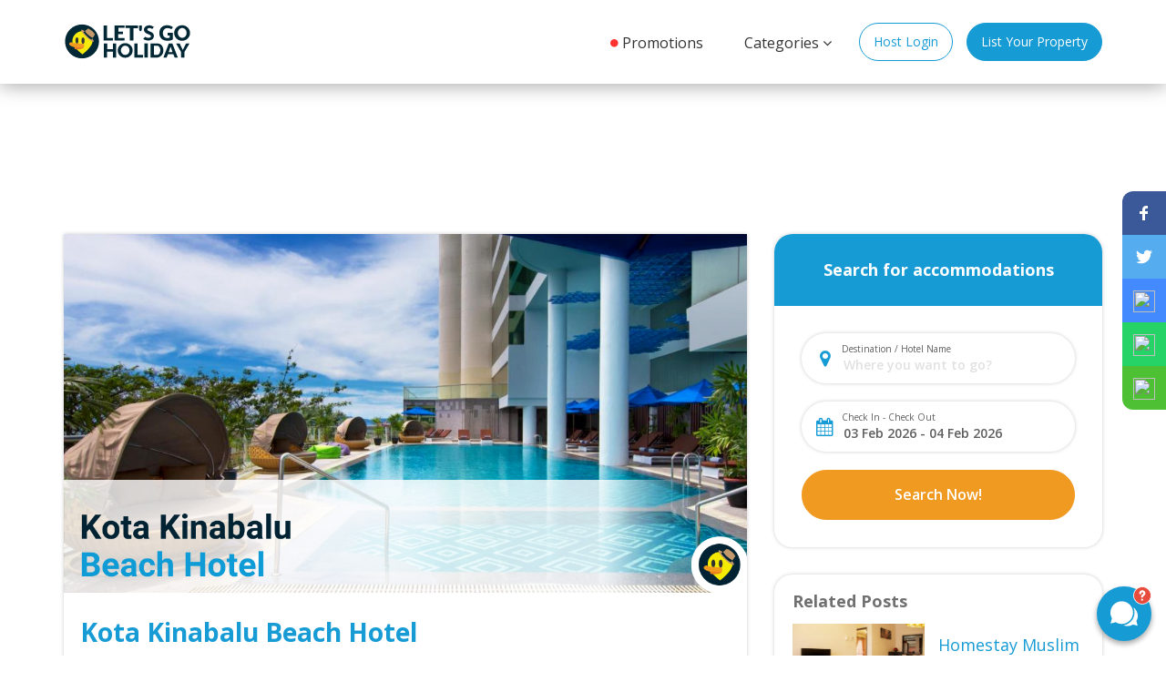

--- FILE ---
content_type: text/html; charset=utf-8
request_url: https://www.letsgoholiday.my/p/kota-kinabalu-beach-hotel
body_size: 17817
content:

<!DOCTYPE html>
<html>
<head>
    <meta charset="utf-8" />
    <meta name="viewport" content="width=device-width, initial-scale=1.0">
    <title>Kota Kinabalu Beach Hotel &#169; LetsGoHoliday.my</title>
    <meta name="description" content="Hotels in Kota Kinabalu near beach. Tanjung Aru Beach is conveniently located close to these hotels. Affordable price, great location and located nearby main tourist attractions including IMAGO Shopping Mall and Filipino Market.">
    <meta name="author" content="Softinn Solutions | https://www.mysoftinn.com">
    <meta name="publisher" content="Softinn Solutions | https://www.mysoftinn.com">
    <meta name="theme-color" content="#022735" />
    
<link rel="canonical" href="https://www.letsgoholiday.my/p/kota-kinabalu-beach-hotel" />

<!-- Open Graph data -facebook -->
<meta property="og:title" content="Kota Kinabalu Beach Hotel &#169; LetsGoHoliday.my" />
<meta property="og:url" content="https://www.letsgoholiday.my/p/kota-kinabalu-beach-hotel" />
<meta property="og:description" content="Hotels in Kota Kinabalu near beach. Tanjung Aru Beach is conveniently located close to these hotels. Affordable price, great location and located nearby main tourist attractions including IMAGO Shopping Mall and Filipino Market." />
<meta property="og:type" content="website" />
<meta property="og:site_name" content="Let&#39;s Go Holiday" />
<meta property="og:image" content="https://storage.letsgoholiday.my/photoscontainer/photoscontainer/postphotos/2018101856-KK-Beach-Hotels.png" />

<!-- Twitter Card -->
<meta name="twitter:card" content="summary_large_image">
<meta name="twitter:url" content="https://www.letsgoholiday.my/p/kota-kinabalu-beach-hotel">
<meta name="twitter:title" content="Kota Kinabalu Beach Hotel &#169; LetsGoHoliday.my">
<meta name="twitter:description" content="Hotels in Kota Kinabalu near beach. Tanjung Aru Beach is conveniently located close to these hotels. Affordable price, great location and located nearby main tourist attractions including IMAGO Shopping Mall and Filipino Market.">
<meta name="twitter:image" content="https://storage.letsgoholiday.my/photoscontainer/photoscontainer/postphotos/2018101856-KK-Beach-Hotels.png">

<!-- Google+ -->
<meta itemprop="name" content="Kota Kinabalu Beach Hotel &#169; LetsGoHoliday.my">
<meta itemprop="description" content="Hotels in Kota Kinabalu near beach. Tanjung Aru Beach is conveniently located close to these hotels. Affordable price, great location and located nearby main tourist attractions including IMAGO Shopping Mall and Filipino Market.">
<meta itemprop="image" content="https://storage.letsgoholiday.my/photoscontainer/photoscontainer/postphotos/2018101856-KK-Beach-Hotels.png">
    

    <link rel="shortcut icon" type="image/x-icon" href="/Content/Images/LetsGoHoliday-Favicon.png">
    <link rel="manifest" href="/Content/JSON/manifest.json">

    <link href="/bundles/bootstrapCSS?v=9h-A1QtLlSi9cbHMi4T0e9McB_bF2a5rLA64zc64Zjg1" rel="stylesheet"/>

    <link href="/bundles/fontAwesomeCSS?v=2b0vUYXwx4iBQyAWABGIxLBT-Jb_6AZ07ereiz_hK0w1" rel="stylesheet"/>

    <link href="/bundles/SiFontCSS?v=gbu6RRcYQEf55YOZYVL6ZmVX-80g3jTclsjZQTKegc81" rel="stylesheet"/>

    <link href="//cdnjs.cloudflare.com/ajax/libs/toastr.js/latest/toastr.min.css" rel="stylesheet"/>

    <link href="//fonts.googleapis.com/css?family=Open+Sans:400,300,300italic,400italic,600,600italic,800,800italic" rel="stylesheet"/>

    <link href="/bundles/owlCarouselCSS?v=VP9Pc6xP8oh1s75LvV9tCvSSUqYAd9-OzRSEWJf1ReU1" rel="stylesheet"/>

    <link href="/bundles/NoUiSliderCSS?v=-IgKvQ0UjlhqoDpa_ADP0h47dlhwK1Z4qLNcdgKFMPU1" rel="stylesheet"/>

    <link href="/bundles/SweetAlertCSS?v=PajfYxB2JK42-baGZtoIi-DepEgODJowTH63gBGmLik1" rel="stylesheet"/>

    <link href="//cdnjs.cloudflare.com/ajax/libs/textAngular/1.5.16/textAngular.min.css" rel="stylesheet"/>

    <link href="/bundles/ResponsiveTablesCSS?v=S1AyAu6-y9t5RfpbN5KNE9gk01WKyzxqJlei9KHizlY1" rel="stylesheet"/>

    <link href="/bundles/chosenCSS?v=ImA61_88FwIQ_2N4hf416tT0fhYHQnPxzCyfGjgsKms1" rel="stylesheet"/>

    <link href="/bundles/floatingActionButtonCSS?v=gLV7BBGDM0z9F7Ne55I6r2tzeiEAXOOhNzAov5bnfgg1" rel="stylesheet"/>

    <link href="/bundles/AngularDateRangePickerCSS?v=xOmDWQzS_nFPrGy3YGzPeLqxm4-MJtc8n21pmzHjBbg1" rel="stylesheet"/>

    <link href="/bundles/SwitcheryCSS?v=dcXxCrurQtIHMEQdspbch4P4Np5BPp3oEGLHRYWkpl41" rel="stylesheet"/>

    <link href="/bundles/css?v=3-8E-vLq4yjvqmKiGkOWo9SRoIYM6jVrzAK0pLpgQq01" rel="stylesheet"/>

    <link href="/bundles/LghScss?v=kCIZ8WrJjZ3pnRM2iuXzV9DZPd5-TOh4QmjL4KrxK941" rel="stylesheet"/>

    <link href="/bundles/AnimateCSS?v=zQHHIkp_BjWEpRsHX-6-KaO64qoSZsNH4HVJH__o6gU1" rel="stylesheet"/>

    <link href="/bundles/StarRatingCSS?v=eqChryIpoxU2kLz5kawCnO1LVK8q8hNWMAbEstK0nD01" rel="stylesheet"/>


    
</head>

<body ng-app="app" ng-controller="appController" ng-init="initialize()" ng-cloak>
    
    <div id="fb-root"></div>
    <script>
        (function (d, s, id) {
            var js, fjs = d.getElementsByTagName(s)[0];
            if (d.getElementById(id)) return;
            js = d.createElement(s); js.id = id;
            js.src = "//connect.facebook.net/ms_MY/sdk.js#xfbml=1&version=v2.7";
            fjs.parentNode.insertBefore(js, fjs);
        }(document, 'script', 'facebook-jssdk'));
    </script>


    <!-- Announcement Header -->
    <section ng-if="showAnnouncement()">
        <a href="/Promotion/BalikUndiPromo">
            <div class="announcement" ng-style="{'background': announcementConfig.BackgroundCss}">
                <div class="container">
                    <div class="content" ng-bind-html="announcementConfig.HtmlContent"></div>
                </div>
            </div>
        </a>
    </section>

    <!-- Header -->
    <section class="header">
        <div class="navigation-warper">
            <nav class="navbar">
                <div class="container">
                    <button type="button" class="navbar-toggle collapsed" data-toggle="modal" data-target="#right-sidenav" aria-expanded="false">
                        <span class="sr-only">Toggle navigation</span>
                        <i class="fa fa-circle animated bounce"></i>
                        <i class="fa fa-bars fa-2x"></i>
                    </button>

                    <div class="navbar-header">
                        <a class="navbar-brand" href="/">
                            <img alt="Lets Go Holiday Logo" src="/Content/Images/LGH-Logo.svg">
                        </a>
                    </div>

                    <div class="collapse navbar-collapse">
                        <ul class="nav navbar-nav navbar-right">
                            <li>
                                <a href="/Promotion" class="btn-nav">
                                    <span class="fa fa-circle animated bounce" aria-hidden="true"></span>
                                    <span>
                                        Promotions
                                    </span>
                                </a>
                            </li>

                                <li class="dropdown currency hidden-xs">
                                    <a href="#"
                                       class="dropdown-toggle btn-nav"
                                       data-toggle="dropdown">
                                        <span>Categories</span>
                                        <span class="fa fa-angle-down" aria-hidden="true"></span>
                                    </a>
                                    <ul class="dropdown-menu category">
                                        <li>
                                            <a target="_blank" href="/Post/PlacesToStay/1">Places To Stay</a>
                                        </li>
                                        <li>
                                            <a target="_blank" href="/Post/ThingsToDo/1">Things To Do</a>
                                        </li>
                                        <li>
                                            <a target="_blank" href="/Post/ExplorePlaces/1">Explore Places</a>
                                        </li>
                                        <li>
                                            <a target="_blank" href="/Post/FoodGuide/1">Food Guide</a>
                                        </li>
                                        <li>
                                            <a target="_blank" href="/Post/TravelTips/1">Travel Tips</a>
                                        </li>
                                    </ul>
                                </li>

                                <li>
                                    <a class="btn btn-outline btn-rounded btn-primary" href="//booking.mysoftinn.com/Lgh/PropertyOverview">
                                        Host Login
                                    </a>
                                </li>

                            <li>
                                <a class="btn btn-rounded btn-primary" href="//page.mysoftinn.com/letsgoholiday-signup-form">
                                    List Your Property
                                </a>
                            </li>
                        </ul>
                    </div>


                </div>
            </nav>
        </div>
    </section>


    <!-- Modal -->
    <section class="header-modal">
        <div class="modal right fade" id="right-sidenav" tabindex="-1" role="dialog">
            <div class="modal-dialog" role="document">
                <div class="modal-content">
                    <div class="modal-header">
                        <button type="button" class="close" data-dismiss="modal" aria-label="Close"><span aria-hidden="true">&times;</span></button>
                    </div>
                    <div class="modal-body">
                        <ul class="sidenav-menu">
                            <li class="sidenav-promotion">
                                <a href="/Promotion" class="btn-nav">
                                    <span class="fa fa-circle" aria-hidden="true"></span>
                                    <span>
                                        Promotions
                                    </span>
                                </a>
                            </li>
                                <li>
                                    <a target="_blank" href="/Post/PlacesToStay/1">Places To Stay</a>
                                </li>
                                <li>
                                    <a target="_blank" href="/Post/ThingsToDo/1">Things To Do</a>
                                </li>
                                <li>
                                    <a target="_blank" href="/Post/ExplorePlaces/1">Explore Places</a>
                                </li>
                                <li>
                                    <a target="_blank" href="/Post/FoodGuide/1">Food Guide</a>
                                </li>
                                <li>
                                    <a target="_blank" href="/Post/TravelTips/1">Travel Tips</a>
                                </li>
                            
                        </ul>
                    </div>

                    <div class="modal-footer">
                        <div class="sidenav-menu-bottom">
                            <div class="sidenav-menu">
                                <a href="//page.mysoftinn.com/letsgoholiday-signup-form" class="btn btn-rounded btn-primary btn-block">
                                    List Your Property
                                </a>

                                    <a href="//booking.mysoftinn.com/Lgh/PropertyOverview" class="btn btn-outline btn-rounded btn-primary btn-block">
                                        Host Login
                                    </a>
                            </div>
                        </div>
                    </div>
                </div><!-- modal-content -->
            </div><!-- modal-dialog -->
        </div><!-- modal -->

        <div class="modal fade" id="sidenav-currency" tabindex="-1" role="dialog">
            <div class="modal-dialog" role="document">
                <div class="modal-content">
                    <div class="modal-header">
                        <button type="button" class="close" data-dismiss="modal" aria-label="Close"><span aria-hidden="true">&times;</span></button>
                    </div>
                    <div class="modal-body">
                        <ul class="list-unstyled">
                            <li>
                                <h5>Alternate currency displays are estimates only and do not reflect the exact amount</h5>
                                <p>Note that all charges will be made in currency of respective host country, and the exact amount to be paid will be shown during checkout.</p>
                            </li>
                            <li>
                                <h5>Suggested currencies</h5>
                                <div class="row">
                                    <div class="col-sm-4">
                                        <ul class="list-unstyled">
                                            <li ng-repeat="currency in suggestedCurrencies">
                                                <a data-dismiss="modal" ng-click="changeCurrency(currency.CurrencyCode)"><div class="acronym-currency">{{ currency.CurrencyCode }}</div><div> {{ currency.Name }}</div></a>
                                            </li>
                                        </ul>
                                    </div>
                                </div>
                            </li>
                            <li>
                                <h5>All currencies</h5>
                                <div class="row">
                                    <div class="col-sm-4">
                                        <ul class="list-unstyled">
                                            <li ng-repeat="currency in currencies  | orderBy:'Name'">
                                                <a data-dismiss="modal" ng-click="changeCurrency(currency.CurrencyCode)"><div class="acronym-currency">{{ currency.CurrencyCode }}</div><div> {{ currency.Name }}</div></a>
                                            </li>
                                        </ul>
                                    </div>
                                </div>
                            </li>
                        </ul>
                    </div>
                </div>
            </div>
        </div>
    </section>

    


<section class="blog blog-layout-twocolumn" id="blog-body">
    <div class="container">
        <div class="row">
            <div class="container-fluid">
                <div class="row">
                    <div id="mobile-top-sticky" class="mobile-top-sticky">
                        <div class="mobile-top-sticky-left">
                            <a class="mobile-lgh-button" href="https://www.letsgoholiday.my" target="_blank"><span class="fa fa-search"></span><span>&nbsp;Homestay</span></a>
                        </div>
                        <div class="mobile-top-sticky-right">
                            <a class="mobile-sns-share-button" data-toggle="modal" data-target="#sns-share-modal"><span class="fa fa-share-alt"></span><span>&nbsp;Share</span></a>
                        </div>
                    </div>
                </div>
            </div>
        </div>
        <div class="ads-leader">
<!-- Blog Google Ads -->
<section class="blog-google-ads-horizontal text-center">
    <ins class="adsbygoogle adsbygoogle-leader"
            data-ad-client="ca-pub-0459862262333150"
            data-ad-slot="9069686464">
    </ins>
</section>

        </div>
        <div class="row">
            <!-- Content -->
            <div class="col-md-8">
                <div class="blog-post">
                    <!-- Post Featured Image -->
                    <img class="featured-image" src="https://storage.letsgoholiday.my/photoscontainer/photoscontainer/postphotos/2018101856-KK-Beach-Hotels.png" alt="Kota Kinabalu Beach Hotel Featured Image" />

                    <!-- Post Title -->
                    <div class="blog-content">
                        <h1 class="title">
                            Kota Kinabalu Beach Hotel
                        </h1>

                        <div class="row blog-info">
                            <!-- Post Infomation -->
                            <div class="col-xs-12 blog-date">
                                By Badriah - Oct 18, 2018 
                                    <span class="margin-left-10px">(Last Updated Nov 22, 2018)</span>
                            </div>
                        </div>
<!-- Blog Google Ads -->
<section class="blog-google-ads-horizontal text-center">
    <ins class="adsbygoogle adsbygoogle-before-top"
            data-ad-client="ca-pub-0459862262333150"
            data-ad-slot="9069686464">
    </ins>
</section>


                        <div class="content">
                                <section class="content-top">
                                    <p>What usually comes to mind after a tiring day at work? Vacation in sun-kissed sandy beaches, away from the hustle and bustle of the big city, how relaxing right? For your next trip, we suggest you to turn that thoughts you have into reality. Pack your bags and go to any of the untouched beaches in <b>Kota Kinabalu, Sabah</b>! Err what? Yes, Kota Kinabalu. Dead serious.</p><p>There are many islands and exotic beaches in Kota Kinabalu await you! One of the <b>famous beaches in Kota Kinabalu</b> that has drawn a lot of visitors is<b> Tanjung Aru beach</b>. If you plan to visit Tanjung Aru, we have compiled for you top 5 hotels located close to it.&nbsp;</p><p><br></p><h2><a href="http://asianahotel.com.my/" target="_blank">Asiana Hotel</a></h2><h3 style="font-family: &quot;open sans&quot;, &quot;Helvetica Neue&quot;, Helvetica, Arial, sans-serif; color: rgb(103, 106, 108);"><img src="//storage.letsgoholiday.my/photoscontainer/photoscontainer/postphotos/2018101804-1---asiana-hotel.jpg" ><br></h3><h6 style="font-family: &quot;open sans&quot;, &quot;Helvetica Neue&quot;, Helvetica, Arial, sans-serif; color: rgb(103, 106, 108);">Picture Credit: booking.com</h6><p style="font-family: &quot;open sans&quot;, &quot;Helvetica Neue&quot;, Helvetica, Arial, sans-serif; color: rgb(103, 106, 108);">Located at Grace Square Shophouse, only 2.2 km from the Tanjung Aru Beach, Asiana Hotel boasts 40 spacious rooms with modern amenities. This luxurious boutique hotel is only 10 minutes from Kota Kinabalu International Airport and is within walking distance to eateries and supermarket. </p><p style="font-family: &quot;open sans&quot;, &quot;Helvetica Neue&quot;, Helvetica, Arial, sans-serif; color: rgb(103, 106, 108);">For around RM130 / night, this hotel is value for money. It is also only a walking distance to the famous IMAGO shopping mall. Talk about convenience!&nbsp;</p><p style="font-family: &quot;open sans&quot;, &quot;Helvetica Neue&quot;, Helvetica, Arial, sans-serif; color: rgb(103, 106, 108);"><span style="font-weight: 700;"><br></span></p><p style="font-family: &quot;open sans&quot;, &quot;Helvetica Neue&quot;, Helvetica, Arial, sans-serif; color: rgb(103, 106, 108);"><span style="font-weight: 700;">Location:&nbsp;</span></p><p style="font-family: &quot;open sans&quot;, &quot;Helvetica Neue&quot;, Helvetica, Arial, sans-serif; color: rgb(103, 106, 108);"><a href="http://&lt;iframe src=&quot;https://www.google.com/maps/embed?pb=!1m18!1m12!1m3!1d3968.2423437493926!2d116.0589773147679!3d5.961316895681877!2m3!1f0!2f0!3f0!3m2!1i1024!2i768!4f13.1!3m3!1m2!1s0x323b69c8ed1f7c8f%3A0x6ca3471325293855!2sAsiana+Hotel!5e0!3m2!1sen!2smy!4v1539850427491&quot; width=&quot;600&quot; height=&quot;450&quot; frameborder=&quot;0&quot; style=&quot;border:0&quot; allowfullscreen&gt;&lt;/iframe&gt;"><div class="iframe-container"><iframe src="https://www.google.com/maps/embed?pb=!1m18!1m12!1m3!1d3968.2423437493926!2d116.0589773147679!3d5.961316895681877!2m3!1f0!2f0!3f0!3m2!1i1024!2i768!4f13.1!3m3!1m2!1s0x323b69c8ed1f7c8f%3A0x6ca3471325293855!2sAsiana+Hotel!5e0!3m2!1sen!2smy!4v1539850427491" width="600" height="450" frameborder="0" style="border:0" allowfullscreen=""></iframe></div></a><span style="font-weight: 700;"><br></span><span style="font-weight: 700;">Website: </span><a href="http://asianahotel.com.my/">Asiana Hotel&nbsp;</a></p><p style="font-family: &quot;open sans&quot;, &quot;Helvetica Neue&quot;, Helvetica, Arial, sans-serif; color: rgb(103, 106, 108);"><br></p><h2 style="font-family: &quot;open sans&quot;, &quot;Helvetica Neue&quot;, Helvetica, Arial, sans-serif; color: rgb(103, 106, 108);"><a href="http://www.thecrownborneo.com.my/" target="_blank">The Crown Borneo Hotel</a></h2><p style="font-family: &quot;open sans&quot;, &quot;Helvetica Neue&quot;, Helvetica, Arial, sans-serif; color: rgb(103, 106, 108);"><img src="//storage.letsgoholiday.my/photoscontainer/photoscontainer/postphotos/2018101825-2---The-crown-borneo.jpg" ></p><p style="font-family: &quot;open sans&quot;, &quot;Helvetica Neue&quot;, Helvetica, Arial, sans-serif; color: rgb(103, 106, 108);"><span style="font-size: 10px;">Picture Credit: TripAdvisor</span></p><p>Enjoy spectacular sunset at Tanjung Aru's beach located only 15 minute walk from Crown Borneo Hotel. With 28 rooms equipped with modern furnishings and WiFi, this hotel is only 10 minute drive to Kota Kinabalu International Airport. They also offer free airport transfer to and from airports (T&amp;C applies).&nbsp;</p><p>It is also relatively easy for you to find eateries here as within the township of Tanjung Aru, there are arrays of restaurants selling a mixture of local and Chinese cuisine. Price starts from RM100 / night.&nbsp;</p><p><span style="font-weight: 700;"><br></span></p><p><span style="font-weight: 700;">Location:&nbsp;</span></p><p><a href="http://&lt;iframe src=&quot;https://www.google.com/maps/embed?pb=!1m18!1m12!1m3!1d3968.2946950814753!2d116.0535538147678!3d5.954073795687075!2m3!1f0!2f0!3f0!3m2!1i1024!2i768!4f13.1!3m3!1m2!1s0x323b69cd29ec5d3f%3A0x895a23eeac096662!2sThe+Crown+Borneo+Hotel!5e0!3m2!1sen!2smy!4v1539851490521&quot; width=&quot;600&quot; height=&quot;450&quot; frameborder=&quot;0&quot; style=&quot;border:0&quot; allowfullscreen&gt;&lt;/iframe&gt;"><div class="iframe-container"><iframe src="https://www.google.com/maps/embed?pb=!1m18!1m12!1m3!1d3968.2946950814753!2d116.0535538147678!3d5.954073795687075!2m3!1f0!2f0!3f0!3m2!1i1024!2i768!4f13.1!3m3!1m2!1s0x323b69cd29ec5d3f%3A0x895a23eeac096662!2sThe+Crown+Borneo+Hotel!5e0!3m2!1sen!2smy!4v1539851490521" width="600" height="450" frameborder="0" style="border:0" allowfullscreen=""></iframe></div></a><span style="font-weight: 700;"><br></span></p><p><span style="font-weight: 700;">Website:&nbsp;</span><a href="http://www.thecrownborneo.com.my/" style="background-color: rgb(255, 255, 255);">The Crown Borneo Hotel</a></p><p><br></p><h2><a href="http://www.zarasboutiquehotel.com/" target="_blank">Zara's Boutique Hotel</a></h2><p><img src="//storage.letsgoholiday.my/photoscontainer/photoscontainer/postphotos/2018101833-3---zara's-boutique-hotel.jpg" ></p><h6>Picture Credit: Agoda</h6><p>Located in Harbour City, Jalan Kinabalu, Zara's Boutique Hotel is only 1.3 km from Tanjung Beach. Enjoy beautiful sunset with a fresh, coconut drink at nearby restaurants or at the seaside and unwind.</p><p>The hotel is only 1.5 km away from shopping options at Center Point, Warisan Square, Night Market, KK Water Front and Central Market. It is also only 10 minutes drive from Kota Kinabalu International Airport. Price starts from RM139/night.&nbsp;</p><p><br></p><p><span style="font-weight: 700;">Location:&nbsp;</span><span style="font-size: 10px;"><br></span></p><p><a href="http://&lt;iframe src=&quot;https://www.google.com/maps/embed?pb=!1m18!1m12!1m3!1d3968.2040558391323!2d116.06242691476778!3d5.966608695678107!2m3!1f0!2f0!3f0!3m2!1i1024!2i768!4f13.1!3m3!1m2!1s0x323b69c82967188b%3A0x8576e5d491b2d675!2sZara&amp;#39;s+Boutique+Hotel!5e0!3m2!1sen!2smy!4v1539852326028&quot; width=&quot;600&quot; height=&quot;450&quot; frameborder=&quot;0&quot; style=&quot;border:0&quot; allowfullscreen&gt;&lt;/iframe&gt;"><div class="iframe-container"><iframe src="https://www.google.com/maps/embed?pb=!1m18!1m12!1m3!1d3968.2040558391323!2d116.06242691476778!3d5.966608695678107!2m3!1f0!2f0!3f0!3m2!1i1024!2i768!4f13.1!3m3!1m2!1s0x323b69c82967188b%3A0x8576e5d491b2d675!2sZara's+Boutique+Hotel!5e0!3m2!1sen!2smy!4v1539852326028" width="600" height="450" frameborder="0" style="border:0" allowfullscreen=""></iframe></div></a><span style="font-size: 10px;"><br></span></p><p><span style="font-weight: 700;">Website:&nbsp;</span><a href="http://www.zarasboutiquehotel.com/" style="background-color: rgb(255, 255, 255);">Zara's Boutique Hotel</a><span style="font-size: 10px;"><br></span></p><p><br></p>
                                </section>

        <!-- Blog Locations -->
        <section class="blog-locations">
                <div class="property">
                    <div class="row">
                        <div id="promotion-highlight" ng-controller="algoliaPromotionSearchController" ng-init="getPromotionWithHighestValue(8575, dateRangePicker)">
                            <div ng-if="promotion | isNotEmptyObject">
                                <div class="promotion-container" ng-class="{'red': !promotion.IsPercentage }">
                                    <div class="promotion-detail">
                                        <i class="fa fa-ticket"></i>
                                        <span ng-if="promotion.IsPercentage">{{ promotion.Value }}% OFF!</span>
                                        <span ng-if="!promotion.IsPercentage">{{ promotion.CurrencyCode + " " + promotion.Value }} OFF!</span>
                                    </div>
                                </div>
                                <div class="arrow-down" ng-class="{'red': !promotion.IsPercentage }"></div>
                            </div>
                        </div>
                        <div class="col-md-4">
                            <div class="featured-image">
                                <a target="_blank" href="/Listing/Detail/8575/rannia-condominium-homestay">
                                    <img class="item" src="https://storage.letsgoholiday.my/photoscontainer/locationphotos/md/2018080105-Rannia-condominium-homestay-20799181_514484318888865_8457988313365492611_n.jpg" alt="Featured image of Rannia Condominium Homestay" />
                                </a>
                            </div>
                        </div>
                        <div class="col-md-8">
                            <a target="_blank" href="/Listing/Detail/8575/rannia-condominium-homestay">
                                <div class="information">
                                    <h3 class="title">Rannia Condominium Homestay</h3>
                                    <div class="verified-property-tooltip"><i class="fa fa-check-circle"></i></div>
                                    <div class="row">
                                        <div class="col-sm-9 col-xs-12">
                                            <div class="address">
                                                <p>B-11-11, Lido Four Seasons Residence, Lorong Raffelesia 1, Taman Sri Juta, 88200 Kota Kina...</p>
                                            </div>
                                        </div>
                                        <div class="col-sm-3 col-xs-12 labels">

                                        </div>
                                    </div>
                                    <div class="row amenities">
                                        <div class="col-md-12">
                                            <ul class="list-inline">
                                                    <li>Parking included</li>
                                                    <li>Swimming Pool</li>
                                                    <li>Non-smoking</li>
                                                    <li>Hot shower</li>
                                            </ul>
                                        </div>
                                    </div>
                                        <div class="pax-rooms">
                                            <ul class="list-inline">
                                                <li>
                                                    <img src="/Content/Images/Icons/icon-guest.svg" alt="Number of Pax Icon" />5 guests
                                                </li>
                                                <li>
                                                    <img src="/Content/Images/Icons/icon-room.svg" alt="Number of Bedroom Icon" />3 bedrooms
                                                </li>
                                            </ul>
                                        </div>
                                </div>
                            </a>
                        </div>
                    </div>
                    <div class="pricing">
                        <h4 class="price">

                            MYR 240.00
                            <span>/night</span>
                        </h4>
                    </div>
                </div>
        </section>



                                <section class="content-middle">
                                    <p>Travel does not necessarily mean breaking the bank. Use our promo codes and save more for your next trip. Check out our latest promotions <a href="https://www.letsgoholiday.my/Promotion">here</a>.&nbsp;</p><p><br></p>
                                </section>

        <!-- Blog Locations -->
        <section class="blog-locations">
        </section>




                                <section class="content-bottom">
                                    <hr><p><a href="https://www.letsgoholiday.my/Kota-Kinabalu"><img src="//storage.letsgoholiday.my/photoscontainer/photoscontainer/postphotos/2018112226-KK.png" ></a></p><hr><p></p><p><a href="http://www.winnerhotel.com/" target="_blank" style="font-family: inherit; font-size: 24px; background-color: rgb(255, 255, 255);">Winner Hotel</a><br></p><p style="font-family: &quot;open sans&quot;, &quot;Helvetica Neue&quot;, Helvetica, Arial, sans-serif; color: rgb(103, 106, 108);"><img src="//storage.letsgoholiday.my/photoscontainer/photoscontainer/postphotos/2018101849-4-winner-hotel.jpg" ></p><p style="font-family: &quot;open sans&quot;, &quot;Helvetica Neue&quot;, Helvetica, Arial, sans-serif; color: rgb(103, 106, 108);"><span style="font-size: 10px;">Picture Credit: Sabaheats.com</span></p><p>Don't be deceived by the run down appearance. Winner Hotel might look old, but when you step into it, their rooms are decent. Location wise, this is value for money deal. From only RM112 per night, you will get access (only walking distance) to Centre Point, Warisan Square, Night Market and Central Market. </p><p>Plus, it is only 1.3 km from Tanjung Aru beach. Truly a "Winner" we must say!</p><p><br></p><p><span style="font-weight: 700;">Location:&nbsp;</span></p>
<p></p><p><a href="http://&lt;iframe src=&quot;https://www.google.com/maps/embed?pb=!1m18!1m12!1m3!1d3968.109432103571!2d116.07135761476786!3d5.9796666956687705!2m3!1f0!2f0!3f0!3m2!1i1024!2i768!4f13.1!3m3!1m2!1s0x323b6991b3d14667%3A0xf36afc6009db6de9!2sWinner+Hotel!5e0!3m2!1sen!2smy!4v1539852913334&quot; width=&quot;600&quot; height=&quot;450&quot; frameborder=&quot;0&quot; style=&quot;border:0&quot; allowfullscreen&gt;&lt;/iframe&gt;"><div class="iframe-container"><iframe src="https://www.google.com/maps/embed?pb=!1m18!1m12!1m3!1d3968.109432103571!2d116.07135761476786!3d5.9796666956687705!2m3!1f0!2f0!3f0!3m2!1i1024!2i768!4f13.1!3m3!1m2!1s0x323b6991b3d14667%3A0xf36afc6009db6de9!2sWinner+Hotel!5e0!3m2!1sen!2smy!4v1539852913334" width="600" height="450" frameborder="0" style="border:0" allowfullscreen=""></iframe></div></a><span style="font-weight: 700;"><br></span><span style="font-weight: 700;">Website:&nbsp;</span><a href="http://www.winnerhotel.com/" style="background-color: rgb(255, 255, 255);">Winner Hotel</a></p><p><br></p><h2><a href="http://www.megahdaru.com/home.asp" target="_blank">Megah D'Aru Hotel</a></h2><p><img src="//storage.letsgoholiday.my/photoscontainer/photoscontainer/postphotos/2018101800-5-megah-d-aru-hotel.jpg" ></p><p><span style="font-size: 10px;">Picture Credit: TripAdvisor</span></p><p>Last but not least on our list is Megah D'Aru Hotel. As the name goes, this hotel is located in the heart of Tanjung Aru Township and only 5 minutes drive to Kota Kinabalu city. Boasting 72 furnished rooms, Megah D'Aru is only located 1.3 km to Tanjung Aru Beach.&nbsp;</p><p>This hotel might be basic, but from only RM98 per night, it should be beyond worth it. Near to the airport, close to the beach, what else could we ask for?&nbsp;</p><p><br></p><p><span style="font-weight: 700;">Location:&nbsp;</span></p><p><a href="http://&lt;iframe src=&quot;https://www.google.com/maps/embed?pb=!1m18!1m12!1m3!1d3968.2954296924067!2d116.05339451476777!3d5.9539720956871385!2m3!1f0!2f0!3f0!3m2!1i1024!2i768!4f13.1!3m3!1m2!1s0x323b6832bad096dd%3A0xfa5548765efa1939!2sMegah+D&amp;#39;Aru+Hotel!5e0!3m2!1sen!2smy!4v1539853512422&quot; width=&quot;600&quot; height=&quot;450&quot; frameborder=&quot;0&quot; style=&quot;border:0&quot; allowfullscreen&gt;&lt;/iframe&gt;"><div class="iframe-container"><iframe src="https://www.google.com/maps/embed?pb=!1m18!1m12!1m3!1d3968.2954296924067!2d116.05339451476777!3d5.9539720956871385!2m3!1f0!2f0!3f0!3m2!1i1024!2i768!4f13.1!3m3!1m2!1s0x323b6832bad096dd%3A0xfa5548765efa1939!2sMegah+D'Aru+Hotel!5e0!3m2!1sen!2smy!4v1539853512422" width="600" height="450" frameborder="0" style="border:0" allowfullscreen=""></iframe></div></a><span style="font-weight: 700;"><br></span></p><p><span style="font-weight: 700;">Website:&nbsp;</span><a href="http://www.megahdaru.com/home.asp" style="background-color: rgb(255, 255, 255);">Megah D'Aru Hotel</a></p><div><br></div><p></p><p></p>
                                </section>
                        </div>
                        <div class="blog-share hidden-xs share-this-text">Share this post</div>
                        <div class="row blog-info blog-share-this share-bottom" id="share-this-bottom">
                            <div class="col-xs-12 share-this">
                                <div class="sharethis-inline-share-buttons"></div>
                            </div>
                        </div>
                    </div>
                </div>
            </div>

            <!-- Side Bar -->
            <div class="col-md-4">
<!-- Blog Booking Widget -->
<section class="blog-widget">
    <div class="booking-widget">
        <div class="widget-header">
            <h2>Search for accommodations</h2>
        </div>
        <div class="widget-content">
            <div class="search-widget" id="search-widget-container" ng-controller="algoliaSearchController" ng-init="isNextPageSearch = true">
                <form id="search-widget" name="searchWidgetHorizontalForm" novalidate angular-validator>
                    <div class="row">
                        <div class="search-widget">
                            <div class="widget-input">
                                <div class="form-group ">
                                    <span class="fa fa-map-marker" aria-hidden="true"></span>
                                    <div class="input-warpper">
                                        <label>Destination / Hotel Name</label>
                                        <input type="text" id="searchbox-layout" name="queryInput" placeholder="Where you want to go?" ng-model="searchPhrases" autocomplete aa-datasets="getDatasets()" aa-options="aaOptions" next-on-enter next-on-selected />
                                    </div>
                                </div>
                            </div>

                            <div class="widget-input">
                                <div class="form-group">
                                    <span class="fa fa-calendar" aria-hidden="true"></span>
                                    <div class="input-warpper" id="search-widget-date">
                                        <label>Check In - Check Out</label>
                                        <input date-range-picker next-on-enter name="preferredDateInput" class="date-range-picker" type="text" ng-model="dateRangePicker" options="dateRangePickerOptions" opens="center" placeholder="&#xf133;  Check In  &#xf068;  &#xf133;  Check Out" readonly required />
                                    </div>
                                </div>
                            </div>

                            <div class="widget-input">
                                <button type="button" class="widget-button" ng-disabled="searchWidgetLayoutForm.$invalid" ng-click="!searchWidgetLayoutForm.$invalid && widgetSearch()">
                                    Search Now!
                                </button>
                            </div>
                        </div>
                    </div>
                </form>
            </div>
        </div>
    </div>
</section>        <!-- Related Posts -->
        <section class="blog-widget">
            <div class="blog-related-posts-widget">
                <h2 class="widget-title">Related Posts</h2>
                    <!-- Post Item -->
                    <div class="row item">
                        <div class="col-md-6 col-xs-6">
                            <img class="img-responsive" src="https://storage.letsgoholiday.my/photoscontainer/photoscontainer/postphotos/2018100808-[TEMPLATE]-Featured-image-(17).png" alt="Homestay Muslim di Kota Kinabalu Featured Image" />
                        </div>
                        <div class="col-md-6 col-xs-6 title">
                            <h4>
                                        <a href="/p/homestay-muslim-di-kota-kinabalu">Homestay Muslim di Kota Kinabalu...</a>

                            </h4>
                        </div>
                    </div>
                    <!-- Post Item -->
                    <div class="row item">
                        <div class="col-md-6 col-xs-6">
                            <img class="img-responsive" src="https://storage.letsgoholiday.my/photoscontainer/postphotos/2018091936-places-to-go-in-kk.jpg" alt="14 Places To Go in Kota Kinabalu Featured Image" />
                        </div>
                        <div class="col-md-6 col-xs-6 title">
                            <h4>
                                        <a href="/p/14-places-to-go-in-kota-kinabalu">14 Places To Go in Kota Kinabalu...</a>

                            </h4>
                        </div>
                    </div>
                    <!-- Post Item -->
                    <div class="row item">
                        <div class="col-md-6 col-xs-6">
                            <img class="img-responsive" src="https://storage.letsgoholiday.my/photoscontainer/postphotos/2018091939-must-eat-food-kk.jpg" alt="10 Must Eat Food in Kota Kinabalu Featured Image" />
                        </div>
                        <div class="col-md-6 col-xs-6 title">
                            <h4>
                                        <a href="/p/10-must-eat-food-in-kota-kinabalu">10 Must Eat Food in Kota Kinabalu...</a>

                            </h4>
                        </div>
                    </div>
                    <!-- Post Item -->
                    <div class="row item">
                        <div class="col-md-6 col-xs-6">
                            <img class="img-responsive" src="https://storage.letsgoholiday.my/photoscontainer/photoscontainer/postphotos/2019042227-Copy-of-Copy-of-Copy-of-[T]-LGH---blog-post-cover-(1).png" alt="Top 9 Best Kota Kinabalu Car Rental Services Featured Image" />
                        </div>
                        <div class="col-md-6 col-xs-6 title">
                            <h4>
                                        <a href="/p/top-9-best-kota-kinabalu-car-rental-services">Top 9 Best Kota Kinabalu Car Rental Services...</a>

                            </h4>
                        </div>
                    </div>
            </div>
        </section>


<!-- Blog MailChimp Newsletter Widget -->
<section class="blog-widget">
    <div class="blog-mailchimp-newsletter">
        <!-- Begin MailChimp Signup Form -->
        <link href="//cdn-images.mailchimp.com/embedcode/classic-10_7.css" rel="stylesheet" type="text/css">
        <div id="mc_embed_signup">
            <form action="https://letsgoholiday.us12.list-manage.com/subscribe/post?u=8d55216e38d3754fe81ed7b59&amp;id=ab1225306d" method="post" id="mc-embedded-subscribe-form" name="mc-embedded-subscribe-form" class="validate" target="_blank" novalidate>
                <div id="mc_embed_signup_scroll">
                    <h2>Subscribe to us for awesome updates!</h2>
                    <div class="indicates-required"><span class="asterisk">*</span> indicates required</div>
                    <div class="mc-field-group">
                        <label for="mce-EMAIL">
                            Email Address  <span class="asterisk">*</span>
                        </label>
                        <input type="email" value="" name="EMAIL" class="required email input-lg" placeholder="Enter mail address" id="mce-EMAIL">
                    </div>
                    <div id="mce-responses" class="clear">
                        <div class="response" id="mce-error-response" style="display:none"></div>
                        <div class="response" id="mce-success-response" style="display:none"></div>
                    </div>    <!-- real people should not fill this in and expect good things - do not remove this or risk form bot signups-->
                    <div style="position: absolute; left: -5000px;" aria-hidden="true"><input type="text" name="b_8d55216e38d3754fe81ed7b59_ab1225306d" tabindex="-1" value=""></div>
                    <div class="clear"><input type="submit" value="Subscribe Now" name="subscribe" id="mc-embedded-subscribe" class="button"></div>
                </div>
            </form>
        </div>
        <script type='text/javascript' src='//s3.amazonaws.com/downloads.mailchimp.com/js/mc-validate.js'></script>
        <script type='text/javascript'>(function($) {window.fnames = new Array(); window.ftypes = new Array();fnames[0]='EMAIL';ftypes[0]='email';fnames[1]='FNAME';ftypes[1]='text';fnames[2]='LNAME';ftypes[2]='text';fnames[3]='ADDRESS';ftypes[3]='address';fnames[4]='PHONE';ftypes[4]='phone';}(jQuery));var $mcj = jQuery.noConflict(true);</script>
        <!--End mc_embed_signup-->
    </div>
</section><!-- Categories -->
<section class="blog-widget">
    <div class="blog-categories">
        <h2 class="widget-title">Categories</h2>

        <!-- Categories Item -->
        <div class="item">
            <a target="_blank" href="/Post/PlacesToStay/1">
                <div class="category-title"><span>Places To Stay</span></div>
                <div class="overlay"><img src="/Content/Images/BlogPostCategory/places-to-stay.jpg" /></div>
            </a>
        </div>
        <div class="item">
            <a target="_blank" href="/Post/ThingsToDo/1">
                <div class="category-title"><span>Things To Do</span></div>
                <div class="overlay"><img src="/Content/Images/BlogPostCategory/things-to-do.jpg" /></div>
            </a>
        </div>
        <div class="item">
            <a target="_blank" href="/Post/FoodGuide/1">
                <div class="category-title"><span>Food Guide</span></div>
                <div class="overlay"><img src="/Content/Images/BlogPostCategory/food-guide.jpg" /></div>
            </a>
        </div>
        <div class="item">
            <a target="_blank" href="/Post/ExplorePlaces/1">
                <div class="category-title"><span>Explore Places</span></div>
                <div class="overlay"><img src="/Content/Images/BlogPostCategory/explore-places.jpg" /></div>
            </a>
        </div>
        <div class="item">
            <a target="_blank" href="/Post/TravelTips/1">
                <div class="category-title"><span>Travel Tips</span></div>
                <div class="overlay"><img src="/Content/Images/BlogPostCategory/travel-tips.jpg" /></div>
            </a>
        </div>
    </div>
</section><!-- Blog Google Ads -->
<section class="blog-widget">
    <div class="blog-google-ads text-center">
        <!-- LGH-Sidebar-Square -->
        <ins class="adsbygoogle ads-sidebar"
             data-ad-client="ca-pub-0459862262333150"
             data-ad-slot="9069686464">
        </ins>
    </div>
</section>


            </div>
        </div>
    </div>

        <section class="section-call-to-action no-footer-gap">
            <div class="container">
                <p class="description">
                    More accommodation in Kota Kinabalu. Click below
                </p>
                <a href="https://www.letsgoholiday.my/Kota-Kinabalu" class="btn btn-rounded btn-lg-wide btn-primary">
                    Kota Kinabalu Accommodation
                </a>
            </div>
        </section>

    <!-- Rate this post -->
        <div class="container star-rating blog-rating" ng-controller="ratingController">
            <div class="row">
                <div class="col-md-12">
                    <p class="rating-title"><b>Rate this post</b></p>
                    <input star-rating id="starRating" name="starRating" type="number" ratingCategory="Post" ratingId="6537" ratingName="Kota Kinabalu Beach Hotel" ratingUrl="https://www.letsgoholiday.my/p/kota-kinabalu-beach-hotel"   currentRating=5 currentVoters=1 />
                    <span class="rating-message hidden">RATED</span>
                        <p class="rating-result"><b class="rating-average-rating">5</b> (<span class="rating-total-raters">1</span> VOTES)</p>
                </div>
            </div>
        </div>

</section>

<div id="side-sticky-sns" class="side-sticky-sns hidden-xs hidden-sm">
    <div class="facebook-btn st-custom-button" data-network="facebook">
        <svg fill="#fff" preserveAspectRatio="xMidYMid meet" height="1em" width="1em" viewBox="0 0 40 40">
            <g>
                <path d="m21.7 16.7h5v5h-5v11.6h-5v-11.6h-5v-5h5v-2.1c0-2 0.6-4.5 1.8-5.9 1.3-1.3 2.8-2 4.7-2h3.5v5h-3.5c-0.9 0-1.5 0.6-1.5 1.5v3.5z"></path>
            </g>
        </svg>
    </div>
    <div class="twitter-btn st-custom-button" data-network="twitter">
        <svg fill="#fff" preserveAspectRatio="xMidYMid meet" height="1em" width="1em" viewBox="0 0 40 40">
            <g>
                <path d="m31.5 11.7c1.3-0.8 2.2-2 2.7-3.4-1.4 0.7-2.7 1.2-4 1.4-1.1-1.2-2.6-1.9-4.4-1.9-1.7 0-3.2 0.6-4.4 1.8-1.2 1.2-1.8 2.7-1.8 4.4 0 0.5 0.1 0.9 0.2 1.3-5.1-0.1-9.4-2.3-12.7-6.4-0.6 1-0.9 2.1-0.9 3.1 0 2.2 1 3.9 2.8 5.2-1.1-0.1-2-0.4-2.8-0.8 0 1.5 0.5 2.8 1.4 4 0.9 1.1 2.1 1.8 3.5 2.1-0.5 0.1-1 0.2-1.6 0.2-0.5 0-0.9 0-1.1-0.1 0.4 1.2 1.1 2.3 2.1 3 1.1 0.8 2.3 1.2 3.6 1.3-2.2 1.7-4.7 2.6-7.6 2.6-0.7 0-1.2 0-1.5-0.1 2.8 1.9 6 2.8 9.5 2.8 3.5 0 6.7-0.9 9.4-2.7 2.8-1.8 4.8-4.1 6.1-6.7 1.3-2.6 1.9-5.3 1.9-8.1v-0.8c1.3-0.9 2.3-2 3.1-3.2-1.1 0.5-2.3 0.8-3.5 1z"></path>
            </g>
        </svg>
    </div>
    <div class="fb-messenger-btn st-custom-button" data-network="messenger">
        <img src="https://platform-cdn.sharethis.com/img/messenger.svg">
    </div>
    <div class="whatsapp-btn st-custom-button" data-network="whatsapp">
        <img src="https://platform-cdn.sharethis.com/img/whatsapp.svg">
    </div>
    <div class="wechat-btn st-custom-button" data-network="wechat">
        <img src="https://platform-cdn.sharethis.com/img/wechat.svg">
    </div>
</div>

<div id="sns-share-modal" class="modal fade" role="dialog">
    <span class="sns-modal-close-btn" data-dismiss="modal"></span>
    <div class="modal-dialog">
        <div class="modal-content">
            <div class="modal-body">
                <span><strong>Share on</strong></span>
                <div class="sns-modal-btn facebook-btn st-custom-button" data-network="facebook">
                    <div>
                        <svg fill="#fff" preserveAspectRatio="xMidYMid meet" height="1.15em" width="1.15em" viewBox="0 0 40 40">
                            <g>
                                <path d="m21.7 16.7h5v5h-5v11.6h-5v-11.6h-5v-5h5v-2.1c0-2 0.6-4.5 1.8-5.9 1.3-1.3 2.8-2 4.7-2h3.5v5h-3.5c-0.9 0-1.5 0.6-1.5 1.5v3.5z"></path>
                            </g>
                        </svg>
                        <span>Facebook</span>
                    </div>
                </div>
                <div class="sns-modal-btn twitter-btn st-custom-button" data-network="twitter">
                    <div>
                        <svg fill="#fff" preserveAspectRatio="xMidYMid meet" height="1.15em" width="1.15em" viewBox="0 0 40 40">
                            <g>
                                <path d="m31.5 11.7c1.3-0.8 2.2-2 2.7-3.4-1.4 0.7-2.7 1.2-4 1.4-1.1-1.2-2.6-1.9-4.4-1.9-1.7 0-3.2 0.6-4.4 1.8-1.2 1.2-1.8 2.7-1.8 4.4 0 0.5 0.1 0.9 0.2 1.3-5.1-0.1-9.4-2.3-12.7-6.4-0.6 1-0.9 2.1-0.9 3.1 0 2.2 1 3.9 2.8 5.2-1.1-0.1-2-0.4-2.8-0.8 0 1.5 0.5 2.8 1.4 4 0.9 1.1 2.1 1.8 3.5 2.1-0.5 0.1-1 0.2-1.6 0.2-0.5 0-0.9 0-1.1-0.1 0.4 1.2 1.1 2.3 2.1 3 1.1 0.8 2.3 1.2 3.6 1.3-2.2 1.7-4.7 2.6-7.6 2.6-0.7 0-1.2 0-1.5-0.1 2.8 1.9 6 2.8 9.5 2.8 3.5 0 6.7-0.9 9.4-2.7 2.8-1.8 4.8-4.1 6.1-6.7 1.3-2.6 1.9-5.3 1.9-8.1v-0.8c1.3-0.9 2.3-2 3.1-3.2-1.1 0.5-2.3 0.8-3.5 1z"></path>
                            </g>
                        </svg>
                        <span>Twitter</span>
                    </div>
                </div>
                
                <a class="sns-modal-btn fb-messenger-btn" href="fb-messenger://share/?link=https://www.letsgoholiday.my/p/kota-kinabalu-beach-hotel&app_id=5d1c4859e66ed70012694df4" target="_blank">
                    <div>
                        <img src="https://platform-cdn.sharethis.com/img/messenger.svg">
                        <span>Messenger</span>
                    </div>
                </a>
                <a class="sns-modal-btn whatsapp-btn" href="whatsapp://send?text=https://www.letsgoholiday.my/p/kota-kinabalu-beach-hotel" target="_blank" data-action="share/whatsapp/share">
                    <div>
                        <img src="https://platform-cdn.sharethis.com/img/whatsapp.svg">
                        <span>WhatsApp</span>
                    </div>
                </a>
                <div class="sns-modal-btn wechat-btn st-custom-button" data-network="wechat">
                    <div>
                        <img src="https://platform-cdn.sharethis.com/img/wechat.svg">
                        <span>WeChat</span>
                    </div>
                </div>
            </div>
        </div>
    </div>
</div>



    <!-- Footer -->
    <section class="footer">
        <div class="footer-benefits">
            <div class="container">
                <ul>
                    <li><i class="fa fa-check"></i>Verified Property</li>
                    <li><i class="fa fa-check"></i>Secure Payment</li>
                    <li><i class="fa fa-check"></i>No Hidden Charge</li>
                </ul>
            </div>
        </div>
        <div class="footer-payment">
            <div class="container">
                <div>
                    <p>Pay Securely With</p>
                    <ul>
                        <li><img src="/Content/Images/PaymentGateway/01-visa.svg" alt="Visa Card" id="visa-card" /></li>
                        <li><img src="/Content/Images/PaymentGateway/02-mastercard.svg" alt="Master Card" id="master-card" /></li>
                        <li><img src="/Content/Images/PaymentGateway/04-fpx.svg" alt="FPX" id="fpx" /></li>
                        <li><img src="/Content/Images/PaymentGateway/05-maybank.svg" alt="M2U" id="m2u" /></li>
                        <li><img src="/Content/Images/PaymentGateway/06-cimb.svg" alt="CIMB" id="cimb" /></li>
                        <li><img src="/Content/Images/PaymentGateway/07-pbebank.svg" alt="PBE" id="pbe" /></li>
                        <li><img src="/Content/Images/PaymentGateway/08-rhbnow.svg" alt="RHB" id="rhb" /></li>
                        <li><img src="/Content/Images/PaymentGateway/09-hongleong.svg" alt="Hong Leong" id="hong-leong" /></li>
                        <li><img src="/Content/Images/PaymentGateway/03-paypal.svg" alt="Paypal" id="paypal" /></li>
                        <li><img src="/Content/Images/PaymentGateway/11-boost.svg" alt="Paypal" id="paypal" /></li>
                        <li>and more...</li>
                    </ul>
                </div>
            </div>
        </div>
        <div class="container">
            <!-- floating-action-button -->
            <div class="kc_fab_wrapper">
            </div>

            <div class="footer-menu">
                

                <div class="menu-list">
                    <ul>
                        <li><a href="/Page/AboutUs">About</a></li>
                        <li><a href="/Post">Blog</a></li>
                        <li><a href="/Home/Contact">Contact</a></li>
                        <li><a href="/Page/FAQs">FAQ</a></li>
                        <li><a href="/Page/TermsAndConditions">Terms & Conditions</a></li>
                        <li><a href="/Page/PrivacyPolicy">Privacy Policy</a></li>
                        <li><a href="https://www.mysoftinn.com/Home/Terms">Terms of Service</a></li>
                    </ul>
                </div>

                <div class="menu-list social-links">
                    <ul>
                        <li><a href="//www.facebook.com/letsgoholiday.my" target="_blank"><img src="/Content/Images/sns-facebook.svg" alt="lgh-facebook" /></a></li>
                        <li><a href="//www.instagram.com/letsgoholidaymy/" target="_blank"><img src="/Content/Images/sns-instagram.svg" alt="lgh-instagram" /></a></li>
                        <li><a href="//twitter.com/letsgoholidaymy" target="_blank"><img src="/Content/Images/sns-twitter.svg" alt="lgh-twitter" /></a></li>
                    </ul>
                </div>



                

                <div class="menu-contact-method">
                    <p>Email: <a href="/cdn-cgi/l/email-protection#94f6fbfbfffdfaf3d4f9ede7fbf2e0fdfafabaf7fbf9"><span class="__cf_email__" data-cfemail="7d1f12121614131a3d10040e121b09141313531e1210">[email&#160;protected]</span></a></p>
                    <p>Reservation support: <a href="tel:60126988172">+6012-6988172</a></p>
                    <p>Office: <a href="tel:6062531592">+606-2531592</a></p>
                </div>

                <div class="menu-contact-method">
                    <p>Operating hours: Mon-Fri, 9.00am - 6.00pm (except public holidays)</p>
                </div>

                <hr>
            </div>

            <div class="footer-copyright">
                <p>© 2013-2026 <a href="//www.mysoftinn.com" target="_blank">Softinn Solutions Sdn. Bhd. (1029363-M).</a> All rights reserved.</p>
            </div>
        </div>
    </section>

    <script data-cfasync="false" src="/cdn-cgi/scripts/5c5dd728/cloudflare-static/email-decode.min.js"></script><script src="//cdnjs.cloudflare.com/ajax/libs/jquery/2.2.0/jquery.min.js"></script>

    <script src="//cdnjs.cloudflare.com/ajax/libs/js-cookie/2.1.3/js.cookie.min.js"></script>

    <script src="//cdnjs.cloudflare.com/ajax/libs/twitter-bootstrap/3.3.6/js/bootstrap.min.js"></script>

    <script src="//cdnjs.cloudflare.com/ajax/libs/angular.js/1.5.8/angular.min.js"></script>

    <script src="/bundles/AngularjQuery?v=BLEGy7KHm3u1iDSW8faOFjaDq2NOiREYaDMlnxb-rLc1"></script>

    <script src="//cdnjs.cloudflare.com/ajax/libs/angular.js/1.5.8/angular-messages.min.js"></script>

    <script src="//cdnjs.cloudflare.com/ajax/libs/angular.js/1.5.8/angular-animate.min.js"></script>

    <script src="//cdnjs.cloudflare.com/ajax/libs/angular.js/1.5.8/angular-sanitize.min.js"></script>

    <script src="//cdnjs.cloudflare.com/ajax/libs/angular.js/1.5.8/angular-cookies.min.js"></script>

    <script src="//cdnjs.cloudflare.com/ajax/libs/angular-ui-bootstrap/1.3.3/ui-bootstrap-tpls.min.js"></script>

    <script src="//cdnjs.cloudflare.com/ajax/libs/moment.js/2.13.0/moment.min.js"></script>

    <script src="//cdnjs.cloudflare.com/ajax/libs/moment-timezone/0.5.14/moment-timezone-with-data.min.js"></script>

    <script src="//cdnjs.cloudflare.com/ajax/libs/OwlCarousel2/2.2.1/owl.carousel.min.js"></script>

    <script src="//cdnjs.cloudflare.com/ajax/libs/toastr.js/latest/toastr.min.js" defer async></script>

    <script src="//cdnjs.cloudflare.com/ajax/libs/typeahead.js/0.11.1/typeahead.bundle.min.js" defer async></script>

    <script src="/bundles/StarRatingJS?v=UAXIjXFjkXJBlw4b5wSiqHUke_JYlcTkTon7TiyjQ7E1"></script>


    <script src="/bundles/SweetAlertJS?v=rCX1g7ryEHyfqg3GnLZ17roafD57irb73-aVaPxZm-Y1"></script>

    <script src="/bundles/numbroJS?v=WX3vAlQukoerhDL3kyNdKKmxoIeRv0ErD8Wm2aQ85PQ1"></script>

    <script src="/bundles/ResponsiveTablesJS?v=GaKv7Q9f4punKtjlOQNYhOx_fcYrz_scbrbAEgvaM241"></script>

    <script src="/bundles/ViewportUnitsBuggyFill?v=VMAkmqW_k9digdDsHltgnqlFZ9n8SIxtpCAWNg9pL8Y1"></script>

    <script src="/bundles/NgMap?v=0fgNwl--c5XFEOspSfigCZk8My1IbB0wgNqPZLU1KKw1"></script>

    <script src="/bundles/ngSwitchery?v=ZsewFgDgn9O03AJpYtHRSC-NsZpA7dhN-lLsO-uK29I1"></script>

    <script src="/bundles/NgiFrameResizer?v=ginZev4exV7FQB8XUbSq9cxGAnjj7dV2bVn9YLKwbtU1"></script>

    <script src="/bundles/AngularBootstrapAffix?v=Q0NnlGx3ggklZm2GD1nVQlepN6JkYrGQgz5zAl2U9mI1"></script>

    <script src="/bundles/AngularReadMore?v=yx8HwkvRRuLYIcMcju7s4pOHd0enEktciebvkwAa_181"></script>

    <script src="/bundles/AngularNoUiSlider?v=nzQ5Fj4aRW38qr8gbYwjzizUZDB5tFcF5jwq_nS2HMs1"></script>

    <script src="/bundles/AngularPagination?v=a4fXMMKi8yq1vgigCok_JiqOQkpGbDNzd2bud6N1faM1"></script>

    <script src="//cdnjs.cloudflare.com/ajax/libs/algoliasearch/3.20.3/algoliasearch.angular.min.js"></script>

    <script src="//cdnjs.cloudflare.com/ajax/libs/autocomplete.js/0.29.0/autocomplete.angular.min.js"></script>

    <script src="/bundles/AngularODataResources?v=jqwe3mXVjOzO9g3uDoyud3sNb9Lw3uiWHUQYtJMLiIc1"></script>

    
    <script src="//cdnjs.cloudflare.com/ajax/libs/danialfarid-angular-file-upload/12.0.4/ng-file-upload-all.min.js"></script>

    <script src="//cdnjs.cloudflare.com/ajax/libs/angular-validator/1.2.9/angular-validator.min.js"></script>

    <script src="/bundles/TextAngular?v=0MsRoi_ojxEYO375STZ_Qx-lxBB1vNm9UsdelSfw0sE1"></script>

    <script src="/bundles/AngularDateRangePicker?v=5IdxrxR5iErdDDuWVXJMHf5saj9whe8Zju1NUrrpMWM1"></script>

    <script src="/bundles/angularOwlCarouselJS?v=RIgiOl_iPW_eShSk4AOYAnZLcCNQPiYdGRU_Vv1WGwU1"></script>

    <script src="/bundles/floatingActionButtonJS?v=qA0V5BPyXR7AaciZca1FGTnLs-jRTWXOmuL00nTNl441"></script>

    <script src="/bundles/AngularChosen?v=gEaJh4Zz_s52TJKY_ovLdc8meYU-ne0oYCnDgnBdCmI1"></script>

    <script src="/bundles/AngularIsMobile?v=iEZA4dv2Z93wYTXw-6bvS1H-5vrJa6OUKyhmUptHuWU1"></script>

    <script src="/bundles/scripts?v=FxP7lDhIJIbErOMpmo3q-a3-kFdj9raQvEn2XUefU8M1"></script>


    <script src="/service-worker?v=Vxsy-Ju4uBvgqPSjIQetqo_E1Sr1H3u8F6BfR3yzALw1"></script>

    <script src="/bundles/AngularController?v=MII_EW1n5Z9wY9iBTkwiBYNzpTspidczgNgpzQZRqM81"></script>

    <script src="/bundles/AngularFactory?v=yM7_eevrCL1yn2dBtEho49WswICeX6snVcMNr8o9_701"></script>

    <script src="/bundles/AngularJSFilter?v=5sbf8Djd-FlPoDzv01w1eqZtfmaR9GaD2srcGI8muOI1"></script>

    <script src="/bundles/AngularJSDirective?v=CTgdN0f43CGD-fQXp98yz1ZFUA1y6UhUWE6MJsTHNgg1"></script>

    <script src="/bundles/AngularJSService?v=Tkpce775BXxkOZt47kAD8awkijmhTuzYQ-6Yuz2IVEA1"></script>

    <script src="/bundles/AngularJSConfiguration?v=LHf1MgzL8Xu1RfGuvjcobKJrGFTVSciLsweVTL1a7ms1"></script>

    <script src="/bundles/ngClipboard?v=4UDbIKYDFJfeQ0kuGl0igKbfyZXSuFQfYb_7_Vu-3JU1"></script>


    

    <script type="text/javascript">
        var app = angular.module("app",
            [
                "ngAnimate", "ngSanitize", "ngMap", "ya.nouislider", "algoliasearch", "ODataResources",
                "angularUtils.directives.dirPagination", "algolia.autocomplete", "ngCookies", "ui.bootstrap", "angularValidator", "daterangepicker", "NgSwitchery", "angular-owl-carousel-directive", 'localytics.directives', "ngIframeResizer", "mgcrea.bootstrap.affix", "angular-read-more", "ismobile", "ngclipboard"
            ]);

        var directives = {};
        var controllers = {};
        var factories = {};
        var services = {};
        var filters = {};

        app.config(locationConfig);
        app.config(debugInfo);

        directives.bsTooltip = bsTooltip;
        directives.nextOnEnter = nextOnEnter;
        directives.nextOnSelected = nextOnSelected;
        directives.updateWithChangeHandler = updateWithChangeHandler;
        directives.modalDismiss = modalDismiss;
        directives.starRating = starRating;
        app.directive(directives);

        services.currencyService = currencyService;
        services.preferredDateService = preferredDateService;
        app.service(services);

        filters.ellipsis = ellipsis;
        filters.encodeUriComponent = encodeUriComponent;
        filters.decodeUriComponent = decodeUriComponent;
        filters.objectNumberLessThan = objectNumberLessThan;
        filters.objectNumberLessOrEqualThan = objectNumberLessOrEqualThan;
        filters.objectNumberGreaterThan = objectNumberGreaterThan;
        filters.objectNumberGreaterOrEqualThan = objectNumberGreaterOrEqualThan;
        filters.objectNumberBetween = objectNumberBetween;
        filters.objectNumberBetweenInclusive = objectNumberBetweenInclusive;
        filters.isNotEmptyObject = isNotEmptyObject;
        app.filter(filters);

        factories.photoFactory = photoFactory;
        factories.contentFactory = contentFactory;
        app.factory(factories);

        controllers.appController = appController;
        controllers.algoliaSearchController = algoliaSearchController;
        controllers.algoliaPromotionSearchController = algoliaPromotionSearchController;
        controllers.photoController = photoController;
        controllers.contentController = contentController;
        controllers.ratingController = ratingController;
        app.controller(controllers);
        window.viewportUnitsBuggyfill.init();

        angular.element(document.getElementsByClassName("chosen-select")).chosen({ width: "100%" });
    </script>

    <!-- Floating Action Button in the footer -->
    <script defer async>
        $(document).ready(function () {
            var timeZone = 'Asia/Kuala_Lumpur';
            var timeInMalaysia = moment.tz(moment(), timeZone);
            var hourInMalaysia = timeInMalaysia.get('hour');
            var links;

            sendWhatsAppMessageShort = function () {
                var message = "Hi Hani, I wish to make a booking";
                var whatsAppPrefix = "https://api.whatsapp.com/send?phone=60126788172&text=";
                var fullLink = whatsAppPrefix + encodeURI(message + ". Currently visiting ") + window.location.href;
                window.open(fullLink);
            };

            links = [
                    
                    /* The first object will be the main button */
                    {
                        "bgcolor": "$primary",
                        "icon": "<img class='main-button-bell' src='/Content/Images/Icons/icon-question.svg'>"
                    },
                    /* Following are the hidden button list */
                    {
                        "color": "#000000",
                        "icon": "",
                        "add_class": "close-button-bell kc_fab_main_btn",
                    },
                    
                    
                        {
                            "url": "javascript:$zopim.livechat.window.show();",
                            "bgcolor": "#f09a22",
                            "color": "white",
                            "icon": "<img class='sub-button-bell' src='/Content/Images/Icons/floating-button-chat.svg'> Live Chat",
                            "add_class": "",
                        },
                    
                    
                        {
                            "url": "/Page/FAQs",
                            "bgcolor": "white",
                            "color": "#f09a22",
                            "icon": "<img class='sub-button-bell' src='/Content/Images/Icons/floating-button-faq.svg'> Visit FAQ",
                            "add_class": "container-faq-button-bell",
                        },
                    
            ];

            //Undo comment if want to hide whatsapp button off ofice hour
            //if (timeInMalaysia.isoWeekday() < 6 && hourInMalaysia < 18 && hourInMalaysia >= 9) {
            //    links = [
            //        {   /* The first object will be the main button */
            //            "bgcolor": "$primary",
            //            "icon": "<img class='main-button-bell' src='/Content/Images/Icons/icon-question.svg'>"
            //        },
            //        /* Following are the hidden button list */
            //        {
            //            "color": "#000000",
            //            "icon": "",
            //            "add_class": "close-button-bell kc_fab_main_btn",
            //        },
            //        {
            //            "url": "javascript:sendWhatsAppMessageShort();",
            //            "bgcolor": "$success",
            //            "color": "#fffff",
            //            "icon": "<img class='sub-button-bell' src='/Content/Images/Icons/floating-button-whatsapp.svg'> WhatsApp",
            //            "add_class": "",
            //        },
            //        {
            //            "url": "javascript:$zopim.livechat.window.show();",
            //            "bgcolor": "#f09a22",
            //            "color": "white",
            //            "icon": "<img class='sub-button-bell' src='/Content/Images/Icons/floating-button-chat.svg'> Live Chat",
            //            "add_class": "",
            //        },
            //        {
            //            "url": "/Page/FAQs",
            //            "bgcolor": "white",
            //            "color": "#f09a22",
            //            "icon": "<img class='sub-button-bell' src='/Content/Images/Icons/floating-button-faq.svg'> Visit FAQ",
            //            "add_class": "container-faq-button-bell",
            //        }
            //    ]
            //} else {
            //    links = [
            //        {   /* The first object will be the main button */
            //            "bgcolor": "$primary",
            //            "icon": "<img class='main-button-bell' src='/Content/Images/Icons/floating-button-hotelbell.svg'>"
            //        },
            //        /* Following are the hidden button list */
            //        {
            //            "color": "#000000",
            //            "icon": "",
            //            "add_class": "close-button-bell kc_fab_main_btn",
            //        },
            //        {
            //            "url": "javascript:$zopim.livechat.window.show();",
            //            "bgcolor": "#f09a22",
            //            "color": "white",
            //            "icon": "<img class='sub-button-bell' src='/Content/Images/Icons/floating-button-message.svg'> Leave Message",
            //            "add_class": "",
            //        },
            //        {
            //            "url": "/Page/FAQs",
            //            "bgcolor": "white",
            //            "color": "#f09a22",
            //            "icon": "<img class='sub-button-bell' src='/Content/Images/Icons/floating-button-faq.svg'> Visit FAQ",
            //            "add_class": "container-faq-button-bell",
            //        }
            //    ]
            //}
            $('.kc_fab_wrapper').kc_fab(links);
                });
    </script>
    <!-- End Floating Action Button in the footer -->

    
        <script type="text/javascript" src="https://maps.googleapis.com/maps/api/js?key=AIzaSyDrPElJNkVpSLBUX3TzD6Eywvn8A4il7SI&libraries=places"></script>

    <script src="//ws.sharethis.com/button/buttons.js"></script>

    <script async src="//pagead2.googlesyndication.com/pagead/js/adsbygoogle.js"></script>
    <script type="text/javascript">
        stLight.options(
            {
                publisher: "3548cc9d-14d8-4957-9b92-12166ad34869",
                doNotHash: false,
                doNotCopy: false,
                hashAddressBar: false
            });

        var allClass = ' .booking-widget .blog-related-posts-widget .blog-mailchimp-newsletter .blog-categories .blog-google-ads';

        $(window).load(function () {

            if ($('.blog-google-ads').height() < 1 || $('.blog-google-ads-horizontal').height() < 1) {
                $("div").removeClass("blog-google-ads");
                $("div").removeClass("ads-leader");
                classLeft = allClass.replace(' .blog-google-ads', '')
            } else if ($('.blog-google-ads').height() > 0 || $('.blog-google-ads-horizontal').height() > 0) {
                $('.blog-layout-twocolumn').addClass('margin-top');
                classLeft = allClass;
            }else {
                classLeft = allClass;
            }

            lastClass = classLeft.split(' ').pop();
            widgetTop = $(lastClass).offset().top;
            widgetBottom = $('.section-call-to-action').outerHeight(true) + $('.blog-rating').outerHeight(true) + $('.footer').outerHeight(true) + 40;

            $(lastClass).affix({
                offset: {
                    top: widgetTop,
                    bottom: widgetBottom
                }
            });

            [].forEach.call(document.querySelectorAll('.adsbygoogle'), function () {
                (adsbygoogle = window.adsbygoogle || []).push({});
            })
        });

    </script>
    <script type='text/javascript' src='//platform-api.sharethis.com/js/sharethis.js#property=5b1788d4b305180011b6d769&product=custom-share-buttons' async='async'></script>
        <script>
            dataLayer = [{
                'content_ids': '[4227, 3945, 3701, 3532, 3424]',
                'city': 'Kota Kinabalu',
                'region': 'Sabah',
                'country': 'Malaysia',
            }];
        </script>
    <script type="application/ld+json">
        {
            "@context": "http://schema.org",
            "@type": "BlogPosting",
            "headline": "Kota Kinabalu Beach Hotel",
            "image": "https://storage.letsgoholiday.my/photoscontainer/photoscontainer/postphotos/2018101856-KK-Beach-Hotels.png",
            "url": "https://www.letsgoholiday.my/p/kota-kinabalu-beach-hotel",
            "datePublished": "2018-10-18",
            "dateCreated": "2018-10-18",
            "dateModified": "2018-11-22",
            "author": {
                "@type": "Organization",
                "name": "Softinn Solutions"
            },
            "publisher": {
                "@type": "Organization",
                "name": "Softinn Solutions",
                "logo": {
                "@type":"ImageObject",
                "url": "https://www.letsgoholiday.my/Content/Images/LetsGoHoliday-Logo.png"
                }
            },
            "mainEntityOfPage": "https://www.letsgoholiday.my/p/kota-kinabalu-beach-hotel",
            "articleBody": "What usually comes to mind after a tiring day at work? Vacation in sun-kissed sandy beaches, away from the hustle and bustle of the big city, how relaxing right? For your next trip, we suggest you to turn that thoughts you have into reality. Pack your bags and go to any of the untouched beaches in Kota Kinabalu, Sabah! Err what? Yes, Kota Kinabalu. Dead serious.There are many islands and exotic beaches in Kota Kinabalu await you! One of the famous beaches in Kota Kinabalu that has drawn a lot of visitors is Tanjung Aru beach. If you plan to visit Tanjung Aru, we have compiled for you top 5 hotels located close to it.&amp;nbsp;Asiana HotelPicture Credit: booking.comLocated at Grace Square Shophouse, only 2.2 km from the Tanjung Aru Beach, Asiana Hotel boasts 40 spacious rooms with modern amenities. This luxurious boutique hotel is only 10 minutes from Kota Kinabalu International Airport and is within walking distance to eateries and supermarket. For around RM130 / night, this hotel is value for money. It is also only a walking distance to the famous IMAGO shopping mall. Talk about convenience!&amp;nbsp;Location:&amp;nbsp;Website: Asiana Hotel&amp;nbsp;The Crown Borneo HotelPicture Credit: TripAdvisorEnjoy spectacular sunset at Tanjung Aru&#39;s beach located only 15 minute walk from Crown Borneo Hotel. With 28 rooms equipped with modern furnishings and WiFi, this hotel is only 10 minute drive to Kota Kinabalu International Airport. They also offer free airport transfer to and from airports (T&amp;amp;C applies).&amp;nbsp;It is also relatively easy for you to find eateries here as within the township of Tanjung Aru, there are arrays of restaurants selling a mixture of local and Chinese cuisine. Price starts from RM100 / night.&amp;nbsp;Location:&amp;nbsp;Website:&amp;nbsp;The Crown Borneo HotelZara&#39;s Boutique HotelPicture Credit: AgodaLocated in Harbour City, Jalan Kinabalu, Zara&#39;s Boutique Hotel is only 1.3 km from Tanjung Beach. Enjoy beautiful sunset with a fresh, coconut drink at nearby restaurants or at the seaside and unwind.The hotel is only 1.5 km away from shopping options at Center Point, Warisan Square, Night Market, KK Water Front and Central Market. It is also only 10 minutes drive from Kota Kinabalu International Airport. Price starts from RM139/night.&amp;nbsp;Location:&amp;nbsp;Website:&amp;nbsp;Zara&#39;s Boutique HotelTravel does not necessarily mean breaking the bank. Use our promo codes and save more for your next trip. Check out our latest promotions here.&amp;nbsp;Winner HotelPicture Credit: Sabaheats.comDon&#39;t be deceived by the run down appearance. Winner Hotel might look old, but when you step into it, their rooms are decent. Location wise, this is value for money deal. From only RM112 per night, you will get access (only walking distance) to Centre Point, Warisan Square, Night Market and Central Market. Plus, it is only 1.3 km from Tanjung Aru beach. Truly a &quot;Winner&quot; we must say!Location:&amp;nbsp;
Website:&amp;nbsp;Winner HotelMegah D&#39;Aru HotelPicture Credit: TripAdvisorLast but not least on our list is Megah D&#39;Aru Hotel. As the name goes, this hotel is located in the heart of Tanjung Aru Township and only 5 minutes drive to Kota Kinabalu city. Boasting 72 furnished rooms, Megah D&#39;Aru is only located 1.3 km to Tanjung Aru Beach.&amp;nbsp;This hotel might be basic, but from only RM98 per night, it should be beyond worth it. Near to the airport, close to the beach, what else could we ask for?&amp;nbsp;Location:&amp;nbsp;Website:&amp;nbsp;Megah D&#39;Aru Hotel"
                
                    ,"aggregateRating": {
                    "@type": "AggregateRating",
                    "bestRating": "100",
                    "ratingCount": "1",
                    "ratingValue": "100",
                    "worstRating": "0"
                    }
                
        }
    </script>

    <script>
        // Function for mobile-top-sticky scroll
        document.getElementById('mobile-top-sticky').style.display = "none";
        $(window).scroll(function () {
            var topOfWindow = $(window).scrollTop();
            var topOfBlogBody = $('#blog-body').offset().top;
            if (topOfBlogBody < topOfWindow && $(window).width() < 991) {
                document.getElementById('mobile-top-sticky').style.display = "flex";
            }
            else {
                document.getElementById('mobile-top-sticky').style.display = "none";
            }
        });
    </script>


        <!--
        To collect end-user usage analytics about your application,
        insert the following script into each page you want to track.
        Place this code immediately before the closing </head> tag,
        and before any other scripts. Your first data will appear
        automatically in just a few seconds.
        -->
        <script type="text/javascript">
            var appInsights = window.appInsights || function (a) {
                function b(a) { c[a] = function () { var b = arguments; c.queue.push(function () { c[a].apply(c, b) }) } } var c = { config: a }, d = document, e = window; setTimeout(function () { var b = d.createElement("script"); b.src = a.url || "https://az416426.vo.msecnd.net/scripts/a/ai.0.js", d.getElementsByTagName("script")[0].parentNode.appendChild(b) }); try { c.cookie = d.cookie } catch (a) { } c.queue = []; for (var f = ["Event", "Exception", "Metric", "PageView", "Trace", "Dependency"]; f.length;)b("track" + f.pop()); if (b("setAuthenticatedUserContext"), b("clearAuthenticatedUserContext"), b("startTrackEvent"), b("stopTrackEvent"), b("startTrackPage"), b("stopTrackPage"), b("flush"), !a.disableExceptionTracking) { f = "onerror", b("_" + f); var g = e[f]; e[f] = function (a, b, d, e, h) { var i = g && g(a, b, d, e, h); return !0 !== i && c["_" + f](a, b, d, e, h), i } } return c
            }({
                instrumentationKey: "7f859f66-9466-48af-b398-f42829293f20"
            });

            window.appInsights = appInsights, appInsights.queue && 0 === appInsights.queue.length && appInsights.trackPageView();
        </script>
        <!-- Zopim -->
        <script type="text/javascript" defer async>
            window.$zopim ||
                (function (d, s) {
                    var z = $zopim = function (c) {
                        z._.push(c);
                    },
                        $ = z.s =
                            d.createElement(s),
                        e = d.getElementsByTagName(s)[0];
                    z.set = function (o) {
                        z.set._.push(o);
                    };
                    z._ = [];
                    z.set._ = [];
                    $.async = !0;
                    $.setAttribute('charset', 'utf-8');
                    $.src = '//v2.zopim.com/?2LQrrCWvwlzpCQj7bHm24WyIyySPxoDQ';
                    z.t = +new Date;
                    $.type = 'text/javascript';
                    e.parentNode.insertBefore($, e);
                })(document, 'script');

            $zopim(function () {
                $zopim.livechat.setLanguage('en');
                $zopim.livechat.hideAll();
                $zopim.livechat.window.onHide(function () {
                    $zopim.livechat.hideAll();
                });

            });
        </script>
        <!-- Google Tag Manager -->
        <!-- LetsGoHoliday.my GTM -->
        <script defer async>
            (function (w, d, s, l, i) {
                w[l] = w[l] || [];
                w[l].push({
                    'gtm.start':
                        new Date().getTime(),
                    event: 'gtm.js'
                });
                var f = d.getElementsByTagName(s)[0],
                    j = d.createElement(s),
                    dl = l != 'dataLayer' ? '&l=' + l : '';
                j.async = true;
                j.src =
                    'https://www.googletagmanager.com/gtm.js?id=' + i + dl;
                f.parentNode.insertBefore(j, f);
            })(window, document, 'script', 'dataLayer', 'GTM-PT3NH6S');
        </script>
        <!-- End LetsGoHoliday.my GTM -->
        <!-- Softinn Extranet Cross Domain GTM -->
        <script defer async>
            (function (w, d, s, l, i) {
                w[l] = w[l] || [];
                w[l].push({
                    'gtm.start':
                        new Date().getTime(),
                    event: 'gtm.js'
                });
                var f = d.getElementsByTagName(s)[0],
                    j = d.createElement(s),
                    dl = l != 'dataLayer' ? '&l=' + l : '';
                j.async = true;
                j.src =
                    'https://www.googletagmanager.com/gtm.js?id=' + i + dl;
                f.parentNode.insertBefore(j, f);
            })(window, document, 'script', 'dataLayer', 'GTM-5MSVM6V');
        </script>
        <!-- End Softinn Extranet Cross Domain GTM -->
        <!-- Softinn Company Website Cross Domain GTM -->
        <script defer async>
            (function (w, d, s, l, i) {
                w[l] = w[l] || [];
                w[l].push({
                    'gtm.start':
                        new Date().getTime(),
                    event: 'gtm.js'
                });
                var f = d.getElementsByTagName(s)[0],
                    j = d.createElement(s),
                    dl = l != 'dataLayer' ? '&l=' + l : '';
                j.async = true;
                j.src =
                    'https://www.googletagmanager.com/gtm.js?id=' + i + dl;
                f.parentNode.insertBefore(j, f);
            })(window, document, 'script', 'dataLayer', 'GTM-KDWTCZ2');
        </script>
        <!-- Softinn Company Website Cross Domain GTM -->
        <!-- End Google Tag Manager -->
        <!-- Google Tag Manager (noscript) -->
        <!-- LetsGoHoliday.my GTM -->
        <noscript>
            <iframe src="https://www.googletagmanager.com/ns.html?id=GTM-PT3NH6S"
                    height="0" width="0" style="display: none; visibility: hidden"></iframe>
        </noscript>
        <!-- End LetsGoHoliday.my GTM -->
        <!-- Softinn Extranet Cross Domain GTM -->
        <noscript>
            <iframe src="https://www.googletagmanager.com/ns.html?id=GTM-5MSVM6V"
                    height="0" width="0" style="display: none; visibility: hidden"></iframe>
        </noscript>
        <!-- End Softinn Extranet Cross Domain GTM -->
        <!-- Softinn Company Website Cross Domain GTM -->
        <noscript>
            <iframe src="https://www.googletagmanager.com/ns.html?id=GTM-KDWTCZ2"
                    height="0" width="0" style="display: none; visibility: hidden"></iframe>
        </noscript>
        <!-- END Softinn Company Website Cross Domain GTM -->
        <!-- End Google Tag Manager (noscript) -->
    <script>
        if ('serviceWorker' in navigator) {
            navigator.serviceWorker
                .register('/service-worker')
                .then(function (registration) {
                    // console.info("Service-Worker-Registered", registration);
                });
        }
    </script>
</body>
</html>


--- FILE ---
content_type: text/css; charset=utf-8
request_url: https://www.letsgoholiday.my/bundles/SiFontCSS?v=gbu6RRcYQEf55YOZYVL6ZmVX-80g3jTclsjZQTKegc81
body_size: 408
content:
@charset "UTF-8";@font-face{font-family:"si-font";src:url(/fonts/si-font.eot);src:url(/fonts/si-font.eot?#iefix) format("embedded-opentype"),url(/fonts/si-font.woff) format("woff"),url(/fonts/si-font.ttf) format("truetype"),url(/fonts/si-font.svg#si-font) format("svg");font-weight:normal;font-style:normal}[data-icon]:before{font-family:"si-font"!important;content:attr(data-icon);font-style:normal!important;font-weight:normal!important;font-variant:normal!important;text-transform:none!important;speak:none;-webkit-font-smoothing:antialiased;-moz-osx-font-smoothing:grayscale}[class^="icon-"]:before,[class*=" icon-"]:before{font-family:"si-font"!important;font-style:normal!important;font-weight:normal!important;font-variant:normal!important;text-transform:none!important;speak:none;-webkit-font-smoothing:antialiased;-moz-osx-font-smoothing:grayscale}.icon-si-wifi:before{content:"a"}.icon-si-computer:before{content:"b"}.icon-si-parking:before{content:"c"}.icon-si-swimming-pool:before{content:"d"}.icon-si-events:before{content:"e"}.icon-si-non-smoking:before{content:"f"}.icon-si-pet-friendly:before{content:"g"}.icon-si-aircond-bedroom:before{content:"h"}.icon-si-aircond-living-hall:before{content:"i"}.icon-si-cooking-facilities:before{content:"j"}.icon-si-bbq-equipment:before{content:"k"}.icon-si-hair-dryer:before{content:"l"}.icon-si-free-breakfast:before{content:"m"}.icon-si-airport-shuttle:before{content:"n"}.icon-si-iron:before{content:"o"}.icon-si-family-gathering:before{content:"p"}.icon-si-extra-mattress:before{content:"q"}.icon-si-astro-channel:before{content:"r"}.icon-si-wheelchair:before{content:"s"}.icon-si-security-box:before{content:"t"}.icon-si-microwave:before{content:"u"}.icon-si-lift:before{content:"v"}.icon-si-towels:before{content:"w"}.icon-si-fridge:before{content:"x"}.icon-si-toiletries:before{content:"y"}.icon-si-tv:before{content:"z"}.icon-si-dvd:before{content:"A"}.icon-si-hifi:before{content:"B"}.icon-si-radio:before{content:"C"}.icon-si-toaster:before{content:"D"}.icon-si-coffee-pot:before{content:"E"}.icon-si-juicer:before{content:"F"}.icon-si-washing-machine:before{content:"G"}.icon-si-balcony:before{content:"H"}.icon-si-mahjong-table:before{content:"I"}.icon-si-oven:before{content:"J"}.icon-si-baby-cot:before{content:"K"}.icon-si-hot-shower:before{content:"L"}

--- FILE ---
content_type: text/css; charset=utf-8
request_url: https://www.letsgoholiday.my/bundles/floatingActionButtonCSS?v=gLV7BBGDM0z9F7Ne55I6r2tzeiEAXOOhNzAov5bnfgg1
body_size: 363
content:
.kc_fab_overlay{z-index:9998;position:fixed;top:0;left:0;width:100%;height:100%;z-index:10;background-color:rgba(255,255,255,.5)}.kc_fab_wrapper{z-index:9999;width:100%;height:240px;position:fixed;right:0;bottom:0;pointer-events:none}.sub_fab_btns_wrapper{right:0;bottom:75px;position:absolute;display:none;opacity:0;-webkit-transition:opacity .3s ease-in;-moz-transition:opacity .3s ease-in;-ms-transition:opacity .3s ease-in;-o-transition:opacity .3s ease-in;transition:opacity .3s ease-in;pointer-events:all}.sub_fab_btns_wrapper.show{display:block;opacity:1}.sub_fab_btns_wrapper button{width:40px;height:40px;border-radius:100%;background:#f44336;margin-bottom:12px;margin-right:26px;padding:0;border:none;outline:none;color:#fff;font-size:15px;font-weight:700;box-shadow:0 3px 6px rgba(0,0,0,.16),0 3px 6px rgba(0,0,0,.23);transition:.3s;pointer-events:all}button.kc_fab_main_btn{background-color:#f44336;width:60px;height:60px;border-radius:100%;background:#f44336;right:16px;bottom:16px;position:absolute;margin-right:0;margin-bottom:0;padding:0;border:none;outline:none;color:#fff;font-size:36px;box-shadow:0 3px 6px rgba(0,0,0,.16),0 3px 6px rgba(0,0,0,.23);transition:.3s;-webkit-tap-highlight-color:rgba(0,0,0,0);pointer-events:all}.kc_fab_main_btn span{transition:.5s}.kc_fab_main_btn:focus{transform:scale(1.1);transform:rotate(45deg);-ms-transform:rotate(45deg);-webkit-transform:rotate(45deg)}.ink{display:block;position:absolute;background:rgba(255,255,255,.3);border-radius:100%;-webkit-transform:scale(0);-moz-transform:scale(0);-o-transform:scale(0);transform:scale(0);pointer-events:all}.animate{-webkit-animation:ripple .65s linear;-moz-animation:ripple .65s linear;-ms-animation:ripple .65s linear;-o-animation:ripple .65s linear;animation:ripple .65s linear}@-webkit-keyframes ripple{100%{opacity:0;-webkit-transform:scale(2.5)}}@-moz-keyframes ripple{100%{opacity:0;-moz-transform:scale(2.5)}}@-o-keyframes ripple{100%{opacity:0;-o-transform:scale(2.5);}}@keyframes ripple{100%{opacity:0;transform:scale(2.5)}}

--- FILE ---
content_type: text/css; charset=utf-8
request_url: https://www.letsgoholiday.my/bundles/LghScss?v=kCIZ8WrJjZ3pnRM2iuXzV9DZPd5-TOh4QmjL4KrxK941
body_size: 39704
content:
@charset "UTF-8";@import url("https://fonts.googleapis.com/css?family=Open+Sans:300,400,600,700");.btn{border-radius:3px}.float-e-margins .btn{margin-bottom:5px}.btn-primary{background-color:#169bd5!important;border-color:#169bd5!important;color:#fff!important}.btn-primary:hover,.btn-primary:focus,.btn-primary:active,.btn-primary.active,.open .dropdown-toggle.btn-primary,.btn-primary:active:focus,.btn-primary:active:hover,.btn-primary.active:hover,.btn-primary.active:focus{background-color:#1591c7!important;border-color:#1591c7!important;color:#fff!important}.btn-primary:active,.btn-primary.active,.open .dropdown-toggle.btn-primary{background-image:none!important}.btn-primary.disabled,.btn-primary.disabled:hover,.btn-primary.disabled:focus,.btn-primary.disabled:active,.btn-primary.disabled.active,.btn-primary[disabled],.btn-primary[disabled]:hover,.btn-primary[disabled]:focus,.btn-primary[disabled]:active,.btn-primary.active[disabled],fieldset[disabled] .btn-primary,fieldset[disabled] .btn-primary:hover,fieldset[disabled] .btn-primary:focus,fieldset[disabled] .btn-primary:active,fieldset[disabled] .btn-primary.active{background-color:#18a8e7!important;border-color:#18a8e7!important}.btn-success{background-color:#2ecc6e!important;border-color:#2ecc6e!important;color:#fff!important}.btn-success:hover,.btn-success:focus,.btn-success:active,.btn-success.active,.open .dropdown-toggle.btn-success,.btn-success:active:focus,.btn-success:active:hover,.btn-success.active:hover,.btn-success.active:focus{background-color:#2bc067!important;border-color:#2bc067!important;color:#fff!important}.btn-success:active,.btn-success.active,.open .dropdown-toggle.btn-success{background-image:none!important}.btn-success.disabled,.btn-success.disabled:hover,.btn-success.disabled:focus,.btn-success.disabled:active,.btn-success.disabled.active,.btn-success[disabled],.btn-success[disabled]:hover,.btn-success[disabled]:focus,.btn-success[disabled]:active,.btn-success.active[disabled],fieldset[disabled] .btn-success,fieldset[disabled] .btn-success:hover,fieldset[disabled] .btn-success:focus,fieldset[disabled] .btn-success:active,fieldset[disabled] .btn-success.active{background-color:#3bd379!important;border-color:#3bd379!important}.btn-info{background-color:#23c6c8!important;border-color:#23c6c8!important;color:#fff!important}.btn-info:hover,.btn-info:focus,.btn-info:active,.btn-info.active,.open .dropdown-toggle.btn-info,.btn-info:active:focus,.btn-info:active:hover,.btn-info.active:hover,.btn-info.active:focus{background-color:#21b9bb!important;border-color:#21b9bb!important;color:#fff!important}.btn-info:active,.btn-info.active,.open .dropdown-toggle.btn-info{background-image:none!important}.btn-info.disabled,.btn-info.disabled:hover,.btn-info.disabled:focus,.btn-info.disabled:active,.btn-info.disabled.active,.btn-info[disabled],.btn-info[disabled]:hover,.btn-info[disabled]:focus,.btn-info[disabled]:active,.btn-info.active[disabled],fieldset[disabled] .btn-info,fieldset[disabled] .btn-info:hover,fieldset[disabled] .btn-info:focus,fieldset[disabled] .btn-info:active,fieldset[disabled] .btn-info.active{background-color:#26d7d9!important;border-color:#26d7d9!important}.btn-default{color:inherit;background:#fff!important;border:1px solid #e7eaec!important}.btn-default:hover,.btn-default:focus,.btn-default:active,.btn-default.active,.open .dropdown-toggle.btn-default,.btn-default:active:focus,.btn-default:active:hover,.btn-default.active:hover,.btn-default.active:focus{color:inherit;border:1px solid #d2d2d2!important}.btn-default:active,.btn-default.active,.open .dropdown-toggle.btn-default{box-shadow:0 2px 5px rgba(0,0,0,.15) inset!important}.btn-default.disabled,.btn-default.disabled:hover,.btn-default.disabled:focus,.btn-default.disabled:active,.btn-default.disabled.active,.btn-default[disabled],.btn-default[disabled]:hover,.btn-default[disabled]:focus,.btn-default[disabled]:active,.btn-default.active[disabled],fieldset[disabled] .btn-default,fieldset[disabled] .btn-default:hover,fieldset[disabled] .btn-default:focus,fieldset[disabled] .btn-default:active,fieldset[disabled] .btn-default.active{color:#cacaca!important}.btn-warning{background-color:#ff7939!important;border-color:#ff7939!important;color:#fff!important}.btn-warning:hover,.btn-warning:focus,.btn-warning:active,.btn-warning.active,.open .dropdown-toggle.btn-warning,.btn-warning:active:focus,.btn-warning:active:hover,.btn-warning.active:hover,.btn-warning.active:focus{background-color:#ff6f2a!important;border-color:#ff6f2a!important;color:#fff!important}.btn-warning:active,.btn-warning.active,.open .dropdown-toggle.btn-warning{background-image:none!important}.btn-warning.disabled,.btn-warning.disabled:hover,.btn-warning.disabled:focus,.btn-warning.disabled:active,.btn-warning.disabled.active,.btn-warning[disabled],.btn-warning[disabled]:hover,.btn-warning[disabled]:focus,.btn-warning[disabled]:active,.btn-warning.active[disabled],fieldset[disabled] .btn-warning,fieldset[disabled] .btn-warning:hover,fieldset[disabled] .btn-warning:focus,fieldset[disabled] .btn-warning:active,fieldset[disabled] .btn-warning.active{background-color:#ff874d!important;border-color:#ff874d!important}.btn-danger{background-color:#ff5f5b!important;border-color:#ff5f5b!important;color:#fff!important}.btn-danger:hover,.btn-danger:focus,.btn-danger:active,.btn-danger.active,.open .dropdown-toggle.btn-danger,.btn-danger:active:focus,.btn-danger:active:hover,.btn-danger.active:hover,.btn-danger.active:focus{background-color:#ff504c!important;border-color:#ff504c!important;color:#fff!important}.btn-danger:active,.btn-danger.active,.open .dropdown-toggle.btn-danger{background-image:none!important}.btn-danger.disabled,.btn-danger.disabled:hover,.btn-danger.disabled:focus,.btn-danger.disabled:active,.btn-danger.disabled.active,.btn-danger[disabled],.btn-danger[disabled]:hover,.btn-danger[disabled]:focus,.btn-danger[disabled]:active,.btn-danger.active[disabled],fieldset[disabled] .btn-danger,fieldset[disabled] .btn-danger:hover,fieldset[disabled] .btn-danger:focus,fieldset[disabled] .btn-danger:active,fieldset[disabled] .btn-danger.active{background-color:#ff736f!important;border-color:#ff736f!important}.btn-link{color:inherit;border-color:transparent!important}.btn-link:hover,.btn-link:focus,.btn-link:active,.btn-link.active,.open .dropdown-toggle.btn-link{color:#169bd5!important;text-decoration:none!important}.btn-link:active,.btn-link.active,.open .dropdown-toggle.btn-link{background-image:none!important}.btn-link.disabled,.btn-link.disabled:hover,.btn-link.disabled:focus,.btn-link.disabled:active,.btn-link.disabled.active,.btn-link[disabled],.btn-link[disabled]:hover,.btn-link[disabled]:focus,.btn-link[disabled]:active,.btn-link.active[disabled],fieldset[disabled] .btn-link,fieldset[disabled] .btn-link:hover,fieldset[disabled] .btn-link:focus,fieldset[disabled] .btn-link:active,fieldset[disabled] .btn-link.active{color:#cacaca!important}.btn-link-primary{color:#169bd5}.btn-link-primary:hover,.btn-link-primary:focus,.btn-link-primary:active,.btn-link-primary.active,.open .dropdown-toggle.btn-link-primary{color:#fff!important;text-decoration:none!important;background-color:#169bd5!important;border-color:#169bd5!important}.btn-link-success{color:#2ecc6e}.btn-link-success:hover,.btn-link-success:focus,.btn-link-success:active,.btn-link-success.active,.open .dropdown-toggle.btn-link-success{color:#fff!important;text-decoration:none!important;background-color:#2ecc6e!important;border-color:#2ecc6e!important}.btn-link-info{color:#169bd5}.btn-link-info:hover,.btn-link-info:focus,.btn-link-info:active,.btn-link-info.active,.open .dropdown-toggle.btn-link-info{color:#fff!important;text-decoration:none!important;background-color:#23c6c8!important;border-color:#23c6c8!important}.btn-link-warning{color:#ff7939}.btn-link-warning:hover,.btn-link-warning:focus,.btn-link-warning:active,.btn-link-warning.active,.open .dropdown-toggle.btn-link-warning{color:#fff!important;text-decoration:none!important;background-color:#ff7939!important;border-color:#ff7939!important}.btn-link-danger{color:#ff5f5b}.btn-link-danger:hover,.btn-link-danger:focus,.btn-link-danger:active,.btn-link-danger.active,.open .dropdown-toggle.btn-link-danger{color:#fff!important;text-decoration:none!important;background-color:#ff5f5b!important;border-color:#ff5f5b!important}.btn-white{color:inherit;background:#fff!important;border:1px solid #e7eaec!important}.btn-white:hover,.btn-white:focus,.btn-white:active,.btn-white.active,.open .dropdown-toggle.btn-white,.btn-white:active:focus,.btn-white:active:hover,.btn-white.active:hover,.btn-white.active:focus{color:inherit;border:1px solid #d2d2d2!important}.btn-white:active,.btn-white.active{box-shadow:0 2px 5px rgba(0,0,0,.15) inset!important}.btn-white:active,.btn-white.active,.open .dropdown-toggle.btn-white{background-image:none!important}.btn-white.disabled,.btn-white.disabled:hover,.btn-white.disabled:focus,.btn-white.disabled:active,.btn-white.disabled.active,.btn-white[disabled],.btn-white[disabled]:hover,.btn-white[disabled]:focus,.btn-white[disabled]:active,.btn-white.active[disabled],fieldset[disabled] .btn-white,fieldset[disabled] .btn-white:hover,fieldset[disabled] .btn-white:focus,fieldset[disabled] .btn-white:active,fieldset[disabled] .btn-white.active{color:#cacaca!important}.btn-kuler1{background-color:#169bd5!important;border-color:#169bd5!important;color:#fff!important}.btn-kuler1:hover,.btn-kuler1:focus,.btn-kuler1:active,.btn-kuler1.active,.open .dropdown-toggle.btn-kuler1,.btn-kuler1:active:focus,.btn-kuler1:active:hover,.btn-kuler1.active:hover,.btn-kuler1.active:focus{background-color:#1591c7!important;border-color:#1591c7!important;color:#fff!important}.btn-kuler1:active,.btn-kuler1.active,.open .dropdown-toggle.btn-kuler1{background-image:none!important}.btn-kuler1.disabled,.btn-kuler1.disabled:hover,.btn-kuler1.disabled:focus,.btn-kuler1.disabled:active,.btn-kuler1.disabled.active,.btn-kuler1[disabled],.btn-kuler1[disabled]:hover,.btn-kuler1[disabled]:focus,.btn-kuler1[disabled]:active,.btn-kuler1.active[disabled],fieldset[disabled] .btn-kuler1,fieldset[disabled] .btn-kuler1:hover,fieldset[disabled] .btn-kuler1:focus,fieldset[disabled] .btn-kuler1:active,fieldset[disabled] .btn-kuler1.active{background-color:#18a8e7!important;border-color:#18a8e7!important}.btn-kuler2{background-color:#063549!important;border-color:#063549!important;color:#fff!important}.btn-kuler2:hover,.btn-kuler2:focus,.btn-kuler2:active,.btn-kuler2.active,.open .dropdown-toggle.btn-kuler2,.btn-kuler2:active:focus,.btn-kuler2:active:hover,.btn-kuler2.active:hover,.btn-kuler2.active:focus{background-color:#052b3b!important;border-color:#052b3b!important;color:#fff!important}.btn-kuler2:active,.btn-kuler2.active,.open .dropdown-toggle.btn-kuler2{background-image:none!important}.btn-kuler2.disabled,.btn-kuler2.disabled:hover,.btn-kuler2.disabled:focus,.btn-kuler2.disabled:active,.btn-kuler2.disabled.active,.btn-kuler2[disabled],.btn-kuler2[disabled]:hover,.btn-kuler2[disabled]:focus,.btn-kuler2[disabled]:active,.btn-kuler2.active[disabled],fieldset[disabled] .btn-kuler2,fieldset[disabled] .btn-kuler2:hover,fieldset[disabled] .btn-kuler2:focus,fieldset[disabled] .btn-kuler2:active,fieldset[disabled] .btn-kuler2.active{background-color:#08435c!important;border-color:#08435c!important}.btn-kuler3{background-color:#f09a22!important;border-color:#f09a22!important;color:#fff!important}.btn-kuler3:hover,.btn-kuler3:focus,.btn-kuler3:active,.btn-kuler3.active,.open .dropdown-toggle.btn-kuler3,.btn-kuler3:active:focus,.btn-kuler3:active:hover,.btn-kuler3.active:hover,.btn-kuler3.active:focus{background-color:#ef9314!important;border-color:#ef9314!important;color:#fff!important}.btn-kuler3:active,.btn-kuler3.active,.open .dropdown-toggle.btn-kuler3{background-image:none!important}.btn-kuler3.disabled,.btn-kuler3.disabled:hover,.btn-kuler3.disabled:focus,.btn-kuler3.disabled:active,.btn-kuler3.disabled.active,.btn-kuler3[disabled],.btn-kuler3[disabled]:hover,.btn-kuler3[disabled]:focus,.btn-kuler3[disabled]:active,.btn-kuler3.active[disabled],fieldset[disabled] .btn-kuler3,fieldset[disabled] .btn-kuler3:hover,fieldset[disabled] .btn-kuler3:focus,fieldset[disabled] .btn-kuler3:active,fieldset[disabled] .btn-kuler3.active{background-color:#f1a335!important;border-color:#f1a335!important}.btn-kuler4{background-color:#e74c3c!important;border-color:#e74c3c!important;color:#fff!important}.btn-kuler4:hover,.btn-kuler4:focus,.btn-kuler4:active,.btn-kuler4.active,.open .dropdown-toggle.btn-kuler4,.btn-kuler4:active:focus,.btn-kuler4:active:hover,.btn-kuler4.active:hover,.btn-kuler4.active:focus{background-color:#e53f2e!important;border-color:#e53f2e!important;color:#fff!important}.btn-kuler4:active,.btn-kuler4.active,.open .dropdown-toggle.btn-kuler4{background-image:none!important}.btn-kuler4.disabled,.btn-kuler4.disabled:hover,.btn-kuler4.disabled:focus,.btn-kuler4.disabled:active,.btn-kuler4.disabled.active,.btn-kuler4[disabled],.btn-kuler4[disabled]:hover,.btn-kuler4[disabled]:focus,.btn-kuler4[disabled]:active,.btn-kuler4.active[disabled],fieldset[disabled] .btn-kuler4,fieldset[disabled] .btn-kuler4:hover,fieldset[disabled] .btn-kuler4:focus,fieldset[disabled] .btn-kuler4:active,fieldset[disabled] .btn-kuler4.active{background-color:#e95d4e!important;border-color:#e95d4e!important}.btn-kuler4{background-color:#27ae60!important;border-color:#27ae60!important;color:#fff!important}.btn-kuler5:hover,.btn-kuler5:focus,.btn-kuler5:active,.btn-kuler5.active,.open .dropdown-toggle.btn-kuler5,.btn-kuler5:active:focus,.btn-kuler5:active:hover,.btn-kuler5.active:hover,.btn-kuler5.active:focus{background-color:#24a259!important;border-color:#24a259!important;color:#fff!important}.btn-kuler5:active,.btn-kuler5.active,.open .dropdown-toggle.btn-kuler5{background-image:none!important}.btn-kuler5.disabled,.btn-kuler5.disabled:hover,.btn-kuler5.disabled:focus,.btn-kuler5.disabled:active,.btn-kuler5.disabled.active,.btn-kuler5[disabled],.btn-kuler5[disabled]:hover,.btn-kuler5[disabled]:focus,.btn-kuler5[disabled]:active,.btn-kuler5.active[disabled],fieldset[disabled] .btn-kuler5,fieldset[disabled] .btn-kuler5:hover,fieldset[disabled] .btn-kuler5:focus,fieldset[disabled] .btn-kuler5:active,fieldset[disabled] .btn-kuler5.active{background-color:#2bbf69!important;border-color:#2bbf69!important}.form-control,.form-control:focus,.has-error .form-control:focus,.has-success .form-control:focus,.has-warning .form-control:focus,.navbar-collapse,.navbar-form,.navbar-form-custom .form-control:focus,.navbar-form-custom .form-control:hover,.open .btn.dropdown-toggle,.panel,.popover,.progress,.progress-bar{box-shadow:none!important}.btn-outline{color:inherit;background-color:#fff!important;border-color:#fff!important;transition:all .5s!important}.btn-primary.btn-outline{color:#169bd5!important;border-color:#169bd5!important}.btn-success.btn-outline{color:#2ecc6e!important;border-color:#2ecc6e!important}.btn-info.btn-outline{color:#23c6c8!important;border-color:#23c6c8!important}.btn-warning.btn-outline{color:#ff7939!important;border-color:#ff7939!important}.btn-danger.btn-outline{color:#ff5f5b!important;border-color:#ff5f5b!important}.btn-primary.btn-outline:hover,.btn-success.btn-outline:hover,.btn-info.btn-outline:hover,.btn-warning.btn-outline:hover,.btn-danger.btn-outline:hover{color:#fff!important}.btn-primary.btn-outline.active,.btn-success.btn-outline.active,.btn-info.btn-outline.active,.btn-warning.btn-outline.active,.btn-danger.btn-outline.active{color:#fff!important}.btn-primary.btn-outline:focus,.btn-success.btn-outline:focus,.btn-info.btn-outline:focus,.btn-warning.btn-outline:focus,.btn-danger.btn-outline:focus{color:#fff!important}.btn-kuler1.btn-outline{color:#169bd5!important;border-color:#169bd5!important}.btn-kuler2.btn-outline{color:#063549!important;border-color:#063549!important}.btn-kuler3.btn-outline{color:#f09a22!important;border-color:#f09a22!important}.btn-kuler4.btn-outline{color:#e74c3c!important;border-color:#e74c3c!important}.btn-kuler5.btn-outline{color:#27ae60!important;border-color:#27ae60!important}.btn-kuler1.btn-outline:hover,.btn-kuler2.btn-outline:hover,.btn-kuler3.btn-outline:hover,.btn-kuler4.btn-outline:hover,.btn-kuler5.btn-outline:hover{color:#fff!important}.btn-primary.btn-outline-inverse{color:#fff!important;background-color:#169bd5!important;border-color:#fff!important;transition:all .5s!important}.btn-success.btn-outline-inverse{color:#fff!important;background-color:#2ecc6e!important;border-color:#fff!important;transition:all .5s!important}.btn-info.btn-outline-inverse{color:#fff!important;background-color:#23c6c8!important;border-color:#fff!important;transition:all .5s!important}.btn-warning.btn-outline-inverse{color:#fff!important;background-color:#ff7939!important;border-color:#fff!important;transition:all .5s!important}.btn-danger.btn-outline-inverse{color:#fff!important;background-color:#ff5f5b!important;border-color:#fff!important;transition:all .5s!important}.btn-primary.btn-outline-inverse:hover{color:#169bd5!important;background-color:#fff!important;border-color:#169bd5!important}.btn-success.btn-outline-inverse:hover{color:#2ecc6e!important;background-color:#fff!important;border-color:#2ecc6e!important}.btn-info.btn-outline-inverse:hover{color:#23c6c8!important;background-color:#fff!important;border-color:#23c6c8!important}.btn-warning.btn-outline-inverse:hover{color:#ff7939!important;background-color:#fff!important;border-color:#ff7939!important}.btn-danger.btn-outline-inverse:hover{color:#ff5f5b!important;background-color:#fff!important;border-color:#ff5f5b!important}.btn-kuler1.btn-outline-inverse{color:#fff!important;background-color:#169bd5!important;border-color:#fff!important;transition:all .5s!important}.btn-kuler2.btn-outline-inverse{color:#fff!important;background-color:#063549!important;border-color:#fff!important;transition:all .5s!important}.btn-kuler3.btn-outline-inverse{color:#fff!important;background-color:#f09a22!important;border-color:#fff!important;transition:all .5s!important}.btn-kuler4.btn-outline-inverse{color:#fff!important;background-color:#e74c3c!important;border-color:#fff!important;transition:all .5s!important}.btn-kuler5.btn-outline-inverse{color:#fff!important;background-color:#27ae60!important;border-color:#fff!important;transition:all .5s!important}.btn-kuler1.btn-outline-inverse:hover{color:#169bd5!important;background-color:#fff!important;border-color:#169bd5!important}.btn-kuler2.btn-outline-inverse:hover{color:#063549!important;background-color:#fff!important;border-color:#063549!important}.btn-kuler3.btn-outline-inverse:hover{color:#f09a22!important;background-color:#fff!important;border-color:#f09a22!important}.btn-kuler4.btn-outline-inverse:hover{color:#e74c3c!important;background-color:#fff!important;border-color:#e74c3c!important}.btn-kuler5.btn-outline-inverse:hover{color:#27ae60!important;background-color:#fff!important;border-color:#27ae60!important}.btn-circle{width:30px;height:30px;padding:3px 0!important;border-radius:15px!important;text-align:center;font-size:16px;line-height:1.428571429}.btn-circle.btn-sm{width:25px;height:25px;padding:2.5px 0!important;border-radius:22.5px!important;font-size:14px;line-height:1.33}.btn-circle.btn-lg{width:50px;height:50px;padding:10px 16px!important;border-radius:25px!important;font-size:18px;line-height:1.33}.btn-rounded{border-radius:50px!important}.btn-large-dim{width:90px;height:90px;font-size:42px}button.dim{display:inline-block;text-decoration:none;text-transform:uppercase;text-align:center;padding-top:6px;margin-right:10px;position:relative;cursor:pointer;border-radius:5px;font-weight:600;margin-bottom:20px!important}button.dim:active{top:3px}button.btn-primary.dim{box-shadow:inset 0 0 0 #1387b9,0 5px 0 0 #1387b9,0 10px 5px #999}button.btn-primary.dim:active{box-shadow:inset 0 0 0 #1387b9,0 2px 0 0 #1387b9,0 5px 3px #999}button.btn-default.dim{box-shadow:inset 0 0 0 #b3b3b3,0 5px 0 0 #b3b3b3,0 10px 5px #999}button.btn-default.dim:active{box-shadow:inset 0 0 0 #b3b3b3,0 2px 0 0 #b3b3b3,0 5px 3px #999}button.btn-warning.dim{box-shadow:inset 0 0 0 #ff641a,0 5px 0 0 #ff641a,0 10px 5px #999}button.btn-warning.dim:active{box-shadow:inset 0 0 0 #ff641a,0 2px 0 0 #ff641a,0 5px 3px #999}button.btn-info.dim{box-shadow:inset 0 0 0 #1eacae,0 5px 0 0 #1eacae,0 10px 5px #999}button.btn-info.dim:active{box-shadow:inset 0 0 0 #1eacae,0 2px 0 0 #1eacae,0 5px 3px #999}button.btn-success.dim{box-shadow:inset 0 0 0 #28b361,0 5px 0 0 #28b361,0 10px 5px #999}button.btn-success.dim:active{box-shadow:inset 0 0 0 #28b361,0 2px 0 0 #28b361,0 5px 3px #999}button.btn-danger.dim{box-shadow:inset 0 0 0 #ff413c,0 5px 0 0 #ff413c,0 10px 5px #999}button.btn-danger.dim:active{box-shadow:inset 0 0 0 #ff413c,0 2px 0 0 #ff413c,0 5px 3px #999}button.dim:before{font-size:50px;line-height:1em;font-weight:normal;color:#fff;display:block;padding-top:10px}button.dim:active:before{top:7px;font-size:50px}.btn:focus{outline:none!important}.btn{padding:10px 11px;font-size:14px}.btn-xs{padding:6px 7px;font-size:14px}.btn-sm{padding:8px 9px;font-size:14px}.btn-md{padding:10px 11px;font-size:14px}.btn-lg{padding:12px 13px;font-size:16px}.btn-xl{padding:15px 16px;font-size:18px}.btn-xs-wide{padding:6px 20px;font-size:14px}.btn-sm-wide{padding:8px 26px;font-size:14px}.btn-md-wide{padding:10px 32px;font-size:14px}.btn-lg-wide{padding:12px 38px;font-size:16px}.btn-xl-wide{padding:15px 44px;font-size:18px}.st-inline-share-buttons{z-index:0!important}.mobile-sns-share-button>div>span{font-size:.75em;align-self:center}.mobile-top-sticky{position:fixed;top:0;display:flex;z-index:2;width:100%;height:70px;background-color:#fff;justify-content:center;border-bottom:1px solid #d3d3d3}.mobile-top-sticky .mobile-top-sticky-left{display:flex;width:65%;height:100%;align-items:center;justify-content:flex-start}.mobile-top-sticky .mobile-top-sticky-left .mobile-lgh-button{display:flex;border:1px solid transparent;border-radius:30px;background-color:#169bd5;color:#fff;width:180px;height:40px;margin-left:30px;text-align:center;align-items:center;justify-content:center;cursor:pointer}.mobile-top-sticky .mobile-top-sticky-right{display:flex;flex-grow:1;width:35%;height:100%;align-items:center;justify-content:flex-end}.mobile-top-sticky .mobile-top-sticky-right .mobile-sns-share-button{display:flex;border:solid 1px #169bd5;border-radius:30px;background-color:transparent;color:#169bd5;width:90px;height:40px;margin-right:30px;text-align:center;align-items:center;justify-content:center;cursor:pointer}.label{display:inline;padding:.2em .6em .3em;font-size:75%;font-weight:700;line-height:1;color:#fff;text-align:center;white-space:nowrap;vertical-align:baseline;border-radius:.75em;border:1px solid}.label-default{background-color:#fff;color:#c2c2c2;border-color:#c2c2c2}.label-primary{background-color:#fff;color:#169bd5;border-color:#169bd5}.label-success{background-color:#fff;color:#2ecc6e;border-color:#2ecc6e}.label-info{background-color:#fff;color:#23c6c8;border-color:#23c6c8}.label-warning{background-color:#fff;color:#ff7939;border-color:#ff7939}.label-danger{background-color:#fff;color:#ff5f5b;border-color:#ff5f5b}.label-kuler1{background-color:#fff;color:#169bd5;border-color:#169bd5}.label-kuler2{background-color:#fff;color:#063549;border-color:#063549}.label-kuler3{background-color:#fff;color:#f09a22;border-color:#f09a22}.label-kuler4{background-color:#fff;color:#e74c3c;border-color:#e74c3c}.label-kuler5{background-color:#fff;color:#27ae60;border-color:#27ae60}.modal-dialog{width:auto}.modal .modal-content .modal-header button.btn{float:right}.modal .modal-content .modal-header button.btn+.modal-title{text-align:left}.modal.full-screen{padding:0!important}.modal.full-screen .modal-dialog{width:100%;height:100%;padding:0;margin:0}.modal.full-screen .modal-content{min-height:100%;border-radius:0}.modal.full-screen .modal-content .modal-header .modal-title{text-align:center}.modal.full-screen .modal-content .modal-header button.close{font-size:30px}.modal.full-screen .modal-content .modal-body{height:calc(100vh - 65px - 77px);overflow:scroll}.modal.full-screen .modal-content .modal-body:last-child{height:calc(100vh - 65px);overflow:scroll}.modal.full-screen .modal-content .modal-footer{text-align:center}.modal.full-screen .modal-content .modal-footer button{padding:10px 35px;font-size:18px}#sns-share-modal{color:#fff}#sns-share-modal .sns-modal-close-btn{position:absolute;cursor:pointer;top:15px;right:15px;width:20px;height:20px}#sns-share-modal .sns-modal-close-btn:after,#sns-share-modal .sns-modal-close-btn:before{content:'';height:3px;width:25px;background-color:#fff;position:absolute;top:10px;left:-10px;right:0;bottom:0;margin:auto}#sns-share-modal .sns-modal-close-btn:after{-webkit-transform:rotate(45deg);-moz-transform:rotate(45deg);-ms-transform:rotate(45deg);-o-transform:rotate(45deg)}#sns-share-modal .sns-modal-close-btn:before{-webkit-transform:rotate(-45deg);-moz-transform:rotate(-45deg);-ms-transform:rotate(-45deg);-o-transform:rotate(-45deg)}#sns-share-modal .modal-dialog{min-height:calc(100% - (1.75rem*2));display:flex;align-items:center;pointer-events:none}#sns-share-modal .modal-dialog .modal-content{background-color:transparent;border:none;box-shadow:none;position:relative;display:flex;flex-direction:column;width:100%;pointer-events:none}#sns-share-modal .modal-dialog .modal-body{position:relative;flex:1 1 auto;pointer-events:none;text-align:center;font-size:1.15em}#sns-share-modal .sns-modal-btn{display:inline-block;width:100%;padding:11px 10px;border-radius:2em;margin:12px 2px;font-size:1em;font-weight:600;pointer-events:auto;box-shadow:0 3px 6px rgba(0,0,0,.16),0 3px 6px rgba(0,0,0,.23);cursor:pointer;color:#fff}#sns-share-modal .sns-modal-btn>div{display:inline-block;text-align:center}#sns-share-modal .sns-modal-btn>div *{vertical-align:middle}#sns-share-modal .facebook-btn,#side-sticky-sns .facebook-btn{background-color:#3b5998}#sns-share-modal .twitter-btn,#side-sticky-sns .twitter-btn{background-color:#55acee}#sns-share-modal .fb-messenger-btn,#side-sticky-sns .fb-messenger-btn{background-color:#448aff}#sns-share-modal .whatsapp-btn,#side-sticky-sns .whatsapp-btn{background-color:#25d366}#sns-share-modal .wechat-btn,#side-sticky-sns .wechat-btn{background-color:#4ec034}.panel-kuler1{border-color:#169bd5}.panel-kuler1>.panel-heading{background-color:#169bd5;border-color:#169bd5}.panel-kuler2{border-color:#063549}.panel-kuler2>.panel-heading{background-color:#063549;border-color:#063549}.panel-kuler3{border-color:#f09a22}.panel-kuler3>.panel-heading{background-color:#f09a22;border-color:#f09a22}.panel-kuler4{border-color:#e74c3c}.panel-kuler4>.panel-heading{background-color:#e74c3c;border-color:#e74c3c}.panel-kuler5{border-color:#27ae60}.panel-kuler5>.panel-heading{background-color:#27ae60;border-color:#27ae60}.panel-primary{border-color:#169bd5}.panel-primary>.panel-heading{background-color:#169bd5;border-color:#169bd5}.panel-success{border-color:#2ecc6e}.panel-success>.panel-heading{background-color:#2ecc6e;border-color:#2ecc6e;color:#fff}.panel-info{border-color:#23c6c8}.panel-info>.panel-heading{background-color:#23c6c8;border-color:#23c6c8;color:#fff}.panel-warning{border-color:#ff7939}.panel-warning>.panel-heading{background-color:#ff7939;border-color:#ff7939;color:#fff}.panel-danger{border-color:#ff5f5b}.panel-danger>.panel-heading{background-color:#ff5f5b;border-color:#ff5f5b;color:#fff}.text-kuler1{color:#169bd5}.text-kuler2{color:#063549}.text-kuler3{color:#f09a22}.text-kuler4{color:#e74c3c}.text-kuler5{color:#27ae60}.text-primary{color:#169bd5}.text-success{color:#2ecc6e}.text-info{color:#23c6c8}.text-warning{color:#ff7939}.text-danger{color:#ff5f5b}.text-muted{color:#888}.text-white{color:#fff}.sk-spinner-rotating-plane.sk-spinner{width:30px;height:30px;background-color:#169bd5;margin:0 auto;-webkit-animation:sk-rotatePlane 1.2s infinite ease-in-out;animation:sk-rotatePlane 1.2s infinite ease-in-out}@-webkit-keyframes sk-rotatePlane{0%{-webkit-transform:perspective(120px) rotateX(0deg) rotateY(0deg);transform:perspective(120px) rotateX(0deg) rotateY(0deg)}50%{-webkit-transform:perspective(120px) rotateX(-180.1deg) rotateY(0deg);transform:perspective(120px) rotateX(-180.1deg) rotateY(0deg)}100%{-webkit-transform:perspective(120px) rotateX(-180deg) rotateY(-179.9deg);transform:perspective(120px) rotateX(-180deg) rotateY(-179.9deg)}}@keyframes sk-rotatePlane{0%{-webkit-transform:perspective(120px) rotateX(0deg) rotateY(0deg);transform:perspective(120px) rotateX(0deg) rotateY(0deg)}50%{-webkit-transform:perspective(120px) rotateX(-180.1deg) rotateY(0deg);transform:perspective(120px) rotateX(-180.1deg) rotateY(0deg)}100%{-webkit-transform:perspective(120px) rotateX(-180deg) rotateY(-179.9deg);transform:perspective(120px) rotateX(-180deg) rotateY(-179.9deg)}}.sk-spinner-double-bounce.sk-spinner{width:40px;height:40px;position:relative;margin:0 auto}.sk-spinner-double-bounce .sk-double-bounce1,.sk-spinner-double-bounce .sk-double-bounce2{width:100%;height:100%;border-radius:50%;background-color:#169bd5;opacity:.6;position:absolute;top:0;left:0;-webkit-animation:sk-doubleBounce 2s infinite ease-in-out;animation:sk-doubleBounce 2s infinite ease-in-out}.sk-spinner-double-bounce .sk-double-bounce2{-webkit-animation-delay:-1s;animation-delay:-1s}@-webkit-keyframes sk-doubleBounce{0%,100%{-webkit-transform:scale(0);transform:scale(0)}50%{-webkit-transform:scale(1);transform:scale(1)}}@keyframes sk-doubleBounce{0%,100%{-webkit-transform:scale(0);transform:scale(0)}50%{-webkit-transform:scale(1);transform:scale(1)}}.sk-spinner-wave.sk-spinner{margin:0 auto;width:50px;height:30px;text-align:center;font-size:10px}.sk-spinner-wave div{background-color:#169bd5;height:100%;width:6px;display:inline-block;-webkit-animation:sk-waveStretchDelay 1.2s infinite ease-in-out;animation:sk-waveStretchDelay 1.2s infinite ease-in-out}.sk-spinner-wave .sk-rect2{-webkit-animation-delay:-1.1s;animation-delay:-1.1s}.sk-spinner-wave .sk-rect3{-webkit-animation-delay:-1s;animation-delay:-1s}.sk-spinner-wave .sk-rect4{-webkit-animation-delay:-.9s;animation-delay:-.9s}.sk-spinner-wave .sk-rect5{-webkit-animation-delay:-.8s;animation-delay:-.8s}@-webkit-keyframes sk-waveStretchDelay{0%,40%,100%{-webkit-transform:scaleY(.4);transform:scaleY(.4)}20%{-webkit-transform:scaleY(1);transform:scaleY(1)}}@keyframes sk-waveStretchDelay{0%,40%,100%{-webkit-transform:scaleY(.4);transform:scaleY(.4)}20%{-webkit-transform:scaleY(1);transform:scaleY(1)}}.sk-spinner-wandering-cubes.sk-spinner{margin:0 auto;width:32px;height:32px;position:relative}.sk-spinner-wandering-cubes .sk-cube1,.sk-spinner-wandering-cubes .sk-cube2{background-color:#169bd5;width:10px;height:10px;position:absolute;top:0;left:0;-webkit-animation:sk-wanderingCubeMove 1.8s infinite ease-in-out;animation:sk-wanderingCubeMove 1.8s infinite ease-in-out}.sk-spinner-wandering-cubes .sk-cube2{-webkit-animation-delay:-.9s;animation-delay:-.9s}@-webkit-keyframes sk-wanderingCubeMove{25%{-webkit-transform:translateX(42px) rotate(-90deg) scale(.5);transform:translateX(42px) rotate(-90deg) scale(.5)}50%{-webkit-transform:translateX(42px) translateY(42px) rotate(-179deg);transform:translateX(42px) translateY(42px) rotate(-179deg)}50.1%{-webkit-transform:translateX(42px) translateY(42px) rotate(-180deg);transform:translateX(42px) translateY(42px) rotate(-180deg)}75%{-webkit-transform:translateX(0) translateY(42px) rotate(-270deg) scale(.5);transform:translateX(0) translateY(42px) rotate(-270deg) scale(.5)}100%{-webkit-transform:rotate(-360deg);transform:rotate(-360deg)}}@keyframes sk-wanderingCubeMove{25%{-webkit-transform:translateX(42px) rotate(-90deg) scale(.5);transform:translateX(42px) rotate(-90deg) scale(.5)}50%{-webkit-transform:translateX(42px) translateY(42px) rotate(-179deg);transform:translateX(42px) translateY(42px) rotate(-179deg)}50.1%{-webkit-transform:translateX(42px) translateY(42px) rotate(-180deg);transform:translateX(42px) translateY(42px) rotate(-180deg)}75%{-webkit-transform:translateX(0) translateY(42px) rotate(-270deg) scale(.5);transform:translateX(0) translateY(42px) rotate(-270deg) scale(.5)}100%{-webkit-transform:rotate(-360deg);transform:rotate(-360deg)}}.sk-spinner-pulse.sk-spinner{width:40px;height:40px;margin:0 auto;background-color:#169bd5;border-radius:100%;-webkit-animation:sk-pulseScaleOut 1s infinite ease-in-out;animation:sk-pulseScaleOut 1s infinite ease-in-out}@-webkit-keyframes sk-pulseScaleOut{0%{-webkit-transform:scale(0);transform:scale(0)}100%{-webkit-transform:scale(1);transform:scale(1);opacity:0}}@keyframes sk-pulseScaleOut{0%{-webkit-transform:scale(0);transform:scale(0)}100%{-webkit-transform:scale(1);transform:scale(1);opacity:0}}.sk-spinner-chasing-dots.sk-spinner{margin:0 auto;width:40px;height:40px;position:relative;text-align:center;-webkit-animation:sk-chasingDotsRotate 2s infinite linear;animation:sk-chasingDotsRotate 2s infinite linear}.sk-spinner-chasing-dots .sk-dot1,.sk-spinner-chasing-dots .sk-dot2{width:60%;height:60%;display:inline-block;position:absolute;top:0;background-color:#169bd5;border-radius:100%;-webkit-animation:sk-chasingDotsBounce 2s infinite ease-in-out;animation:sk-chasingDotsBounce 2s infinite ease-in-out}.sk-spinner-chasing-dots .sk-dot2{top:auto;bottom:0;-webkit-animation-delay:-1s;animation-delay:-1s}@-webkit-keyframes sk-chasingDotsRotate{100%{-webkit-transform:rotate(360deg);transform:rotate(360deg)}}@keyframes sk-chasingDotsRotate{100%{-webkit-transform:rotate(360deg);transform:rotate(360deg)}}@-webkit-keyframes sk-chasingDotsBounce{0%,100%{-webkit-transform:scale(0);transform:scale(0)}50%{-webkit-transform:scale(1);transform:scale(1)}}@keyframes sk-chasingDotsBounce{0%,100%{-webkit-transform:scale(0);transform:scale(0)}50%{-webkit-transform:scale(1);transform:scale(1)}}.sk-spinner-three-bounce.sk-spinner{margin:0 auto;width:70px;text-align:center}.sk-spinner-three-bounce div{width:18px;height:18px;background-color:#169bd5;border-radius:100%;display:inline-block;-webkit-animation:sk-threeBounceDelay 1.4s infinite ease-in-out;animation:sk-threeBounceDelay 1.4s infinite ease-in-out;-webkit-animation-fill-mode:both;animation-fill-mode:both}.sk-spinner-three-bounce .sk-bounce1{-webkit-animation-delay:-.32s;animation-delay:-.32s}.sk-spinner-three-bounce .sk-bounce2{-webkit-animation-delay:-.16s;animation-delay:-.16s}@-webkit-keyframes sk-threeBounceDelay{0%,80%,100%{-webkit-transform:scale(0);transform:scale(0)}40%{-webkit-transform:scale(1);transform:scale(1)}}@keyframes sk-threeBounceDelay{0%,80%,100%{-webkit-transform:scale(0);transform:scale(0)}40%{-webkit-transform:scale(1);transform:scale(1)}}.sk-spinner-circle.sk-spinner{margin:0 auto;width:22px;height:22px;position:relative}.sk-spinner-circle .sk-circle{width:100%;height:100%;position:absolute;left:0;top:0}.sk-spinner-circle .sk-circle:before{content:'';display:block;margin:0 auto;width:20%;height:20%;background-color:#169bd5;border-radius:100%;-webkit-animation:sk-circleBounceDelay 1.2s infinite ease-in-out;animation:sk-circleBounceDelay 1.2s infinite ease-in-out;-webkit-animation-fill-mode:both;animation-fill-mode:both}.sk-spinner-circle .sk-circle2{-webkit-transform:rotate(30deg);-ms-transform:rotate(30deg);transform:rotate(30deg)}.sk-spinner-circle .sk-circle3{-webkit-transform:rotate(60deg);-ms-transform:rotate(60deg);transform:rotate(60deg)}.sk-spinner-circle .sk-circle4{-webkit-transform:rotate(90deg);-ms-transform:rotate(90deg);transform:rotate(90deg)}.sk-spinner-circle .sk-circle5{-webkit-transform:rotate(120deg);-ms-transform:rotate(120deg);transform:rotate(120deg)}.sk-spinner-circle .sk-circle6{-webkit-transform:rotate(150deg);-ms-transform:rotate(150deg);transform:rotate(150deg)}.sk-spinner-circle .sk-circle7{-webkit-transform:rotate(180deg);-ms-transform:rotate(180deg);transform:rotate(180deg)}.sk-spinner-circle .sk-circle8{-webkit-transform:rotate(210deg);-ms-transform:rotate(210deg);transform:rotate(210deg)}.sk-spinner-circle .sk-circle9{-webkit-transform:rotate(240deg);-ms-transform:rotate(240deg);transform:rotate(240deg)}.sk-spinner-circle .sk-circle10{-webkit-transform:rotate(270deg);-ms-transform:rotate(270deg);transform:rotate(270deg)}.sk-spinner-circle .sk-circle11{-webkit-transform:rotate(300deg);-ms-transform:rotate(300deg);transform:rotate(300deg)}.sk-spinner-circle .sk-circle12{-webkit-transform:rotate(330deg);-ms-transform:rotate(330deg);transform:rotate(330deg)}.sk-spinner-circle .sk-circle2:before{-webkit-animation-delay:-1.1s;animation-delay:-1.1s}.sk-spinner-circle .sk-circle3:before{-webkit-animation-delay:-1s;animation-delay:-1s}.sk-spinner-circle .sk-circle4:before{-webkit-animation-delay:-.9s;animation-delay:-.9s}.sk-spinner-circle .sk-circle5:before{-webkit-animation-delay:-.8s;animation-delay:-.8s}.sk-spinner-circle .sk-circle6:before{-webkit-animation-delay:-.7s;animation-delay:-.7s}.sk-spinner-circle .sk-circle7:before{-webkit-animation-delay:-.6s;animation-delay:-.6s}.sk-spinner-circle .sk-circle8:before{-webkit-animation-delay:-.5s;animation-delay:-.5s}.sk-spinner-circle .sk-circle9:before{-webkit-animation-delay:-.4s;animation-delay:-.4s}.sk-spinner-circle .sk-circle10:before{-webkit-animation-delay:-.3s;animation-delay:-.3s}.sk-spinner-circle .sk-circle11:before{-webkit-animation-delay:-.2s;animation-delay:-.2s}.sk-spinner-circle .sk-circle12:before{-webkit-animation-delay:-.1s;animation-delay:-.1s}@-webkit-keyframes sk-circleBounceDelay{0%,80%,100%{-webkit-transform:scale(0);transform:scale(0)}40%{-webkit-transform:scale(1);transform:scale(1)}}@keyframes sk-circleBounceDelay{0%,80%,100%{-webkit-transform:scale(0);transform:scale(0)}40%{-webkit-transform:scale(1);transform:scale(1)}}.sk-spinner-cube-grid.sk-spinner{width:30px;height:30px;margin:0 auto}.sk-spinner-cube-grid .sk-cube{width:33%;height:33%;background-color:#169bd5;float:left;-webkit-animation:sk-cubeGridScaleDelay 1.3s infinite ease-in-out;animation:sk-cubeGridScaleDelay 1.3s infinite ease-in-out}.sk-spinner-cube-grid .sk-cube:nth-child(1){-webkit-animation-delay:.2s;animation-delay:.2s}.sk-spinner-cube-grid .sk-cube:nth-child(2){-webkit-animation-delay:.3s;animation-delay:.3s}.sk-spinner-cube-grid .sk-cube:nth-child(3){-webkit-animation-delay:.4s;animation-delay:.4s}.sk-spinner-cube-grid .sk-cube:nth-child(4){-webkit-animation-delay:.1s;animation-delay:.1s}.sk-spinner-cube-grid .sk-cube:nth-child(5){-webkit-animation-delay:.2s;animation-delay:.2s}.sk-spinner-cube-grid .sk-cube:nth-child(6){-webkit-animation-delay:.3s;animation-delay:.3s}.sk-spinner-cube-grid .sk-cube:nth-child(7){-webkit-animation-delay:0s;animation-delay:0s}.sk-spinner-cube-grid .sk-cube:nth-child(8){-webkit-animation-delay:.1s;animation-delay:.1s}.sk-spinner-cube-grid .sk-cube:nth-child(9){-webkit-animation-delay:.2s;animation-delay:.2s}@-webkit-keyframes sk-cubeGridScaleDelay{0%,70%,100%{-webkit-transform:scale3D(1,1,1);transform:scale3D(1,1,1)}35%{-webkit-transform:scale3D(0,0,1);transform:scale3D(0,0,1)}}@keyframes sk-cubeGridScaleDelay{0%,70%,100%{-webkit-transform:scale3D(1,1,1);transform:scale3D(1,1,1)}35%{-webkit-transform:scale3D(0,0,1);transform:scale3D(0,0,1)}}.sk-spinner-wordpress.sk-spinner{background-color:#169bd5;width:30px;height:30px;border-radius:30px;position:relative;margin:0 auto;-webkit-animation:sk-innerCircle 1s linear infinite;animation:sk-innerCircle 1s linear infinite}.sk-spinner-wordpress .sk-inner-circle{display:block;background-color:#fff;width:8px;height:8px;position:absolute;border-radius:8px;top:5px;left:5px}@-webkit-keyframes sk-innerCircle{0%{-webkit-transform:rotate(0);transform:rotate(0)}100%{-webkit-transform:rotate(360deg);transform:rotate(360deg)}}@keyframes sk-innerCircle{0%{-webkit-transform:rotate(0);transform:rotate(0)}100%{-webkit-transform:rotate(360deg);transform:rotate(360deg)}}.sk-spinner-fading-circle.sk-spinner{margin:0 auto;width:22px;height:22px;position:relative}.sk-spinner-fading-circle .sk-circle{width:100%;height:100%;position:absolute;left:0;top:0}.sk-spinner-fading-circle .sk-circle:before{content:'';display:block;margin:0 auto;width:18%;height:18%;background-color:#169bd5;border-radius:100%;-webkit-animation:sk-circleFadeDelay 1.2s infinite ease-in-out;animation:sk-circleFadeDelay 1.2s infinite ease-in-out;-webkit-animation-fill-mode:both;animation-fill-mode:both}.sk-spinner-fading-circle .sk-circle2{-webkit-transform:rotate(30deg);-ms-transform:rotate(30deg);transform:rotate(30deg)}.sk-spinner-fading-circle .sk-circle3{-webkit-transform:rotate(60deg);-ms-transform:rotate(60deg);transform:rotate(60deg)}.sk-spinner-fading-circle .sk-circle4{-webkit-transform:rotate(90deg);-ms-transform:rotate(90deg);transform:rotate(90deg)}.sk-spinner-fading-circle .sk-circle5{-webkit-transform:rotate(120deg);-ms-transform:rotate(120deg);transform:rotate(120deg)}.sk-spinner-fading-circle .sk-circle6{-webkit-transform:rotate(150deg);-ms-transform:rotate(150deg);transform:rotate(150deg)}.sk-spinner-fading-circle .sk-circle7{-webkit-transform:rotate(180deg);-ms-transform:rotate(180deg);transform:rotate(180deg)}.sk-spinner-fading-circle .sk-circle8{-webkit-transform:rotate(210deg);-ms-transform:rotate(210deg);transform:rotate(210deg)}.sk-spinner-fading-circle .sk-circle9{-webkit-transform:rotate(240deg);-ms-transform:rotate(240deg);transform:rotate(240deg)}.sk-spinner-fading-circle .sk-circle10{-webkit-transform:rotate(270deg);-ms-transform:rotate(270deg);transform:rotate(270deg)}.sk-spinner-fading-circle .sk-circle11{-webkit-transform:rotate(300deg);-ms-transform:rotate(300deg);transform:rotate(300deg)}.sk-spinner-fading-circle .sk-circle12{-webkit-transform:rotate(330deg);-ms-transform:rotate(330deg);transform:rotate(330deg)}.sk-spinner-fading-circle .sk-circle2:before{-webkit-animation-delay:-1.1s;animation-delay:-1.1s}.sk-spinner-fading-circle .sk-circle3:before{-webkit-animation-delay:-1s;animation-delay:-1s}.sk-spinner-fading-circle .sk-circle4:before{-webkit-animation-delay:-.9s;animation-delay:-.9s}.sk-spinner-fading-circle .sk-circle5:before{-webkit-animation-delay:-.8s;animation-delay:-.8s}.sk-spinner-fading-circle .sk-circle6:before{-webkit-animation-delay:-.7s;animation-delay:-.7s}.sk-spinner-fading-circle .sk-circle7:before{-webkit-animation-delay:-.6s;animation-delay:-.6s}.sk-spinner-fading-circle .sk-circle8:before{-webkit-animation-delay:-.5s;animation-delay:-.5s}.sk-spinner-fading-circle .sk-circle9:before{-webkit-animation-delay:-.4s;animation-delay:-.4s}.sk-spinner-fading-circle .sk-circle10:before{-webkit-animation-delay:-.3s;animation-delay:-.3s}.sk-spinner-fading-circle .sk-circle11:before{-webkit-animation-delay:-.2s;animation-delay:-.2s}.sk-spinner-fading-circle .sk-circle12:before{-webkit-animation-delay:-.1s;animation-delay:-.1s}@-webkit-keyframes sk-circleFadeDelay{0%,39%,100%{opacity:0}40%{opacity:1}}@keyframes sk-circleFadeDelay{0%,39%,100%{opacity:0}40%{opacity:1}}.algolia-autocomplete,.algolia-autocomplete .aa-input,.algolia-autocomplete .aa-hint{width:100%}.algolia-autocomplete .aa-hint{color:#999}.algolia-autocomplete .aa-dropdown-menu{padding:10px;width:100%;color:#555;background-color:#fff;border:1px solid #999;border-top:none}.algolia-autocomplete .aa-dropdown-menu .aa-header{font-weight:bold;padding:.5em 0;margin-bottom:5px;border-bottom:1px solid #ccc}.algolia-autocomplete .aa-dropdown-menu .aa-suggestion{cursor:pointer;padding:5px 4px}.algolia-autocomplete .aa-dropdown-menu .aa-suggestion.aa-cursor{background-color:#b2d7ff}.algolia-autocomplete .aa-dropdown-menu .aa-suggestion em{font-weight:bold;font-style:normal}.algolia-autocomplete .aa-dropdown-menu .aa-suggestion .row{display:table-row}.algolia-autocomplete .aa-dropdown-menu .aa-suggestion .featured-image-thumbnail{display:table-cell;width:20%}.algolia-autocomplete .aa-dropdown-menu .aa-suggestion .featured-image-thumbnail img{width:100%;height:82px;margin-top:.3em;object-fit:cover}.filter-widget .algolia-autocomplete .aa-dropdown-menu .aa-suggestion .featured-image-thumbnail img{height:40px}.algolia-autocomplete .aa-dropdown-menu .aa-suggestion .listing-detail{display:table-cell;width:80%;padding-left:.5em;vertical-align:top}.algolia-autocomplete .aa-dropdown-menu .aa-suggestion .listing-detail small{font-size:75%}.algolia-autocomplete .aa-dropdown-menu .aa-suggestion .aa-suggestion-icon{margin-right:10px;width:14px;height:20px;vertical-align:middle}.algolia-autocomplete .aa-dropdown-menu .aa-suggestion .aa-suggestion-icon svg{transform:scale(.9) translateY(2px);fill:#cfcfcf}.algolia-autocomplete .aa-dropdown-menu .aa-suggestion .aa-address{font-size:smaller;margin-left:12px;color:#aaa}.algolia-autocomplete .aa-dropdown-menu .aa-footer{opacity:.8;text-align:right;padding:0 .5em;font-size:12px;line-height:12px}.algolia-autocomplete .aa-dropdown-menu .aa-footer i{font-size:90%}.algolia-autocomplete .aa-dropdown-menu .aa-footer a{color:#8ebc00;font-weight:600}.algolia-autocomplete .aa-dropdown-menu .aa-footer .softinn-logo{margin-top:-3px}[read-more]{position:relative}[read-more][aria-expanded="false"]::before{content:"";position:absolute;top:50%;bottom:0;left:0;right:0;background:linear-gradient(to bottom,rgba(255,255,255,0),rgba(255,255,255,.8),#fff)}[data-readmore-toggle]{text-align:center;font-size:16px;color:#169bd5}.tooltip.instant-booking-tooltip .tooltip-inner{background-color:#169bd5;max-width:120px;-moz-box-shadow:0 0 10px rgba(0,0,0,.3);-webkit-box-shadow:0 0 10px rgba(0,0,0,.3);box-shadow:0 0 10px rgba(0,0,0,.3);font-family:'Open Sans'}.tooltip.instant-booking-tooltip .tooltip-inner:before{font-family:FontAwesome;content:"";padding-right:10px}.tooltip.instant-booking-tooltip .tooltip-arrow{border-bottom-color:#169bd5}.tooltip.instant-booking-tooltip.bottom-right{-webkit-transform:translateX(4%);-moz-transform:translateX(4%);-ms-transform:translateX(4%);-o-transform:translateX(4%);transform:translateX(4%)}.tooltip.verified-property-tooltip .tooltip-inner{background-color:#27ae60;max-width:135px;-moz-box-shadow:0 0 10px rgba(0,0,0,.3);-webkit-box-shadow:0 0 10px rgba(0,0,0,.3);box-shadow:0 0 10px rgba(0,0,0,.3);font-family:'Open Sans'}.tooltip.verified-property-tooltip .tooltip-inner:before{font-family:FontAwesome;content:"";padding-right:10px}.tooltip.verified-property-tooltip .tooltip-arrow{border-top-color:#27ae60}.tooltip.verified-property-tooltip.top-right{-webkit-transform:translateX(1%);-moz-transform:translateX(1%);-ms-transform:translateX(1%);-o-transform:translateX(1%);transform:translateX(1%)}.tooltip.phone-number-tooltip .tooltip-inner{background-color:#e97e24;max-width:120px;-moz-box-shadow:0 0 10px rgba(0,0,0,.3);-webkit-box-shadow:0 0 10px rgba(0,0,0,.3);box-shadow:0 0 10px rgba(0,0,0,.3);font-family:'Open Sans'}.tooltip.phone-number-tooltip .tooltip-inner:before{font-family:FontAwesome;content:"";padding-right:10px}.tooltip.phone-number-tooltip .tooltip-arrow{border-top-color:#e97e24}.tooltip.phone-number-tooltip.top-right{-webkit-transform:translateX(4%);-moz-transform:translateX(4%);-ms-transform:translateX(4%);-o-transform:translateX(4%);transform:translateX(4%)}@media only screen and (max-width:768px){.tooltip.instant-booking-tooltip{display:none}}.check-availability-widget .widget-header{background-color:#169bd5;position:relative;-moz-box-shadow:0 0 4px rgba(0,0,0,.2);-webkit-box-shadow:0 0 4px rgba(0,0,0,.2);box-shadow:0 0 4px rgba(0,0,0,.2);border-top-right-radius:30px;border-top-left-radius:30px}.check-availability-widget .widget-header h2,.check-availability-widget .widget-header h2 small{color:#fff;text-align:center;margin-bottom:0;margin-top:0;padding:20px 0;font-weight:700;font-size:28px}.check-availability-widget .widget-header h2 small{color:#fff;text-align:center;margin-bottom:0;margin-top:0;padding:20px 0;font-weight:400;font-size:16px}.check-availability-widget .widget-content{background-color:#fff;padding:30px;border-bottom-right-radius:30px;border-bottom-left-radius:30px;-moz-box-shadow:0 0 4px rgba(0,0,0,.2);-webkit-box-shadow:0 0 4px rgba(0,0,0,.2);box-shadow:0 0 4px rgba(0,0,0,.2)}.check-availability-widget .widget-input+.widget-input{padding-top:20px}.check-availability-widget .widget-input .form-group{display:inline-block;background-color:#fff;border-radius:100px;width:100%;padding:10px;box-shadow:0 0 4px rgba(0,0,0,.2);margin:0}.check-availability-widget .widget-input span.fa{font-size:20px;color:#169bd5;display:inline-block;width:30px;text-align:center;vertical-align:middle}.check-availability-widget .widget-input label{display:block;font-size:10px;font-weight:400;font-style:normal;color:#5e5e5e;margin-bottom:0}.check-availability-widget .widget-input label>span{float:right;color:#c2c2c2;margin-right:10px}.check-availability-widget .widget-input input{display:inline-block;height:35px;border:none;width:100%}@media only screen and (max-width:991px){.check-availability-widget .widget-input span.fa{width:30px}.check-availability-widget .widget-input input{width:85%}}.widget-input .input-warpper{display:inline-block;vertical-align:middle;width:calc(100% - 35px)}.check-availability-widget .widget-input .input-warpper input{display:block;height:21px;font-weight:600;font-style:normal;font-size:14px;color:#707070;width:100%}.check-availability-widget .widget-button{color:#fff;background-color:#f09a22;border-radius:100px;font-weight:600;font-style:normal;font-size:16px;text-align:center;line-height:51px}.check-availability-widget .widget-button:disabled{background-color:#f1ca94;border:1px solid #f1ca94;cursor:not-allowed}.check-availability-widget .widget-button{width:100%;border:1px solid #f09a22}.check-availability-widget .search-widget{padding-left:15px;padding-right:15px}@media only screen and (max-width:991px){.check-availability-widget{border-radius:25px}}.check-availability-widget .widget-input+.widget-message{padding-top:10px}.check-availability-widget .widget-input+.widget-message>p{margin:0;text-align:center;font-size:12px}.check-availability-widget .widget-input+.widget-message>p>i.fa-bolt{color:#ffd700}.check-availability-widget .widget-input+.widget-message>p>img{height:14px}.check-availability-widget .conversion-message{font-size:12px;background-color:#fff;padding:15px;border-radius:20px;box-shadow:0 0 4px rgba(0,0,0,.2);margin-top:20px}.check-availability-widget .conversion-message p:last-child{margin-bottom:0}.check-availability-widget .conversion-message .fa.fa-check{font-size:12px;color:#27ae60;padding-right:5px}.check-availability-widget .conversion-message-price{margin-top:20px;font-weight:700;color:#e74c3c;text-align:center}.check-availability-widget .conversion-message-price img{padding-right:20px;height:14px}@media only screen and (max-width:991px){.check-availability-widget .conversion-message-price{font-weight:400;margin-bottom:20px}.check-availability-widget .conversion-message-price img{padding-right:10px}}.check-availability-widget .conversion-message-contact{margin-top:20px;font-weight:700;color:#f09a22;text-align:center}.check-availability-widget .conversion-message-contact.mobile-view{margin-bottom:20px}.check-availability-widget .conversion-message-contact>a{color:#f09a22}.check-availability-widget .conversion-message-contact>a>i{margin-right:10px;vertical-align:-20%}@media only screen and (max-width:650px){.daterangepicker.dropdown-menu{width:92%;left:4%!important}.daterangepicker .calendar{max-width:none}.daterangepicker .calendar{margin:auto}.daterangepicker .calendar .calendar-table .table-condensed svg{max-width:35px}}.filter-widget .title{margin-top:50px}.filter-widget .widget-content{margin-bottom:30px;padding:20px;background-color:#fff;color:#2a8fb7;border-radius:30px;font-family:FontAwesome,"Open Sans","Arial",sans-serif;-moz-box-shadow:0 0 4px rgba(0,0,0,.2);-webkit-box-shadow:0 0 4px rgba(0,0,0,.2);box-shadow:0 0 4px rgba(0,0,0,.2)}.filter-widget .widget-content .label{color:#2a8fb7}.filter-widget .widget-content form[name="listingFilterForm"]>.row>div:not(:last-child){margin-bottom:30px}.filter-widget .widget-content label,.filter-widget .widget-content p.label{display:inline-block;max-width:100%;margin-bottom:5px;font-weight:600;font-size:18px;text-align:left}.filter-widget .widget-content p.label{padding-left:0}.filter-widget .widget-content p.price-range{text-align:center;font-size:18px}.filter-widget .widget-content #priceRange{width:90%;margin:0 auto}.filter-widget .widget-content label.radio-inline{padding-left:30px}.filter-widget .widget-content button.btn-search{font-weight:600;color:#fff;background-color:#f09a22;border:1px solid #f09a22;border-radius:100px!important;opacity:.9;filter:alpha(opacity=90)}.imagebox{position:relative;margin-bottom:30px}.imagebox img{width:100%;object-fit:cover;border-radius:5px}.imagebox .ribbon{position:absolute;top:15px;left:-10px;background-color:rgba(2,39,53,.8);height:30px;width:85px}.imagebox .ribbon:after{content:'';position:absolute;top:30px;left:0;height:0;width:0;border-top:5px solid #022735;border-right:5px solid #022735;border-left:5px solid transparent;border-bottom:5px solid transparent}.imagebox .ribbon span{position:relative;top:1px;left:20px;color:#fff;font-size:20px}.imagebox .caption{background:linear-gradient(to bottom,transparent 0%,transparent 65%,rgba(0,0,0,.35) 100%);height:100%;width:100%;border-radius:5px;position:absolute;top:0}.imagebox .caption:hover{background:linear-gradient(to bottom,transparent 0%,transparent 65%,rgba(0,0,0,.65) 100%)}.imagebox .caption span{bottom:16px;color:#fff;font-size:24px;font-weight:600;left:15px;position:absolute}.imagebox .caption-full{background-color:#2a8fb7;height:100%;width:100%;border-radius:5px;position:absolute;top:0}.imagebox .caption-full span{padding:calc(50% - 140px) 0;text-align:center;top:0;bottom:0;left:0;right:0;color:#fff;font-size:24px;font-weight:600;position:absolute}.grid{width:100%}.grid-sizer,.grid-item{width:8.33333333%}.grid-item{height:220px;float:left}.grid-item--width2{width:16.66666667%}.grid-item--width3{width:25%}.grid-item--width4{width:33.33333333%}.grid-item--width5{width:41.66666667%}.grid-item--width6{width:50%}.grid-item--width7{width:58.33333333%}.grid-item--width8{width:66.66666667%}.grid-item--width9{width:75%}.grid-item--width10{width:83.33333333%}.grid-item--width11{width:91.66666667%}.grid-item--width12{width:100%}.grid-item--height2{height:440px}.grid-item--height3{height:660px}.grid-item--height4{height:880px}.grid-item--height5{height:1100px}@media only screen and (max-width:480px){.grid-item--width2,.grid-item--width3,.grid-item--width4,.grid-item--width5,.grid-item--width6,.grid-item--width7,.grid-item--width8,.grid-item--width9,.grid-item--width10,.grid-item--width11,.grid-item--width12{width:100%}.grid-item--height2,.grid-item--height3,.grid-item--height4,.grid-item--height5{height:220px}}.grid-with-gutter{width:100%}.grid-with-gutter .grid-sizer,.grid-with-gutter .grid-item{width:calc(8.33333333% - 30px)}.grid-with-gutter .grid-gutter{width:30px}.grid-with-gutter .grid-item{height:220px;float:left;margin-bottom:30px}.grid-with-gutter .grid-item--width2{width:calc(16.66666667% - 30px)}.grid-with-gutter .grid-item--width3{width:calc(25% - 30px)}.grid-with-gutter .grid-item--width4{width:calc(33.33333333% - 30px)}.grid-with-gutter .grid-item--width5{width:calc(41.66666667% - 30px)}.grid-with-gutter .grid-item--width6{width:calc(50% - 30px)}.grid-with-gutter .grid-item--width7{width:calc(58.33333333% - 30px)}.grid-with-gutter .grid-item--width8{width:calc(66.66666667% - 30px)}.grid-with-gutter .grid-item--width9{width:calc(75% - 30px)}.grid-with-gutter .grid-item--width10{width:calc(83.33333333% - 30px)}.grid-with-gutter .grid-item--width11{width:calc(91.66666667% - 30px)}.grid-with-gutter .grid-item--width12{width:calc(100% - 30px)}.grid-with-gutter .grid-item--height2{height:calc(440px + 30px)}.grid-with-gutter .grid-item--height3{height:calc(660px + 30px)}.grid-with-gutter .grid-item--height4{height:calc(880px + 30px)}.grid-with-gutter .grid-item--height5{height:calc(1100px + 30px)}@media only screen and (max-width:992px){.grid-with-gutter .grid-item--width2,.grid-with-gutter .grid-item--width3,.grid-with-gutter .grid-item--width4,.grid-with-gutter .grid-item--width5,.grid-with-gutter .grid-item--width6,.grid-with-gutter .grid-item--width7,.grid-with-gutter .grid-item--width8,.grid-with-gutter .grid-item--width9,.grid-with-gutter .grid-item--width10,.grid-with-gutter .grid-item--width11,.grid-with-gutter .grid-item--width12{width:calc(50% - 30px)}.grid-with-gutter .grid-item--height2,.grid-with-gutter .grid-item--height3,.grid-with-gutter .grid-item--height4,.grid-with-gutter .grid-item--height5{height:220px}}@media only screen and (max-width:640px){.grid-with-gutter .grid-item--width2,.grid-with-gutter .grid-item--width3,.grid-with-gutter .grid-item--width4,.grid-with-gutter .grid-item--width5,.grid-with-gutter .grid-item--width6,.grid-with-gutter .grid-item--width7,.grid-with-gutter .grid-item--width8,.grid-with-gutter .grid-item--width9,.grid-with-gutter .grid-item--width10,.grid-with-gutter .grid-item--width11,.grid-with-gutter .grid-item--width12{width:100%}}ng-map.google-map .custom-marker{font-size:16px;font-weight:700;padding:5px 10px;background:#fff;-webkit-border-radius:100px;-moz-border-radius:100px;border-radius:100px;box-shadow:rgba(0,0,0,.298) 0 0 10px 0;text-align:center;color:#707070;cursor:pointer}ng-map.google-map .custom-marker:after{content:'';position:absolute;border-style:solid;border-width:7px 6px 0;border-color:#fff transparent;display:block;width:0;z-index:1;margin-left:-6px;bottom:-6px;left:50%}ng-map.google-map .custom-marker:before{content:'';position:absolute;border-style:solid;border-width:7px 6px 0;border-color:transparent;display:block;width:0;z-index:0;margin-left:-6px;bottom:-7px;left:50%}ng-map.google-map .ng-map-info-window,ng-map.google-map .ng-map-info-window>div:nth-child(1)>div:nth-child(2),ng-map.google-map .ng-map-info-window>div:nth-child(1)>div:nth-child(4){border-radius:0 0 10px 10px!important}ng-map.google-map .ng-map-info-window>div:nth-child(1)>div:nth-child(2){background-color:transparent!important;box-shadow:0 0 4px rgba(0,0,0,.2)!important}ng-map.google-map .ng-map-info-window.iw-container .iw-title{width:300px!important;font-size:22px;font-weight:400;padding:10px;background-color:#48b5e9;color:#fff;margin:1px;border-radius:2px 2px 0 0}ng-map.google-map .gm-style-iw{width:300px!important;padding:0;top:0!important;background-color:#fff;box-shadow:0 0 4px rgba(0,0,0,.2);border:none;border-radius:0 0 10px 10px}ng-map.google-map .gm-style-iw>div{width:300px!important;max-height:420px!important;overflow:hidden!important}#notification-container{float:left;display:block;position:fixed;bottom:0;right:0}.notification-item{margin:5px;padding:10px;min-width:200px;-ms-border-radius:5px;border-radius:5px}.notification-message{display:inline-block}.close-all-notification{margin-right:15px;margin-bottom:15px;padding-bottom:10px;display:block}.animate.ng-enter{-webkit-transition:500ms cubic-bezier(.25,.25,.75,.75) all;-moz-transition:500ms cubic-bezier(.25,.25,.75,.75) all;-ms-transition:500ms cubic-bezier(.25,.25,.75,.75) all;-o-transition:500ms cubic-bezier(.25,.25,.75,.75) all;transition:500ms cubic-bezier(.25,.25,.75,.75) all;position:relative;display:block;overflow:hidden;text-overflow:clip;white-space:nowrap}.animate.ng-leave.animate.ng-leave-active,.animate.ng-enter{opacity:0;width:0;height:0}.animate.ng-enter.ng-enter-active,.animate.ng-leave{opacity:1;width:150px;height:30px}.sliderphoto .img-responsive,.location-instant-booking .img-responsive,.carousel-inner img,.property-img{margin:auto}.noUi-background{background:#fff;box-shadow:inset 0 0 3px rgba(51,51,51,.45)}.noUi-connect{background:#169bd5;box-shadow:inset 0 0 3px rgba(51,51,51,.45);-webkit-transition:background 450ms;transition:background 450ms}.noUi-origin{border-radius:2px}.noUi-target{border-radius:4px;border:none;box-shadow:inset 0 0 3px rgba(51,51,51,.45)}.noUi-target.noUi-connect{box-shadow:inset 0 0 3px rgba(51,51,51,.45)}.panel-box{margin-top:30px}.panel-box .panel-header{text-align:center;padding:20px;border-top-right-radius:30px;border-top-left-radius:30px;-moz-box-shadow:0 0 4px rgba(0,0,0,.2);-webkit-box-shadow:0 0 4px rgba(0,0,0,.2);box-shadow:0 0 4px rgba(0,0,0,.2)}.panel-box .panel-header h1,.panel-box .panel-header h2,.panel-box .panel-header h3,.panel-box .panel-header h4,.panel-box .panel-header h5,.panel-box .panel-header h6{margin:0}.panel-box .panel-content{background-color:#fff;padding:30px;border-radius:30px;-moz-box-shadow:0 0 4px rgba(0,0,0,.2);-webkit-box-shadow:0 0 4px rgba(0,0,0,.2);box-shadow:0 0 4px rgba(0,0,0,.2)}.panel-box .panel-content.content-sm{padding:15px;border-radius:30px}.panel-box .panel-content.content-xs{padding:10px;border-radius:30px}.panel-box .panel-content.content-full{padding:0}.panel-box .panel-header+.panel-content{border-top-right-radius:0;border-top-left-radius:0}.panel-box .panel-content.content-overviewdetail{padding:10px;border-top-right-radius:0;border-top-left-radius:0}.panel-box .panel-content ol.list-unstyled,.panel-box .panel-content ul.list-unstyled{padding-left:20px}.panel-box .panel-header+.panel-content{border-top-right-radius:0;border-top-left-radius:0}.panel-box.panel-joined{margin-top:0}.panel-box.panel-joined .panel-content{border-top-right-radius:0;border-top-left-radius:0}.search-widget-horizontal{margin:0 auto;border-radius:100px;width:100%;background-color:rgba(255,255,255,.4)}.search-widget-horizontal.bordered{box-shadow:0 0 4px rgba(0,0,0,.2)}.search-widget .form-group,.search-widget-horizontal .form-group{margin:0}.search-widget .widget-input,.search-widget-horizontal .widget-input{padding:15px}.search-widget .widget-input .form-group,.search-widget-horizontal .widget-input .form-group{display:inline-block;background-color:#fff;border-radius:100px;width:100%;padding:10px;box-shadow:0 0 4px rgba(0,0,0,.2)}.search-widget .widget-input span.fa,.search-widget-horizontal .widget-input span.fa{font-size:20px;color:#169bd5;display:inline-block;width:30px;text-align:center;vertical-align:middle}.search-widget .widget-input label,.search-widget-horizontal .widget-input label{display:block;font-size:10px;font-weight:400;font-style:normal;color:#5e5e5e;margin-bottom:0}.search-widget .widget-input .algolia-autocomplete,.search-widget-horizontal .widget-input .algolia-autocomplete{width:100%}.search-widget .widget-input input,.search-widget-horizontal .widget-input input{display:inline-block;height:35px;border:none;width:100%}@media only screen and (max-width:991px){.search-widget .widget-input span.fa,.search-widget-horizontal .widget-input span.fa{width:30px}.search-widget .widget-input input,.search-widget-horizontal .widget-input input{width:85%}}.search-widget .input-warpper,.widget-input .input-warpper{display:inline-block;vertical-align:middle;width:calc(100% - 35px)}.search-widget .widget-input .input-warpper input,.search-widget-horizontal .widget-input .input-warpper input{display:block;height:21px;font-weight:600;font-style:normal;font-size:14px;color:#5e5e5e;width:100%}.search-widget .widget-button,.search-widget-horizontal .widget-button{width:100%;border:1px solid #f09a22;color:#fff;background-color:#f09a22;border-radius:100px;font-weight:600;font-style:normal;font-size:16px;text-align:center;line-height:51px}.search-widget-horizontal .search-widget{padding-left:15px;padding-right:15px}@media only screen and (max-width:991px){.search-widget .widget-input:not(:first-child):not(:last-child),.search-widget-horizontal .widget-input:not(:first-child):not(:last-child){padding-top:0;padding-bottom:0}.search-widget-horizontal{border-radius:25px}}.search-filter-widget .filter-option:not(:first-child){margin-top:20px}.search-filter-widget .filter-option .title-toggle p.title{color:#169bd5;font-size:16px;float:left;margin-bottom:10px}.search-filter-widget .filter-option .title-toggle p.title>i{color:#ffd700}.search-filter-widget .filter-option .title-toggle>input[type="checkbox"],.search-filter-widget .filter-option .title-toggle>span.switchery,.search-filter-widget .filter-option .title-toggle>a[collapse="false"],.search-filter-widget .filter-option .title-toggle>a[collapse="true"]{float:right}.search-filter-widget .filter-option label{font-weight:normal;font-size:13px}.search-filter-widget .filter-option .title-toggle>a[collapse="false"]:after{font-family:FontAwesome;content:"";display:inline-block;font-size:20px;line-height:normal}.search-filter-widget .filter-option .title-toggle>a[collapse="true"]:after{font-family:FontAwesome;content:"";display:inline-block;font-size:20px;line-height:normal}.search-filter-widget .filter-option p.price-range{font-size:13px;margin-bottom:15px}.search-filter-widget .filter-option .noUi-horizontal .noUi-base{width:94%}.search-filter-widget .filter-option .noUi-horizontal .noUi-handle{left:0}.sorting-widget{margin-top:30px;padding:10px}.sorting-widget>p,.sorting-widget>.sorting-options{display:inline-block}.sorting-widget>p{font-size:16px;margin-right:10px}.sorting-widget>.sorting-options>label+label{margin-left:5px}.section-testimonial .review-list{background-color:#f2f2f2}.section-testimonial .review-list .section-testimonial-hosting{font-family:'Open Sans Bold','Open Sans Regular','Open Sans';font-weight:700;font-style:normal;font-size:24px;color:#707070;text-align:center;padding-top:40px}.section-testimonial .review-list .speech-bubble{position:relative;padding:20px;background:#fff;border-radius:10px;font-style:italic;font-size:14px;box-shadow:0 0 4px rgba(0,0,0,.2)}.section-testimonial .review-list .speech-bubble:after{content:'';position:absolute;border-style:solid;border-width:15px 14px 0;border-color:#fff transparent;display:block;width:0;z-index:1;bottom:-15px;left:45px}.section-testimonial .review-list .speech-bubble:before{content:'';position:absolute;transform:rotate(45deg);width:36px;height:36px;bottom:-7px;left:41px;z-index:-1;box-shadow:0 0 4px rgba(0,0,0,.2)}.section-testimonial .review-list .comments-avatar{margin-top:25px;margin-left:22px;margin-bottom:25px}.section-testimonial .review-list .comments-avatar a,.review-list .comments-avatar .media-middle{display:table-cell}.section-testimonial .review-list .comments-avatar .commens-name{font-weight:600;font-size:14px}.section-testimonial .review-list .comments-avatar img{width:78px;height:78px;border-radius:50%;margin-right:10px}.section-testimonial .review-list .owl-carousel .owl-stage-outer{padding-top:10px}.section-testimonial .review-list .owl-carousel.owl-theme .owl-dots{bottom:initial;background:none}.section-testimonial .review-list .owl-carousel.owl-theme .owl-nav.disabled+.owl-dots{margin-top:0}.section-testimonial .review-list .review-list-carousel{padding-top:20px;padding-bottom:30px}.section-testimonial .review-list .review-list-carousel .text-box{vertical-align:top}@media only screen and (max-width:480px){.section-testimonial .review-list .speech-bubble{text-align:center}}textarea.ta-bind{width:100%}.ta-scroll-window.ta-editor{height:auto;padding:0}.ta-scroll-window>.ta-bind{height:auto;min-height:498px;padding:6px 12px}.nav-wizard{margin-top:30px}.nav-wizard .nav-pills{margin-right:28px}.nav-wizard .nav-pills>li{position:relative;overflow:visible;border-right:17px solid transparent;border-left:17px solid transparent;width:20%}.nav-wizard .nav-pills>li+li{margin-left:0}.nav-wizard .nav-pills>li:first-child{border-left:0}.nav-wizard .nav-pills>li:first-child .btn{border-radius:0}.nav-wizard .nav-pills>li:last-child{border-right:0}.nav-wizard .nav-pills>li:last-child .btn{border-radius:0}.nav-wizard .nav-pills>li .btn{border-radius:0;background-color:#2a8fb7;color:#fff;height:56px;text-align:left}.nav-wizard .nav-pills>li .btn span i:last-child{color:#2a8fb7}.nav-wizard .nav-pills>li:hover .btn span i:last-child,.nav-wizard .nav-pills>li.active .btn span i:last-child{color:#1b6583}.nav-wizard .nav-pills>li .nav-arrow{position:absolute;top:0;right:-28px;width:0;height:0;border-style:solid;border-width:28px 0 28px 28px;border-color:transparent transparent transparent #2a8fb7;z-index:150}.nav-wizard .nav-pills>li .nav-wedge{position:absolute;top:0;left:-28px;width:0;height:0;border-style:solid;border-width:28px 0 28px 28px;border-color:#2a8fb7 #2a8fb7 #2a8fb7 transparent;z-index:150}.nav-wizard .nav-pills>li:hover .nav-arrow{border-color:transparent transparent transparent #1b6583}.nav-wizard .nav-pills>li:hover .nav-wedge{border-color:#1b6583 #1b6583 #1b6583 transparent}.nav-wizard .nav-pills>li:hover .btn{background-color:#1b6583;color:#fff}.nav-wizard .nav-pills>li.active .nav-arrow{border-color:transparent transparent transparent #1b6583}.nav-wizard .nav-pills>li.active .nav-wedge{border-color:#1b6583 #1b6583 #1b6583 transparent}.nav-wizard .nav-pills>li.active .btn{background-color:#1b6583}.nav-wizard .nav-pills>li .btn,.nav-wizard .nav-pills>li .btn:focus,.nav-wizard .nav-pills>li .btn:active{outline:none}.nav-wizard .nav-pills>li.disabled .nav-arrow,.nav-wizard .nav-pills>li.disabled .nav-wedge{cursor:not-allowed;opacity:.65}@media(max-width:1200px){.nav-wizard .nav-wizard-text{display:none}.nav-wizard button span.fa-stack{font-size:small;z-index:200}.nav-wizard .nav-pills>li{border-right:13px solid transparent;border-left:13px solid transparent;width:20%;text-align:center}.nav-wizard .nav-pills>li .btn{height:46px}.nav-wizard .nav-pills>li .nav-arrow{right:-23px;border-width:23px 0 23px 23px}.nav-wizard .nav-pills>li .nav-wedge{left:-23px;border-width:23px 0 23px 23px}}@media(max-width:400px){.nav-wizard .nav-wizard-text{display:none}.nav-wizard button span.fa-stack{font-size:smaller;margin-left:-10px}.nav-wizard a:first-child span.fa-stack{margin-left:-5px}.nav-wizard .nav-pills>li{border-right:11px solid transparent;border-left:11px solid transparent;width:20%}.nav-wizard .nav-pills>li .btn{height:42px}.nav-wizard .nav-pills>li .nav-arrow{right:-21px;border-width:21px 0 21px 21px}.nav-wizard .nav-pills>li .nav-wedge{left:-21px;border-width:21px 0 21px 21px}}.nav-wizard .nav-wizard-content{background-color:#fff;margin-top:30px;padding:30px}.nav-wizard .nav-wizard-pager{margin-top:30px}@media(max-width:768px){.nav-wizard .nav-wizard-pager a:first-child,.nav-wizard .nav-wizard-content #roomRates button{margin-bottom:30px}}.star-rating{text-align:center}.star-rating .bottom-rating{background-color:#f2f2f2;margin-top:50px;padding-bottom:15px}.star-rating p{text-transform:uppercase}.blog-rating{margin-top:80px;margin-bottom:-20px}div.leadinModal{display:none}.kc_fab_wrapper{z-index:1049}.chosen-container{font-size:13px;height:100%}.chosen-container .chosen-drop{border:1px solid #e7eaec;-webkit-box-shadow:none;box-shadow:none;margin-top:0}.chosen-container .chosen-results li.highlighted{background-color:#169bd5}.chosen-container-single .chosen-single{padding:9px!important;border:1px solid #e7eaec;-webkit-box-shadow:none;box-shadow:none;line-height:24px;height:100%;display:flex;align-items:center}.chosen-container-single .chosen-single span{padding-left:5px;line-height:1.2}.chosen-container-single .chosen-search input[type="text"]{border:1px solid #e7eaec;-webkit-box-shadow:none;box-shadow:none}.chosen-container-multi .chosen-choices{border:1px solid #e7eaec;-webkit-box-shadow:none;box-shadow:none}.chosen-container-multi .chosen-choices .search-choice{border:1px solid #e7eaec}.chosen-container-active .chosen-single{border:1px solid #e7eaec;-webkit-box-shadow:none;box-shadow:none}.chosen-container-active.chosen-with-drop .chosen-single{border:1px solid #169bd5;-webkit-box-shadow:none;box-shadow:none}.chosen-container-active .chosen-choices{border:1px solid #169bd5;-webkit-box-shadow:none;box-shadow:none}body{font-family:"open sans","Helvetica Neue",Helvetica,Arial,sans-serif;font-size:14px;color:#707070;overflow-x:hidden;background-color:#fff}.block{display:block}.clear{display:block;overflow:hidden}a{cursor:pointer}a:hover,a:focus{text-decoration:none}textarea:focus,input:focus,button:focus{outline:none}::-webkit-input-placeholder{color:#e1e1e1}::-moz-placeholder{color:#e0e0e0}:-ms-input-placeholder{color:#e0e0e0}:-moz-placeholder{color:#e0e0e0}input:focus::-webkit-input-placeholder{color:transparent}input:focus:-moz-placeholder{color:transparent}input:focus::-moz-placeholder{color:transparent}input:focus:-ms-input-placeholder{color:transparent}.gray-bg,.bg-muted{background-color:#f3f3f4}.white-bg{background-color:#fff;color:#707070}.kuler1-bg,.bg-kuler1{background-color:#169bd5;color:#fff}.kuler2-bg,.bg-kuler2{background-color:#063549;color:#fff}.kuler3-bg,.bg-kuler3{background-color:#f09a22;color:#fff}.kuler4-bg,.bg-kuler4{background-color:#e74c3c;color:#fff}.kuler5-bg,.bg-kuler5{background-color:#27ae60;color:#fff}.primary-bg,.bg-primary{background-color:#169bd5;color:#fff}.success-bg,.bg-success{background-color:#2ecc6e;color:#fff}.info-bg,.bg-info{background-color:#23c6c8;color:#fff}.warning-bg,.bg-warning{background-color:#ff7939;color:#fff}.danger-bg,.bg-danger{background-color:#ff5f5b;color:#fff}.black-bg{background-color:#262626}.pagination>li>a,.pagination>li>span{margin-left:0}.lazyload,.lazyloading{opacity:0}.lazyloaded{opacity:1;transition:opacity 300ms}.blog img{display:block;height:auto;max-width:100%;margin:0 auto}.blog hr{border-color:gray;color:gray}.blog em{background-color:rgba(42,143,183,.2);font-style:normal}.blog .content{text-align:justify}.blog .blog-widget{margin-bottom:30px}.blog .blog-widget>div[class^="blog-"]{border-radius:20px;padding-top:15px;border:none;box-shadow:0 0 4px rgba(0,0,0,.2);padding:20px}.blog .blog-widget>div[class^="blog-"] .widget-title{font-weight:700;font-size:18px;margin-top:0;margin-bottom:15px}.announcement{-moz-background-size:cover;-o-background-size:cover;-webkit-background-size:cover;background-size:cover;padding:10px 0;position:relative;z-index:1}.announcement .content p{color:#fff;text-align:left;font-size:16px;font-weight:700;display:inline-block;float:left;margin:10px 0}.announcement .content #promocode{font-weight:700;font-size:16px;color:#fff;background-color:#f09a22;border-color:#fff;float:right}.retire-announcement-container>div{background-color:#f09a22}.retire-announcement-container>div>div{display:table-cell;width:100vw;height:70px;color:#fff;vertical-align:middle;text-align:center}.retire-announcement-container>div>div>span>a{color:#fff}@media only screen and (max-width:992px){.announcement .content p{font-size:16px;text-align:center;display:block;width:100%}.announcement .content #promocode{display:block;width:100%}}.modal-backdrop{z-index:998}.modal-backdrop.in{opacity:.8}.header-modal .modal.right .modal-dialog{position:fixed;margin:auto;width:250px;height:100%;-webkit-transform:translate3d(0%,0,0);-ms-transform:translate3d(0%,0,0);-o-transform:translate3d(0%,0,0);transform:translate3d(0%,0,0)}.header-modal .modal.right .modal-content{height:100%;overflow-y:auto;border-radius:0}.header-modal .modal.right .modal-header{border:none}.header-modal .modal.right .modal-body{padding:0 40px 30px;height:calc(100% - 210px);min-height:100px}.header-modal .modal.right .modal-footer{border:none;padding:30px 15px}.header-modal .modal.right.fade .modal-dialog{right:-250px;-webkit-transition:opacity .3s linear,right .3s ease-out;-moz-transition:opacity .3s linear,right .3s ease-out;-o-transition:opacity .3s linear,right .3s ease-out;transition:opacity .3s linear,right .3s ease-out}.header-modal .modal.right.fade.in .modal-dialog{right:0}.header-modal .modal-content .sidenav-menu{list-style-type:none;padding:0}.header-modal .modal-content .sidenav-menu .sidenav-promotion{margin-left:-13px}.header-modal .modal-content .sidenav-menu-bottom{text-align:center}.header-modal .modal-content .sidenav-menu-bottom .sidenav-menu a:not(:last-child){margin-bottom:15px}.header,.header-modal{position:relative;background:none;height:auto;width:100%}.header .navigation-warper{background-color:#fff;-webkit-box-shadow:0 2px 20px rgba(0,0,0,.35);box-shadow:0 2px 20px rgba(0,0,0,.35);padding-bottom:20px;padding-top:20px}.header .navigation-warper .navbar{margin-bottom:0;z-index:998}.header .navigation-warper .navbar li{padding-top:4px;padding-bottom:4px}.header .navigation-warper .navbar li:not(:last-child){margin-right:15px}.header .navigation-warper .navbar li a{padding-top:10px;padding-bottom:10px}@media only screen and (max-width:992px){.header .navigation-warper .navbar li a{color:#333;font-size:14px}#sidenav-currency li a{color:#333;font-size:14px}}.header .navbar-toggle i.fa.fa-circle{font-size:13px;color:#ff3232;position:absolute;right:5px;top:7px;animation-delay:2s;-webkit-animation-delay:2s;-moz-animation-delay:2s;-o-animation-delay:2s;animation-iteration-count:3;-webkit-animation-iteration-count:3;-moz-animation-iteration-count:3;-o-animation-iteration-count:3}.header .navigation-warper .navbar-brand{position:relative;z-index:10;height:auto;padding:0 0 0 15px}.header .navigation-warper .navbar-brand img{width:140px}.header .navbar-toggle{margin:0}.header .navigation-warper .navbar-right{font-size:16px}.header .navbar-collapse{position:relative}.header .btn-nav span.fa.fa-circle,.header-modal .btn-nav span.fa.fa-circle{font-size:10px;display:inline-block;vertical-align:middle;color:#ff3232;animation-delay:2s;-webkit-animation-delay:2s;-moz-animation-delay:2s;-o-animation-delay:2s;animation-iteration-count:3;-webkit-animation-iteration-count:3;-moz-animation-iteration-count:3;-o-animation-iteration-count:3}.header .btn-nav span{display:inline-block;vertical-align:middle;color:#333}.header .btn-nav:hover,.header .btn-nav:focus{color:#169bd5;background-color:#fff}.header .navigation-warper ul.navbar-nav>li.dropdown.currency>.dropdown-menu{border-radius:3px;width:800px;max-width:calc(100vw - 50px);padding:30px;right:-280px;top:60px}.header .navigation-warper ul.navbar-nav>li.dropdown.currency>.dropdown-menu>li:first-child>h5{margin-top:0}.header .navigation-warper ul.navbar-nav>li.dropdown.currency>.dropdown-menu>li>h5{font-weight:600}.header .navigation-warper ul.navbar-nav>li.dropdown.currency>.dropdown-menu>li>p{color:#4d4d4d}.header .navigation-warper ul.navbar-nav>li.dropdown.currency>.dropdown-menu>li ul.list-unstyled li{font-weight:400;margin:5px 0}.header .navigation-warper ul.navbar-nav>li.dropdown.currency>.dropdown-menu>li ul.list-unstyled li>a{cursor:pointer;color:#4d4d4d;padding:0 0 0 40px;position:relative;display:block;font-size:12px}.header .navigation-warper ul.navbar-nav>li.dropdown.currency>.dropdown-menu>li ul.list-unstyled li>a:hover{color:#2a8fb7}.header .navigation-warper ul.navbar-nav>li.dropdown.currency>.dropdown-menu>li ul.list-unstyled li>a>span{color:#2a8fb7;position:absolute;left:0}#sidenav-currency li{padding-top:4px;padding-bottom:4px}#sidenav-currency li:not(:last-child){margin-right:15px}#sidenav-currency li a{padding-top:10px;padding-bottom:10px}.header .navigation-warper ul.sidenav-menu>li.currency-mobile>select{direction:ltr;-webkit-appearance:none;-moz-appearance:none;appearance:none;padding:0;-webkit-box-shadow:none;box-shadow:none;border:none;font-weight:400;color:#333;cursor:pointer}.header-modal #right-sidenav .modal-body ul.sidenav-menu li{padding-top:10px;padding-bottom:10px}.header-modal #sidenav-currency .modal-header{border:0;padding:15px 15px 0 0}.header-modal #sidenav-currency .modal-body{padding-top:0}.header-modal #sidenav-currency .modal-content .modal-body .list-unstyled>li h5{font-weight:700}.header-modal #sidenav-currency .modal-content .modal-body .list-unstyled>li ul.list-unstyled li>a{display:inline-flex}.header-modal #sidenav-currency .modal-content .modal-body .list-unstyled>li ul.list-unstyled li>a>.acronym-currency{color:#2a8fb7;width:40px}.currency-help{margin-left:-5px;font-size:14px;color:#bbb}.currency-terms{font-size:12px}.header .navigation-warper ul.navbar-nav>li.dropdown.currency>.dropdown-menu.category{border-radius:20px;width:160px;right:-15px;padding:5px 30px;top:50px;border:none;box-shadow:0 0 4px rgba(0,0,0,.2);text-align:center}.header .navigation-warper ul.navbar-nav>li.dropdown.currency>.dropdown-menu.category li{margin-right:0}.header .navigation-warper ul.navbar-nav>li.dropdown.currency>.dropdown-menu.category li a{cursor:pointer;color:#4d4d4d;padding:0;position:relative;display:block;font-size:12px}.header .navigation-warper ul.navbar-nav>li.dropdown.currency>.dropdown-menu.category li a:hover{color:#2a8fb7;background-color:#fff}.banner-trial{background:linear-gradient(to right,#f09a21 0%,#169bd4 100%)}.banner-trial .banner-trial-content{margin-top:15px;margin-bottom:10px}.banner-trial p{color:#fff}.banner-trial p a{text-decoration:underline;font-weight:600;color:#fff}.banner-trial .btn-subscribe{color:#169bd4;background-color:#fff;border-color:#fff}.no-footer-gap{margin-bottom:-50px}.footer{margin-top:50px;background-color:#022735}.footer hr{border-top:1px solid rgba(255,255,255,.2)}.footer .container{text-align:center}.footer .footer-menu{font-size:16px;line-height:28px;padding-top:30px}.footer .menu-title{font-weight:700;color:#999;padding-top:10px}.footer .menu-list{font-weight:400}.footer .menu-list ul{list-style:none;display:inline-block;margin:0;padding:0}.footer .menu-list li{display:block;position:relative;float:left}@media only screen and (max-width:768px){.footer .menu-list li{float:none}.footer .menu-list.social-links li{float:left}}.footer .menu-list li a{text-decoration:none;margin:10px;padding:2px 5px;color:#e4e4e4}.footer .menu-list li a:hover{color:#999}.footer .menu-list i{font-size:30px}.footer .menu-partner span{padding-left:10px}.footer .footer-copyright{font-size:12px;color:#ccc;padding-top:50px;padding-bottom:30px}.footer .footer-copyright a{color:#ccc}.footer .menu-contact-method{margin:30px 0;color:#e4e4e4;font-size:14px}.footer .menu-contact-method a{color:#e4e4e4}.footer .menu-list.social-links{margin:30px 0}.footer .kc_fab_wrapper{z-index:12}.footer .container .kc_fab_wrapper .kc_fab_main_btn .main-button-bell{width:60px;margin-bottom:10px}.footer .container .kc_fab_wrapper .kc_fab_main_btn{background-color:#169bd5}.footer .container .kc_fab_wrapper .sub_fab_btn{background-color:#2ecc6e;border-radius:0%}.footer .container .kc_fab_wrapper .sub_fab_btn .sub-button-bell{width:20px;margin-left:7px;margin-right:10px}.footer .container .kc_fab_wrapper .sub_fab_btn i{margin-left:7px;margin-right:10px}.footer .container .kc_fab_wrapper .sub_fab_btn{width:190px;text-align:left;padding-left:15px}.footer .container .kc_fab_wrapper .container-faq-button-bell{border:solid #f09a22 2px}.footer .container .kc_fab_wrapper .close-button-bell{background-color:transparent;box-shadow:none;position:absolute;bottom:-100px;right:0;height:100vh;width:100vw;z-index:-1}.footer .container .kc_fab_wrapper .kc_fab_main_btn span{position:relative}@media only screen and (max-width:992px){.footer .container .kc_fab_wrapper .kc_fab_main_btn{left:16px}.footer .container .kc_fab_wrapper .sub_fab_btns_wrapper{left:0;right:auto}.footer .container .kc_fab_wrapper .sub_fab_btns_wrapper .sub_fab_btn{margin-left:16px}.footer .container .kc_fab_wrapper .kc_fab_main_btn:focus{-webkit-transform:rotate(-45deg);-ms-transform:rotate(-45deg);transform:rotate(-45deg)}}.footer-benefits{padding:15px 0;color:#fff;height:90px;display:flex;align-items:center}.footer-benefits ul{list-style-type:none;display:inline;padding:0;margin:0}.footer-benefits ul li{margin-right:30px;display:inline-block;font-family:'Open Sans';font-weight:400;font-size:18px;color:#fff}.footer-benefits ul li i{color:#f09a22;margin-right:10px}.footer-benefits .container{display:flex;align-items:center;text-align:unset}.footer-payment{background:#fff;padding:60px 0;height:90px;display:flex;align-items:center}.footer-payment .container div{display:inline-flex;align-items:center;justify-content:space-between;width:100%}.footer-payment p{font-size:16px;font-weight:700;margin-bottom:0;margin-right:10px}.footer-payment ul{list-style-type:none;padding:0;margin:0}.footer-payment ul li{display:inline-block}.footer-payment ul li img{width:82px;height:auto;margin-right:4px}@media only screen and (max-width:1198px){.footer-payment{height:auto;padding:30px 0}.footer-payment .container div{display:block;text-align:center;margin:10px 0}.footer-payment ul li:last-child{display:block}}@media only screen and (max-width:991px){.footer-benefits{padding:30px 0;height:auto}.footer-benefits ul{margin:auto}.footer-benefits ul li:last-child{margin-right:0;text-align:center}.footer-payment .container{margin:auto}.footer-payment p{margin-right:0;margin-bottom:15px}.footer-payment ul li{margin-top:10px}}@media only screen and (max-width:600px){.footer-benefits ul li{margin-right:0;display:inherit;margin-bottom:15px}.footer-benefits ul li:last-child{margin-bottom:0}}@media only screen and (max-width:391px){.footer-payment ul li:last-child{margin-top:20px}}@media only screen and (max-width:391px){.banner-trial{background:linear-gradient(to right,#f09a21 0%,#169bd4 100%)}.banner-trial p{color:#fff}.banner-trial p a{text-decoration:underline;font-weight:600;color:#fff}.banner-trial .btn-subscribe{color:#169bd4;background-color:#fff;border-color:#fff}}.state-country-input{height:46px}.destination .section-header.Cameron.Highlands{background:url(/Content/Images/KeyDestinations/cameron.jpg) no-repeat center center;background-size:cover}.destination .section-header.Melaka{background:url(/Content/Images/KeyDestinations/melaka.jpg) no-repeat 50% 80%;background-size:cover}.destination .section-header.Penang{background:url(/Content/Images/KeyDestinations/penang.jpg) no-repeat center center;background-size:cover}.destination .section-header.Indonesia{background:url(/Content/Images/KeyDestinations/indonesia.jpg) no-repeat 50% 60%;background-size:cover}.destination .section-header.Vietnam{background:url(/Content/Images/KeyDestinations/vietnam.jpg) no-repeat 50% 60%;background-size:cover}.destination .section-header.Kuala.Lumpur{background:url(/Content/Images/KeyDestinations/kuala-lumpur.jpg) no-repeat 50% 20%;background-size:cover}.destination .section-header.Port.Dickson{background:url(/Content/Images/KeyDestinations/port-dickson.jpg) no-repeat 50% 40%;background-size:cover}.destination .section-header.Langkawi{background:url(/Content/Images/KeyDestinations/langkawi.jpg) no-repeat center center;background-size:cover}.destination .section-header.Terengganu{background:url(/Content/Images/KeyDestinations/terengganu.jpg) no-repeat 50% 70%;background-size:cover}.destination .section-header.Ipoh{background:url(/Content/Images/KeyDestinations/ipoh.jpg) no-repeat 50% 31%;background-size:cover}.destination .section-header.Kinabalu{background:url(/Content/Images/KeyDestinations/kota-kinabalu.jpg) no-repeat 50% 40%;background-size:cover}.destination .section-header.Johor{background:url(/Content/Images/KeyDestinations/johor.jpg) no-repeat 50% 40%;background-size:cover}.destination .section-header.Putrajaya{background:url(/Content/Images/KeyDestinations/putrajaya.jpg) no-repeat 50% 70%;background-size:cover}.destination .section-header.Maldives{background:url(/Content/Images/KeyDestinations/maldives.jpg) no-repeat 50% 60%;background-size:cover}@media only screen and (max-width:992px){.destination .section-header.Cameron.Highlands{background:url(/Content/Images/KeyDestinations/cameron.jpg) no-repeat center center;background-size:cover}.destination .section-header.Melaka{background:url(/Content/Images/KeyDestinations/melaka.jpg) no-repeat center center;background-size:cover}.destination .section-header.Penang{background:url(/Content/Images/KeyDestinations/penang.jpg) no-repeat center center;background-size:cover}.destination .section-header.Indonesia{background:url(/Content/Images/KeyDestinations/indonesia.jpg) no-repeat 50% 40%;background-size:cover}.destination .section-header.Vietnam{background:url(/Content/Images/KeyDestinations/vietnam.jpg) no-repeat 50% 40%;background-size:cover}.destination .section-header.Kuala.Lumpur{background:url(/Content/Images/KeyDestinations/kuala-lumpur.jpg) no-repeat 50% 16%;background-size:cover}.destination .section-header.Port.Dickson{background:url(/Content/Images/KeyDestinations/port-dickson.jpg) no-repeat 50% 40%;background-size:cover}.destination .section-header.Langkawi{background:url(/Content/Images/KeyDestinations/langkawi.jpg) no-repeat center center;background-size:cover}.destination .section-header.Terengganu{background:url(/Content/Images/KeyDestinations/terengganu.jpg) no-repeat 50% 70%;background-size:cover}.destination .section-header.Ipoh{background:url(/Content/Images/KeyDestinations/ipoh.jpg) no-repeat 50% 31%;background-size:cover}.destination .section-header.Kinabalu{background:url(/Content/Images/KeyDestinations/kota-kinabalu.jpg) no-repeat 50% 35%;background-size:cover}.destination .section-header.Johor{background:url(/Content/Images/KeyDestinations/johor.jpg) no-repeat 50% 40%;background-size:cover}.destination .section-header.Putrajaya{background:url(/Content/Images/KeyDestinations/putrajaya.jpg) no-repeat 50% 40%;background-size:cover}.destination .section-header.Maldives{background:url(/Content/Images/KeyDestinations/maldives.jpg) no-repeat center center;background-size:cover}}.destination .section-header{height:400px;margin-bottom:0;min-height:400px}.destination .section-header .header-caption{background-color:rgba(0,0,0,.2);height:100%}.destination .section-header .header-caption h1{color:#fff;font-weight:700;padding:15% 0 0 0;text-align:center;text-shadow:rgba(0,0,0,.6) 0 0 10px;font-size:36px}@media only screen and (max-width:991px){.destination .section-header .header-caption h1{font-size:24px}}.section-header{-moz-background-size:cover;-o-background-size:cover;-webkit-background-size:cover;background:url(/Content/Images/Homepage/home-image2.jpg) no-repeat bottom center;background-size:cover;height:calc(100vh - 400px);margin-bottom:0;min-height:400px}.section-header .header-caption p{color:#fff;font-weight:700;padding:10% 20% 0 20%;text-align:center;text-shadow:rgba(0,0,0,.6) 0 0 10px;font-size:36px}@media only screen and (max-width:991px){.section-header .header-caption p{font-size:19px}}.home{background-color:#fff;font-weight:400;font-style:normal}.home hr{border-top:1px solid #ddd}.home h3,.home h4{font-weight:600;font-style:normal}.home h3{color:#707070;text-align:center;padding-top:20px;padding-bottom:30px}.section-why-us{margin-bottom:30px}.section-why-us .image-box{display:inline-block;width:30%}.section-why-us .image-box p{text-align:center}.section-why-us img{width:75px;height:75px;display:inline-block;vertical-align:middle}.section-why-us .text-box{display:inline-block;vertical-align:middle;width:66.6666%}.section-why-us .text-box h4{color:#169bd5}@media only screen and (max-width:500px){.section-why-us .image-box{margin-right:5px}}.section-destination .image-box{position:relative;margin-bottom:10px}.section-destination .image-box img{width:100%;object-fit:cover}.section-destination .image-caption{background:rgba(0,0,0,.2);height:100%;width:100%;position:absolute;top:0}.section-destination .image-caption:hover{background:none}.section-destination .image-caption span{color:#fff;font-size:18px;font-weight:600;position:absolute;top:50%;margin-top:-12.5px;width:80%;left:10%;text-align:center}.section-destination div[class^="col-"]{padding-left:5px;padding-right:5px}.section-list-property{background:url(/Content/Images/Homepage/list-your-property-bg.jpg) no-repeat center 75%;background-size:cover;margin:50px 0 0 0}.section-list-property p{font-size:20px;color:#fff;text-align:center;line-height:26px;padding-top:50px;padding-bottom:50px}.section-list-property .btn-list{font-weight:600;font-style:normal;font-size:16px;padding:15px 25px 15px 25px}.section-payment{padding-top:40px}.section-payment p{font-weight:600;font-style:normal;color:#707070;font-size:18px;text-align:center}.section-payment .image-box img{margin-left:10px;margin-right:10px}.section-payment .image-box-top #trip-advisor{display:block;margin:auto;width:201px}.section-payment .desktop-payment{text-align:center}.section-payment .mobile-payment{text-align:center}.section-payment .image-box{display:inline-block;margin-bottom:10px}.section-payment .image-box #credit-card{width:140px}.section-payment .image-box #fpx{width:108px}.section-payment .image-box #m2u{width:179px}.section-payment .image-box #cimb{width:179px}.section-payment .image-box #pbe{width:146px}.section-payment .image-box #rhb{width:139px}.section-payment .image-box #hong-leong{width:114px}.section-payment .image-box #ambank{width:93px}.section-payment .image-box #paypal{width:159px}.section-payment a{font-style:normal;font-size:13px;color:#2980b9;text-decoration:underline}.section-payment .mobile-payment .image-box-hide{display:none}@media only screen and (min-width:992px){.section-payment .mobile-payment{display:none}}@media only screen and (max-width:991px){.section-payment .desktop-payment{display:none}.section-payment .image-box #trip-advisor{width:140px}}.create-page #uploadPhotos .photo-description-message>p{font-weight:700}.create-page #uploadPhotos .photo-description-message>p>span{color:#169bd5}.create-page #uploadPhotos .photo-description-message ul,.create-page #uploadPhotos .photo-description-message ol{padding-left:20px}.create-page #uploadPhotos .photo-description-message ul>li,.create-page #uploadPhotos .photo-description-message ul>li>ol{margin-top:20px}.create-page #uploadPhotos .photo-description-message ul>li>span{color:#ff5f5b}.create-page #uploadPhotos .photo-description-message ul>li>ol>li{font-weight:700}.detail-page{margin-top:80px}.detail-page hr{border-top:2px solid #eee}.detail-page hr.shadow{border-top:0;border-bottom:10px solid transparent;box-shadow:0 4px 4px -4px rgba(0,0,0,.5);width:calc(100% + 8px);margin-left:-4px;margin-top:10px}.detail-page .edit-listing{float:right;font-size:16px;margin-top:-30px;margin-bottom:10px;text-align:right}.detail-page .carousel-slider>.mobile-sns-share-button{z-index:1;position:absolute;top:10px;right:10px;border-radius:15px;width:80px;height:30px;background-color:transparent;border:solid 1px #fff;color:#fff;cursor:pointer}#side-sticky-sns{position:fixed;right:0;top:210px;width:48px}#side-sticky-sns div{width:48px;height:48px;line-height:24px;padding:12px;cursor:pointer;transition:.2s;float:right}#side-sticky-sns div:hover{width:60px;border-top-left-radius:12px;border-bottom-left-radius:12px}#side-sticky-sns div *{width:24px;height:24px}#side-sticky-sns div:first-child{border-top-left-radius:12px}#side-sticky-sns div:last-child{border-bottom-left-radius:12px}@media only screen and (max-width:992px){.detail-page{margin-top:50px}.detail-page .edit-listing{float:right;font-size:13px;margin-top:-30px;margin-bottom:10px;text-align:right}}.detail-page .carousel-slider{position:relative}.detail-page .carousel-slider>.carousel-disabled{position:absolute;top:0;bottom:0;left:0;right:0;z-index:1;background-color:rgba(255,255,255,.9)}.detail-page .carousel-slider>.carousel-disabled>.disabled-message{font-size:18px;font-weight:700;text-align:center;margin-top:calc((480px - 120px)/2)}.detail-page .carousel-slider>.carousel-disabled>.disabled-message a{color:#169bd5;text-decoration:underline}.detail-page .carousel-slider>.carousel-disabled>.claim-listing-message{color:#ff5f5b;font-size:18px;text-align:center;margin-top:30px}.detail-page .carousel-slider>.carousel-disabled>.claim-listing-message a{color:#ff5f5b;font-weight:700;text-decoration:underline}@media only screen and (max-width:480px){.detail-page .carousel-slider>.carousel-disabled>.disabled-message{font-size:14px;margin-top:calc((180px - 120px)/2)}.detail-page .carousel-slider>.carousel-disabled>.claim-listing-message{font-size:14px;margin-top:20px}}.detail-page .information .title{margin-top:25px;margin-bottom:10px;font-weight:700;font-size:28px;color:#169bd5}.detail-page .information p.address,.detail-page .information p.address:before{font-size:16px;color:#5e5e5e}.detail-page .information p.address:before{content:"";font-family:"FontAwesome";color:#c2c2c2;margin-right:10px}.detail-page .information .labels{text-align:right}.detail-page .information .price{font-size:18px;font-weight:700;color:#27ae60}@media only screen and (max-width:480px){.detail-page .information .title{margin-top:10px;margin-bottom:5px;font-size:16px}.detail-page .information p.address,.detail-page .information p.address:before{font-size:12px}}.detail-page .quick-switcher>ul>li+li{margin-left:calc((100% - 700px)/5)}.detail-page .quick-switcher li>a{font-size:16px;font-weight:700;color:#5e5e5e}.detail-page .quick-switcher a:hover{color:#169bd5}.detail-page .switcher-content{padding-top:10px}.detail-page .switcher-content .section-title{font-size:18px;font-weight:700;color:#169bd5;margin-top:0}.detail-page .quick-switcher.affix{top:0;left:0;right:0;z-index:9999;background-color:#fff;padding-top:20px}.detail-page .quick-switcher.affix>ul{width:1170px;margin:0 auto}.detail-page .quick-switcher.affix>hr.shadow{margin-bottom:0}.detail-page #switcher-carousel .owl-stage{width:1000px!important}@media only screen and (max-width:992px){.detail-page .quick-switcher .owl-item:not(:first-child)>li>a{margin-left:10px}.detail-page .quick-switcher li>a{font-size:16px;font-weight:700;color:#5e5e5e}.detail-page .switcher-content .section-title{margin-bottom:20px}}.detail-page .switcher-content #overview .overview-amenities>ul>li+li{margin-left:calc((100% - 330px)/4)}.detail-page .switcher-content #overview .overview-amenities>ul>li>.icon{text-align:center}.detail-page .switcher-content #overview .overview-amenities>ul>li>.icon img{height:35px}.detail-page .switcher-content #overview .overview-amenities>ul>li>p.title{font-size:10px;text-align:center;margin-top:10px;margin-bottom:0}.detail-page .switcher-content #overview .overview-amenities>ul>li>p.value{font-size:16px;text-align:center}.detail-page .switcher-content #overview .overview-policy{margin-bottom:10px}.detail-page .switcher-content #overview .overview-policy p{font-size:16px;text-align:left;color:#5e5e5e}.detail-page .switcher-content #overview .overview-policy p.value{font-weight:700}@media only screen and (max-width:992px){.detail-page .switcher-content #overview .overview-amenities>ul>li+li{margin-left:calc((100% - 300px)/4)}.detail-page .switcher-content #overview .overview-amenities>ul>li>p.value{font-size:13px}.detail-page .switcher-content #overview .overview-policy p{font-size:14px}}.detail-page .switcher-content #promotion .promotion-list{padding-bottom:20px}.detail-page .switcher-content #promotion .promotion-list .label{font-size:14px;font-weight:700;border:1px dashed;border-radius:5px;padding:1px 4px 1px 4px;margin-right:12px;display:inline-block;margin-bottom:10px}.detail-page .switcher-content #promotion .promotion-list p{float:right;font-size:13px}.detail-page .switcher-content #promotion .promotion-details .promotion-rate-container{padding-top:24px}.detail-page .switcher-content #promotion .promotion-details .promotion-rate-container .promotion-rate{height:36px;width:166px;border:1px dashed #f09a22;border-top-left-radius:5px;border-top-right-radius:5px;border-bottom:0;color:#f09a22;font-weight:700;display:flex;justify-content:center;align-items:center}.detail-page .switcher-content #promotion .promotion-details .promotion-rate-container .booking-button-container{width:166px}.detail-page .switcher-content #promotion .promotion-details .promotion-rate-container .booking-button-container .btn{border-top:0;border-radius:5px;border-top-left-radius:0;border-top-right-radius:0}.detail-page .switcher-content #promotion .promotion-details .promotion-code{padding-top:20px}.detail-page .switcher-content #promotion .promotion-details .promotion-information{padding-top:20px}.detail-page .switcher-content #promotion .promotion-details .promotion-information ul>li{font-size:11px}.detail-page .switcher-content #promotion .promotion-details::after{content:"";display:block;border-bottom:1px solid #eee}.detail-page .switcher-content #promotion .promotion-details:last-child::after{display:none}@media only screen and (max-width:768px){.detail-page .switcher-content #promotion .promotion-list .label{display:inline-block;margin:5px}.detail-page .switcher-content #promotion .promotion-details .promotion-rate-container .promotion-rate{width:100%}.detail-page .switcher-content #promotion .promotion-details .promotion-rate-container .booking-button-container{width:100%}.detail-page .switcher-content #promotion .promotion-details .promotion-rate-container .booking-button-container .btn{border-bottom-left-radius:5px;border-bottom-right-radius:5px}.detail-page .switcher-content #promotion .promotion-list .show-detail{position:absolute;top:5px;left:0;right:15px;bottom:0;text-align:right}.detail-page .switcher-content #promotion .promotion-list .show-detail p{font-size:13px}}.detail-page .switcher-content #amenities ul>li{margin-bottom:10px;padding-left:20px;font-size:14px;position:relative}.detail-page .switcher-content #amenities ul>li .icon{color:#169bd5;position:absolute;top:0;left:0;font-size:14px}.detail-page .switcher-content #amenities ul>li.text-muted{color:#8d8d8d;text-decoration:line-through}.detail-page .switcher-content #amenities ul>li.text-muted::before{content:"";color:#8d8d8d;font-family:"FontAwesome";position:absolute;top:7px;left:5px;font-size:5px}.detail-page .switcher-content #rates table.table th,.detail-page .switcher-content #rates table.table td{min-width:130px}.detail-page .switcher-content #rates table.table th{font-weight:700}.detail-page .switcher-content #location p{margin-bottom:0}.detail-page .switcher-content #location .googleMapLocation{overflow:hidden;margin-top:30px}.detail-page .switcher-content #location .googleMapLocation #googleMap{margin-top:-145px;height:495px;width:100%;border:0}.detail-page .switcher-content #location .google-links a{margin-top:10px}.detail-page #policy ul{padding-inline-start:15px}.detail-page #policy ul #description{font-weight:700}.detail-page #reservation .section-title{font-size:18px;font-weight:700;color:#169bd5;margin-top:0;margin-bottom:40px}.detail-page #reservation #nearby-listing .section-title{margin-bottom:0}@media(max-width:992px){.detail-page #reservation #nearby-listing .section-title{margin-bottom:20px}}.detail-page #reservation .section-conversion-message .section-title>div{display:inline}.detail-page #reservation .section-conversion-message .section-title img{width:33px;height:33px;margin-right:10px}@media only screen and (max-width:480px){.detail-page #reservation .section-conversion-message .section-title{display:flex;font-size:10px;padding-right:inherit}}@media only screen and (max-width:768px){.detail-page #reservation .section-conversion-message .section-title img{width:28px;height:28px}}@media only screen and (max-width:992px){.detail-page .switcher-content #amenities ul>li{margin-bottom:5px}.detail-page .switcher-content #location p{font-size:14px;margin-bottom:10px}.detail-page .switcher-content #policy .policy-content{font-size:14px}.detail-page #reservation .section-title{margin-bottom:20px}}.detail-page #reservation section.featured #owl-featured-listing .owl-wrapper-outer{position:relative;padding-top:50px}.detail-page #reservation section.featured #owl-featured-listing .owl-controls{position:absolute;top:0;right:0}.detail-page #reservation section.featured #owl-featured-listing .item{margin:0 15px}.detail-page #reservation section.featured .featured-listing .wrapper{background-color:#fff;border-radius:5px;min-height:inherit}.detail-page #reservation section.featured .featured-listing .wrapper .img-container{padding:0}.detail-page #reservation section.featured .featured-listing img{height:210px;max-height:210px;object-fit:cover;width:100%}.detail-page #reservation section.featured .featured-listing .detail{margin:5px;min-height:420px}.detail-page #reservation section.featured .featured-listing .detail .info{padding-left:0}.detail-page #reservation section.featured .featured-listing .price{text-align:right;margin-top:15px;font-weight:600;padding-left:0}.detail-page #reservation section.featured .featured-listing .price .actual-price{color:#e74c3c;text-decoration:line-through}.detail-page #reservation section.featured .featured-listing .price .actual-price span{font-size:10pt;color:#707070}.detail-page #reservation section.featured .featured-listing .price .discounted-price{color:#e74c3c;font-size:20px;line-height:.95;position:relative}.detail-page #reservation section.featured .featured-listing .price .discounted-price sup{font-size:10pt;color:#707070;top:-.4em}.detail-page #reservation section.featured .featured-listing .price .text{font-size:10pt}@media(max-width:767px){.detail-page #reservation section.featured .featured-listing img{height:200px;border-top-right-radius:0;border-top-left-radius:0}.detail-page #reservation section.featured .featured-listing .detail{margin:5px;min-height:200px}.detail-page #reservation section.featured .featured-listing .price .text{min-height:90px}}@media(max-width:580px){.detail-page #reservation section.featured .featured-listing .price a{font-size:8pt}}.detail-page #reservation section.featured .featured-listing .detail .name{margin-top:10px;font-size:20px;font-weight:500}.detail-page #reservation section.featured .featured-listing .detail .address{font-weight:600}@media(max-width:475px){.detail-page #reservation section.featured .featured-listing .price a{font-size:6pt}.detail-page #reservation section.featured .featured-listing .detail .name{font-size:16px}.detail-page #reservation section.featured .featured-listing .detail .address{font-size:10pt}}@media(max-width:410px){.detail-page #reservation section.featured .featured-listing .price a{display:none}.detail-page #reservation section.featured .featured-listing .price .discounted-price{font-size:15pt}.detail-page #reservation section.featured .featured-listing .price .text{width:50px;font-size:8pt}}@media(max-width:383px){.detail-page #reservation section.featured .featured-listing img{height:150px}.detail-page #reservation section.featured .featured-listing .detail .name{margin-top:10px;font-size:13px}.detail-page #reservation section.featured .featured-listing .detail .address{font-size:8pt}.detail-page #reservation section.featured .featured-listing .price .discounted-price{font-size:12pt}.detail-page #reservation section.featured .featured-listing .price .discounted-price sup{font-size:8pt}.detail-page #reservation section.featured .featured-listing .detail{min-height:150px}}@media(max-width:355px){.detail-page #reservation section.featured .promotion-nextbtn{min-width:100px}.detail-page #reservation section.featured .featured-listing .detail span{font-size:7pt}.detail-page #reservation section.featured .featured-listing .detail .name{line-height:.98}.detail-page #reservation section.featured .featured-listing .detail .address{font-size:7pt}}.detail-page #reservation .reservation-help{margin-top:20px}.detail-page #reservation .reservation-help .caption{font-size:14px;color:#5e5e5e;font-style:italic}.detail-page #reservation .reservation-help .caption>strong{color:#169bd5;font-weight:600;font-size:16px}.detail-page #reservation .reservation-help .reservation-assistant{margin-top:20px}.detail-page #reservation .reservation-help .reservation-assistant .profile-picture{display:inline-block;vertical-align:top}.detail-page #reservation .reservation-help .reservation-assistant .profile-picture img{border-radius:50%;height:65px;margin:0 auto;object-fit:cover;width:65px;border:2px solid transparent;box-shadow:0 0 0 2px #e7eaec}.detail-page #reservation .reservation-help .reservation-assistant .contact-info{display:inline-block;margin-left:20px;padding-left:20px;border-left:1px solid #c2c2c2}.detail-page #reservation .reservation-help .reservation-assistant .contact-info>h4{font-size:16px;font-weight:700;color:#5e5e5e;margin-top:0}.detail-page #reservation .reservation-help .reservation-assistant .contact-info ul li{font-size:14px}.detail-page #reservation .reservation-help .reservation-assistant .contact-info ul li.office-hour{font-size:12px;font-style:italic;color:#5e5e5e}.detail-page #reservation .reservation-help .reservation-assistant .contact-info ul li.whatsapp a{margin-top:20px}@media only screen and (max-width:320px){.detail-page #reservation .reservation-help .reservation-assistant .profile-picture img{height:45px;width:45px}.detail-page #reservation .reservation-help .reservation-assistant .contact-info{margin-left:10px;padding-left:10px}.detail-page #reservation .reservation-help .reservation-assistant .contact-info>h4{font-size:14px}.detail-page #reservation .reservation-help .reservation-assistant .contact-info ul li{font-size:13px}}.detail-page #reservation .reservation-help .reservation-assistant .contact-info ul li:before{float:left;font-family:"FontAwesome";margin-right:5px}.detail-page #reservation .reservation-help .reservation-assistant .contact-info ul li.phone:before{content:""}.detail-page #reservation .reservation-help .reservation-assistant .contact-info ul li.wechat:before{content:""}.detail-page #reservation .reservation-help .reservation-assistant .contact-info ul li.wechat.whatsapp:before{content:" "}.detail-page #reservation .reservation-help .reservation-assistant .contact-info ul li.email:before{content:""}.detail-page #reservation .reservation-help .reservation-assistant .contact-info ul li a>.reservation-whatsapp{background:url("/Content/Images/wa_logo.ico") no-repeat;height:15px;width:20px;display:inline-block}.detail-page #reservation .reservation-help .reservation-assistant .contact-info ul li.actions a{margin-top:10px}.detail-page #reservation .reservation-help .reservation-assistant .contact-info ul li.actions a+a{margin-left:10px}@media only screen and (max-width:480px){.detail-page #reservation .reservation-help .reservation-assistant .contact-info ul li.actions a{display:block}.detail-page #reservation .reservation-help .reservation-assistant .contact-info ul li.actions a+a{margin-left:0}}.detail-page .check-availability-widget{max-width:360px;width:100%}.detail-page .check-availability-widget.affix-bottom{position:absolute;z-index:100}.detail-page .floating-search-widget{max-width:360px;width:100%}.detail-page .floating-search-widget>.panel-header{padding:30px}.detail-page .floating-search-widget>.panel-header>h2{font-size:18px;font-weight:700}.detail-page .floating-search-widget>.panel-content .search-widget .widget-input{padding:10px 15px}.detail-page .floating-search-widget.affix-bottom{position:absolute;z-index:100}.detail-page .floating-view-price-button{position:fixed;bottom:18px;right:15px;z-index:10}.detail-page #reservation section.featured .property-wrapper{padding:5px}.detail-page #reservation section.featured .property-wrapper .property{background-color:#fff;margin-bottom:30px;border-top-left-radius:0;border-top-right-radius:0;border-bottom-left-radius:15px;border-bottom-right-radius:15px;box-shadow:0 0 4px rgba(0,0,0,.2);border:solid 1px;border-color:transparent;position:relative}.detail-page #reservation section.featured .property-wrapper .property:hover{border:solid 1px;border-color:#169bd5}.detail-page #reservation section.featured .property-wrapper .property .featured-image img{height:200px;object-fit:cover}.detail-page #reservation section.featured .property-wrapper .property .information{height:auto;min-height:150px;padding:10px;min-height:240px;color:#707070}.detail-page #reservation section.featured .property-wrapper .property .information .name{min-height:40px;font-size:18px;font-weight:600;margin:0;color:#169bd5;margin-bottom:5px;display:inline;width:auto;line-height:1.1}.detail-page #reservation section.featured .property-wrapper .property .information .labels .fa.fa-bolt{display:inline-block;color:#ffd700;font-size:18px;transition-duration:.5s}.detail-page #reservation section.featured .property-wrapper .property:hover .information .labels .fa.fa-bolt{transform:rotateY(360deg);transition-duration:.5s}.detail-page #reservation section.featured .property-wrapper .property .information .labels span+span{margin-left:5px}.detail-page #reservation section.featured .property-wrapper .property .information .address{min-height:70px}.detail-page #reservation section.featured .property-wrapper .information .verified-property-tooltip{display:inline-block;vertical-align:top;z-index:9999}.detail-page #reservation section.featured .property-wrapper .information .fa.fa-check-circle{color:#27ae60;font-size:18px;vertical-align:middle}.detail-page #reservation section.featured .property-wrapper .property .information .address p{max-height:initial}.detail-page #reservation section.featured .property-wrapper .property .pax-rooms{position:relative;font-size:13px;margin:15px 0 50px -15px}.detail-page #reservation section.featured .property-wrapper .property .pricing{position:absolute;bottom:15px;right:15px;left:15px}.detail-page #reservation section.featured .property-wrapper .property .pricing .price{font-size:18px;text-align:right;font-weight:700;color:#27ae60;margin:0;float:right}.detail-page #reservation section.featured .property-wrapper .property .pricing .price span{font-size:12px;font-weight:400;color:#707070}.detail-page #reservation section.featured .property-wrapper .property .pricing .price span.actual-price{position:absolute;top:2px;right:150px;font-size:13px}.detail-page #reservation section.featured .owl-theme .owl-dots{display:none}.detail-page #reservation section.featured .property-wrapper .property .pax-rooms{position:absolute;bottom:8px;left:25px;font-size:13px}.detail-page #reservation section.featured .property-wrapper .property .pax-rooms li img{height:13px;width:13px;margin-right:5px;display:inherit}.detail-page #reservation section.featured .owl-theme .owl-dots .active span{background-color:#8d8d8d}@media only screen and (max-width:768px){.detail-page #reservation section.featured .property-wrapper .property:hover .information .labels .fa.fa-bolt{transform:rotateY(0deg)}.detail-page #reservation section.featured .property-wrapper .property .information .name{display:inline-block;width:calc(100% - 20px)}}@media only screen and (max-width:991px){.detail-page #reservation section.featured .property-wrapper .property .information .name{min-height:initial}.detail-page #reservation section.featured .property-wrapper .property .information .address{min-height:initial}.detail-page #reservation section.featured .owl-theme .owl-dots{background:none;display:block}.detail-page #reservation section.featured.owl-theme-multiple .navWrapper{display:none}}.section-book-now{background:url(/Content/Images/Homepage/list-your-property-bg.jpg) no-repeat center 75%;background-size:cover}.section-book-now p{font-size:20px;font-weight:700;color:#fff;text-align:center;line-height:26px;padding-top:40px;padding-bottom:5px}.section-book-now .message-price{font-size:14px;color:#f09a22;text-align:center}.section-book-now .message-price img{padding-right:5px;height:14px;fill:#f09a22!important}.section-book-now .message>p{padding-top:5px;padding-bottom:30px;text-align:center;font-size:13px;font-weight:500}.section-book-now .message>p>i.fa-bolt{padding-right:10px;color:#ffd700}.section-book-now .message>p>img{padding-right:10px;height:14px}.review-item{margin-bottom:30px}.review-meta,.review-stars{text-align:left;font-size:14px}.review-author{text-transform:capitalize;font-weight:bold}.review-date{opacity:.6;display:inline-block}.review-text{text-align:left}.view-more-review{color:#898884;font-weight:700;text-decoration:underline}.review-stars ul{display:inline-block;list-style:none;margin:0;padding:0}.review-stars ul li{float:left;margin-right:1px;line-height:1}.review-stars ul li i{color:#f09a22;font-size:1.4em;font-style:normal}.review-stars ul li i.inactive{color:#c6c6c6}.stars:after{content:"★"}.clickable-div-mobile{cursor:pointer}@media only screen and (max-width:992px){.contact_fab_main_btn{left:16px;z-index:998}.contact_fab_main_btn:focus{-webkit-transform:rotate(-45deg);-ms-transform:rotate(-45deg);transform:rotate(-45deg)}}@media(max-width:500px){.email_fab_isdesktop{display:none}}@media(min-width:500px){.email_fab_ismobile{display:none}}button.contact_fab_main_btn{background-color:#169bd5;width:60px;height:60px;border-radius:100%;right:16px;bottom:16px;position:fixed;margin-right:0;margin-bottom:0;padding:0;border:none;outline:none;color:#fff;font-size:36px;box-shadow:0 3px 6px rgba(0,0,0,.16),0 3px 6px rgba(0,0,0,.23);transition:.3s;-webkit-tap-highlight-color:transparent;pointer-events:all}button.contact_fab_main_btn .main-button-bell{width:60px;margin-bottom:10px}button.contact_fab_main_btn span{transition:.5s;position:relative}button.contact_fab_main_btn:focus{transform:scale(1.1);transform:rotate(45deg);-ms-transform:rotate(45deg);-webkit-transform:rotate(45deg)}button.contact_fab_main_btn .ink{display:block;position:absolute;background:rgba(255,255,255,.3);border-radius:100%;-webkit-transform:scale(0);-moz-transform:scale(0);-o-transform:scale(0);transform:scale(0);pointer-events:all}button.contact_fab_main_btn .animate{-webkit-animation:ripple .65s linear;-moz-animation:ripple .65s linear;-ms-animation:ripple .65s linear;-o-animation:ripple .65s linear;animation:ripple .65s linear}.awe-popup-overlay{cursor:pointer;background-color:#000;position:fixed;z-index:99999;top:0;left:0;right:0;bottom:0;visibility:hidden;opacity:0;-webkit-transition:all .3s ease;-moz-transition:all .3s ease;-ms-transition:all .3s ease;-o-transition:all .3s ease}.awe-popup-overlay:before,.awe-popup-overlay:after{content:''}.awe-popup-overlay.in{visibility:visible;opacity:.8}.awe-popup-wrap{position:fixed;z-index:999999;left:0;right:0;padding-left:15px;padding-right:15px;max-height:100%;overflow-y:auto;overflow-x:hidden;visibility:hidden;opacity:0;top:0;text-align:center;vertical-align:middle;-webkit-transition:all .3s ease;-moz-transition:all .3s ease;-ms-transition:all .3s ease;-o-transition:all .3s ease}.awe-popup-wrap.in{visibility:visible;opacity:1}.awe-popup-wrap .awe-popup-content{display:inline-block;text-align:left}.awe-popup-wrap .awe-popup-content button{border-radius:100%;margin-bottom:20px;margin-right:26px;border:none;outline:none;color:#fff;font-size:20px;font-weight:700;box-shadow:0 3px 6px rgba(0,0,0,.16),0 3px 6px rgba(0,0,0,.23);transition:.3s;pointer-events:all}.awe-popup-wrap .awe-popup-close{position:absolute;cursor:pointer;top:15px;right:15px;width:20px;height:20px}.awe-popup-wrap .awe-popup-close:after,.awe-popup-wrap .awe-popup-close:before{content:'';height:3px;width:25px;background-color:#fff;position:absolute;top:10px;left:-10px;right:0;bottom:0;margin:auto}.awe-popup-wrap .awe-popup-close:after{-webkit-transform:rotate(45deg);-moz-transform:rotate(45deg);-ms-transform:rotate(45deg);-o-transform:rotate(45deg)}.awe-popup-wrap .awe-popup-close:before{-webkit-transform:rotate(-45deg);-moz-transform:rotate(-45deg);-ms-transform:rotate(-45deg);-o-transform:rotate(-45deg)}.sub_fab_btn{border-radius:0%;width:100%;text-align:left;padding-left:15px}.sub_fab_btn .sub-button-bell{width:20px;margin-left:7px;margin-right:10px}.sub_fab_btn i{margin-left:7px;margin-right:10px}.close-button-bell{background-color:transparent;box-shadow:none;position:absolute;bottom:-100px;right:0;height:100vh;width:100vw;z-index:-1}#phoneNumber_fab{background-color:#f09a22}#phoneNumber_fab span{color:#fff}#email_fab{background-color:#fff;border:solid #f09a22 2px}#email_fab span{color:#f09a22}#whatsapp_fab{background-color:#2ecc6e}#whatsapp_fab span{color:#fff}#messenger_fab{background-color:#0070d6}#messenger_fab span{color:#fff}.detail-page #modal-claim-listing .modal-dialog{max-width:450px}.detail-page #modal-claim-listing .modal-dialog .modal-content{border-radius:30px}.detail-page #modal-claim-listing .modal-dialog .modal-content .modal-body{padding:30px}.detail-page #modal-claim-listing .modal-dialog .modal-content .modal-body p{font-size:18px;text-align:center}.detail-page #modal-claim-listing .modal-dialog .modal-content .modal-body .icon-gift{color:#169bd5}.detail-page #modal-claim-listing .modal-dialog .modal-content .modal-body .icon-gift i{font-size:7em}.detail-page #modal-claim-listing .modal-dialog .modal-content .modal-body .link{width:80%;font-weight:600;font-style:normal;font-size:16px;text-align:center;line-height:51px;display:block;margin:auto}.detail-page #modal-claim-listing .modal-dialog .modal-content .modal-body .link-extranet{border:1px solid #f09a22;color:#fff;background-color:#f09a22;border-radius:100px}.detail-page #modal-claim-listing .modal-dialog .modal-content .modal-body .link-contact{text-decoration:underline;color:#f09a22}.search-listing .search-widget-horizontal{margin-top:50px}@media only screen and (max-width:991px){.search-listing .search-widget-horizontal{margin-top:30px}.search-listing .search-widget-horizontal .search-widget-mobile{padding-left:15px;padding-right:15px}.search-listing .search-widget-horizontal .search-widget-mobile .widget-input{padding:0}.search-listing .search-widget-horizontal .search-widget-mobile .widget-input .form-group{border-radius:0}.search-listing .search-widget-horizontal .search-widget-mobile .widget-input:first-child .form-group{border-top-left-radius:15px;border-top-right-radius:15px}.search-listing .search-widget-horizontal .search-widget-mobile .widget-input:last-child .form-group{border-top:0;border-bottom-left-radius:15px;border-bottom-right-radius:15px}.search-listing .search-widget-horizontal .search-widget-mobile .widget-input span.fa{color:#c2c2c2;font-size:14px;width:20px}.search-listing .search-widget-horizontal .search-widget-mobile .widget-input .input-warpper input{color:#169bd5}}.search-listing .search-filter-widget .content-sm{padding-bottom:25px}.search-listing .search-options-mobile{margin:30px 0}.search-listing #sortModal .modal-body label.btn-block{margin-bottom:15px}.search-listing #mapModal .modal-body{padding:0}.search-listing #mapModal .modal-body .google-map{height:100%}.search-listing .sorting-widget{display:inline-block;padding-right:0}.search-listing .map-view-widget{float:right;margin-top:30px;padding:10px;padding-left:0;display:inline-block}.search-listing .map-view-widget p{line-height:2}.search-listing .map-view-widget p{display:inline-block;font-size:16px;margin-right:10px;line-height:2}.search-listing .search-result .property{background-color:#fff;margin-bottom:30px;border-top-left-radius:0;border-top-right-radius:15px;border-bottom-left-radius:0;border-bottom-right-radius:15px;box-shadow:0 0 4px rgba(0,0,0,.2)}.search-listing .search-result .property{border:solid 1px;border-color:transparent;position:relative}.search-listing .search-result .property:hover{border:solid 1px;border-color:#169bd5}.search-listing .search-result .property .thumbnail-loader{margin-top:calc((170px - 26px)/2);text-align:center}.search-listing .search-result .property #promotion-highlight{position:absolute;margin-left:5px;z-index:3}.search-listing .search-result .property #promotion-highlight .promotion-container{width:auto;height:30px;background-color:#27ae60;margin-top:20px;padding-left:5px;padding-right:5px;border-radius:2px;box-shadow:0 0 10px}.search-listing .search-result .property #promotion-highlight .promotion-container.red{background-color:#e74c71}.search-listing .search-result .property #promotion-highlight .promotion-detail{text-align:center;padding-top:5px}.search-listing .search-result .property #promotion-highlight .promotion-container .fa{color:#fff;width:10px;margin-right:5px}.search-listing .search-result .property #promotion-highlight .promotion-container span{color:#fff;padding-right:10px;font-weight:600}.search-listing .search-result .property #promotion-highlight .arrow-down{width:0;height:0;border-top:10px solid #1c934e;border-left:10px solid transparent}.search-listing .search-result .property #promotion-highlight .arrow-down.red{border-top:10px solid #c2271c}.search-listing .search-result .property .owl-theme .owl-nav{margin-top:0}.search-listing .search-result .property .owl-theme .owl-nav .owl-prev,.search-listing .search-result .property .owl-theme .owl-nav .owl-next{font-size:30px;width:10%;opacity:.8;background-color:transparent}.search-listing .search-result .property .owl-theme .owl-nav .owl-prev:hover,.search-listing .search-result .property .owl-theme .owl-nav .owl-next:hover{font-size:30px;width:10%;opacity:1;background-color:transparent}.search-listing .search-result .property .owl-theme .owl-nav .owl-prev.disabled,.search-listing .search-result .property .owl-theme .owl-nav .owl-next.disabled{opacity:0}.search-listing .search-result .property .owl-theme .owl-nav .owl-prev i,.search-listing .search-result .property .owl-theme .owl-nav .owl-next i{top:40%;font-size:40px;text-shadow:0 0 10px rgba(0,0,0,.2)}.search-listing .search-result .property .owl-theme .owl-nav .owl-prev i{left:20%}.search-listing .search-result .property .owl-theme .owl-nav .owl-next i{right:20%}.search-listing .search-result .property .owl-theme .owl-dots{display:none}@media only screen and (max-width:992px){.search-listing .search-result .property .owl-theme .owl-nav{display:none}.search-listing .search-result .property .owl-theme .owl-dots{display:block}}.search-listing .search-result .property .featured-image{position:relative}.search-listing .search-result .property .featured-image img{height:210px;object-fit:cover;width:100%}@media only screen and (max-width:991px){.search-listing .search-result .property{background-color:#fff;margin-bottom:30px;border-top-left-radius:0;border-top-right-radius:0;border-bottom-left-radius:15px;border-bottom-right-radius:15px;box-shadow:0 0 4px rgba(0,0,0,.2)}.search-listing .search-result .property .featured-image img{height:200px}}.search-listing .search-result .property .information{padding:15px 15px 15px 0;color:#707070;height:210px}@media only screen and (max-width:992px){.search-listing .search-result .property .information{height:auto;min-height:150px}}.search-listing .search-result .property .information .title{font-size:18px;font-weight:600;margin:0;color:#169bd5;margin-bottom:5px;display:inline;width:auto}.search-listing .search-result .property .information .verified-property-tooltip{display:inline-block;vertical-align:top;z-index:9999}.search-listing .search-result .property em{background-color:rgba(42,143,183,.2);font-style:normal}.search-listing .search-result .property .information .address{display:block;min-height:60px;position:relative}.search-listing .search-result .property .information .address p{max-height:40px;overflow:hidden}.search-listing .search-result .property .information .address span{bottom:0;left:0;position:absolute}.search-listing .search-result .property .information .labels{text-align:right;padding-left:0}.search-listing .search-result .property .information .labels .fa.fa-bolt{color:#ffd700;font-size:18px;transition-duration:.5s}.search-listing .search-result .property:hover .information .labels .fa.fa-bolt{transform:rotateY(360deg);transition-duration:.5s}.search-listing .search-result .property .information .labels .fa.fa-volume-control-phone{color:#e97e24;font-size:18px;transition-duration:.5s}.search-listing .search-result .property .information .labels .fa.fa-volume-control-phone:hover{transform:rotateY(360deg);transition-duration:.5s}.search-listing .search-result .property .information .fa.fa-check-circle{color:#27ae60;font-size:18px;vertical-align:middle}@media only screen and (max-width:768px){.search-listing .search-result .property:hover .information .labels .fa.fa-bolt{transform:rotateY(0deg)}.search-listing .search-result .property .information .labels .fa.fa-volume-control-phone:hover{transform:rotateZ(0deg)}.search-listing .search-result .property .information .title{display:inline-block;width:calc(100% - 20px)}}@media only screen and (max-width:991px){.search-listing .search-result .property .information{padding:10px}.search-listing .search-result .property .information .labels .fa.fa-bolt{display:inline-block}.search-listing .search-result .property .information .labels .fa.fa-volume-control-phone{display:inline-block}.search-listing .search-result .property .information .labels span+span{margin-left:5px}.search-listing .search-result .property .information .address{min-height:initial}.search-listing .search-result .property .information .address p{max-height:initial}}.search-listing .search-result .property .information .amenities{margin-bottom:30px}.search-listing .search-result .property .information .amenities ul{margin-bottom:0}.search-listing .search-result .property .information .amenities ul li{font-family:FontAwesome,"Open Sans","Arial",sans-serif;font-size:12px}.search-listing .search-result .property .information .amenities ul li:before{font-family:'FontAwesome';content:'';margin:0 5px 0 0;font-size:5px;vertical-align:middle}.search-listing .search-result .property .information .amenities ul li:last-child::after{content:'...'}@media only screen and (max-width:992px){.search-listing .search-result .property .information .amenities{display:none}}.search-listing .search-result .property .pax-rooms{position:absolute;bottom:8px;left:15px;font-size:13px}.search-listing .search-result .property .pax-rooms li img{height:13px;margin-right:5px}@media only screen and (max-width:1200px){.search-listing .search-result .property .pax-rooms{font-size:10px}}@media only screen and (max-width:992px){.search-listing .search-result .property .pax-rooms{position:relative;font-size:13px;margin:15px 0 50px -15px}}.search-listing .search-result .property .pricing{position:absolute;bottom:15px;right:15px}.search-listing .search-result .property .pricing .price{text-align:right;font-size:20px;font-weight:700;color:#27ae60;margin:0}.search-listing .search-result .property .pricing .price span{font-size:14px;font-weight:400;color:#707070}.search-listing .search-result .property .pricing .price span.actual-price{position:absolute;top:-20px;right:10px;font-size:15px;font-weight:700;color:#e74c3c;text-decoration:line-through}@media only screen and (max-width:480px){.search-listing .search-result .property .pricing{position:absolute;bottom:15px;right:15px;left:15px}.search-listing .search-result .property .pricing .price{font-size:18px;position:relative}.search-listing .search-result .property .pricing .price span{font-size:12px}.search-listing .search-result .property .pricing .price span.actual-price{position:absolute;top:2px;right:150px;font-size:13px}}.search-listing .map-view>.panel-box{margin-top:0}.search-listing .map-view .google-map{width:100%;height:550px;border-radius:20px}.search-listing .map-view .google-map>div{border-radius:20px}.search-listing .map-view .ng-map-info-window .search-result .property{margin-bottom:0;border:none;border-radius:0}.search-listing .map-view .ng-map-info-window .search-result .property .information{padding:15px}.search-listing .map-view .ng-map-info-window .search-result .property .pricing{position:absolute;bottom:15px;right:15px;left:15px}.search-listing .map-view .ng-map-info-window .search-result .property .pricing .price{font-size:18px;position:relative}.search-listing .map-view .ng-map-info-window .search-result .property .pricing .price span{font-size:12px}.search-listing .map-view .ng-map-info-window .search-result .property .pricing .price span.actual-price{position:absolute;top:2px;right:150px;font-size:13px}.search-listing .search-result .empty-result-message h3{margin-top:0}.search-listing .search-result .empty-result-message .suggestions p{font-size:18px;font-style:italic;margin-top:30px}.search-listing .search-result .empty-result-message .suggestions ul.list-inline li a{cursor:pointer;font-style:italic;text-decoration:underline}.search-listing .search-result .empty-result-message .suggestions ul.list-inline li:not(:last-child):after{content:","}.search-listing .search-result .empty-result-message .search-help{margin-top:30px}.search-listing .search-result .empty-result-message .search-help p{font-weight:600}.search-listing .search-result .empty-result-message .search-help a{cursor:pointer;text-decoration:underline}.listing-success .success-listing-add-property h5{margin-bottom:20px;font-size:15px}.signuppage{color:#707070}.signuppage .header-signup{background-color:#169bd6;-moz-background-size:cover;-o-background-size:cover;-webkit-background-size:cover;background-size:cover;background-position:0 0;background-repeat:no-repeat;background-image:url("/Content/Images/sign-up-flipped.jpg")}.signuppage .header-signup .signup-box{background-color:rgba(255,255,255,.498039);position:relative;padding:20px 20px 10px 20px}.signuppage .header-signup .signup-box li{list-style-type:circle}.signuppage .header-signup .signup-box h1{font-weight:600;margin-bottom:30px}.signuppage .header-signup .signup-box .btn-signup{text-align:center;margin-bottom:30px}@media only screen and (max-width:991px){.signuppage .bg-blue{margin:0}}.signuppage .header-signup p{margin-bottom:30px;font-size:14px}.signuppage .header-signup p,.signuppage .header-signup li{font-size:18px}.faq{margin-top:60px}.faq .title h1{font-weight:600;margin:0}.faq .expand_box{text-align:right}.faq .panel-group{margin-top:30px}.faq .panel-title a:before{color:#337ab7;content:"";display:inline-block;font-family:FontAwesome;margin-left:-25px;margin-right:5px;width:16px}.faq .panel-title a{display:block;margin-left:25px;font-weight:600;font-family:inherit}.faq .panel-body{font-family:inherit}.faq .panel-body p{margin-bottom:0}.faq .table-comparison{padding:15px}.faq .table-comparison th{font-size:18px;padding:10px;text-align:center}.faq .table-comparison td{padding:10px;text-align:center;font-family:inherit}.faq .table-comparison td.side-title{padding:10px;text-align:left;font-family:inherit;font-weight:bold}.faq .table-comparison table{border-collapse:collapse}.faq .table-comparison td{border:1px solid #f0f0f0}@media only screen and (min-width:992px){.float-left{float:left}.float-right{float:right}}.faq .float-right{margin-top:60px}.checkbox-slider-md span{padding-left:40px}#signup-page.home-search-widget{background:#337ab7}.white_background_box_lg{background-color:#fff;border-color:#fff;border-radius:6px!important;color:#337ab7;font-family:inherit;font-size:18pt;height:70px;min-width:250px;padding:16px;font-weight:600}.white_background_box_lg:hover,.white_background_box_lg:active{border-color:#042735;background-color:#042735;color:#337ab7}.expand_box input[type=checkbox]{display:none}.expand_box label{font-family:inherit;font-weight:600;font-size:16px}.expand_box input[type=checkbox]+label:after{font-family:FontAwesome;display:inline-block}.expand_box input[type=checkbox]+label:after{content:"";color:#337ab7;margin-left:15px;font-size:16px}.expand_box input[type=checkbox]:checked+label:after{content:"";color:#337ab7;margin-left:15px;font-size:16px}@media only screen and (min-width:780px){.faq .table-comparison.table-mobile{display:none}}@media only screen and (max-width:779px){.faq .table-comparison.table-desktop{display:none}}.signuppage .call-to-action{margin-top:100px}.signuppage .call-to-action .caption h1{color:#fff;font-weight:600;padding:70px 0 0 0;text-align:center}.signuppage .call-to-action .caption p{color:#fff;font-size:18px;text-align:center}.signuppage .call-to-action a.btn.btn-kuler3{margin-top:20px;margin-bottom:60px}.signup-box input{border-radius:50px;height:60px}.signup-box span{font-style:italic;margin-bottom:5px}.question-business-type::before{content:"";font-family:FontAwesome}.signuppage .section-title{text-align:center;font-weight:600;font-size:22px;margin:60px 0}.signuppage img{width:75px;height:75px;display:inline-block;vertical-align:top}.signuppage .image-box{display:inline-block;width:30%}.signuppage .text-box{display:inline-block;vertical-align:top;width:66.6666%}.signuppage .why-use-us ul{list-style-type:none}.signuppage .overbook-section{background-color:#f2f2f2}.signuppage .overbook-section .section-title{margin-bottom:20px;margin-left:20px;margin-right:20px}.signuppage .overbook-section p{text-align:center;margin-bottom:20px;font-size:large}.signuppage .overbook-section .overbook-options .instant-booking{border:1px solid #169bd5;box-shadow:0 0 20px rgba(0,0,0,.2)}.signuppage .overbook-section .overbook-options a{margin-left:7px;position:absolute;bottom:50px}.signuppage .overbook-section .overbook-options>.col-sm-6:last-child>.well::before{content:"OR";width:100px;height:100px;background:#199ed8;-moz-border-radius:50px;-webkit-border-radius:50px;border-radius:50px;left:calc((-110px)/2);top:calc((100% - 100px)/2);position:absolute;border:3px solid #fff;box-shadow:0 0 0 1px #199ed8;z-index:2;color:#fff;padding:32px;font-size:20px}.signuppage .overbook-section .well{min-height:500px;padding-bottom:100px}.signuppage .overbook-section .well .overbooking-options-description{min-height:200px}.signuppage .overbook-section .well .overbooking-options-title .text-option-1{text-align:left;margin-left:35px;font-size:14px;color:red;font-style:italic}.signuppage .overbook-section .well .overbooking-options-title .text-option-2{text-align:left;margin-left:50px;font-size:14px;font-style:italic}.signuppage .overbook-section .well .overbooking-options-title h3{font-weight:700}.signuppage .overbook-section .well .overbooking-options-title .option-1:before{content:"";font-family:FontAwesome;color:#ffd700;font-size:30px;margin-top:20px;margin-bottom:30px;margin-right:10px;margin-left:10px}.signuppage .overbook-section .well .overbooking-options-description ul{padding:30px 0 30px 30px}.signuppage .overbook-section .well .overbooking-options-description ul li{margin-bottom:20px;font-size:large}.signuppage .overbook-section .well .overbooking-options-title .option-2:before{content:"";font-family:FontAwesome;color:#e74c3c;font-size:30px;margin-top:20px;margin-bottom:30px;margin-right:10px;margin-left:10px}@media only screen and (max-width:768px){.signuppage .overbook-section .overbook-options>.col-sm-6:last-child>.well::before{content:"OR";width:90px;height:90px;background:#199ed8;-moz-border-radius:50px;-webkit-border-radius:50px;border-radius:50px;left:calc((100% - 90px)/2);top:calc((-110px)/2);position:absolute;border:3px solid #fff;box-shadow:0 0 0 1px #199ed8;z-index:2;color:#fff;padding:28px;font-size:20px}.signuppage .overbook-section .well a{display:block}.signuppage .overbook-section .well{min-height:300px}.signuppage .overbook-section .well .overbooking-options-description{min-height:210px}.signuppage .overbook-section .well .overbooking-options-title{text-align:center}.signuppage .overbook-section .well .overbooking-options-title .text-option-1{text-align:center;font-size:14px;color:red;font-style:italic;margin-left:0}.signuppage .overbook-section .well .overbooking-options-title .text-option-2{text-align:center;font-size:14px;font-style:italic;margin-left:0}}.signuppage .business-process .section-title{text-align:center;font-weight:600;font-size:x-large;margin:60px 0}@media only screen and (min-width:991px){.signuppage .business-process .business-process-diagrams>.col-md-3:not(:last-child):after{width:100%;height:4px;border-bottom:dashed 5px #169bd5;position:absolute;content:'';top:calc((100%/4));z-index:-1}.signuppage .business-process img{width:150px;height:150px;display:inline-block;margin-bottom:20px;background-color:#fff}}@media only screen and (max-width:991px){.signuppage .business-process .business-process-diagrams .business-process-img{width:35%;display:inline-block}.signuppage .business-process img{display:inline-block;margin-bottom:20px;background-color:#fff;vertical-align:initial}.signuppage .business-process .business-process-diagrams .business-process-desc{width:50%;display:inline-block;text-align:justify;vertical-align:top}.signuppage .business-process .business-process-diagrams>.col-md-3:not(:last-child):after{width:4px;height:100%;border-right:dashed 5px #169bd5;position:absolute;content:'';z-index:-1;left:25%;bottom:-25px}}.signuppage .business-process .business-process-diagrams .business-process-desc a{text-decoration:underline}.signuppage .review-list{background-color:#f2f2f2}.signuppage .review-list .speech-bubble{position:relative;height:120px;padding:20px;background:#fff;-webkit-border-radius:10px;-moz-border-radius:10px;border-radius:10px;font-style:italic;font-size:14px}.signuppage .review-list .speech-bubble:after{content:'';position:absolute;border-style:solid;border-width:15px 14px 0;border-color:#fff transparent;display:block;width:0;z-index:1;bottom:-15px;left:30px}.signuppage .review-list .comments-avatar{margin-top:25px;margin-left:22px;margin-bottom:25px}.signuppage .review-list .comments-avatar .commens-name{font-weight:600;font-size:14px}.signuppage .review-list .comments-avatar img{width:42px;height:42px;border-radius:50%;margin-right:10px}.signuppage .review-list .owl-carousel.owl-theme .owl-dots{bottom:initial;background:none}.signuppage .review-list .review-list-carousel{padding-top:30px;padding-bottom:40px}.signuppage .review-list .review-list-carousel .text-box{vertical-align:top}#about-page .content{margin-top:30px}#about-page .content .summary{font-size:18px;text-align:justify}#about-page .summary .title-text{margin:50px 0}#about-page .content .summary p{margin:0 0 20px}#about-page .call-to-action{background:linear-gradient(0deg,rgba(2,39,53,.9),rgba(0,51,77,.9)),url("/Content/Images/bg-about.jpg");background-size:cover;margin-top:100px}#about-page .action-options{text-align:center;padding-top:60px}#about-page .action-options p{font-size:20px;color:#fff;line-height:26px}#about-page .about-btn-group{margin-top:30px;margin-bottom:50px;max-width:100%}#error-mascot{width:150px}.max-height-600px{max-height:600px}#Errorpage{margin-top:40px}#Errorpage h1{font-size:85pt;font-weight:300;line-height:.9}#Errorpage h3{line-height:.9px}@media only screen and (max-width:350px){#Errorpage h3{line-height:.9px;font-size:22px}}.promotion-page .body-title{font-weight:700;font-size:24px;margin-bottom:15px;color:#707070}.lgh-promotion-page{margin-top:30px}.lgh-promotion-page .container>.title{font-size:24px;font-weight:700;color:#169bd5;margin:15px;text-align:center}.lgh-promotion-page .description{font-size:14px;text-align:center;width:50%;margin:0 auto 30px}.lgh-promotion-page .banner{object-fit:cover;width:100%;height:auto;margin-bottom:30px}.lgh-promotion-page .filter-link{text-decoration:underline;color:#169bd5;text-align:center;margin-bottom:30px;cursor:pointer}.lgh-promotion-page .filter-link-bottom{margin:35px}.lgh-promotion-page .search-filter-widget .panel-header>h4{font-size:16px}@media only screen and (max-width:768px){.lgh-promotion-page .description{width:100%}}.lgh-promotion-page .chosen-select,.lgh-promotion-page .chosen-container{height:35px;width:100%!important}.lgh-promotion-page .chosen-select{padding-left:10px}.lgh-promotion-page .search-filter-widget .form-group .input-wrapper .date-range-picker{border:none;width:100%}.lgh-promotion-page .search-filter-widget .form-group.date-picker-container{margin:0;padding:7px;border:1px solid #c2c2c2;border-radius:4px;font-size:13px;height:35px}.lgh-promotion-page .search-filter-widget .form-group .input-field-calendar{font-size:14px;width:20px;text-align:center;vertical-align:middle;display:inline-block}.lgh-promotion-page .search-filter-widget .form-group .input-wrapper{display:inline-block;vertical-align:middle;width:calc(100% - 35px)}.lgh-promotion-page .search-filter-widget .line-with-text-in-middle{width:100%;height:12px;font-size:14px;border-bottom:1px solid #e7eaec;text-align:center;margin-top:30px;margin-bottom:30px}.lgh-promotion-page .search-filter-widget .line-with-text-in-middle .text-in-between{font-size:15px;background-color:#fff;padding:0 10px}.lgh-promotion-page .search-filter-widget .panel-content .filter-option .checkbox-inline{margin-bottom:10px}.lgh-promotion-page .search-filter-widget .location-type-panel{padding-bottom:15px}.lgh-promotion-page .search-result .empty-result-message{margin-left:15px}.lgh-promotion-page .search-result .empty-result-message h3{font-size:16px}.lgh-promotion-page .search-result .empty-result-message .empty-result-bottom-text{margin-bottom:30px}.lgh-promotion-page .search-result .empty-result-message hr{margin-bottom:10px;margin-top:60px}.lgh-promotion-page .search-filter-widget .panel-content{margin-bottom:30px}.popover.lgh-promo{font-size:14px}.popover.lgh-promo .popover-element{font-size:12px;margin:3px;margin-left:0;margin-right:0}.popover.lgh-promo .popover-not-applicable{margin-top:20px;margin-bottom:20px}.popover.lgh-promo .popover-element .promo-code{color:#f09a22;font-weight:700}.popover.lgh-promo .popover-content{padding-left:9px;padding-right:9px;padding-top:0}.popover.lgh-promo .label-popover-content{display:block;margin-top:10px;padding:5px;margin-bottom:10px;border:1px dashed}@media only screen and (max-width:1200px){.popover.lgh-promo .arrow{display:none}}@media only screen and (max-width:992px){.popover.lgh-promo{font-size:12px;width:calc((100% - 60px));max-width:calc((100% - 60px));left:30px!important;right:30px!important}}@media only screen and (max-width:992px){.lgh-promotion-page{margin-top:17px;padding-left:0!important;padding-right:0!important}.lgh-promotion-page .top-text-container{margin-left:10px;margin-right:10px;margin-bottom:25px;margin-top:10px}.lgh-promotion-page .top-image{margin-bottom:0}}.promo-card{background-color:#fff;margin-bottom:30px;border:1px solid #e7eaec;border-top-left-radius:0;border-top-right-radius:0;border-bottom-left-radius:15px;border-bottom-right-radius:15px;-moz-box-shadow:0 0 4px rgba(0,0,0,.2);-webkit-box-shadow:0 0 4px rgba(0,0,0,.2);box-shadow:0 0 4px rgba(0,0,0,.2);padding-top:0;padding-left:0;padding-right:0;padding-bottom:5px}.promo-card .featured-image{object-fit:cover;width:100%;height:200px}.promo-card .information{padding:15px;padding-bottom:5px}.promo-card .information .title{font-size:18px;text-overflow:ellipsis;overflow:hidden;font-weight:700;display:-webkit-box;-webkit-line-clamp:2;-webkit-box-orient:vertical;color:#169bd5;margin-bottom:15px}.promo-card .information .link{text-align:right;color:#707070;font-size:12px}.promo-card .promotions{text-align:center;padding:0 15px}.promo-card .promotions .promotion-tag{display:inline-block;margin:0 auto}.promo-card .promotions .promotion-tag a{outline:none!important}.promo-card .promotions .promotion-tag .arrow{display:none}.promo-card .promotions .promotion-tag .label{font-size:14px;border:1px dashed;border-radius:.5em}.owl-carousel.owl-theme-promo{width:85%;margin:0 auto}.owl-carousel.owl-theme-promo .owl-stage{margin:10px 0}.owl-carousel.owl-theme-promo .owl-nav div{display:inline-block;zoom:1;*display:inline;position:absolute}.owl-carousel.owl-theme-promo .owl-nav .owl-prev,.owl-carousel.owl-theme-promo .owl-nav .owl-next{height:auto;width:auto;font-size:30px;line-height:35px;color:#c2c2c2}.owl-carousel.owl-theme-promo .owl-nav .owl-prev.disabled,.owl-carousel.owl-theme-promo .owl-nav .owl-next.disabled{display:none}.owl-carousel.owl-theme-promo .owl-nav .owl-prev{left:-15px;top:0}.owl-carousel.owl-theme-promo .owl-nav .owl-next{right:-15px;top:0}@media only screen and (max-width:1200px){.owl-carousel.owl-theme-promo{width:100%}.owl-carousel.owl-theme-promo .owl-stage{left:-30px;text-align:left}.owl-carousel.owl-theme-promo .owl-nav .owl-prev,.owl-carousel.owl-theme-promo .owl-nav .owl-next{display:none}}.blog .well{background-color:#fff}.blog .blog-post{padding:0;border:none;border-radius:0 0 10px 10px;box-shadow:0 0 4px rgba(0,0,0,.2)}.blog .blog-post .blog-content{padding:18px;border-radius:10px}.blog .blog-post .blog-content .content{font-size:16px;color:#707070;font-weight:400}.blog .blog-post .blog-content .title a{font-size:28px;color:#169bd5;font-weight:700}.blog .blog-post .blog-content .readmore a{font-size:16px;padding:10px 20px}.blog .blog-post .blog-content .blog-date{float:left}.blog .blog-post .blog-content .blog-date .author-info li{margin-top:10px}.blog .blog-post .blog-content .blog-date .author-info li span,.share-this .blog-share{font-style:italic;color:#999}.blog .blog-search{border-radius:20px;border:none;box-shadow:0 0 4px rgba(0,0,0,.2)}.blog .blog-search .form-group{margin:0;box-shadow:0 0 4px rgba(0,0,0,.2);border-radius:20px}.blog .blog-search .input-group{width:100%}.blog .blog-search .input-group .fa.fa-search{position:absolute;padding:5px;top:10px;right:10px;z-index:3;font-size:16px;color:#169bd5}.blog .blog-search .input-group .form-control{border-radius:20px;border:none}.blog .blog-search .input-group .form-control::placeholder{font-size:16px;color:#999}.blog .title.blog-title{font-weight:700;font-size:18px}.blog .blog-categories.affix{position:fixed;top:20px!important}.blog .blog-categories.affix.affix-top{position:absolute;top:auto!important}.blog .blog-categories.affix-bottom{position:absolute}@media only screen and (max-width:768px){.blog .blog-categories.affix{position:unset}.blog .blog-categories.affix.affix-top{position:unset}.blog .blog-categories.affix-bottom{position:unset}}.blog .recent-posts,.blog-categories{border-radius:20px;padding-top:15px;border:none;box-shadow:0 0 4px rgba(0,0,0,.2)}.blog .recent-posts img{width:100%}.blog .recent-posts .blog-post-title{padding:0}.blog .recent-posts .blog-post-title .title{margin:0}.blog .recent-posts .blog-post-title .title a,.blog .recent-posts .blog-post-title .title a:hover{color:#169bd5}.blog .blog-categories .item{position:relative;margin-bottom:15px}.blog .blog-categories .item .category-title{position:absolute;top:0;left:0;right:0;bottom:0;display:flex;align-items:center}.blog .blog-categories .item .category-title span{text-align:center;width:100%;font-weight:700;font-size:16px;color:#fff;z-index:1}.blog .blog-categories .item img{width:100%}.blog .recent-posts .item{display:flex;align-items:center}.blog .blog-categories .item>img:last-child,.recent-posts .item:last-child{margin-bottom:0}.overlay:after{position:absolute;content:"";top:0;left:0;width:100%;height:100%;opacity:1;background-color:rgba(0,0,0,.4)}.blog .content{text-align:initial}.blog .content p{hyphens:none}.blog .blog-post .blog-content .title{font-size:28px;color:#169bd5;font-weight:700}@media(max-width:480px){.blog .blog-post .blog-content .title{font-size:20px}}.blog .blog-post .blog-content .blog-share-this .blog-date{text-align:left}.blog .blog-post .blog-content .blog-share-this .blog-date .list-inline{margin-left:0}.blog .blog-post .blog-content .blog-share-this .blog-date,.share-this{font-style:italic;color:#999}.blog .blog-post .blog-content .blog-share-this .blog-date,.share-this .blog-share{margin-right:10px}.blog .blog-post .blog-content .blog-share-this,.share-this{display:flex;justify-content:flex-end;align-items:center}.blog .blog-post .blog-content .blog-share-this .blog-date,#share-this-top .st-inline-share-buttons{display:flex;z-index:1}.blog .blog-post .blog-content .blog-share-this .blog-date,#share-this-top .st-inline-share-buttons .st-btn{display:inline-block!important;margin-right:4px}.blog .blog-post .blog-content .blog-share-this .share-this #share-this-top .st-inline-share-buttons .st-total{display:none}@media only screen and (max-width:480px){.blog .blog-post .blog-content .blog-share-this #share-this-top .st-inline-share-buttons .st-btn{height:25px;padding:0 5px}.blog .blog-post .blog-content .blog-share-this #share-this-top .st-inline-share-buttons .st-btn>svg{height:15px;width:15px;top:5px}}@media only screen and (min-width:576px){.blog .blog-post .blog-content .content .iframe-container iframe{max-width:560px;display:block;margin:0 auto}.blog .blog-post .blog-content .content .giphy-container iframe{max-width:480px;display:block;margin:0 auto}}@media only screen and (max-width:576px){.blog .blog-post .blog-content .content .iframe-container,.blog .blog-post .blog-content .content .giphy-container{position:relative;padding-bottom:56%;overflow:hidden}.blog .blog-post .blog-content .content .iframe-container iframe,.blog .blog-post .blog-content .content .giphy-container iframe{position:absolute;top:0;left:0;width:100%!important;height:100%!important}}.body-content .tag{background-color:#fff;font-weight:400;font-style:normal}.body-content .tag .search-result h1{font-size:24px;text-align:left;font-weight:400;margin-top:50px;margin-bottom:50px}.body-content .tag .search-result h1 span{color:#169bd5}.body-content .tag .search-result .property{background-color:#fff;margin-bottom:30px;border-top-left-radius:0;border-top-right-radius:15px;border-bottom-left-radius:0;border-bottom-right-radius:15px;-moz-box-shadow:0 0 4px rgba(0,0,0,.2);-webkit-box-shadow:0 0 4px rgba(0,0,0,.2);box-shadow:0 0 4px rgba(0,0,0,.2);border:solid 1px;border-color:transparent;position:relative}@media only screen and (max-width:991px){.body-content .tag .search-result .property{background-color:#fff;margin-bottom:30px;border-top-left-radius:0;border-top-right-radius:0;border-bottom-left-radius:15px;border-bottom-right-radius:15px;-moz-box-shadow:0 0 4px rgba(0,0,0,.2);-webkit-box-shadow:0 0 4px rgba(0,0,0,.2);box-shadow:0 0 4px rgba(0,0,0,.2)}}.body-content .tag .search-result .property:hover{border:solid 1px;border-color:#169bd5}.body-content .tag .search-result .property:hover .information .labels .fa.fa-bolt{-webkit-transform:rotateY(360deg);-moz-transform:rotateY(360deg);-ms-transform:rotateY(360deg);-o-transform:rotateY(360deg);transform:rotateY(360deg);transition-duration:.5s}@media only screen and (max-width:768px){.body-content .tag .search-result .property:hover .information .labels .fa.fa-bolt{-webkit-transform:rotateY(0deg);-moz-transform:rotateY(0deg);-ms-transform:rotateY(0deg);-o-transform:rotateY(0deg);transform:rotateY(0deg)}}.body-content .tag .search-result .property .thumbnail-loader{margin-top:calc((170px - 26px)/2);text-align:center}.body-content .tag .search-result .property .owl-theme .owl-nav{margin-top:0}@media only screen and (max-width:992px){.body-content .tag .search-result .property .owl-theme .owl-nav{display:none}}.body-content .tag .search-result .property .owl-theme .owl-nav .owl-prev,.body-content .tag .search-result .property .owl-theme .owl-nav .owl-next{font-size:30px;width:10%;opacity:.8;background-color:transparent}.body-content .tag .search-result .property .owl-theme .owl-nav .owl-prev:hover,.body-content .tag .search-result .property .owl-theme .owl-nav .owl-next:hover{font-size:30px;width:10%;opacity:1;background-color:transparent}.body-content .tag .search-result .property .owl-theme .owl-nav .owl-prev .disabled,.body-content .tag .search-result .property .owl-theme .owl-nav .owl-next .disabled{opacity:0}.body-content .tag .search-result .property .owl-theme .owl-nav .owl-prev i,.body-content .tag .search-result .property .owl-theme .owl-nav .owl-next i{top:40%;font-size:40px;text-shadow:0 0 10px rgba(0,0,0,.2)}.body-content .tag .search-result .property .owl-theme .owl-dots{display:none}@media only screen and (max-width:992px){.body-content .tag .search-result .property .owl-theme .owl-dots{display:block}}.body-content .tag .search-result .property .featured-image{position:relative}.body-content .tag .search-result .property .featured-image img{height:265px;object-fit:cover;width:100%}@media only screen and (max-width:991px){.body-content .tag .search-result .property .featured-image img{height:200px}}.body-content .tag .search-result .property .information{padding:15px 15px 15px 0;color:#707070;height:265px}@media only screen and (max-width:992px){.body-content .tag .search-result .property .information{padding:10px;height:auto;min-height:150px}.body-content .tag .search-result .property .information .labels span+span{margin-left:5px}}.body-content .tag .search-result .property .information .title{font-size:18px;font-weight:600;margin:0;color:#169bd5;margin-bottom:5px;display:inline;width:auto}@media only screen and (max-width:768px){.body-content .tag .search-result .property .information .title{display:inline-block;width:calc(100% - 20px)}}.body-content .tag .search-result .property .information .verified-property-tooltip{display:inline-block;vertical-align:top;z-index:9999}.body-content .tag .search-result .property .information .address{display:block;min-height:60px;position:relative}@media only screen and (max-width:991px){.body-content .tag .search-result .property .information .address{min-height:initial}}.body-content .tag .search-result .property .information .address p{max-height:40px;overflow:hidden}@media only screen and (max-width:991px){.body-content .tag .search-result .property .information .address p{min-height:initial}}.body-content .tag .search-result .property .information .address span{bottom:0;left:0;position:absolute}.body-content .tag .search-result .property .information .labels{text-align:right;padding-left:0}.body-content .tag .search-result .property .information .labels .fa.fa-bolt{color:#ffd700;font-size:18px;transition-duration:.5s}@media only screen and (max-width:992px){.body-content .tag .search-result .property .information .labels .fa.fa-bolt{display:inline-block}}.body-content .tag .search-result .property .information .fa.fa-check-circle{color:#27ae60;font-size:18px;vertical-align:middle}.body-content .tag .search-result .property .information .description{display:block;min-height:60px;position:relative}.body-content .tag .search-result .property .information .description p{max-height:40px;overflow:hidden}.body-content .tag .search-result .property .information .amenities{margin-bottom:30px}@media only screen and (max-width:992px){.body-content .tag .search-result .property .information .amenities{display:none}}.body-content .tag .search-result .property .information .amenities ul{margin-bottom:0}.body-content .tag .search-result .property .information .amenities ul li{font-family:FontAwesome,"Open Sans","Arial",sans-serif;font-size:12px}.body-content .tag .search-result .property .information .amenities ul li:before{font-family:'FontAwesome';content:'';margin:0 5px 0 0;font-size:5px;vertical-align:middle}.body-content .tag .search-result .property .information .amenities ul li:last-child::after{content:'...'}.body-content .tag .search-result .property em{background-color:rgba(42,143,183,.2);font-style:normal}.body-content .tag .search-result .property .pax-rooms{position:absolute;bottom:8px;left:15px;font-size:13px}@media only screen and (max-width:1200px){.body-content .tag .search-result .property .pax-rooms{font-size:10px}}@media only screen and (max-width:992px){.body-content .tag .search-result .property .pax-rooms{position:relative;font-size:13px;margin:15px 0 50px -15px}}.body-content .tag .search-result .property .pax-rooms li img{height:13px;margin-right:5px}.body-content .tag .search-result .property .pricing{position:absolute;bottom:15px;right:15px}@media only screen and (max-width:480px){.body-content .tag .search-result .property .pricing{position:absolute;bottom:15px;right:15px;left:15px}}.body-content .tag .search-result .property .pricing .price{text-align:right;font-size:20px;font-weight:700;color:#27ae60;margin:0}@media only screen and (max-width:480px){.body-content .tag .search-result .property .pricing .price{font-size:18px;position:relative}}.body-content .tag .search-result .property .pricing .price span{font-size:14px;font-weight:400;color:#707070}@media only screen and (max-width:480px){.body-content .tag .search-result .property .pricing .price span{font-size:12px}}.body-content .tag .search-result .property .pricing .price span .actual-price{position:absolute;top:-20px;right:10px;font-size:15px;font-weight:700;color:#e74c3c;text-decoration:line-through}@media only screen and (max-width:480px){.body-content .tag .search-result .property .pricing .price span .actual-price{position:absolute;top:2px;right:150px;font-size:13px}}.body-content .tag .search-result .horizontal-result .property{background-color:#fff;margin-bottom:30px;border-top-left-radius:0;border-top-right-radius:0;border-bottom-left-radius:15px;border-bottom-right-radius:15px;-moz-box-shadow:0 0 4px rgba(0,0,0,.2);-webkit-box-shadow:0 0 4px rgba(0,0,0,.2);box-shadow:0 0 4px rgba(0,0,0,.2)}.body-content .tag .search-result .horizontal-result .property .featured-image img{height:200px}.body-content .tag .search-result .horizontal-result .property .information{height:auto;min-height:150px;padding:10px;min-height:240px}@media only screen and (max-width:991px){.body-content .tag .search-result .horizontal-result .property .information{min-height:initial}}.body-content .tag .search-result .horizontal-result .property .information .title{min-height:40px}@media only screen and (max-width:991px){.body-content .tag .search-result .horizontal-result .property .information .title{min-height:initial}}.body-content .tag .search-result .horizontal-result .property .information .labels .fa.fa-bolt{display:inline-block}.body-content .tag .search-result .horizontal-result .property .information .address{min-height:70px}@media only screen and (max-width:991px){.body-content .tag .search-result .horizontal-result .property .information .address{min-height:initial}}.body-content .tag .search-result .horizontal-result .property .information .address p{max-height:initial}.body-content .tag .search-result .horizontal-result .property .information .labels span+span{margin-left:5px}.body-content .tag .search-result .horizontal-result .property .pax-rooms{position:relative;font-size:13px;margin:15px 0 50px -15px}.body-content .tag .search-result .horizontal-result .property .pricing{position:absolute;bottom:15px;right:15px;left:15px}.body-content .tag .search-result .horizontal-result .property .pricing .price{font-size:18px;position:relative}.body-content .tag .search-result .horizontal-result .property .pricing .price span{font-size:12px}.body-content .tag .search-result .horizontal-result .property .pricing .price span .actual-price{position:absolute;top:2px;right:150px;font-size:13px}.body-content .call-to-action{background:url(/Content/Images/Homepage/list-your-property-bg.jpg) no-repeat center 75%;background-size:cover;margin:30px 0;padding:50px 0}.body-content .call-to-action p{text-align:center}.body-content .call-to-action p:first-child{font-size:20px;color:#fff;text-align:center;line-height:26px;margin-bottom:40px}.body-content .section-why-us h3{font-size:24px;font-weight:700;text-align:center;margin-top:30px;margin-bottom:30px}@media only screen and (max-width:991px){.body-content .suggestions{text-align:center}}.body-content .suggestions h4{font-size:16px;font-weight:700;margin-bottom:20px}.body-content .suggestions ul li{margin-top:5px;margin-bottom:5px}.body-content .suggestions ul li a{font-size:16px;color:#707070}.body-content .suggestions .see-more{text-align:center;margin:10px 0}.body-content .suggestions .see-more a{color:#169bd5;font-size:12px}.blog-layout-singlecolumn{margin-top:50px}.blog-layout-singlecolumn .blog-post{background-color:#fff;box-shadow:0 0 4px rgba(0,0,0,.2);border:none;border-radius:0 0 10px 10px}.blog-layout-singlecolumn .blog-post .featured-image{width:100%;object-fit:cover}.blog-layout-singlecolumn .blog-post .blog-content{padding:18px}.blog-layout-singlecolumn .blog-post .blog-content .title{font-size:28px;color:#169bd5;font-weight:700;text-transform:capitalize;margin-bottom:20px;margin-top:10px}@media(max-width:480px){.blog-layout-singlecolumn .blog-post .blog-content .title{font-size:20px}}.blog-layout-singlecolumn .blog-post .blog-content .content{text-align:initial}.blog-layout-singlecolumn .blog-post .blog-content .content p{hyphens:none}.blog-layout-singlecolumn .blog-post .blog-content .content .content-middle{border:1px dashed #27ae60;padding:15px;background-color:#eaf9f0;border-radius:15px;margin-bottom:30px}.blog-layout-singlecolumn .blog-post .blog-content .blog-info{margin-bottom:30px}@media only screen and (max-width:480px){.blog-layout-singlecolumn .blog-post .blog-content .blog-info{margin-bottom:0}}.blog-layout-singlecolumn .blog-post .blog-content .blog-info .blog-date{font-style:italic;color:#999}.blog-layout-singlecolumn .blog-post .blog-content .blog-info .share-this{font-style:italic;color:#999;display:flex;justify-content:flex-end;align-items:center}@media only screen and (max-width:480px){.blog-layout-singlecolumn .blog-post .blog-content .blog-info .share-this{justify-content:center;margin:30px 0}}.blog-layout-singlecolumn .blog-post .blog-content .blog-info .share-this .blog-share{margin-right:10px}.blog-layout-singlecolumn .blog-post .blog-content .blog-info #share-this-top .st-inline-share-buttons{display:flex;z-index:1}.blog-layout-singlecolumn .blog-post .blog-content .blog-info #share-this-top .st-inline-share-buttons .st-btn{display:inline-block!important;margin-right:4px}@media only screen and (max-width:480px){.blog-layout-singlecolumn .blog-post .blog-content .blog-info #share-this-top .st-inline-share-buttons .st-btn{height:25px;padding:0 5px}.blog-layout-singlecolumn .blog-post .blog-content .blog-info #share-this-top .st-inline-share-buttons .st-btn>svg{height:15px;width:15px;top:5px}}.blog-layout-singlecolumn .blog-post .blog-content .blog-info #share-this-top .st-inline-share-buttons .st-total{display:none}.blog-layout-singlecolumn .section-call-to-action{background-color:#063549;margin-top:50px;padding-top:50px;padding-bottom:50px;text-align:center}.blog-layout-singlecolumn .section-call-to-action p.description{font-size:20px;color:#fff;width:70%;margin:0 auto 30px}@media(max-width:768px){.blog-layout-singlecolumn .section-call-to-action p.description{width:100%}}.blog-layout-singlecolumn .section-fb-comment{margin-top:50px}.blog-layout-twocolumn{margin-top:50px}.blog-layout-twocolumn .blog-post{background-color:#fff;box-shadow:0 0 4px rgba(0,0,0,.2);border:none;border-radius:0 0 10px 10px}@media only screen and (max-width:992px){.blog-layout-twocolumn .blog-post{margin-bottom:30px}}.blog-layout-twocolumn .blog-post .blog-related-posts .related-post a img.featured-image{width:100%;height:115px;object-fit:cover}.blog-layout-twocolumn .blog-post .blog-content{padding:18px}.blog-layout-twocolumn .blog-post .blog-content .title{font-size:28px;color:#169bd5;font-weight:700;text-transform:capitalize;margin-bottom:20px;margin-top:10px}@media(max-width:480px){.blog-layout-twocolumn .blog-post .blog-content .title{font-size:20px}}.blog-layout-twocolumn .blog-post .blog-content .content{text-align:initial}.blog-layout-twocolumn .blog-post .blog-content .content p{hyphens:none}.blog-layout-twocolumn .blog-post .blog-content .content .content-middle{border:1px dashed #27ae60;padding:15px;background-color:#eaf9f0;border-radius:15px;margin-bottom:30px}.blog-layout-twocolumn .blog-post .blog-content .blog-info{margin-bottom:30px}@media only screen and (max-width:480px){.blog-layout-twocolumn .blog-post .blog-content .blog-info{margin-bottom:0}}.blog-layout-twocolumn .blog-post .blog-content .blog-info .blog-date{font-style:italic;color:#999}.blog-layout-twocolumn .blog-post .blog-content .blog-info .share-this{font-style:italic;color:#999;display:flex;justify-content:flex-end;align-items:center}@media only screen and (max-width:480px){.blog-layout-twocolumn .blog-post .blog-content .blog-info .share-this{justify-content:center;margin:30px 0}}.blog-layout-twocolumn .blog-post .blog-content .blog-info .share-this .blog-share{margin-right:10px}.blog-layout-twocolumn .blog-post .blog-content .blog-info #share-this-top .st-inline-share-buttons{display:flex;z-index:1}.blog-layout-twocolumn .blog-post .blog-content .blog-info #share-this-top .st-inline-share-buttons .st-btn{display:inline-block!important;margin-right:4px}@media only screen and (max-width:480px){.blog-layout-twocolumn .blog-post .blog-content .blog-info #share-this-top .st-inline-share-buttons .st-btn{height:25px;padding:0 5px}.blog-layout-twocolumn .blog-post .blog-content .blog-info #share-this-top .st-inline-share-buttons .st-btn>svg{height:15px;width:15px;top:5px}}.blog-layout-twocolumn .blog-post .blog-content .blog-info #share-this-top .st-inline-share-buttons .st-total{display:none}.blog-layout-twocolumn .section-call-to-action{background-color:#063549;margin-top:50px;padding-top:50px;padding-bottom:50px;text-align:center}.blog-layout-twocolumn .section-call-to-action p.description{font-size:20px;color:#fff;width:70%;margin:0 auto 30px}@media(max-width:768px){.blog-layout-twocolumn .section-call-to-action p.description{width:100%}}.blog-layout-twocolumn .section-fb-comment{margin-top:50px}.blog .booking-widget,.blog-categories{max-width:360px;width:100%}@media only screen and (max-width:768px){.blog .booking-widget,.blog-categories{max-width:none;width:100%}.blog .booking-widget.affix{position:unset!important}.blog .booking-widget.affix-bottom{position:unset!important}}.blog .booking-widget.affix{position:fixed;top:20px!important}.blog .booking-widget.affix-bottom{position:absolute}.blog .blog-special{max-width:360px;width:100%}@media only screen and (max-width:768px){.blog .blog-special{max-width:none;width:100%}.blog .blog-special.affix{position:unset!important}.blog .blog-special.affix-bottom{position:unset!important}}.blog .blog-special.affix{position:fixed;top:20px!important}.blog .blog-special.affix-bottom{position:absolute}.blog .blog-search{max-width:360px;width:100%}@media only screen and (max-width:768px){.blog .blog-search{max-width:none;width:100%}.blog .blog-search.affix{position:unset!important}.blog .blog-search.affix-bottom{position:unset!important}}.blog .blog-search.affix{position:fixed;top:20px!important}.blog .blog-search.affix-bottom{position:absolute}.blog .blog-related-posts-widget{max-width:360px;width:100%}@media only screen and (max-width:768px){.blog .blog-related-posts-widget{max-width:none;width:100%}.blog .blog-related-posts-widget.affix{position:unset!important}.blog .blog-related-posts-widget.affix-bottom{position:unset!important}}.blog .blog-related-posts-widget.affix{position:fixed;top:20px!important}.blog .blog-related-posts-widget.affix-bottom{position:absolute}.blog .blog-recent-posts{max-width:360px;width:100%}@media only screen and (max-width:768px){.blog .blog-recent-posts{max-width:none;width:100%}.blog .blog-recent-posts.affix{position:unset!important}.blog .blog-recent-posts.affix-bottom{position:unset!important}}.blog .blog-recent-posts.affix{position:fixed;top:20px!important}.blog .blog-recent-posts.affix-bottom{position:absolute}.blog .blog-mailchimp-newsletter{max-width:360px;width:100%}@media only screen and (max-width:768px){.blog .blog-mailchimp-newsletter{max-width:none;width:100%}.blog .blog-mailchimp-newsletter.affix{position:unset!important}.blog .blog-mailchimp-newsletter.affix-bottom{position:unset!important}}.blog .blog-mailchimp-newsletter.affix{position:fixed;top:20px!important}.blog .blog-mailchimp-newsletter.affix-bottom{position:absolute}.blog .blog-google-ads{max-width:360px;width:100%}@media only screen and (max-width:768px){.blog .blog-google-ads{max-width:none;width:100%}.blog .blog-google-ads.affix{position:unset!important}.blog .blog-google-ads.affix-bottom{position:unset!important}}.blog .blog-google-ads.affix{position:fixed;top:20px!important}.blog .blog-google-ads.affix-bottom{position:absolute}.blog .blog-widget>div[class^="blog-"]{background-color:#fff;z-index:999}@media only screen and (max-width:480px){.blog-layout-twocolumn .blog-post .blog-content .blog-info #share-this-top .st-inline-share-buttons .st-btn{width:23px}.blog-layout-twocolumn .blog-post .blog-content .blog-info #share-this-top .st-inline-share-buttons .st-btn>img{height:11px}.blog-layout-singlecolumn .blog-post .blog-content .blog-info #share-this-top .st-inline-share-buttons .st-btn>img{height:12px}.blog-layout-singlecolumn .blog-post .blog-content .blog-info #share-this-top .st-inline-share-buttons .st-btn{width:23px;margin-right:3px}}.ads-sidebar{display:inline-block;width:300px;height:600px}@media only screen and (max-width:768px){.ads-sidebar{width:250px;height:250px}}#share-this-bottom .st-inline-share-buttons .st-btn{margin-right:4px!important}.adsbygoogle-before-top{width:468px;height:60px;display:inline-block}.blog-google-ads-horizontal{margin-bottom:20px}@media only screen and (max-width:768px){.adsbygoogle-before-top{width:250px;height:50px;display:inline-block}}.adsbygoogle-leader{width:728px;height:90px;display:inline-block}@media only screen and (max-width:768px){.adsbygoogle-leader{width:250px;height:50px;display:inline-block}}.ads-sidebar{display:inline-block;width:300px;height:600px}@media only screen and (max-width:768px){.ads-sidebar{width:250px;height:250px}}.margin-top{margin-top:20px!important}#share-this-bottom .st-inline-share-buttons .st-btn[data-network='wechat']{display:inline-block!important}.share-this-text{text-align:center;margin-bottom:2%;margin-top:40px;font-style:italic;color:#999;font-size:14px}#share-this-bottom .st-inline-share-buttons{margin-top:35px;position:absolute;left:50%;margin-right:-50%;transform:translate(-50%,-50%)}.share-bottom{margin-bottom:44px!important}.blog .blog-widget .blog-special .special-post{margin-bottom:20px}.blog .blog-widget .blog-special .special-post:last-child{margin-bottom:0}.blog .blog-widget .blog-special .special-post a img{width:100%;display:block;object-fit:cover}.blog .blog-widget .blog-special .special-post .special-title{font-size:18px;font-weight:700;color:#169bd5;margin-bottom:0}.blog .blog-widget .booking-widget{box-shadow:0 0 4px rgba(0,0,0,.2);border-radius:20px}.blog .blog-widget .booking-widget .widget-header{background-color:#169bd5;border-top-right-radius:20px;border-top-left-radius:20px}.blog .blog-widget .booking-widget .widget-header h2{color:#fff;text-align:center;margin-bottom:0;margin-top:0;padding:30px 0;font-weight:700;font-size:18px}.blog .blog-widget .booking-widget .widget-content{padding:30px}.blog .blog-widget .booking-widget .widget-content .widget-input{padding-top:0;padding-bottom:20px}.blog .blog-widget .booking-widget .widget-content .widget-input:last-child{padding-bottom:0}.blog .blog-widget .blog-categories .item{position:relative;margin-bottom:15px}.blog .blog-widget .blog-categories .item:last-child{margin-bottom:0}.blog .blog-widget .blog-categories .item .category-title{position:absolute;top:0;left:0;right:0;bottom:0;display:flex;align-items:center}.blog .blog-widget .blog-categories .item .category-title span{text-align:center;width:100%;font-weight:700;font-size:16px;color:#fff;z-index:1}.blog .blog-widget .blog-categories .item img{width:100%}.blog .blog-widget .blog-categories .item img:last-child,.blog .blog-widget .blog-categories .item img .recent-posts .item:last-child{margin-bottom:0}.blog .blog-locations .property{background-color:#fff;margin-bottom:30px;border:solid 1px;border-color:transparent;border-top-left-radius:0;border-top-right-radius:15px;border-bottom-left-radius:0;border-bottom-right-radius:15px;box-shadow:0 0 4px rgba(0,0,0,.2);position:relative}@media only screen and (max-width:991px){.blog .blog-locations .property{background-color:#fff;margin-bottom:30px;border-top-left-radius:0;border-top-right-radius:0;border-bottom-left-radius:15px;border-bottom-right-radius:15px;box-shadow:0 0 4px rgba(0,0,0,.2)}}.blog .blog-locations .property:hover{border:solid 1px;border-color:#169bd5}.blog .blog-locations .property:hover .information .labels .fa.fa-bolt{transform:rotateY(360deg);transition-duration:.5s}.blog .blog-locations .property .featured-image{position:relative}.blog .blog-locations .property .featured-image img{height:210px;object-fit:cover;width:100%}@media only screen and (max-width:991px){.blog .blog-locations .property .featured-image img{height:200px}}.blog .blog-locations .property .information{padding:15px 15px 15px 0;color:#707070;height:210px}@media only screen and (max-width:992px){.blog .blog-locations .property .information{padding:10px;height:auto;min-height:150px;padding-bottom:45px}}.blog .blog-locations .property .information .title{font-size:18px;font-weight:600;margin:0;color:#169bd5;margin-bottom:5px;display:inline;width:auto}@media only screen and (max-width:768px){.blog .blog-locations .property .information .title{display:inline-block;width:calc(100% - 20px)}}.blog .blog-locations .property .information .verified-property-tooltip{display:inline-block;vertical-align:top;z-index:9999}.blog .blog-locations .property .information .verified-property-tooltip .fa.fa-check-circle{color:#27ae60;font-size:18px;vertical-align:middle}.blog .blog-locations .property .information .address{display:block;min-height:60px;position:relative}@media only screen and (max-width:992px){.blog .blog-locations .property .information .address{min-height:initial}}.blog .blog-locations .property .information .address p{overflow:hidden;font-size:14px}.blog .blog-locations .property .information .labels{text-align:right;padding-left:0}@media only screen and (max-width:768px){.blog .blog-locations .property .information .labels{transform:rotateY(0deg)}}.blog .blog-locations .property .information .labels .fa.fa-bolt{color:#ffd700;font-size:18px;transition-duration:.5s}@media only screen and (max-width:991px){.blog .blog-locations .property .information .labels .fa.fa-bolt{display:inline-block}}@media only screen and (max-width:991px){.blog .blog-locations .property .information .labels span+span{margin-left:5px}}.blog .blog-locations .property .amenities{margin-bottom:30px}@media only screen and (max-width:992px){.blog .blog-locations .property .amenities{display:none}}.blog .blog-locations .property .amenities ul{margin-bottom:0}.blog .blog-locations .property .amenities ul li{font-family:FontAwesome,"Open Sans","Arial",sans-serif;font-size:12px}.blog .blog-locations .property .amenities ul li:before{font-family:'FontAwesome';content:'';margin:0 5px 0 0;font-size:5px;vertical-align:middle}.blog .blog-locations .property .amenities ul li:last-child::after{content:'...'}.blog .blog-locations .property .pax-rooms{position:absolute;bottom:8px;left:15px;font-size:13px}@media only screen and (max-width:1200px){.blog .blog-locations .property .pax-rooms{font-size:10px}}@media only screen and (max-width:992px){.blog .blog-locations .property .pax-rooms{position:relative;font-size:13px;margin:15px 0 50px -15px}}.blog .blog-locations .property .pax-rooms li img{height:13px;margin-right:5px;display:inline-block}.blog .blog-locations .property .pricing{position:absolute;bottom:15px;right:15px}@media only screen and (max-width:480px){.blog .blog-locations .property .pricing{position:absolute;bottom:15px;right:15px;left:15px}}.blog .blog-locations .property .pricing .price{text-align:right;font-size:20px;font-weight:700;color:#27ae60;margin:0}@media only screen and (max-width:480px){.blog .blog-locations .property .pricing .price{font-size:18px;position:relative}}.blog .blog-locations .property .pricing .price span{font-size:14px;font-weight:400;color:#707070}@media only screen and (max-width:480px){.blog .blog-locations .property .pricing .price span{font-size:12px}}.blog .blog-locations .property #promotion-highlight{font-size:14px;position:absolute;margin-left:5px;z-index:3}.blog .blog-locations .property #promotion-highlight .promotion-container{width:auto;height:30px;background-color:#27ae60;margin-top:20px;padding-left:5px;padding-right:5px;border-radius:2px;box-shadow:0 0 10px}.blog .blog-locations .property #promotion-highlight .promotion-container .red{background-color:#e74c71}.blog .blog-locations .property #promotion-highlight .promotion-container .fa{color:#fff;width:10px;margin-right:5px}.blog .blog-locations .property #promotion-highlight .promotion-container span{color:#fff;padding-right:10px;font-weight:600}.blog .blog-locations .property #promotion-highlight .promotion-detail{text-align:center;padding-top:5px}.blog .blog-locations .property #promotion-highlight .arrow-down{width:0;height:0;border-top:10px solid #1c934e;border-left:10px solid transparent}.blog .blog-locations .property #promotion-highlight .arrow-down .red{border-top:10px solid #c2271c}.blog .blog-widget .blog-mailchimp-newsletter #mc_embed_signup{background:#fff;clear:left;font-size:14px}.blog .blog-widget .blog-mailchimp-newsletter #mc_embed_signup #mc-embedded-subscribe-form{padding:0}.blog .blog-widget .blog-mailchimp-newsletter #mc_embed_signup #mc-embedded-subscribe-form #mc_embed_signup_scroll h2{margin-top:0;margin-bottom:15px}.blog .blog-widget .blog-mailchimp-newsletter #mc_embed_signup #mc-embedded-subscribe-form #mc_embed_signup_scroll .indicates-required{display:none}.blog .blog-widget .blog-mailchimp-newsletter #mc_embed_signup #mc-embedded-subscribe-form #mc_embed_signup_scroll .mc-field-group{box-shadow:none;width:100%;margin-bottom:15px;padding:0}.blog .blog-widget .blog-mailchimp-newsletter #mc_embed_signup #mc-embedded-subscribe-form #mc_embed_signup_scroll .mc-field-group label{display:none}.blog .blog-widget .blog-mailchimp-newsletter #mc_embed_signup #mc-embedded-subscribe-form #mc_embed_signup_scroll .mc-field-group input{border:none;box-shadow:0 0 4px rgba(0,0,0,.2);border-radius:20px;height:46px;padding:10px 16px;font-size:18px;line-height:1.3333333}.blog .blog-widget .blog-mailchimp-newsletter #mc_embed_signup #mc-embedded-subscribe-form #mc_embed_signup_scroll .mc-field-group input::placeholder{font-size:16px;color:#999}.blog .blog-widget .blog-mailchimp-newsletter #mc_embed_signup #mc-embedded-subscribe-form #mc_embed_signup_scroll .clear input{height:auto;width:100%;padding:10px 11px;font-size:16px;font-weight:700;border-radius:50px!important;background-color:#f09a22!important;border-color:#f09a22!important;color:#fff!important}.blog .blog-widget .blog-recent-posts .item{display:flex;align-items:center;margin-bottom:20px}.blog .blog-widget .blog-recent-posts .item:last-child{margin-bottom:0}.blog .blog-widget .blog-recent-posts .item img{width:100%}.blog .blog-widget .blog-recent-posts .item .title{padding:0}.blog .blog-widget .blog-recent-posts .item .title h4{color:#169bd5;text-transform:capitalize;margin:0}.blog .blog-widget .blog-recent-posts .item .title h4 a,.blog .blog-widget .blog-recent-posts .item .title h4 a:hover{color:#169bd5}.blog .blog-related-posts h2.section-title{font-size:18px;color:#707070;font-weight:700}.blog .blog-related-posts .related-post{margin-bottom:30px}.blog .blog-related-posts .related-post a img.featured-image{width:100%;height:180px;object-fit:cover}.blog .blog-related-posts .related-post h3.post-title{color:#169bd5;font-size:16px;font-weight:400;min-height:71px}@media only screen and (max-width:992px){.blog .blog-related-posts .related-post h3.post-title{min-height:40px}}@media only screen and (max-width:768px){.blog .blog-related-posts .related-post h3.post-title{min-height:0}}.blog .blog-widget .blog-related-posts-widget .item{display:flex;align-items:center;margin-bottom:20px}.blog .blog-widget .blog-related-posts-widget .item:last-child{margin-bottom:0}.blog .blog-widget .blog-related-posts-widget .item img{width:100%}.blog .blog-widget .blog-related-posts-widget .item .title{padding:0}.blog .blog-widget .blog-related-posts-widget .item .title h4{color:#169bd5;text-transform:capitalize;margin:0}.blog .blog-widget .blog-related-posts-widget .item .title h4 a,.blog .blog-widget .blog-related-posts-widget .item .title h4 a:hover{color:#169bd5}.blog .blog-widget .blog-search .form-group{margin:0;box-shadow:0 0 4px rgba(0,0,0,.2);border-radius:20px}.blog .blog-widget .blog-search .input-group{width:100%}.blog .blog-widget .blog-search .input-group .fa.fa-search{position:absolute;padding:5px;top:10px;right:10px;z-index:3;font-size:16px;color:#169bd5}.blog .blog-widget .blog-search .input-group .form-control{border-radius:20px;border:none}.blog .blog-widget .blog-search .input-group .form-control::placeholder{font-size:16px;color:#999}.mycybersale .container-fluid{padding-left:0;padding-right:0}.mycybersale .header img.banner{margin-top:-50px;min-width:100%}.mycybersale .body .title{color:#169bd5;font-size:30px;text-align:center;margin-bottom:30px;font-weight:600}.mycybersale .body .title,.mycybersale .body .description,.mycybersale .body .info,.mycybersale .body .terms{text-align:center}.mycybersale .body .description{font-size:16px;margin-bottom:30px}.mycybersale .body .remark,.mycybersale .body .terms .link{font-size:16px;color:#e74c3c}.mycybersale .body .terms .link{cursor:pointer}.mycybersale .body .info{margin-bottom:30px}.mycybersale .body .terms{text-decoration:underline;text-transform:capitalize;font-style:italic}.mycybersale .body .divider{border-top:1px dashed #169bd5;position:relative;margin-top:100px;margin-bottom:100px}.mycybersale .body .divider .title{width:300px;position:absolute;top:-23px;left:calc(50% - 150px);background-color:#f0f0f0;border:1px solid #169bd5;border-radius:100px;font-size:24px;font-weight:bold;text-align:center;padding:5px 10px}.mycybersale .body .divider .title p{margin:0}.mycybersale .body .coupon-box{border:1px solid #169bd5;border-radius:20px;background-color:#fff;position:relative;margin-bottom:30px;cursor:pointer}.mycybersale .body .coupon-box .coupon-info{color:#000;font-size:12px;padding:10px;text-align:center}.mycybersale .body .coupon-box .coupon-info p{margin-bottom:0}.mycybersale .body .coupon-box .coupon-info .discount-amount{color:#333;font-size:55px;font-weight:600;margin:10px 0;text-align:center}.mycybersale .body .coupon-box .coupon-info .redeemtion-amount{color:#999}.mycybersale .body .coupon-box .coupon-call-action{background-color:#f09a22;color:#fff;font-size:12px;padding:5px;position:relative;text-align:center}.mycybersale .body .coupon-box .coupon-call-action:after{border-left:10px solid transparent;border-right:10px solid transparent;border-top:10px solid #f09a22;bottom:-5px;content:"";height:0;left:50%;position:absolute;width:0}.mycybersale .body .coupon-box .coupon-code{background-color:#169bd5;border-bottom-left-radius:20px;border-bottom-right-radius:20px;color:#fff;font-size:28px;font-weight:600;padding:10px;text-align:center}.mycybersale .body .coupon-box.redeemed:before{background-color:rgba(51,51,51,.9);border-radius:20px;bottom:-1px;content:"";left:-1px;position:absolute;right:-1px;top:-1px;z-index:5;cursor:default}.mycybersale .body .coupon-box.redeemed:after{background-color:transparent;color:#fff;content:"Fully Redeemed";font-size:18px;font-weight:bold;left:calc(50% - 73px);position:absolute;top:calc(50% - 20px);transform:rotate(-20deg);z-index:10;text-align:center;cursor:default}.mycybersale .body .coupon-box.coming-soon:before{background-color:#028ac5;border-radius:20px;bottom:-1px;content:"";left:-1px;position:absolute;right:-1px;top:-1px;z-index:5;cursor:default}.mycybersale .body .coupon-box.coming-soon:after{background-color:transparent;color:#fff;content:"Coming Soon";font-size:18px;font-weight:bold;left:calc(50% - 60px);position:absolute;top:calc(50% - 20px);transform:rotate(-20deg);z-index:10;text-align:center;cursor:default}.mycybersale .body .coupon-box.copied:before{background-color:rgba(46,204,113,.9);border-radius:20px;bottom:-1px;content:"";left:-1px;position:absolute;right:-1px;top:-1px;z-index:5;cursor:default}.mycybersale .body .coupon-box.copied:after{background-color:transparent;color:#fff;content:"Promo code copied!";font-size:16px;left:calc(50% - 75px);position:absolute;top:calc(50% - 10px);z-index:10;text-align:center;cursor:default}@media only screen and (max-width:768px){.mycybersale .body .coupon-box.coupon-box-thumbnail .coupon-info .discount-amount{font-size:36px}.mycybersale .body .coupon-box.coupon-box-thumbnail.redeemed:after{content:"Fully Redeemed";width:60px;font-size:12px;left:calc(50% - 40px);top:calc(50% - 18px)}.mycybersale .body .coupon-box.coupon-box-thumbnail.coming-soon:after{content:"Coming Soon";width:60px;font-size:12px;left:calc(50% - 35px);top:calc(50% - 15px)}}@media only screen and (max-width:320px){.mycybersale .body .coupon-box.coupon-box-thumbnail .coupon-info .discount-amount{font-size:20px}.mycybersale .body .coupon-box.coupon-box-thumbnail.redeemed:after{content:"Fully Redeemed";width:45px;font-size:8px;left:calc(50% - 25px);top:calc(50% - 15px)}.mycybersale .body .coupon-box.coupon-box-thumbnail.coming-soon:after{content:"Coming Soon";width:45px;font-size:8px;left:calc(50% - 25px);top:calc(50% - 15px)}}.mycybersale .body .lucky-draw{padding:10px;padding-left:70px;margin-top:50px;text-align:left;border:1px dashed #27ae60;border-radius:20px;background-color:#ebfaf1;position:relative}.mycybersale .body .lucky-draw:before{color:#27ae60;content:"";font-family:"FontAwesome";font-size:40px;left:20px;position:absolute;top:10px}.mycybersale .body .lucky-draw .title{color:#707070;font-size:18px;font-weight:bold;text-align:left}.mycybersale .body .lucky-draw .description{font-size:16px;text-align:left}.mycybersale .body .lucky-draw .terms{color:#999;font-size:14px;text-align:left;text-decoration:none}.mycybersale #termsModal .modal-title{color:#e74c3c;font-weight:bold}.mycybersale .body .destination .title{color:#707070;margin:50px 0}.mycybersale .body .destination p.title{font-size:18px}.mycybersale .body .search-widget form{margin:50px 15px}.mycybersale .body .search-widget form>.row>div{background-color:rgba(0,0,0,.02);margin:0;padding:20px}.mycybersale .body .search-widget form>.row>div:first-child{border-radius:3px 0 0 3px}.mycybersale .body .search-widget form>.row>div:last-child{border-radius:0 3px 3px 0}.mycybersale .body .search-widget .form-group{margin:0}.mycybersale .body .search-widget .form-group input,.mycybersale .body .search-widget .form-group button{border:none;border-radius:3px!important;font-family:FontAwesome,"Open Sans","Arial",sans-serif;height:46px;width:100%}@media only screen and (max-width:992px){.mycybersale .body .search-widget form .row>div{padding:20px 20px 0 20px}.mycybersale .body .search-widget form .row>div:last-child{padding:20px}}@media only screen and (max-width:768px){.mycybersale .body .search-widget form .row>div{padding:20px 20px 0 20px}.mycybersale .body .search-widget form .row>div:last-child{padding:20px}}@media only screen and (max-width:480px){.mycybersale .body .search-widget{margin-bottom:40px}}.balikundi .container-fluid{padding-left:0;padding-right:0}.balikundi img.banner{object-fit:cover;width:100%;height:auto;margin-top:30px}.balikundi .body h1{margin-top:50px}.balikundi .body .title{color:#169bd5;font-size:30px;margin-bottom:30px;font-weight:700}.balikundi .body .title,.balikundi .body .description,.balikundi .body .info,.balikundi .body .terms{text-align:center}.balikundi .body .description{font-size:16px;margin-bottom:30px}.balikundi .body .remark,.balikundi .body .terms .link{font-size:16px;color:#e74c3c}.balikundi .body .remark{margin-top:30px}.balikundi .body .terms .link{cursor:pointer}.balikundi .body .info{margin-bottom:30px}.balikundi .body .info .text-center img{margin-top:30px;border-radius:20px;box-shadow:0 0 4px rgba(0,0,0,.2);width:372px;height:auto}.balikundi .body .terms{text-decoration:underline;text-transform:capitalize;font-style:italic}.balikundi .body .divider{border-top:1px dashed #169bd5;position:relative;margin-top:100px;margin-bottom:100px}.balikundi .body .divider .title{width:300px;position:absolute;top:-23px;left:calc(50% - 150px);background-color:#fff;border:1px solid #169bd5;border-radius:100px;font-size:24px;font-weight:bold;text-align:center;padding:5px 10px}.balikundi .body .divider .title p{margin:0}.balikundi .body .coupon{width:290px;margin:0 auto}.balikundi .body .coupon-box{border:1px solid #169bd5;border-radius:20px;background-color:#fff;position:relative;margin-bottom:30px;cursor:pointer}.balikundi .body .coupon-box .coupon-info{color:#000;font-size:14px;padding:10px;text-align:center}.balikundi .body .coupon-box .coupon-info p{margin-bottom:0}.balikundi .body .coupon-box .coupon-info .discount-amount{color:#575757;font-size:55px;font-weight:700;margin:10px 0;text-align:center}@media only screen and (max-width:1200px){.balikundi .body .coupon-box .coupon-info .discount-amount{font-size:45px}}.balikundi .body .coupon-box .coupon-info .redemption-amount{color:#999}.balikundi .body .coupon-box .coupon-call-action{background-color:#f09a22;color:#fff;font-size:14px;padding:5px;position:relative;text-align:center}.balikundi .body .coupon-box .coupon-call-action:after{border-left:10px solid transparent;border-right:10px solid transparent;border-top:10px solid #f09a22;bottom:-5px;content:"";height:0;left:50%;position:absolute;width:0}.balikundi .body .coupon-box .coupon-code{background-color:#169bd5;border-bottom-left-radius:20px;border-bottom-right-radius:20px;color:#fff;font-size:28px;font-weight:700;padding:10px;text-align:center}.balikundi .body .coupon-box.copied:before{background-color:#f09a22;border-radius:20px;bottom:-1px;content:"";left:-1px;position:absolute;right:-1px;top:-1px;z-index:5;cursor:default}.balikundi .body .coupon-box.copied:after{background-color:transparent;color:#fff;content:"Promo code copied!";font-size:16px;left:calc(50% - 75px);position:absolute;top:calc(50% - 10px);z-index:10;text-align:center;cursor:default}.modal-open .balikundi .modal{margin:0 auto;width:50%}@media only screen and (max-width:992px){.modal-open .balikundi .modal{margin:0 auto;width:290px}}@media only screen and (max-width:768px){.balikundi .body .coupon-box.coupon-box-thumbnail .coupon-info .discount-amount{font-size:36px}.balikundi .body .coupon-box.coupon-box-thumbnail.redeemed:after{content:"Fully Redeemed";width:60px;font-size:12px;left:calc(50% - 40px);top:calc(50% - 18px)}.balikundi .body .coupon-box.coupon-box-thumbnail.coming-soon:after{content:"Coming Soon";width:60px;font-size:12px;left:calc(50% - 35px);top:calc(50% - 15px)}}@media only screen and (max-width:320px){.balikundi .body .coupon-box.coupon-box-thumbnail .coupon-info .discount-amount{font-size:20px}.balikundi .body .coupon-box.coupon-box-thumbnail.redeemed:after{content:"Fully Redeemed";width:45px;font-size:8px;left:calc(50% - 25px);top:calc(50% - 15px)}.balikundi .body .coupon-box.coupon-box-thumbnail.coming-soon:after{content:"Coming Soon";width:45px;font-size:8px;left:calc(50% - 25px);top:calc(50% - 15px)}}.balikundi .body .destination .title{margin:50px 0}.balikundi .body .destination p.title{font-size:18px}.balikundi .body .destination>.row>div[class^="col-"]{padding-left:5px;padding-right:5px}.balikundi .body .destination .image-box{position:relative;margin-bottom:10px}.balikundi .body .destination .image-box img{width:100%;object-fit:cover}.balikundi .body .destination .image-box .image-caption{background:rgba(0,0,0,.2);height:100%;width:100%;position:absolute;top:0}.balikundi .body .destination .image-box .image-caption span{color:#fff;font-size:18px;font-weight:600;position:absolute;top:50%;margin-top:-12.5px;width:80%;left:10%;text-align:center}.tourplus-promo-card{background-color:#fff;margin-bottom:30px;border:1px solid #e7eaec;border-top-left-radius:0;border-top-right-radius:0;border-bottom-left-radius:15px;border-bottom-right-radius:15px;-moz-box-shadow:0 0 4px rgba(0,0,0,.2);-webkit-box-shadow:0 0 4px rgba(0,0,0,.2);box-shadow:0 0 4px rgba(0,0,0,.2);padding-top:0;padding-left:0;padding-right:0;padding-bottom:5px;min-height:322px}.tourplus-promo-card .featured-image{object-fit:cover;width:100%;height:200px}.tourplus-promo-card .information{padding:15px;padding-bottom:5px}.tourplus-promo-card .information .title{font-size:18px;text-overflow:ellipsis;overflow:hidden;font-weight:700;display:-webkit-box;-webkit-line-clamp:2;-webkit-box-orient:vertical;color:#169bd5;margin-bottom:15px}.tourplus-promo-card .information .price{font-size:14px;font-weight:700;color:#707070}.tourplus-promo-card .information .tag-red{background:#e74c3c}.tourplus-promo-card .information .tag-green{background:#27ae60}.tourplus-promo-card .information .tag-blue{background:#169bd5}.tourplus-promo-card .information .tag-red,.tourplus-promo-card .information .tag-green,.tourplus-promo-card .information .tag-blue{font-size:14px;font-weight:700;color:#fff;position:absolute;top:15px;right:30px;border-radius:5px;box-shadow:0 0 0 0 rgba(0,0,0,.2),0 0 20px 0 rgba(0,0,0,.5);padding:0 10px}

--- FILE ---
content_type: text/javascript; charset=utf-8
request_url: https://www.letsgoholiday.my/bundles/AngularDateRangePicker?v=5IdxrxR5iErdDDuWVXJMHf5saj9whe8Zju1NUrrpMWM1
body_size: 11232
content:
(function(n,t){if(typeof define=="function"&&define.amd)define(["moment","jquery"],function(i,r){return n.daterangepicker=t(i,r)});else if(typeof module=="object"&&module.exports){var i=typeof window!="undefined"?window.jQuery:undefined;i||(i=require("jquery"),i.fn||(i.fn={}));module.exports=t(require("moment"),i)}else n.daterangepicker=t(n.moment,n.jQuery)})(this,function(n,t){var i=function(i,r,u){var y,f,o,e,l,v,s,h,c,a;if(this.parentEl="body",this.element=t(i),this.startDate=n().startOf("day"),this.endDate=n().endOf("day"),this.minDate=!1,this.maxDate=!1,this.dateLimit=!1,this.autoApply=!1,this.singleDatePicker=!1,this.showDropdowns=!1,this.showWeekNumbers=!1,this.showISOWeekNumbers=!1,this.showCustomRangeLabel=!0,this.timePicker=!1,this.timePicker24Hour=!1,this.timePickerIncrement=1,this.timePickerSeconds=!1,this.linkedCalendars=!0,this.autoUpdateInput=!0,this.alwaysShowCalendars=!1,this.ranges={},this.opens="right",this.element.hasClass("pull-right")&&(this.opens="left"),this.drops="down",this.element.hasClass("dropup")&&(this.drops="up"),this.buttonClasses="btn btn-sm",this.applyClass="btn-success",this.cancelClass="btn-default",this.locale={direction:"ltr",format:n.localeData().longDateFormat("L"),separator:" - ",applyLabel:"Apply",cancelLabel:"Cancel",weekLabel:"W",customRangeLabel:"Custom Range",daysOfWeek:n.weekdaysMin(),monthNames:n.months(),firstDay:n.localeData().firstDayOfWeek()},this.callback=function(){},this.isShowing=!1,this.leftCalendar={},this.rightCalendar={},(typeof r!="object"||r===null)&&(r={}),r=t.extend(this.element.data(),r),typeof r.template=="string"||r.template instanceof t||(r.template='<div class="daterangepicker dropdown-menu"><div class="calendar left"><div class="calendar-table"><\/div><\/div><div class="calendar right"><div class="calendar-table"><\/div><\/div><div class="ranges"><div class="range_inputs"><button class="applyBtn" disabled="disabled" type="button"><\/button> <button class="cancelBtn" type="button"><\/button><\/div><\/div><\/div>'),this.parentEl=r.parentEl&&t(r.parentEl).length?t(r.parentEl):t(this.parentEl),this.container=t(r.template).appendTo(this.parentEl),typeof r.locale=="object"&&(typeof r.locale.direction=="string"&&(this.locale.direction=r.locale.direction),typeof r.locale.format=="string"&&(this.locale.format=r.locale.format),typeof r.locale.separator=="string"&&(this.locale.separator=r.locale.separator),typeof r.locale.daysOfWeek=="object"&&(this.locale.daysOfWeek=r.locale.daysOfWeek.slice()),typeof r.locale.monthNames=="object"&&(this.locale.monthNames=r.locale.monthNames.slice()),typeof r.locale.firstDay=="number"&&(this.locale.firstDay=r.locale.firstDay),typeof r.locale.applyLabel=="string"&&(this.locale.applyLabel=r.locale.applyLabel),typeof r.locale.cancelLabel=="string"&&(this.locale.cancelLabel=r.locale.cancelLabel),typeof r.locale.weekLabel=="string"&&(this.locale.weekLabel=r.locale.weekLabel),typeof r.locale.customRangeLabel=="string"&&(h=document.createElement("textarea"),h.innerHTML=r.locale.customRangeLabel,c=h.value,this.locale.customRangeLabel=c)),this.container.addClass(this.locale.direction),typeof r.startDate=="string"&&(this.startDate=n(r.startDate,this.locale.format)),typeof r.endDate=="string"&&(this.endDate=n(r.endDate,this.locale.format)),typeof r.minDate=="string"&&(this.minDate=n(r.minDate,this.locale.format)),typeof r.maxDate=="string"&&(this.maxDate=n(r.maxDate,this.locale.format)),typeof r.startDate=="object"&&(this.startDate=n(r.startDate)),typeof r.endDate=="object"&&(this.endDate=n(r.endDate)),typeof r.minDate=="object"&&(this.minDate=n(r.minDate)),typeof r.maxDate=="object"&&(this.maxDate=n(r.maxDate)),this.minDate&&this.startDate.isBefore(this.minDate)&&(this.startDate=this.minDate.clone()),this.maxDate&&this.endDate.isAfter(this.maxDate)&&(this.endDate=this.maxDate.clone()),typeof r.applyClass=="string"&&(this.applyClass=r.applyClass),typeof r.cancelClass=="string"&&(this.cancelClass=r.cancelClass),typeof r.dateLimit=="object"&&(this.dateLimit=r.dateLimit),typeof r.opens=="string"&&(this.opens=r.opens),typeof r.drops=="string"&&(this.drops=r.drops),typeof r.showWeekNumbers=="boolean"&&(this.showWeekNumbers=r.showWeekNumbers),typeof r.showISOWeekNumbers=="boolean"&&(this.showISOWeekNumbers=r.showISOWeekNumbers),typeof r.buttonClasses=="string"&&(this.buttonClasses=r.buttonClasses),typeof r.buttonClasses=="object"&&(this.buttonClasses=r.buttonClasses.join(" ")),typeof r.showDropdowns=="boolean"&&(this.showDropdowns=r.showDropdowns),typeof r.showCustomRangeLabel=="boolean"&&(this.showCustomRangeLabel=r.showCustomRangeLabel),typeof r.singleDatePicker=="boolean"&&(this.singleDatePicker=r.singleDatePicker,this.singleDatePicker&&(this.endDate=this.startDate.clone())),typeof r.timePicker=="boolean"&&(this.timePicker=r.timePicker),typeof r.timePickerSeconds=="boolean"&&(this.timePickerSeconds=r.timePickerSeconds),typeof r.timePickerIncrement=="number"&&(this.timePickerIncrement=r.timePickerIncrement),typeof r.timePicker24Hour=="boolean"&&(this.timePicker24Hour=r.timePicker24Hour),typeof r.autoApply=="boolean"&&(this.autoApply=r.autoApply),typeof r.autoUpdateInput=="boolean"&&(this.autoUpdateInput=r.autoUpdateInput),typeof r.linkedCalendars=="boolean"&&(this.linkedCalendars=r.linkedCalendars),typeof r.isInvalidDate=="function"&&(this.isInvalidDate=r.isInvalidDate),typeof r.isCustomDate=="function"&&(this.isCustomDate=r.isCustomDate),typeof r.isCustomPopoverDate=="function"&&(this.isCustomPopoverDate=r.isCustomPopoverDate),typeof r.alwaysShowCalendars=="boolean"&&(this.alwaysShowCalendars=r.alwaysShowCalendars),this.locale.firstDay!=0)for(y=this.locale.firstDay;y>0;)this.locale.daysOfWeek.push(this.locale.daysOfWeek.shift()),y--;if(typeof r.startDate=="undefined"&&typeof r.endDate=="undefined"&&t(this.element).is("input[type=text]")&&(l=t(this.element).val(),v=l.split(this.locale.separator),f=o=null,v.length==2?(f=n(v[0],this.locale.format),o=n(v[1],this.locale.format)):this.singleDatePicker&&l!==""&&(f=n(l,this.locale.format),o=n(l,this.locale.format)),f!==null&&o!==null&&(this.setStartDate(f),this.setEndDate(o))),typeof r.ranges=="object"){for(e in r.ranges)(f=typeof r.ranges[e][0]=="string"?n(r.ranges[e][0],this.locale.format):n(r.ranges[e][0]),o=typeof r.ranges[e][1]=="string"?n(r.ranges[e][1],this.locale.format):n(r.ranges[e][1]),this.minDate&&f.isBefore(this.minDate)&&(f=this.minDate.clone()),s=this.maxDate,this.dateLimit&&s&&f.clone().add(this.dateLimit).isAfter(s)&&(s=f.clone().add(this.dateLimit)),s&&o.isAfter(s)&&(o=s.clone()),this.minDate&&o.isBefore(this.minDate,this.timepicker?"minute":"day")||s&&f.isAfter(s,this.timepicker?"minute":"day"))||(h=document.createElement("textarea"),h.innerHTML=e,c=h.value,this.ranges[c]=[f,o]);a="<ul>";for(e in this.ranges)a+='<li data-range-key="'+e+'">'+e+"<\/li>";this.showCustomRangeLabel&&(a+='<li data-range-key="'+this.locale.customRangeLabel+'">'+this.locale.customRangeLabel+"<\/li>");a+="<\/ul>";this.container.find(".ranges").prepend(a)}typeof u=="function"&&(this.callback=u);this.timePicker||(this.startDate=this.startDate.startOf("day"),this.endDate=this.endDate.endOf("day"),this.container.find(".calendar-time").hide());this.timePicker&&this.autoApply&&(this.autoApply=!1);this.autoApply&&typeof r.ranges!="object"?this.container.find(".ranges").hide():this.autoApply&&this.container.find(".applyBtn, .cancelBtn").addClass("hide");this.singleDatePicker&&(this.container.addClass("single"),this.container.find(".calendar.left").addClass("single"),this.container.find(".calendar.left").show(),this.container.find(".calendar.right").hide(),this.container.find(".daterangepicker_input input, .daterangepicker_input > i").hide(),this.timePicker?this.container.find(".ranges ul").hide():this.container.find(".ranges").hide());(typeof r.ranges=="undefined"&&!this.singleDatePicker||this.alwaysShowCalendars)&&this.container.addClass("show-calendar");this.container.addClass("opens"+this.opens);typeof r.ranges!="undefined"&&this.opens=="right"&&this.container.find(".ranges").prependTo(this.container.find(".calendar.left").parent());this.container.find(".applyBtn, .cancelBtn").addClass(this.buttonClasses);this.applyClass.length&&this.container.find(".applyBtn").addClass(this.applyClass);this.cancelClass.length&&this.container.find(".cancelBtn").addClass(this.cancelClass);this.container.find(".applyBtn").html(this.locale.applyLabel);this.container.find(".cancelBtn").html(this.locale.cancelLabel);this.container.find(".calendar").on("click.daterangepicker",".prev",t.proxy(this.clickPrev,this)).on("click.daterangepicker",".next",t.proxy(this.clickNext,this)).on("mousedown.daterangepicker","td.available",t.proxy(this.clickDate,this)).on("mouseenter.daterangepicker","td.available",t.proxy(this.hoverDate,this)).on("mouseleave.daterangepicker","td.available",t.proxy(this.updateFormInputs,this)).on("change.daterangepicker","select.yearselect",t.proxy(this.monthOrYearChanged,this)).on("change.daterangepicker","select.monthselect",t.proxy(this.monthOrYearChanged,this)).on("change.daterangepicker","select.hourselect,select.minuteselect,select.secondselect,select.ampmselect",t.proxy(this.timeChanged,this)).on("click.daterangepicker",".daterangepicker_input input",t.proxy(this.showCalendars,this)).on("focus.daterangepicker",".daterangepicker_input input",t.proxy(this.formInputsFocused,this)).on("blur.daterangepicker",".daterangepicker_input input",t.proxy(this.formInputsBlurred,this)).on("change.daterangepicker",".daterangepicker_input input",t.proxy(this.formInputsChanged,this));this.container.find(".ranges").on("click.daterangepicker","button.applyBtn",t.proxy(this.clickApply,this)).on("click.daterangepicker","button.cancelBtn",t.proxy(this.clickCancel,this)).on("click.daterangepicker","li",t.proxy(this.clickRange,this)).on("mouseenter.daterangepicker","li",t.proxy(this.hoverRange,this)).on("mouseleave.daterangepicker","li",t.proxy(this.updateFormInputs,this));if(this.element.is("input")||this.element.is("button"))this.element.on({"click.daterangepicker":t.proxy(this.show,this),"focus.daterangepicker":t.proxy(this.show,this),"keyup.daterangepicker":t.proxy(this.elementChanged,this),"keydown.daterangepicker":t.proxy(this.keydown,this)});else this.element.on("click.daterangepicker",t.proxy(this.toggle,this));this.element.is("input")&&!this.singleDatePicker&&this.autoUpdateInput?(this.element.val(this.startDate.format(this.locale.format)+this.locale.separator+this.endDate.format(this.locale.format)),this.element.trigger("change")):this.element.is("input")&&this.autoUpdateInput&&(this.element.val(this.startDate.format(this.locale.format)),this.element.trigger("change"))};return i.prototype={constructor:i,setStartDate:function(t){typeof t=="string"&&(this.startDate=n(t,this.locale.format));typeof t=="object"&&(this.startDate=n(t));this.timePicker||(this.startDate=this.startDate.startOf("day"));this.timePicker&&this.timePickerIncrement&&this.startDate.minute(Math.round(this.startDate.minute()/this.timePickerIncrement)*this.timePickerIncrement);this.minDate&&this.startDate.isBefore(this.minDate)&&(this.startDate=this.minDate.clone(),this.timePicker&&this.timePickerIncrement&&this.startDate.minute(Math.round(this.startDate.minute()/this.timePickerIncrement)*this.timePickerIncrement));this.maxDate&&this.startDate.isAfter(this.maxDate)&&(this.startDate=this.maxDate.clone(),this.timePicker&&this.timePickerIncrement&&this.startDate.minute(Math.floor(this.startDate.minute()/this.timePickerIncrement)*this.timePickerIncrement));this.isShowing||this.updateElement();this.updateMonthsInView()},setEndDate:function(t){typeof t=="string"&&(this.endDate=n(t,this.locale.format));typeof t=="object"&&(this.endDate=n(t));this.timePicker||(this.endDate=this.endDate.endOf("day"));this.timePicker&&this.timePickerIncrement&&this.endDate.minute(Math.round(this.endDate.minute()/this.timePickerIncrement)*this.timePickerIncrement);this.endDate.isBefore(this.startDate)&&(this.endDate=this.startDate.clone());this.maxDate&&this.endDate.isAfter(this.maxDate)&&(this.endDate=this.maxDate.clone());this.dateLimit&&this.startDate.clone().add(this.dateLimit).isBefore(this.endDate)&&(this.endDate=this.startDate.clone().add(this.dateLimit));this.previousRightTime=this.endDate.clone();this.isShowing||this.updateElement();this.updateMonthsInView()},isInvalidDate:function(){return!1},isCustomDate:function(){return!1},isCustomPopoverDate:function(){return!1},updateView:function(){this.timePicker&&(this.renderTimePicker("left"),this.renderTimePicker("right"),this.endDate?this.container.find(".right .calendar-time select").removeAttr("disabled").removeClass("disabled"):this.container.find(".right .calendar-time select").attr("disabled","disabled").addClass("disabled"));this.endDate?(this.container.find('input[name="daterangepicker_end"]').removeClass("active"),this.container.find('input[name="daterangepicker_start"]').addClass("active")):(this.container.find('input[name="daterangepicker_end"]').addClass("active"),this.container.find('input[name="daterangepicker_start"]').removeClass("active"));this.updateMonthsInView();this.updateCalendars();this.updateFormInputs()},updateMonthsInView:function(){if(this.endDate){if(!this.singleDatePicker&&this.leftCalendar.month&&this.rightCalendar.month&&(this.startDate.format("YYYY-MM")==this.leftCalendar.month.format("YYYY-MM")||this.startDate.format("YYYY-MM")==this.rightCalendar.month.format("YYYY-MM"))&&(this.endDate.format("YYYY-MM")==this.leftCalendar.month.format("YYYY-MM")||this.endDate.format("YYYY-MM")==this.rightCalendar.month.format("YYYY-MM")))return;this.leftCalendar.month=this.startDate.clone().date(2);this.rightCalendar.month=this.linkedCalendars||this.endDate.month()==this.startDate.month()&&this.endDate.year()==this.startDate.year()?this.startDate.clone().date(2).add(1,"month"):this.endDate.clone().date(2)}else this.leftCalendar.month.format("YYYY-MM")!=this.startDate.format("YYYY-MM")&&this.rightCalendar.month.format("YYYY-MM")!=this.startDate.format("YYYY-MM")&&(this.leftCalendar.month=this.startDate.clone().date(2),this.rightCalendar.month=this.startDate.clone().date(2).add(1,"month"));this.maxDate&&this.linkedCalendars&&!this.singleDatePicker&&this.rightCalendar.month>this.maxDate&&(this.rightCalendar.month=this.maxDate.clone().date(2),this.leftCalendar.month=this.maxDate.clone().date(2).subtract(1,"month"))},updateCalendars:function(){var n,i,r,t;(this.timePicker&&(this.endDate?(n=parseInt(this.container.find(".left .hourselect").val(),10),i=parseInt(this.container.find(".left .minuteselect").val(),10),r=this.timePickerSeconds?parseInt(this.container.find(".left .secondselect").val(),10):0,this.timePicker24Hour||(t=this.container.find(".left .ampmselect").val(),t==="PM"&&n<12&&(n+=12),t==="AM"&&n===12&&(n=0))):(n=parseInt(this.container.find(".right .hourselect").val(),10),i=parseInt(this.container.find(".right .minuteselect").val(),10),r=this.timePickerSeconds?parseInt(this.container.find(".right .secondselect").val(),10):0,this.timePicker24Hour||(t=this.container.find(".right .ampmselect").val(),t==="PM"&&n<12&&(n+=12),t==="AM"&&n===12&&(n=0))),this.leftCalendar.month.hour(n).minute(i).second(r),this.rightCalendar.month.hour(n).minute(i).second(r)),this.renderCalendar("left"),this.renderCalendar("right"),this.container.find(".ranges li").removeClass("active"),this.endDate!=null)&&this.calculateChosenLabel()},renderCalendar:function(i){var r=i=="left"?this.leftCalendar:this.rightCalendar,tt=r.month.month(),it=r.month.year(),kt=r.month.hour(),ct=r.month.minute(),lt=r.month.second(),dt=n([it,tt]).daysInMonth(),k=n([it,tt,1]),gt=n([it,tt,dt]),at=n(k).subtract(1,"month").month(),vt=n(k).subtract(1,"month").year(),rt=n([vt,at]).daysInMonth(),yt=k.day(),r=[],v,y,ut,h,d,l,et,f,a,ot,u,o,b,g,st,nt,ht,s;for(r.firstDay=k,r.lastDay=gt,s=0;s<6;s++)r[s]=[];v=rt-yt+this.locale.firstDay+1;v>rt&&(v-=7);yt==this.locale.firstDay&&(v=rt-6);y=n([vt,at,v,12,ct,lt]);for(var s=0,u=0,f=0;s<42;s++,u++,y=n(y).add(24,"hour"))s>0&&u%7==0&&(u=0,f++),r[f][u]=y.clone().hour(kt).minute(ct).second(lt),y.hour(12),this.minDate&&r[f][u].format("YYYY-MM-DD")==this.minDate.format("YYYY-MM-DD")&&r[f][u].isBefore(this.minDate)&&i=="left"&&(r[f][u]=this.minDate.clone()),this.maxDate&&r[f][u].format("YYYY-MM-DD")==this.maxDate.format("YYYY-MM-DD")&&r[f][u].isAfter(this.maxDate)&&i=="right"&&(r[f][u]=this.maxDate.clone());i=="left"?this.leftCalendar.calendar=r:this.rightCalendar.calendar=r;var p=i=="left"?this.minDate:this.startDate,c=this.maxDate,ii=i=="left"?this.startDate:this.endDate,ri=this.locale.direction=="ltr"?{left:"chevron-left",right:"chevron-right"}:{left:"chevron-right",right:"chevron-left"},e='<table class="table-condensed">';if(e+="<thead>",e+="<tr>",(this.showWeekNumbers||this.showISOWeekNumbers)&&(e+="<th><\/th>"),e+=p&&!p.isBefore(r.firstDay)||this.linkedCalendars&&i!="left"?'<th class="prev unavailable"><svg viewBox="0 0 1000 1000"><path d="M336.2 274.5l-210.1 210h805.4c13 0 23 10 23 23s-10 23-23 23H126.1l210.1 210.1c11 11 11 21 0 32-5 5-10 7-16 7s-11-2-16-7l-249.1-249c-11-11-11-21 0-32l249.1-249.1c21-21.1 53 10.9 32 32z"><\/path><\/svg><\/th>':'<th class="prev available"><svg viewBox="0 0 1000 1000"><path d="M336.2 274.5l-210.1 210h805.4c13 0 23 10 23 23s-10 23-23 23H126.1l210.1 210.1c11 11 11 21 0 32-5 5-10 7-16 7s-11-2-16-7l-249.1-249c-11-11-11-21 0-32l249.1-249.1c21-21.1 53 10.9 32 32z"><\/path><\/svg><\/th>',ut=this.locale.monthNames[r[1][1].month()]+r[1][1].format(" YYYY"),this.showDropdowns){var pt=r[1][1].month(),w=r[1][1].year(),wt=c&&c.year()||w+5,bt=p&&p.year()||w-50,ni=w==bt,ti=w==wt,ft='<select class="monthselect">';for(h=0;h<12;h++)ft+=(!ni||h>=p.month())&&(!ti||h<=c.month())?"<option value='"+h+"'"+(h===pt?" selected='selected'":"")+">"+this.locale.monthNames[h]+"<\/option>":"<option value='"+h+"'"+(h===pt?" selected='selected'":"")+" disabled='disabled'>"+this.locale.monthNames[h]+"<\/option>";for(ft+="<\/select>",d='<select class="yearselect">',l=bt;l<=wt;l++)d+='<option value="'+l+'"'+(l===w?' selected="selected"':"")+">"+l+"<\/option>";d+="<\/select>";ut=ft+d}for(e+='<th colspan="5" class="month">'+ut+"<\/th>",e+=(!c||c.isAfter(r.lastDay))&&(!this.linkedCalendars||i=="right"||this.singleDatePicker)?'<th class="next available"><svg viewBox="0 0 1000 1000"><path d="M694.4 242.4l249.1 249.1c11 11 11 21 0 32L694.4 772.7c-5 5-10 7-16 7s-11-2-16-7c-11-11-11-21 0-32l210.1-210.1H67.1c-13 0-23-10-23-23s10-23 23-23h805.4L662.4 274.5c-21-21.1 11-53.1 32-32.1z"><\/path><\/svg><\/th>':'<th class="next unavailable"><svg viewBox="0 0 1000 1000"><path d="M694.4 242.4l249.1 249.1c11 11 11 21 0 32L694.4 772.7c-5 5-10 7-16 7s-11-2-16-7c-11-11-11-21 0-32l210.1-210.1H67.1c-13 0-23-10-23-23s10-23 23-23h805.4L662.4 274.5c-21-21.1 11-53.1 32-32.1z"><\/path><\/svg><\/th>',e+="<\/tr>",e+="<tr>",(this.showWeekNumbers||this.showISOWeekNumbers)&&(e+='<th class="week">'+this.locale.weekLabel+"<\/th>"),t.each(this.locale.daysOfWeek,function(n,t){e+="<td>"+t+"<\/td>"}),e+="<\/tr>",e+="<\/thead>",e+="<tbody>",this.endDate==null&&this.dateLimit&&(et=this.startDate.clone().add(this.dateLimit).endOf("day"),(!c||et.isBefore(c))&&(c=et)),f=0;f<6;f++){for(a="",this.showWeekNumbers?a+='<td class="week">'+r[f][0].week()+"<\/td>":this.showISOWeekNumbers&&(a+='<td class="week">'+r[f][0].isoWeek()+"<\/td>"),ot=0,u=0;u<7;u++){for(o=[],r[f][u].isSame(new Date,"day")&&o.push("today"),r[f][u].isoWeekday()>5&&o.push("weekend"),r[f][u].month()!=r[1][1].month()&&(o.push("off other-month-date"),ot++),this.minDate&&r[f][u].isBefore(this.minDate,"day")&&o.push("off","disabled"),c&&r[f][u].isAfter(c,"day")&&o.push("off","disabled"),this.isInvalidDate(r[f][u])&&o.push("off","disabled"),r[f][u].format("YYYY-MM-DD")==this.startDate.format("YYYY-MM-DD")&&o.push("active","start-date"),this.endDate!=null&&r[f][u].format("YYYY-MM-DD")==this.endDate.format("YYYY-MM-DD")&&o.push("active","end-date"),this.endDate!=null&&r[f][u]>this.startDate&&r[f][u]<this.endDate&&o.push("in-range"),b=this.isCustomDate(r[f][u]),b!==!1&&(typeof b=="string"?o.push(b):Array.prototype.push.apply(o,b)),g=this.isCustomPopoverDate(r[f][u]),st="",g!==!1&&typeof g=="string"&&(st='<div class="dp-popover">'+g+"<\/div>"),nt="",ht=!1,s=0;s<o.length;s++)nt+=o[s]+" ",o[s]=="disabled"&&(ht=!0);ht||(nt+="available");a+='<td class="'+nt.replace(/^\s+|\s+$/g,"")+'" data-title="r'+f+"c"+u+'">'+r[f][u].date()+st+"<\/td>"}e+=ot==7?'<tr class="other-month-row">'+a+"<\/tr>":"<tr>"+a+"<\/tr>"}e+="<\/tbody>";e+="<\/table>";this.container.find(".calendar."+i+" .calendar-table").html(e)},renderTimePicker:function(n){var u,i,e,f,h,v,y,p,c,o,r,t,l,a;if(n!="right"||this.endDate){for(f=this.maxDate,this.dateLimit&&(!this.maxDate||this.startDate.clone().add(this.dateLimit).isAfter(this.maxDate))&&(f=this.startDate.clone().add(this.dateLimit)),n=="left"?(i=this.startDate.clone(),e=this.minDate):n=="right"&&(i=this.endDate.clone(),e=this.startDate,h=this.container.find(".calendar.right .calendar-time div"),h.html()!=""&&(i.hour(h.find(".hourselect option:selected").val()||i.hour()),i.minute(h.find(".minuteselect option:selected").val()||i.minute()),i.second(h.find(".secondselect option:selected").val()||i.second()),this.timePicker24Hour||(v=h.find(".ampmselect option:selected").val(),v==="PM"&&i.hour()<12&&i.hour(i.hour()+12),v==="AM"&&i.hour()===12&&i.hour(0))),i.isBefore(this.startDate)&&(i=this.startDate.clone()),f&&i.isAfter(f)&&(i=f.clone())),u='<select class="hourselect">',y=this.timePicker24Hour?0:1,p=this.timePicker24Hour?23:12,t=y;t<=p;t++)c=t,this.timePicker24Hour||(c=i.hour()>=12?t==12?12:t+12:t==12?0:t),o=i.clone().hour(c),r=!1,e&&o.minute(59).isBefore(e)&&(r=!0),f&&o.minute(0).isAfter(f)&&(r=!0),u+=c!=i.hour()||r?r?'<option value="'+t+'" disabled="disabled" class="disabled">'+t+"<\/option>":'<option value="'+t+'">'+t+"<\/option>":'<option value="'+t+'" selected="selected">'+t+"<\/option>";for(u+="<\/select> ",u+=': <select class="minuteselect">',t=0;t<60;t+=this.timePickerIncrement){var s=t<10?"0"+t:t,o=i.clone().minute(t),r=!1;e&&o.second(59).isBefore(e)&&(r=!0);f&&o.second(0).isAfter(f)&&(r=!0);u+=i.minute()!=t||r?r?'<option value="'+t+'" disabled="disabled" class="disabled">'+s+"<\/option>":'<option value="'+t+'">'+s+"<\/option>":'<option value="'+t+'" selected="selected">'+s+"<\/option>"}if(u+="<\/select> ",this.timePickerSeconds){for(u+=': <select class="secondselect">',t=0;t<60;t++){var s=t<10?"0"+t:t,o=i.clone().second(t),r=!1;e&&o.isBefore(e)&&(r=!0);f&&o.isAfter(f)&&(r=!0);u+=i.second()!=t||r?r?'<option value="'+t+'" disabled="disabled" class="disabled">'+s+"<\/option>":'<option value="'+t+'">'+s+"<\/option>":'<option value="'+t+'" selected="selected">'+s+"<\/option>"}u+="<\/select> "}this.timePicker24Hour||(u+='<select class="ampmselect">',l="",a="",e&&i.clone().hour(12).minute(0).second(0).isBefore(e)&&(l=' disabled="disabled" class="disabled"'),f&&i.clone().hour(0).minute(0).second(0).isAfter(f)&&(a=' disabled="disabled" class="disabled"'),u+=i.hour()>=12?'<option value="AM"'+l+'>AM<\/option><option value="PM" selected="selected"'+a+">PM<\/option>":'<option value="AM" selected="selected"'+l+'>AM<\/option><option value="PM"'+a+">PM<\/option>",u+="<\/select>");this.container.find(".calendar."+n+" .calendar-time div").html(u)}},updateFormInputs:function(){this.container.find("input[name=daterangepicker_start]").is(":focus")||this.container.find("input[name=daterangepicker_end]").is(":focus")||(this.container.find("input[name=daterangepicker_start]").val(this.startDate.format(this.locale.format)),this.endDate&&this.container.find("input[name=daterangepicker_end]").val(this.endDate.format(this.locale.format)),this.singleDatePicker||this.endDate&&(this.startDate.isBefore(this.endDate)||this.startDate.isSame(this.endDate))?this.container.find("button.applyBtn").removeAttr("disabled"):this.container.find("button.applyBtn").attr("disabled","disabled"))},move:function(){var n={top:0,left:0},i,r=t(window).width();this.parentEl.is("body")||(n={top:this.parentEl.offset().top-this.parentEl.scrollTop(),left:this.parentEl.offset().left-this.parentEl.scrollLeft()},r=this.parentEl[0].clientWidth+this.parentEl.offset().left);i=this.drops=="up"?this.element.offset().top-this.container.outerHeight()-n.top:this.element.offset().top+this.element.outerHeight()-n.top;this.container[this.drops=="up"?"addClass":"removeClass"]("dropup");this.opens=="left"?(this.container.css({top:i,right:r-this.element.offset().left-this.element.outerWidth(),left:"auto"}),this.container.offset().left<0&&this.container.css({right:"auto",left:9})):this.opens=="center"?(this.container.css({top:i,left:this.element.offset().left-n.left+this.element.outerWidth()/2-this.container.outerWidth()/2,right:"auto"}),this.container.offset().left<0&&this.container.css({right:"auto",left:9})):(this.container.css({top:i,left:this.element.offset().left-n.left,right:"auto"}),this.container.offset().left+this.container.outerWidth()>t(window).width()&&this.container.css({left:"auto",right:0}))},show:function(){if(!this.isShowing){this._outsideClickProxy=t.proxy(function(n){this.outsideClick(n)},this);t(document).on("mousedown.daterangepicker",this._outsideClickProxy).on("touchend.daterangepicker",this._outsideClickProxy).on("click.daterangepicker","[data-toggle=dropdown]",this._outsideClickProxy).on("focusin.daterangepicker",this._outsideClickProxy);t(window).on("resize.daterangepicker",t.proxy(function(n){this.move(n)},this));this.oldStartDate=this.startDate.clone();this.endDate?(this.oldEndDate=this.endDate.clone(),this.previousRightTime=this.endDate.clone()):(this.oldEndDate=this.startDate.clone(),this.previousRightTime=this.startDate.clone());this.updateView();this.container.show();this.move();this.element.trigger("show.daterangepicker",this);this.isShowing=!0}},hide:function(){var n,u,f;if(this.isShowing)if(pickedRangeChanged=!1,this.endDate||(this.startDate=this.oldStartDate.clone(),this.endDate=this.oldEndDate.clone()),this.endDate.isSame(this.oldEndDate)||(pickedRangeChanged=!0),this.startDate.isSame(this.oldStartDate)&&this.endDate.isSame(this.oldEndDate)||this.callback(this.startDate,this.endDate,this.chosenLabel),this.updateElement(),n=this,pickedRangeChanged){var e=t(document).scrollTop(),i=t("#search-widget-date"),r=t("#search-widget-container");i.length!=0&&r!=0&&(u=i.offset().top,f=r.offset().top,e>u&&t("html, body").animate({scrollTop:f-5},500));setTimeout(function(){n.endDate&&(t(document).off(".daterangepicker"),t(window).off(".daterangepicker"),n.container.hide(),n.element.trigger("hide.daterangepicker",n),n.isShowing=!1)},100)}else t(document).off(".daterangepicker"),t(window).off(".daterangepicker"),n.container.hide(),n.element.trigger("hide.daterangepicker",n),n.isShowing=!1},toggle:function(){this.isShowing?this.hide():this.show()},outsideClick:function(n){var i=t(n.target);n.type=="focusin"||i.closest(this.element).length||i.closest(this.container).length||i.closest(".calendar-table").length||(this.hide(),this.element.trigger("outsideClick.daterangepicker",this))},showCalendars:function(){this.container.addClass("show-calendar");this.move();this.element.trigger("showCalendar.daterangepicker",this)},hideCalendars:function(){this.container.removeClass("show-calendar");this.element.trigger("hideCalendar.daterangepicker",this)},hoverRange:function(n){var t,i;this.container.find("input[name=daterangepicker_start]").is(":focus")||this.container.find("input[name=daterangepicker_end]").is(":focus")||(t=n.target.getAttribute("data-range-key"),t==this.locale.customRangeLabel?this.updateView():(i=this.ranges[t],this.container.find("input[name=daterangepicker_start]").val(i[0].format(this.locale.format)),this.container.find("input[name=daterangepicker_end]").val(i[1].format(this.locale.format))))},clickRange:function(n){var t=n.target.getAttribute("data-range-key"),i;this.chosenLabel=t;t==this.locale.customRangeLabel?this.showCalendars():(i=this.ranges[t],this.startDate=i[0],this.endDate=i[1],this.timePicker||(this.startDate.startOf("day"),this.endDate.endOf("day")),this.alwaysShowCalendars||this.hideCalendars(),this.clickApply())},clickPrev:function(n){var i=t(n.target).parents(".calendar");i.hasClass("left")?(this.leftCalendar.month.subtract(1,"month"),this.linkedCalendars&&this.rightCalendar.month.subtract(1,"month")):this.rightCalendar.month.subtract(1,"month");this.updateCalendars()},clickNext:function(n){var i=t(n.target).parents(".calendar");i.hasClass("left")?this.leftCalendar.month.add(1,"month"):(this.rightCalendar.month.add(1,"month"),this.linkedCalendars&&this.leftCalendar.month.add(1,"month"));this.updateCalendars()},hoverDate:function(n){if(t(n.target).hasClass("available")){var r=t(n.target).attr("data-title"),u=r.substr(1,1),f=r.substr(3,1),e=t(n.target).parents(".calendar"),i=e.hasClass("left")?this.leftCalendar.calendar[u][f]:this.rightCalendar.calendar[u][f];this.endDate&&!this.container.find("input[name=daterangepicker_start]").is(":focus")?this.container.find("input[name=daterangepicker_start]").val(i.format(this.locale.format)):this.endDate||this.container.find("input[name=daterangepicker_end]").is(":focus")||this.container.find("input[name=daterangepicker_end]").val(i.format(this.locale.format));var o=this.leftCalendar,s=this.rightCalendar,h=this.startDate;this.endDate||this.container.find(".calendar tbody td").each(function(n,r){if(!t(r).hasClass("week")){var f=t(r).attr("data-title"),e=f.substr(1,1),c=f.substr(3,1),l=t(r).parents(".calendar"),u=l.hasClass("left")?o.calendar[e][c]:s.calendar[e][c];u.isAfter(h)&&u.isBefore(i)||u.isSame(i,"day")?t(r).addClass("in-range"):t(r).removeClass("in-range")}})}},clickDate:function(n){var i,u,f,e;if(t(n.target).hasClass("available")){var o=t(n.target).attr("data-title"),s=o.substr(1,1),h=o.substr(3,1),c=t(n.target).parents(".calendar"),r=c.hasClass("left")?this.leftCalendar.calendar[s][h]:this.rightCalendar.calendar[s][h];this.endDate||r.isBefore(this.startDate,"day")?(this.timePicker&&(i=parseInt(this.container.find(".left .hourselect").val(),10),this.timePicker24Hour||(u=this.container.find(".left .ampmselect").val(),u==="PM"&&i<12&&(i+=12),u==="AM"&&i===12&&(i=0)),f=parseInt(this.container.find(".left .minuteselect").val(),10),e=this.timePickerSeconds?parseInt(this.container.find(".left .secondselect").val(),10):0,r=r.clone().hour(i).minute(f).second(e)),this.endDate=null,this.setStartDate(r.clone())):!this.endDate&&r.isBefore(this.startDate)?this.setEndDate(this.startDate.clone()):(this.timePicker&&(i=parseInt(this.container.find(".right .hourselect").val(),10),this.timePicker24Hour||(u=this.container.find(".right .ampmselect").val(),u==="PM"&&i<12&&(i+=12),u==="AM"&&i===12&&(i=0)),f=parseInt(this.container.find(".right .minuteselect").val(),10),e=this.timePickerSeconds?parseInt(this.container.find(".right .secondselect").val(),10):0,r=r.clone().hour(i).minute(f).second(e)),this.setEndDate(r.clone()),this.autoApply&&(this.calculateChosenLabel(),this.clickApply()));this.singleDatePicker&&(this.setEndDate(this.startDate),this.timePicker||this.clickApply());this.updateView();n.stopPropagation()}},calculateChosenLabel:function(){var t=!0,i=0,n;for(n in this.ranges){if(this.timePicker){if(this.startDate.isSame(this.ranges[n][0])&&this.endDate.isSame(this.ranges[n][1])){t=!1;this.chosenLabel=this.container.find(".ranges li:eq("+i+")").addClass("active").html();break}}else if(this.startDate.format("YYYY-MM-DD")==this.ranges[n][0].format("YYYY-MM-DD")&&this.endDate.format("YYYY-MM-DD")==this.ranges[n][1].format("YYYY-MM-DD")){t=!1;this.chosenLabel=this.container.find(".ranges li:eq("+i+")").addClass("active").html();break}i++}t&&(this.chosenLabel=this.showCustomRangeLabel?this.container.find(".ranges li:last").addClass("active").html():null,this.showCalendars())},clickApply:function(){this.hide();this.element.trigger("apply.daterangepicker",this)},clickCancel:function(){this.startDate=this.oldStartDate;this.endDate=this.oldEndDate;this.hide();this.element.trigger("cancel.daterangepicker",this)},monthOrYearChanged:function(n){var u=t(n.target).closest(".calendar").hasClass("left"),e=u?"left":"right",f=this.container.find(".calendar."+e),r=parseInt(f.find(".monthselect").val(),10),i=f.find(".yearselect").val();u||(i<this.startDate.year()||i==this.startDate.year()&&r<this.startDate.month())&&(r=this.startDate.month(),i=this.startDate.year());this.minDate&&(i<this.minDate.year()||i==this.minDate.year()&&r<this.minDate.month())&&(r=this.minDate.month(),i=this.minDate.year());this.maxDate&&(i>this.maxDate.year()||i==this.maxDate.year()&&r>this.maxDate.month())&&(r=this.maxDate.month(),i=this.maxDate.year());u?(this.leftCalendar.month.month(r).year(i),this.linkedCalendars&&(this.rightCalendar.month=this.leftCalendar.month.clone().add(1,"month"))):(this.rightCalendar.month.month(r).year(i),this.linkedCalendars&&(this.leftCalendar.month=this.rightCalendar.month.clone().subtract(1,"month")));this.updateCalendars()},timeChanged:function(n){var u=t(n.target).closest(".calendar"),h=u.hasClass("left"),r=parseInt(u.find(".hourselect").val(),10),o=parseInt(u.find(".minuteselect").val(),10),s=this.timePickerSeconds?parseInt(u.find(".secondselect").val(),10):0,e,i,f;this.timePicker24Hour||(e=u.find(".ampmselect").val(),e==="PM"&&r<12&&(r+=12),e==="AM"&&r===12&&(r=0));h?(i=this.startDate.clone(),i.hour(r),i.minute(o),i.second(s),this.setStartDate(i),this.singleDatePicker?this.endDate=this.startDate.clone():this.endDate&&this.endDate.format("YYYY-MM-DD")==i.format("YYYY-MM-DD")&&this.endDate.isBefore(i)&&this.setEndDate(i.clone())):this.endDate&&(f=this.endDate.clone(),f.hour(r),f.minute(o),f.second(s),this.setEndDate(f));this.updateCalendars();this.updateFormInputs();this.renderTimePicker("left");this.renderTimePicker("right")},formInputsChanged:function(i){var f=t(i.target).closest(".calendar").hasClass("right"),r=n(this.container.find('input[name="daterangepicker_start"]').val(),this.locale.format),u=n(this.container.find('input[name="daterangepicker_end"]').val(),this.locale.format);r.isValid()&&u.isValid()&&(f&&u.isBefore(r)&&(r=u.clone()),this.setStartDate(r),this.setEndDate(u),f?this.container.find('input[name="daterangepicker_start"]').val(this.startDate.format(this.locale.format)):this.container.find('input[name="daterangepicker_end"]').val(this.endDate.format(this.locale.format)));this.updateView()},formInputsFocused:function(n){this.container.find('input[name="daterangepicker_start"], input[name="daterangepicker_end"]').removeClass("active");t(n.target).addClass("active");var i=t(n.target).closest(".calendar").hasClass("right");i&&(this.endDate=null,this.setStartDate(this.startDate.clone()),this.updateView())},formInputsBlurred:function(){if(!this.endDate){var i=this.container.find('input[name="daterangepicker_end"]').val(),t=n(i,this.locale.format);t.isValid()&&(this.setEndDate(t),this.updateView())}},elementChanged:function(){if(this.element.is("input")&&this.element.val().length&&!(this.element.val().length<this.locale.format.length)){var r=this.element.val().split(this.locale.separator),t=null,i=null;(r.length===2&&(t=n(r[0],this.locale.format),i=n(r[1],this.locale.format)),(this.singleDatePicker||t===null||i===null)&&(t=n(this.element.val(),this.locale.format),i=t),t.isValid()&&i.isValid())&&(this.setStartDate(t),this.setEndDate(i),this.updateView())}},keydown:function(n){(n.keyCode===9||n.keyCode===13)&&this.hide()},updateElement:function(){this.element.is("input")&&!this.singleDatePicker&&this.autoUpdateInput?(this.element.val(this.startDate.format(this.locale.format)+this.locale.separator+this.endDate.format(this.locale.format)),this.element.trigger("change")):this.element.is("input")&&this.autoUpdateInput&&(this.element.val(this.startDate.format(this.locale.format)),this.element.trigger("change"))},remove:function(){this.container.remove();this.element.off(".daterangepicker");this.element.removeData()}},t.fn.daterangepicker=function(n,r){return this.each(function(){var u=t(this);u.data("daterangepicker")&&u.data("daterangepicker").remove();u.data("daterangepicker",new i(u,n,r))}),this},i}),function(){var n;n=angular.module("daterangepicker",[]);n.constant("dateRangePickerConfig",{clearLabel:"Clear",locale:{separator:" - ",format:"YYYY-MM-DD"},autoApply:!0,opens:"right"});n.directive("dateRangePicker",["$compile","$timeout","$parse","dateRangePickerConfig",function(n,t,i,r){return{require:"ngModel",restrict:"A",scope:{min:"=",max:"=",model:"=ngModel",opts:"=options",clearable:"=",opens:"@"},link:function(n,t,i,u){var p,s,c,h,e,l,a,v,y,w,b,k,o,f;return h=function(){var n,t;return t=angular.extend.apply(angular,Array.prototype.slice.call(arguments).map(function(n){if(n!=null)return n.locale}).filter(function(n){return!!n})),n=angular.extend.apply(angular,arguments),n.locale=t,n},o=$(t),n.opts.opens=n.opens?n.opens:"right",k=n.opts,f=h({},r,k),e=null,p=function(){return e.setStartDate(),e.setEndDate()},l=function(n){return function(t){if(e&&t)return n(moment(t))}},v=l(function(n){return e.endDate<n&&e.setEndDate(n),f.startDate=n,e.setStartDate(n)}),a=l(function(n){return e.startDate>n&&e.setStartDate(n),f.endDate=n,e.setEndDate(n)}),y=function(n){return function(t,i){return t&&i?n(moment(t),moment(i)):!0}},b=y(function(n,t){return n.isBefore(t)||n.isSame(t,"day")}),w=y(function(n,t){return n.isAfter(t)||n.isSame(t,"day")}),u.$formatters.push(function(n){var t;return t=function(n){return moment.isMoment(n)?n.format(f.locale.format):moment(n).format(f.locale.format)},f.singleDatePicker&&n?t(n):n.startDate?[t(n.startDate),t(n.endDate)].join(f.locale.separator):""}),u.$render=function(){return u.$modelValue&&u.$modelValue.startDate?(v(u.$modelValue.startDate),a(u.$modelValue.endDate)):p(),o.val(u.$viewValue)},u.$parsers.push(function(n){var i,t,r;return i=function(n){return moment(n,f.locale.format)},t={startDate:null,endDate:null},angular.isString(n)&&n.length>0&&(f.singleDatePicker?t=i(n):(r=n.split(f.locale.separator).map(i),t.startDate=r[0].startOf("day"),t.endDate=r[1].endOf("day"))),t}),u.$isEmpty=function(n){return!(angular.isString(n)&&n.length>0)},s=function(){var i,t;o.daterangepicker(angular.extend(f,{autoUpdateInput:!1}),function(t,i){return n.$apply(function(){return n.model=f.singleDatePicker?t:{startDate:t,endDate:i}})});e=o.data("daterangepicker");t=[];for(i in f.eventHandlers)t.push(o.on(i,function(t){var i;return i=t.type+"."+t.namespace,n.$evalAsync(f.eventHandlers[i])}));return t},s(),n.$watch("model.startDate",function(n){return v(n)}),n.$watch("model.endDate",function(n){return a(n)}),c=function(t,r,e,o){if(i[t])return u.$validators[t]=function(n){return n&&r(f[o],n[e])},n.$watch(t,function(n){return f[o]=n?moment(n):!1,s()})},c("min",b,"startDate","minDate"),c("max",w,"endDate","maxDate"),i.options&&n.$watch("opts",function(n){return f=h(f,n),s()},!0),i.clearable&&n.$watch("clearable",function(t){if(t&&(f=h(f,{locale:{cancelLabel:f.clearLabel}})),s(),t)return o.on("cancel.daterangepicker",function(){return n.$apply(function(){return n.model=f.singleDatePicker?null:{startDate:null,endDate:null}})})}),n.$on("$destroy",function(){if(e!=null)return e.remove()})}}}])}.call(this)

--- FILE ---
content_type: image/svg+xml
request_url: https://www.letsgoholiday.my/Content/Images/PaymentGateway/08-rhbnow.svg
body_size: 13727
content:
<?xml version="1.0" encoding="utf-8"?>
<!-- Generator: Adobe Illustrator 16.0.0, SVG Export Plug-In . SVG Version: 6.00 Build 0)  -->
<!DOCTYPE svg PUBLIC "-//W3C//DTD SVG 1.1//EN" "http://www.w3.org/Graphics/SVG/1.1/DTD/svg11.dtd">
<svg version="1.1" id="Layer_1" xmlns="http://www.w3.org/2000/svg" xmlns:xlink="http://www.w3.org/1999/xlink" x="0px" y="0px"
	 width="500px" height="318px" viewBox="0 0 500 318" enable-background="new 0 0 500 318" xml:space="preserve">
<g>
	
		<image overflow="visible" opacity="0.2" width="500" height="318" xlink:href="[data-uri]
GXRFWHRTb2Z0d2FyZQBBZG9iZSBJbWFnZVJlYWR5ccllPAAAC9hJREFUeNrs3etWG8kVgNHqlrh6
PJe8/ztmnBgbG4QGsqrCUVHV3RJ4PEh7r1ULDLaaTH58nOqLUgIA3r3hSI8FAP8U2/cc2UHUAaAb
8zeP/PADX2tY+D0AOPaQbxd+76cGvRXuYeJzADi1sG8nPn+TsL82sHW0lyxhB+DUQr5kvSrq6zcO
+Rg+xhW/J+oAnFLMH8LHuOL3tq+d1g+Jah3zOt6rarXiPgg6AEcc9G0n4ptqtSJ/0LS+z4Temsrr
iK87axX+3iDqAJxAzLch2k8f7zurxH1oRH1x2JcGvRXzEukS7bOwzvMqf15XE7ugA3AK0/kmxPwu
r+953YVV4j7kvx9fb1gS9SVB722xr0LIS8AvHtdl/nhRhb2EP269J1EH4IhintLuVvt9iHkJ+be8
bvPHVf76kP9uCv9+cdT3mdBjzEucS7Av87qq1mUj6s6lA3AK0/lDI+ZPEf+a13n+eNtoYwx7eosJ
fejE/CxM5CXeHx7Xdf5YPr8ME3vcenfFOwDHOp3H7fYS9DKRP60vj+smr/OJNtZRnwz7eibm9XQe
Y34ZQv5LWB/zx+sQ9YuZH1rQATjWoH8PQf+S11Wjja1d6/vqtbtb70sn9HgVe4l5mcY/5vXr4/ot
/LlM6VcmdABM6P/bXi/Tedy9bnUxvlZKz1fB7z2h97ba4zb7hxzxp/V7jvlv4Wsx6OdV0N26BsAx
Rr2+ZS2eQy9Bv66m83XavVh87mlyqRX2dSfmKfXPm1+Fyfwp3H/koJePv6bnbfd4YVz9Q9cxF3YA
3vN0Xsc4XuVeLoi7TrsXjE/FvH7YTHyy3ItpfW5Cj7enxfPm5Vz573n9qxF02+0AnGLYe9vu8Zqy
s07M6yfKtZ4iNyyZ0IdO0OOFcOUiuHLO/I+wypa76RwAU/rulB4fuLbqxPw+vXyqXB33oRX29cx0
Hrfby7nz6xzscs68TOnlz3E6n7r/PAk6AEcY9HpKP8thrh+H3op5fd/6XRX2MR245R6fBhdvU4tX
tscVz53XW+3llwQBB+BUAl+2yltvWlbHvH6S3LdG2De9hq4bU3Lv/Hm8uv2XEPSPaffe89a9dZ4M
B8ApRj1uj9cNjOfL79Lu/erlaXK3uaffQ0+b2+7rzmQ+FfTywJgPIe4l5DHmZ2IOwAkrsZ0Keox5
fIpc6eqXmQF58hx6agQ9XhR3GaIeQ36ZXt5v7o1YABD29kVzm9zO8uCZ2NbLia7ObrnXU3rrHvTW
G7G0LsMXcwDY3Rov581X+WvxfVHqri55c7MdYyfmw8SUfpGm3x7VveYAsNvW1Glr623ILyYG5e6T
VntXnccJvY76Wdq9l26dpu8zF3MARP3l4DxWDe01dlU1uXnr97jgYKvqN4nWah3MRXAAsNvZYWJo
nmrsam5oHg88cOt+OlM5AOw/rc/1ddGgPE4cZCrqrQOYygFg/2l9n9am3vA8HnCwQcgB4IeGfe/W
jnscLAk5APytYU9LWzsecLD6a0nUAeBVMU+dxi7u63jggYfXHhgAhLzb0r17Or7RDwQA/MSWjv4b
AsD7J+gAIOgAgKADAIIOAAg6AAg6ACDoAICgAwCCDgCCDgAIOgAg6ACAoAOAoAMAgg4ACDoAIOgA
IOgAgKADAIIOAAg6AAg6ACDoAICgAwCCDgCCDgAIOgAg6ACAoAOAoAMAgg4ACDoAIOgAIOgAgKAD
AIIOAAg6AAg6ACDoAICgAwCCDgCCDgAIOgAg6ACAoAMAgg4Agg4ACDoAIOgAgKADgKADAIIOAAg6
ACDoACDoAICgAwCCDgAIOgAIOgAg6ACAoAMAgg4Agg4ACDoAIOgAgKADgKADAIIOAAg6ACDoACDo
AICgAwCCDgAIOgAIOgAg6ACAoAMAgg4Agg4ACDoAIOgAgKADgKADAIIOAAg6ACDoAICgA4CgAwCC
DgAIOgAg6AAg6ACAoAMAgg4ACDoACDoAIOgAgKADAIIOAIIOAAg6ACDoAICgA4CgAwCCDgAIOgAg
6AAg6ACAoAMAgg4ACDoACDoAIOgAgKADAIIOAIIOAAg6ACDoAICgA4CgAwCCDgAIOgAg6AAg6ACA
oAMAgg4ACDoACDoAIOgAgKADAIIOAAg6AAg6ACDoAICgAwCCDgCCDgAIOgAg6ACAoAOAoAMAgg4A
CDoAIOgAIOgAgKADAIIOAAg6AAg6ACDoAICgAwCCDgCCDgAIOgAg6ACAoAOAoAMAgg4ACDoAIOgA
IOgAgKADAIIOAAg6AAg6ACDoAICgAwCCDgCCDgAIOgAg6ACAoAMAgg4Agg4ACDoAIOgAgKADgKAD
AIIOAAg6ACDoACDoAICgAwCCDgAIOgAIOgAg6ACAoAMAgg4Agg4ACDoAIOgAgKADgKADAIIOAAg6
ACDoACDoAICgAwCCDgAIOgAIOgAg6ACAoAMAgg4Agg4ACDoAIOgAgKADgKADAIIOAAg6ACDoACDo
AICgAwCCDgAIOgAg6AAg6ACAoAMAgg4ACDoACDoAIOgAgKADAIIOAIIOAAg6ACDoAICgA4CgAwCC
DgAIOgAg6AAg6ACAoAMAgg4ACDoACDoAIOgAgKADAIIOAIIOAAg6ACDoAICgA4CgAwCCDgC8z6Bv
/WcEgJ/b0vHAg24bB9+KOwDs3dMljX3ToPcObEoHgNdP568alMeFB9o2fnM4+LcIAKA7mW877T04
6NsDFgDw+pDv3dpxZuyPL/DQWMIOAG8X8rnWtlq914QeX3hTrfqASdQBYLKvqdHYXl8f9p3Qe1N5
eeH7ibX3gQHghKfyelCea+xmZlr/f9BbV9a1DnaX1/fweTzo5MEAwFS+E/XY0F5jW0Pzi9ceJ357
2DZi/nSQb2F9Dweup3VRB4D2FvumCvn3TmPvOm19sQu+ntgSeAi/PcSD3eb1Na+nzy8f13l+vdXj
GvIqvzQM+TUH/78CcKIxf5gYlOuu3jaG5tY1a5NBTxPTeTnIl7CuH9fF4zrrBD01/gwApxL07UxX
S8hjW2PUW1N6mgt678DlN4h4wJsc8zKdn+WY1xfarcKULuwAnHrMY1NLVz/nrt6Ezn5Nz1vvvW33
ZtDLlvjcwZ8OdpVDftGI+dj4H1Om9jFM7ABwzDFPIcBxMv9Whfy/ef0nfyxxnwt6PM7klnv9A9zm
eN/kkJeYl3PnYwh1PE9wFr4/dqZ0gQfgGAJed7R1PVqJeYl4XCXuJei3aXfLvXtL+D4XxZXfKM7D
VL5uxDxO9/FiuXXqb70LOgDHEvTerWnxnPnnHPBPj+vPvD7l9TntbrkfdFFcb9v96cVW+QcpcV7N
xLzcQ1dfMFdP6WIOwDFFvXcR3LfGdP4U8n/n9Sl/rWy5x4viZm8Jn9tyr8+jjznK8Xx5HfP6UnxT
OgCm893pvA56mdLLOfSvIei98+dpLuhxSn/In9+n54vaWkGOP3i8X/3pKvirtLtFv6r+vZADcCxh
j6u+Ra1M5zfp+Zx52Wb/Mz2fQy/nz3v3oKe0533oRR31qZjHK+K/hKDbdgfgFKb0JdvtN+n54rdP
qX0xXLy6fdH7pKwX/raxCeEdGt+P583LE2/iferlinhBB+DUgh6fBlfuMS/b7p/Dile2x632yavb
lwQ9br2nMIX3gl/fr15ifmlCB8CEvvO01fgQmRLyOJnHrfZF742yXvgDlqCnEPW5B9CUh8/Ut7n1
zsMDwHuP+pL3Q/larfrZ7fEdTBe/Jfl6jx+yjvrUD11+A+ndsz6azgE44ik9trH3jmq3qf3OpZs0
c8/5oUFvbb3PnSuIIY9b7Z7rDsApTembtLv1flcFPL7v+X34N/VUPhv1fYIaJ+qyyrRdYr3urFX4
e25ZA+AUgr4N03Z8//N6bTpT+eKY7xv0XtjHaq2qVX9fzAE4pSk9rk216u/vHfLXBL03rQ8h2K2I
u7IdgFMJeqqivu3E+6Ex1e8d87eIai/sU0vMATi1qC9ZB4X8rYJev0Yd+CTkAAj7i2i3Ar59zYHe
MrDDgtD/iOMCwD815GlBuLdvccAfFdbhbz4eALyHsL9pxH9WYMUcAFEHAOj5S4ABAMPXsmg4BsBf
AAAAAElFTkSuQmCC">
	</image>
	<g>
		<path fill="#FFFFFF" d="M488,287.019c0,10.475-8.524,18.981-19.04,18.981H31.04C20.524,306,12,297.493,12,287.019V30.981
			C12,20.507,20.524,12,31.04,12h437.92C479.476,12,488,20.507,488,30.981V287.019z"/>
	</g>
</g>
<g>
	<defs>
		<rect id="SVGID_1_" x="585" y="70" width="369" height="177"/>
	</defs>
	<clipPath id="SVGID_2_">
		<use xlink:href="#SVGID_1_"  overflow="visible"/>
	</clipPath>
	<g clip-path="url(#SVGID_2_)">
		<defs>
			<rect id="SVGID_3_" x="325" y="-51" width="889" height="420"/>
		</defs>
		<clipPath id="SVGID_4_">
			<use xlink:href="#SVGID_3_"  overflow="visible"/>
		</clipPath>
		<g clip-path="url(#SVGID_4_)">
			
				<image overflow="visible" width="722" height="341" xlink:href="[data-uri]
I0oSI0oSI0oSI0oBgMcSI0oSI0oBgMcSI0oPNGESI0oBgMcSI0oSI0oSI0oLToMSI0oSI0oSI0oS
I0oSI0oBgMcSI0oSI0oBgMcSI0oSI0oSI0oSI0oSI0oSI0oSI0oSI0oSI0oSI0oSI0oSI0oSI0oS
I0oSI0oSI0oSI0oSI0oSI0oSI0oSI0oSI0oSI0oSI0oSI0oSI0oSI0oSI0oSI0oBgMcSI0oSI0oS
I0oSI0oSI0oSI0oSI0oSI0oSI0oSI0oSI0oSI0oSI0oSI0oSI0oBgMcBgMcBgMcTI0oBgMcSI0oS
I0oBgMcSI0oSI0oBgMfiIBMBgMcBgMcSI0oSI0oBgMcBgMcBgMcBgMcSI0oSI0oBgMcBgMfhIBPh
IBMSI0oBgMcBgMcSI0oBgMcBgMfiIBMBgMcBgMcVI0niIBMBgMcBgMcBgMfiIBPiIBMBgMcBgMfi
IBMBgMfiIBMBgMcBgMfiIBPZIBfiIBPiIBMBgMcBgMfiIBOvIia+ISHiIBPhIBTiIBO8ISJhIzkB
gMfiIBMBgMeUIi7VIRhEI0DdIBXNIRziIBPiIBMBgMeRIi/iIBOLIzB5IzSbIizOIRwBgMdtIziv
IiaGIzFbIzviIBMnI0ZtIzgBgMcoI0YhI0fiIBPiIBMSI0oBgMfiIBMXI0k/I0HOIRteIzqCIzKh
IipNIz0nI0bO0K0GAAAAqHRSTlMA4PBQ+HCAwGD2/vwgBQMg0DBBOgHRsQ7Xlvz0CPLdCtq5oZFa
x2hjK42JeKukbRr4roZ9Px7qg10YFfrLqFdTNSYQ7OScTEjnvbSWVi4j587DbkISDwTu3p+ZOhW/
eXJFCgb+49PIno5JMgnYg3hSQyceD/frzMa1tK2ljyHXq4pAOP39v55zaGdjRRr+8e7QfzITCPXx
6uPc28/Ly8KmpaSOjIt1Z1sr79oSAAAOaUlEQVR42uzBgQAAAACAoP2pF6kCAAAAAAAAAAAAAAAA
AAAAAAAAAAAAAAAAAAAAAAAAAAAAAAAAAAAAAAAAAAAAAAAAAAAAAAAAAAAAAGD24JgAAAAEYNAe
E5jB/hUtAgAAAAAAAAAAAAAAAAAAAAAAAAAAAAAAAAAAAAAAUHsTPPv29ZtUGIdx/AEtNiAgQhlx
QAtdtHZAsa1WpUNtjdY6gtIbjdak2sRqahyJ1cRtjDvOuON4xO1f6HkP0tBi1V6cGPD3ueCCw3P3
zcl7IJSOOGldByFKQ7AOg2bSVg4hSoAn0tebgHsJydGlEKLouWxkhQ+LzST9eyFEUUuEfdhDstqH
uuXUbFsrd2pRxNpb2AisJ9nVDF+airnxzVXomp1OH2B3Op12/EnQ6UxAiH9tlGQDHK0k+9xAW9f3
z1/Of8pkoDORZYCLpBN/Uk6aIcS/Zh8i2QHHCpLW6OTlExlFkhbFK9FPWiPwxMmPX/dnlNmSTqyN
JD3Q9LR1lEeSDihLF3eUb+ycnnTnvI42OxRHW8e6Tig71cblmdrs7YQQhnCZSWsZcPV8Rjdy9vK1
yVRh0vY0NRXdQKWVSigJoMlMZUVe0vawum5aDCAZImkNO4CBvE1ZdhOAEIZIqsJeXsoon758ZHX7
xmZPYdJpssJL9vXATFZXhcj+pWggQxavdiUv6QDpDSyhuRnNZlobQ2QU+ia9PLfxWzaRCyCEMZK9
/PYpo7n15ANp/fj5+vkLU0lXWizDKulBcmUQ68kGledi+FpI96oWLlmFedOSTlhZBdSQMdSrmncu
oW1VdtNjy27M2kaSFgYafJDR3LjiweDze5+mnaVznGVkK7CW3KbnqV+bV6venJF0DbkO6FYfDOkf
HCAj2Y3+qm0aIUkLI42d0hre/+WD+fCVWwWPh11VVV6VdJgMA4vJ/ryk68nwzKSjZL/JZCJNsJHd
QBUZz0ta24xK0sJIEyfUQ+FN8tuFjO7MpdtXCs7SAb1eN9mbl/QwGZ2ZdD055FWGwVzS7XlJa5uY
JC0MNKaKvnjX9/p6Rrnw7GoCQEHScXINsIE8kJd0jEzPTHqPKjirj3QDm8iavKS1zXpJWhgnpU4d
Z1O4M5LRfP1I8sPNh48Kkm4jTQ7Uk4G8pDeSIceMpF3k8iB0jWQD7L1kXV7SG7SNR5IWhjmdLXr8
mDpxvKq2fvis/+BSkLRniPRGW2iry0va4Ser9gZySdu048YGDJAHYvG01rWbXBKrJCuRl/TPjSQt
jDGuTh0pvFMZnx7D2O0bs/16OGiixlaLvKRRp7+ZS1opQ+cQdR3AYSs1/ub8pH9uJGlhjIvak+EE
xrWij40D10Yyyv7HT6Ers1jcQKfFYukBfE1rWqN1ABosFqd+rRsI1tZHA2QX4LLo3IA9kq70BiJB
AK7R1hU1S3Mb/TW7kbu0MEjq7cgdnNNOHffPIXVa7/ns+BjmZA+5CZjzxgshjJDC3RHtHn1OfZmn
uTSJOZiXjuyoWUk2zWUT0Da9aiOEMSZPZTLjmDijHhDPYU4GqBtair+3gLou+fOMMM61y9mvp0+N
YW5qKvtsLf72IOagaaBf21iCEMJI6hz9IgUhSsXE6WOnpGhRUiYn8J/qcUKIUuFwW6qtFghREhK1
rWZqJGlREsJ+aiRpUTJISVpkHd2yZcs+FD1JWuQcX7br/UIUPUla5Cx6/36+JC1KiCQtSowkLUqM
JC1KjCQtSowkLYqEpy4Sj4bD8do2nyQtil9y/UrmWLsOr0KBhdtnJn3wiAf/SPOGplg4EI6Xu4P4
re51DaOBcKxpYydyBhconGJaoJM/+JYU1wCna4nNSOXoyfmrD01P2rN1/u7Ns0ftc5dbhr3bKkIm
U6hiYE37Widm5UuWx4e9Cyr8Pz8bceI3XPXLOcW2rWYnZuGMmTjF3574OeevQfxg706amgiiAI6/
hEFMxhnEBBJICATIAiQssu+yKwFRlgIFVKgSl0JLqdKy9KJXy6M3j15evqUzSDezdDLxMB4y73dT
m4hVf5tOT8+kaqhDMtpE43Bl94VULBY/m5N+FSgWAzc3QKD/er4dbXw9WbCb7HoUDdrHdjeA2J0k
WsR6IiAw2SyjidwcoaQ9IZ5DgRRc+bYnFTUth6akj1qKGulNGMwifQ+xlKZ5MGnL3AtiCcks2MU7
ReN922CzehdtopS0FyhJFEkD90S6aPf0nXmWvvFC0qMOHO2CUU0MyxiotTyvvQx5KAwW/dMlhmbA
Ii1KP0dJe0EHisQicClcCOjh3jyw73gcXqxHps4OwaAWy2sOG/LH8vKqpegElnIdwPm7WKGkPSCN
BnJqufNx06geEzAv9KKlrbBwE+9gc0pbkOwfimMS63ZOmlsGo8hz5AYak8lGGbngMBjMochdBTRZ
vw65Af8F+pC7KnF/ADl/7w5cCA3iNl91BLRm916X2pfePdL//OZJiaSDiWRH83LO/P5vrkTSf8c+
N40dB4McMo2zbReNjyeQWVow/Kv8eGU033s9fW0ththN+9Ie0ITc83rgtlX465WkFbt5XvpSi/pF
GyF9ESUtd6ywzCaHDJH5FHvSwXzNDhv7dtHQYxtwXcjc5q8QnxHN/nXILWYux0Zq/VlKuvqFkEtM
gt1hq7bq+HBe7uqh+klvel2QtA8M6hPIXbcn7QeD/ufI1QITuSuKUF3DS/IIXJpFrr0euEm6eugB
a8gEQyDwWdvTCGyUvyB+cqYNat11SBqyMjJJh6RhZECwmdjLvzwMBpN+PnezyqPILI7QBXFvGQki
kweBA0kresvpjMeNgPZbBWHS4q2VmOKQNHQiE4ywJcYom43nwWSML1JU2wp9nM54eEwvcg0g8FFb
dnwMOyUNW3rTP5ySXkFu3inpEHIh6yZGHszqrUObkGkMU9IeM41MIwi81lfJG+CYdHhT253+6pT0
BHLPnJJWkOuCvwatX8xFzSuPHRmZNJ3E85hIEJkxEPiiTdKfwDlpWA9oq2lVlLQ40xqnpMFvfS+p
xIyrFvGK5p7lzaG8Q0l7zKpx3rQ70c8lHVSStLqnjXzlkDT8S9I+a9Ih23tLrtf8Io+ReUjnpb2m
F7kdsHun7eBtVnYLQEHb9HjhatL8ZXvAag6ZCdA0Ih9KSXtNHplREPitrTsKlSV9wOp3Lell9usM
WG2b3h8qA8iMU9Jek0JmusR+R+urypJW9aMeu24mzQ+sroJVyHSpfR65ECXtNQlk1kBAm3mnDh2S
Zs60/A/cTDoh7lS5v/J0xjR2GLl+Stpr/MgMgt2JfqYUKkz6s5b0uptJD1g30CeGM91NURmNas1X
wxcoaa9BrgPszgNsfWxyqpVuT/qrNqNvuZk0Mg1tDbND+Wk/MpakM8iFKWmvQa4Z7N5rSe9DhZ5o
oT9xMekIMotYWq35JCA99MBzkFsGuxv/kvQbl5NeQCexB7mxBtPf76ekPQe5PNgdSnzh4ayg3/ni
5ixdtuXb14cnBLcgUNKeE0OmCex+FrVMw1CZT26/PRS13DjYw1vm0sjFKWmvWUKmDgQ+aEmfQ2X2
taRfu5l0zNJyZrgfhLqQ26GkvWYamQQInLKZ19lxS7HYcuxm0u38W+Uti20jl6WkvWYQGVkBuzfs
4IaV+DjIPriZdJ19pFgWuRVK2mtul78D4CBQLO6p4IAfQy24mnQzMhNQliIj00tJe00Xcn1gp7ay
I6NOjgPayG+uJp1GZhXKiyKTo6S9ph7NhzxER0ZPwQG7U+tD2NWkG5B5WfH5wkWVkvYaHzIDC2D3
Xr9R6wAcHe9p496Aq0mro3hpSYWyMshtU9Je8xi5pyBwpC2R91Vw8lVfd+y6mzR0IDMHZY0gN0NJ
e82w+LFG3IaktfoGHLyW2CTtZtLbyESVSo+By/MVJN0NpHqo7ch1gkBBr/UdlLW7qc3lmz/dTlpt
r3Re7UMuCaXIyDQBqSJ9eGVOlOuHInvcUinHv6ZY9q4mDdeRCXZBOW1+5Pqcb3/wx4FUj7gPOXkW
mHitYVHBLnWLHZ/qE/lXcD9pJYpM8G0YzNSaNHBDyAUzwIXEl5nwLZAqMosGM1nQRTLteAcufZeK
5Xanz8/0oo9UN5NmQkHkUqsqcMp29xIuKsL/qJgfgQt3cjgv/vkU7FOAVI8cGiUGOwYf6OU0mz/W
Qiocg8h6q7Z1PXXzGNxMmhtDg7sdfSu3btWMP11+GLMunFbRIJhqvtY9k7A8f6dfNr5WbnmmEUh1
WEigiD9ubjrwQfB5cO+PAnrup7vwf5IOD2IZSbjSjUbCHe0O+mCLajU/iiKzpseDaQL7303phr99
mmrRi/58Ai4nzSlNWFqwHzhVPPAZXBmJUdLVKrvkNOe935cuop462jo4BM3JxvqXvYvQW6TvAK4n
zSnNWNoQXGlbQ4E8GMxS0lWrPoV28gJcOXkitRR1UmuL1LoXaAkEihcCR+fgetImXaNYSp0p/k60
i8XBICNT0tVKuRZDi6VVMPlRkKSiRYt0+g3gPycNCy9jKNKYVsBkxYcWozVgEopS0lWrv2cUDZ73
tYHV4dbZVKDITQVaCxsA/zFpbudpCs3k1FgD2MT7TMkmeiNgoYw/DOIl2vGoNsrwUG466mufXuvM
3AexH+svPu7pH7HVevZ5ayMMQnN1zAyY1XEhNk3WMWtgNlPHrILARM1YPtXo87U/uDfTkw61QQnZ
2o5U1Jd4kGxOZ0FocqX2dmd3b9d9IIQQQgghhBBCCCGEEEIIIYQQQgghhBBCCCGEEEIIIYQQQggh
hBBCCCGEEEIIIYQQQgghhBBCCCGEEEIIIYQQQgghhBBCCPnDHhwIAAAAAAD5vzaCqqqqqqqqqqqq
qqqqqqqqqqqqqqqqqqqqqqqqqqqqqqqqqqqqqqqqqqqqqqqqqqqqqqqqqqqqqqqqqqpsFIyCUTAK
RsEoGAXDBAAA8f600N1/qUcAAAAASUVORK5CYII=" transform="matrix(1.2321 0 0 1.2321 326.2744 -52.8271)">
			</image>
		</g>
	</g>
</g>
<image overflow="visible" width="270" height="80" xlink:href="[data-uri]
IGNIUk0AAHolAACAgwAA+f8AAIDpAAB1MAAA6mAAADqYAAAXb5JfxUYAABftSURBVHja7F1rc9zW
eX7oyXejTaedZOoa8liiJIoieBEl0paJtWNPpzWj5XjGbtrG2p3UDvuJ3F9A8heQ/MZppt1VPtlp
XK5CN3Z8I+iLrpQIkqJJipIIpZ2k6cUD/4F9+wEHi4PrAljsSqLOo5Ep7y6BAyze5zzv5byng4gg
ICAgkARPiFsgICAgiENAQEAQh4CAgCAOAQEBQRwCAgKCOAQEBAQEcQgICAjiEBAQEMQhICAgiENA
QEAQh4CAgIAgDgEBgYzwnXadqKOjozUHHl9SAEgATCyM6uIrfTjwzfBLMoApAHn2/QBAFcD8H1/6
VBN3qLVo9eLVjnatjs2EOMaX8gBGACgA1IhPagAuAqhiYdRIeS6ZPfTnuFcNADOpjjm+JLFx29Cx
MGpmTKIquy9P+s4F3AegtYNcvxl+aZqRhvdxtv9b/O6lzyrNnuc/z6gKgVQA1aeurBiCLgRxeA3Y
O3MlQRVAKZGxjy+FPPh1FLEwWklgzBNs/F7MMSIymyCLAiO3fMzfMABcwMLodAsIQwKw7CYt4v5b
/2n+yaXP/ijtef7jzIjKvh+VO8vMX1xZmRaU8bgThzVDzwIoZHB6k5FHJcY5FxuoGft4vQ3JaHyp
HGP8GhZGcynV1ywAOeU9MQCMZaVAvhl+SWH3To4gDBAAsv4v96eXlrWEhCExwpj0HZsIBFQJKB66
+rkpiKO1dv1wBkcto9jPiDTAlEqZHTcKszFIwz7eVAakAQAqUw3xCXV8adFtpKkgA1hLdO5o0lgG
SLZowaKGGjPqGoAaqP7XIg+YCUlDBbAGYJJsAiJCjcj6ab2WJ+s7FGgxnngISWOWGYXUgqOXmaoI
cymSGFG+gfuQ5FjnErg9+wnckrj3pJCeNF5UAFomkOQlC/KTBUAAEfBnl5b1mIQh/fbMyCwBywTI
NUYWNYcsnJ8WiRTuDp6dFKb9OBGHNUu38kuXIgz6fOJjhZFQIzWShITcZLTcIkKdZdmpRPi/4RcV
ZtBSXQUwdWGRhkMWNmGw92LFm357ZkQhYI2IJuvqgjsPrzxsac5em9obfF4S5v04EIcVkCy04Uzn
IqR7UighcRI543tTAFBuMaEmkvj/y5FGoCviIQuP8mgY27h/+oVJIlqrEcl+JVNXF9ZfL2ERSURQ
hHkfdOKwJPhUm86mJnw9HAujWiwyae7eKGiP367GVR3/w0ijBpLCyII3ZK9CqBEuRh3fOP1CmYDZ
RGQBskiqfu6MyVvAhe88JONIOpvqsOo0RlIZfDYwY6uQ5u9NEtldBbAOoCdFLOQ8u7eh+O/hnEKg
ZTD3pO4fwJUx8WdTqP6e+dSVlWrY8fct0ii4f9fJEDjHJe647vfYvwxh3geZOCwZnmR2qGBhtMj9
/mJiAxlfkl2pVEvxJIUeIfuTQgsZ52QCItJhpVe917XclOvF4Q/DOYXsOIubLEwAFQAXCThfN3zi
TdxFbIG4x5NGOrJg54R5bPUrTZj3wXZVJhJ81nCRhoX5FOfMQsaGzWgjD+je+IvcLFfKzII4/jCU
k0AogyDZ6oG5CVUAh753WSt977Km1YALlsvguClwuyozoaRBVIiIW7hcEQJfKeJ1U2hemPZBVhxW
VWgSaX+hzXGPKNzPUHGsNK3EguItVqA2yXgCP/tfQzmJKQ2Fc0VMAMXvX9ZcCiJQKVCdQDT56uc+
wr07eLZMRIU06sL3ecDssCpyBQ6wq5LUYM2MDDUL6C2OcZxL8Fkto7H4run3Q6rEYhoKud2N4vcv
a77vg9i4uWpO3uh9auPO4FkuphHbFQmMp7D3SyduXDKFaR9sV0XOwFizMNQ07oUZoqDSIMjwk8Rt
jCyJ+fdDah4AfjekyizlqrDMhkkWYYwFkQZTF3lPNaf9Uzt09XPNQxqTBCp4XZGa2xUxCaR5XBF3
tobqf7XuG5cqwqwPvuLoyUBxPJn4rH5ZL2VwjGZiJ6aHgJIa/HrI60+ndJnO/25InQIgE7s3RFbw
9c+vaGEkhf3TL6h2GjQgI+JSG3uDzxcINNtAXZgAigQs+rI1xKscsu9hUZj040EcUkJjbZXiUJoy
9GbH4r+upESWldtUhaUQ1gHkuRTqzFMxVp4SF8z1xDqqz177ok60u6eeL9TISsFHxC1MADkCTQWR
BfyuykzPjcuGMGkR44hrrEmNzPDM7mliJHpGYwm7LiUh8WQR49BtAiNChUA9bGwzcXpd3B08KxNR
Hh71QCB0oKNkv75z6nnFWYjmj1uw32GkAckmsBCyqAddlRuX54Q5Pw7Ekdxgs5pV9QxUgpGR6xV2
XT1NjyW5u1NPYTJ3ZCzh709RkHETKoevf2HYpAFrFa3kURf87xgAxk6sXtI3+4eXI8jCqlK1sijC
RXmMFIfStLGmUwsrGaiELFOxZpPHyYJQjdiNiQJwZ/CsTECBgt2NkkUaz0kALRM5FacBWREdQO7E
6iVzo38oz7p7hRGGjZJyU7gojxNxyBkYaxq1UM3gGHoGrpeN9SaPs56B+ik180USaCo4yIn5o9e/
NL8eeE6qkbOyNyTQqQPIdbNUqu3OBJEFV4ta7bt5pSLMuP144hEiDiODGV4P6Nr1dIqxmxneB2/M
Jel9OedTXlapeiE2kS6MVtMOfvfU83KNUAio5jQAsuMOiwRSiFsQVyMujQrSCVQnDb1/qECAzKVZ
3YvZ4KSGHzaD+vREn/pJV5/6SVefcpCJ40EqjpEMiCPplzOfAYGFVWmqmRBH8vEoAPYxvlTl1Erc
Y5ho0viovqrZ56bMHF/9ytwaGC7XbJcjIMhpK42TNy6bALDWNySBMBvhztjHKQ6sXUlN4F/2nJLZ
vVPgZI/0sxurqUj0k66+AoBZ3hX7qKsPAFUAlF7ZWjMFcWQDKQPieDrR7wf78UkNNesHwMjAdZKQ
rpfJWDONkndOPScDVAio5tS6Vi9Vbg0MTxJQiMiK6AByPYw02PuT9doRP1nYv185tXY1sYF/1XMq
T05jZ4kjjPq5VroHDAC5kc1VIyZhSGC9cd2uWp1I7e8lkqDfP9ajsO9Rf3V73RTEET1Tpoclz5PM
8qWMXKYs4xvIyHVKg2pEGjcWauT0UPHWVGz2DxeI7DhFYFZEB5BTONK42XdGdteCBBKOkSQm81XP
KYmsrnITFEIWnvoQmUBTcZTYx1193Boet+ryXK/UgDTq/WmJgF8dPVkBUPrhzkYogfxbZ7dKBBWA
+drtzbnHgzjSlWZ7v8wkHb4rgX58inZ5EW5JGoPPwv1Ki7yvvUACbA0MKwTPwjTrHxVWh1EOIAv7
HxZp3LxsBrg9kkddeJflFwfXrjackb/sOSXBamw8gRiE4XmvoRr+qKtPJmARICWILDzKI7Rx0dLR
nrKtSrgxFGAt6PQR+3tHuiUAZSJnScJ7R7ql125vTj8OiiMNcRSYoWtMasY9hh4xQ0kpxqEiu+ZB
Rkb3Ji1izawhsY3ZgNnaJNAFWOtbfITBV4T2ekhjtfeMTMSldF1uipNFOa1f02KQhgqgDIKcgCzs
9wyELP13SKNXgd3MyK8uvMrD+KttvRJCGtMu8uWO1RGgbBlp1Pet4dLfEwDaShwPKquS1vAUWLIz
rnFVAeQi/HgFDxZ6BsShsWvsANCLiEY5IaojMXlu9g+rRFB5ZcAyHhXW8k/yLD6zsyImgXykwY5R
5heu2YTB9eaIlUX54uTALBEtE5EcksHxZmfq77FxSDWi0OfiN8d7FSIsE0Hi2hTWj0v+viGBY/7V
0ZMFu5y+3nLRiRPNndt1uyk2adSzU0TWgkDr3krvHu5q67P8oBTHky0+vglrh7RGvp/0gInj2xgu
UDRp8Js5LYzqGF8qMmKOc20SU2+VpEolIG5hAFBBzvJ7cq9EMQHk+m9e8ZHltd7TKrHJhO9W7lEe
pSH9mhlBGBLYZloJ1AU8MzdgkV75464+7eWtmy5F+OHx3noHNK8uCiibB4CZV7fXfQrpYufJApHX
lXP1E5kJJFaylYb//rb7WX5QiqOV7DgH4FAM0gCy7daVheJI+uX708uWukoSt0jS9wMb/UMFAqne
BsSsM5hC/OzrvB9KGowspvjtD2ouJUAgIm1IvxZKbp+fHJDY8n81Sl0Evke+Jsf2rF/gz/HB8V42
40MirutY8HJ/K/Pz6vb6dCBpAGVfo2VnfMWx3U0XQf7i8InpGiEfcA5e1emCOJp1g7LezLm1yqiZ
+6JlcH8TqRwCpmrw9cFADSSFuQBEKIaRxhVlsEBMJbg3bXKRT2gWZaV7QGKug9KILDi3yiSuGzvn
IjBCIJci+eC4ItU3nfIRDXFuSv1clVe3130uSrVOGtxud+7xaa/d3nS5mu8e7lItl8ZPFjWnhaPx
N3e2zMeBOKSWkpK1R0srYi06C5x5/2opx+o1pp5EpBNEkMkzRVLcOIfePzRN5FR0BlRzumdB609x
YO1KNYqIPOrCMXrr/cpz69ejZtNFsJaGFB63sNWFQYRcjWDEiE3wbkjZISaHZHyzvvWnMrrjJ43F
zm6FQOUanNiEd3wEKnpIw3a/POdxNzNq4vl7hGIc6SssE/ngGF+qZrWhsiemMB1wTdNIty+L2QSh
6hmSstLo4VvrG5JY9D6qmtP7XmVw7Wqoi3G5Z3CSiGTfsZx/mIhQG1p3/6TtNjWIW5gA5n+wdXP6
o66+gjeF6o+pOG/8+zElT6wbGwXGNNzXe25nw0ca7x3pVthaHW/cwiEEYO71vVteF3OWyCmG8/aL
58Y/f/CJo33pxjKsLEOWBPZthrESrUkFpGekomK6KDQFfi+VcOPhxxdq9FZhFtekh7NgzkDmz26s
Bkrw5e5+iYCpkDJ2PlipASg6gU6aipFChR0nItBs5PU6n6+c2w0mDSBggR/5+o+4AqLvPNsl1wgF
L124x04goPrju9t6u434iQNMHI1cFikjY89KiSW9L2FL+zOvPL1hVXROeuMaXveABTpBRCYRjTUo
1Jp0p209bgrBpIhu5UTIO7OxO8bAuRull7du5mzS+PB4b75GkOO4KQRo7x/rKYBfbMdfrzuFOhNF
GmTHf9wpVN7ZmHljzx2jqIEmXNtLcGNwtoyASdTcyuZHiTiS+PE6mlsbMhVhkEqmJJUcK00Sqp4h
MRuN1Ft0HQQzeqfmonhavxZ6zC97TskETAUEQfnYROmFELXByOJ8eFbEqhd5eevmnCeect4dBPUG
SOt/9L/e1g0iTNj7w9TcwU8+zlDM7274JqhfHjmhEGi5BpLcpEReZWS8sbcVRJCKQ4TO3rtOMJUA
0Myb97Z997l8qLPlk/PD7qpcZMTRzN6pswjuZpVFk+Nm1Euz5JOdqxJRdn6997RaI3dDHVtZ+OU+
AGBmSL9WjXR7iKaA6MbD6uaNSvQxoEbEJkqvbK0FfFeUD6m38MUMLh49KdVACgJLyevNkXNju5u+
7+FfD5+wisQ87kmwuxFcpVqjsLqT+uvV8/d25jyEIbFU7zpaXEn6IBRHEgMxWD1GMy5CPiSekY3i
yG5LhCQuRlhGRc5gHJ6Z3ao5CKnm9KZQtSH9WuQD+/nJAZmAQoNqzshg38ddfUqEu1F9ZWvNRzq/
PqYoIfUW3nEYozvrFZC93N6tFNisr9cIh4JI4xeHT9Q35A5PodbHYPzozlYl5L571QU7P1ADdG9F
6j8f6lRrwBrBqvc4WIoj+YNtz4QlAGtNnHkiwEDkjAwsLXGYTRBZlm5K6AKsa72npy0fP6rnp6vi
sWGfUgpfUcvP+HMNArVqwMxtr/EohRii1DArQo4CIPeudd41OfOv3d70Efe7h7vqG3IHqYsA5RFI
kD9/5qhCrOzddc+d70EGkP+XQ50aWc/NeQD5gADvgVEcyR5s2zWw0qozTaoOuUkjMzN1U/yp4iTj
MTJzU0LWtlxVBiUimoio5vQGRseG169HxqO07n65vgFTeDVn5cVbN0KP85vjvdNEmA0p3tL+8us1
I4RsTD5mEBG3kBc7uxdrLOPD11twgVgjgDQKbHKTeHVR44KZbuVR36jbhQvPHFVYFaxU42JIcKs8
qWYpwX2AFi0XrK64TEq2XumRIA61CeOYQ7JS6nDSSifp1zMMjJpNkqocoOYkNvMkQSUsvkHALNlZ
D8cVcZEFt+PazHPr1xu6k8Sa3YRUc9qvrYT9/ofHe8t2wViQm0IUrp5e3V7XWdAUIQvL7GubqrGM
TUABmZ0V0T2kMc2KxPhqTl/8xJ0VQfXv7n7teg4qzxxVbdKokwVH3DXuuuHLBhFL61LuLeO2ftCC
o0+mJo6FUZMt4Fpuu/KJnuXTQPcYvZqYgMeXykyFmZZMxVTC6zIRIusvK4MqAYXAHhZ+N0U7u7Ea
KxBH5BAbhTS9CbrPHzrrRJQgOc4FOvUG56/C1akr1BUJHJ/9mp06fefZLgmsN0ZEgZZurWj1uWMr
HtIogCiwh0nU/rncaxqAsbfv75ntMOR2E0eS2Xkl0HWxemvm2ziORsSRxb6zadydAtK1C0Q9bhSy
poeIZj3GHBrXQMz9Vz490acQWJVodAGWwseTPjjemyegzO/F4iEL3lBD7yNbJ1LwxjQI4YQRsgoV
7zzbpTI1ViY2rpDYSYWAC1SvGnWRsAwAlUOdEoBZELlaD3JXVWUTxASRTXouAtEBzL99f6/STkN+
mIkjjDmTLBv3x0vSG2qW8m89AyJrBpWwfVS+6jk1TXAv347onjU2srkaa4bjO1ZFVWwSMPHB8V6N
vT4VkkI1GZErHkOd8MZsFju7JVhtACbjqAuureE8wVIAAbP8coNqTgCo/PjudvHnzxxTXb3fnV+a
qhzqHGH3WqIAZQGg8pP923b2pPgz+XDJflbsJkFv398z8ADQbuKQmjZUx2VZbCIAmLzDerbNgLzH
6mkzaQQ2l2GFWRMNyMLGzMjmqhb3pMTueYPenIClStYovH4CAHJMmZQ9CkK92Hlyn4Aqgb5l9zUf
RRYA5ojwLUcYur1m5J1nu86BS2+G12OQ9x5V37y3XfS+B392SvXpEOdjM/9g3Ha5gG8ZeyYewIK2
B0scSf34qEa6C6PVhC7LxSZHP9PAhUlKHnoGrkqmpMGe3QK4tGVEgZambt6YTnJiitebs5ErYgIo
ju6s6wD0i0dPToEsyc99XgYrj/e6IgFuSvH1vVuVCLKbJ1A+JlnYR9bB1Vh4Nt8OckWCrrv4lnG7
gocY7cyqJAncVWN8poh45eh6gCxXExpbJUNSMgJIUW3D/Z+JJA3LGLQY7fZMSr6vLOwshTeFGrRW
JKjHRY2sMvLRnfUqN+ASfyzf2MEbOXcOK2U5FkUaAPCjO1saUyT+NC74zFA9NFp5895O75v3dvjn
Uk+YFXnoSeNhJo7Gy4Qt16HRA+z/TLIem3ONjA1Wmjhu/CNoPHKL77sOqydpQ4VwdmNVI2KGEt6b
cyy3ecNMTByIXljWoJrTBJD74c6G6z6f292oEqjiXsPhJouAhWUagXpf37sVZ3LC3975umSfo0E1
59z5ezu+Z6Wwv2vWAMNLFkTe5kEwiZB7y9h76Emj3cTRE9OwirH3+7A+F+ZGaAB6A+oU4rgVGjO2
UkwCy8XwPQ12TL0JQk2mbKx72Ztk/5SRzdUSgYoBXbwAYObFWzdS+diNFpbxZOEp0NKJ/KRhY2x3
s0hkVZqGtQO0F64BGHtjbyv3xt5WooDi39/dLhKhSEQmP2JWx2KAaKxwbyfiWaELXrLwkKdGwKG3
7+/peETQQe2oTwXQ8Y/vFxoYicbcisSzGcaXCrB6Z0pshl0J3Q/VmuELEcampd1rhHXfyjOStJXN
CruuNONJA5NdQ1MP4Wcn+mUWfLTdqMpLt26m3i7y18eUfVYqjZil37bLWvR2/A7CL4+cUIlwnp1D
5qo7VwBU39jbysQoL1hFWiobuFHY342lEH4mHyl7d71j31Xppy1IpbbarttHHB0dEHj08ElXnwxA
+sHWzaYMz7tbmY9AOGtiP0r53Y25g3Qv/+npwwW2BaUJYOWnLay9EMQhcCDw/rEe1S6EClIXXCBT
A1AKWnkqIIhD4DGEtQkRyghOuRoAZsZ2NyviTgniEMQh4MLFzpOqvZ8rRxgXx3bd2wIICOIQEBA4
YHhC3AIBAQFBHAICAoI4BAQEBHEICAgI4hAQEBDEISAgICCIQ0BAQBCHgICAIA4BAQFBHAICAoI4
BAQEBARxCAgIZIT/HwAtki621W3S/QAAAABJRU5ErkJggg==" transform="matrix(1.4373 0 0 1.4373 55.9609 101.5068)">
</image>
</svg>


--- FILE ---
content_type: image/svg+xml
request_url: https://www.letsgoholiday.my/Content/Images/Icons/icon-question.svg
body_size: 697
content:
<?xml version="1.0" encoding="iso-8859-1"?>
<!-- Generator: Adobe Illustrator 16.0.0, SVG Export Plug-In . SVG Version: 6.00 Build 0)  -->
<!DOCTYPE svg PUBLIC "-//W3C//DTD SVG 1.1//EN" "http://www.w3.org/Graphics/SVG/1.1/DTD/svg11.dtd">
<svg version="1.1" id="Layer_1" xmlns="http://www.w3.org/2000/svg" xmlns:xlink="http://www.w3.org/1999/xlink" x="0px" y="0px"
	 width="150px" height="150px" viewBox="0 0 150 150" style="enable-background:new 0 0 150 150;" xml:space="preserve">
<g>
	<g>
		<path style="fill:#FFFFFF;" d="M112.197,108.096l-12.869-3.447c-4.365,2.764-9.531,4.365-15.075,4.365
			c-3.952,0-7.712-0.815-11.128-2.28c17.146-2.246,30.43-16.943,30.43-34.692c0-5.142-1.125-10.024-3.125-14.429
			c7.297,5.107,12.07,13.574,12.07,23.154c0,5.171-1.396,10.015-3.823,14.189L112.197,108.096z"/>
		<path style="fill:#FFFFFF;" d="M68.555,40.986c-17.15,0-31.055,13.901-31.055,31.05c0,5.688,1.538,11.016,4.204,15.601
			l-3.87,14.448l14.144-3.789c4.798,3.037,10.479,4.8,16.577,4.8c17.146,0,31.053-13.906,31.053-31.06
			C99.607,54.888,85.701,40.986,68.555,40.986z"/>
	</g>
	<g>
		<g>
			<path style="fill:#E74C3C;" d="M148.75,24.937c0,13.079-10.633,23.687-23.75,23.687c-13.113,0-23.75-10.607-23.75-23.687
				c0-13.083,10.637-23.687,23.75-23.687C138.117,1.25,148.75,11.854,148.75,24.937z"/>
			<path style="fill:#FFFFFF;" d="M125,49.623c-13.647,0-24.75-11.074-24.75-24.687S111.353,0.25,125,0.25
				s24.75,11.074,24.75,24.687S138.647,49.623,125,49.623z M125,2.25c-12.544,0-22.75,10.177-22.75,22.687
				S112.456,47.623,125,47.623s22.75-10.177,22.75-22.687S137.544,2.25,125,2.25z"/>
		</g>
		<g>
			<path style="fill:#FFFFFF;" d="M124.365,39.282c-1.567,0-2.773-1.257-2.773-2.822v-0.017c0-1.565,1.206-2.832,2.773-2.832
				s2.837,1.267,2.837,2.832C127.202,38,125.933,39.282,124.365,39.282z"/>
			<path style="fill:#FFFFFF;" d="M129.113,26.141c-0.695,0.586-1.994,1.65-1.989,2.048c0.01,1.565-1.247,2.813-2.815,2.813h-0.023
				c-1.553,0-2.82-1.211-2.835-2.767c-0.026-3.061,2.214-4.899,4.019-6.406c1.411-1.186,2.342-2.019,2.342-2.78
				c0-1.54-1.26-2.8-2.811-2.8c-1.545,0-2.808,1.26-2.808,2.8c0,1.563-1.27,2.829-2.837,2.829c-1.564,0-2.834-1.267-2.834-2.829
				c0-4.663,3.809-8.457,8.479-8.457c4.68,0,8.484,3.779,8.484,8.447C133.484,22.492,130.962,24.6,129.113,26.141z"/>
		</g>
	</g>
</g>
</svg>


--- FILE ---
content_type: image/svg+xml
request_url: https://www.letsgoholiday.my/Content/Images/PaymentGateway/04-fpx.svg
body_size: 4231
content:
<?xml version="1.0" encoding="utf-8"?>
<!-- Generator: Adobe Illustrator 16.0.0, SVG Export Plug-In . SVG Version: 6.00 Build 0)  -->
<!DOCTYPE svg PUBLIC "-//W3C//DTD SVG 1.1//EN" "http://www.w3.org/Graphics/SVG/1.1/DTD/svg11.dtd">
<svg version="1.1" id="Layer_1" xmlns="http://www.w3.org/2000/svg" xmlns:xlink="http://www.w3.org/1999/xlink" x="0px" y="0px"
	 width="500px" height="318px" viewBox="0 0 500 318" enable-background="new 0 0 500 318" xml:space="preserve">
<g>
	
		<image overflow="visible" opacity="0.2" width="500" height="318" xlink:href="[data-uri]
GXRFWHRTb2Z0d2FyZQBBZG9iZSBJbWFnZVJlYWR5ccllPAAAC9hJREFUeNrs3etWG8kVgNHqlrh6
PJe8/ztmnBgbG4QGsqrCUVHV3RJ4PEh7r1ULDLaaTH58nOqLUgIA3r3hSI8FAP8U2/cc2UHUAaAb
8zeP/PADX2tY+D0AOPaQbxd+76cGvRXuYeJzADi1sG8nPn+TsL82sHW0lyxhB+DUQr5kvSrq6zcO
+Rg+xhW/J+oAnFLMH8LHuOL3tq+d1g+Jah3zOt6rarXiPgg6AEcc9G0n4ptqtSJ/0LS+z4Temsrr
iK87axX+3iDqAJxAzLch2k8f7zurxH1oRH1x2JcGvRXzEukS7bOwzvMqf15XE7ugA3AK0/kmxPwu
r+953YVV4j7kvx9fb1gS9SVB722xr0LIS8AvHtdl/nhRhb2EP269J1EH4IhintLuVvt9iHkJ+be8
bvPHVf76kP9uCv9+cdT3mdBjzEucS7Av87qq1mUj6s6lA3AK0/lDI+ZPEf+a13n+eNtoYwx7eosJ
fejE/CxM5CXeHx7Xdf5YPr8ME3vcenfFOwDHOp3H7fYS9DKRP60vj+smr/OJNtZRnwz7eibm9XQe
Y34ZQv5LWB/zx+sQ9YuZH1rQATjWoH8PQf+S11Wjja1d6/vqtbtb70sn9HgVe4l5mcY/5vXr4/ot
/LlM6VcmdABM6P/bXi/Tedy9bnUxvlZKz1fB7z2h97ba4zb7hxzxp/V7jvlv4Wsx6OdV0N26BsAx
Rr2+ZS2eQy9Bv66m83XavVh87mlyqRX2dSfmKfXPm1+Fyfwp3H/koJePv6bnbfd4YVz9Q9cxF3YA
3vN0Xsc4XuVeLoi7TrsXjE/FvH7YTHyy3ItpfW5Cj7enxfPm5Vz573n9qxF02+0AnGLYe9vu8Zqy
s07M6yfKtZ4iNyyZ0IdO0OOFcOUiuHLO/I+wypa76RwAU/rulB4fuLbqxPw+vXyqXB33oRX29cx0
Hrfby7nz6xzscs68TOnlz3E6n7r/PAk6AEcY9HpKP8thrh+H3op5fd/6XRX2MR245R6fBhdvU4tX
tscVz53XW+3llwQBB+BUAl+2yltvWlbHvH6S3LdG2De9hq4bU3Lv/Hm8uv2XEPSPaffe89a9dZ4M
B8ApRj1uj9cNjOfL79Lu/erlaXK3uaffQ0+b2+7rzmQ+FfTywJgPIe4l5DHmZ2IOwAkrsZ0Keox5
fIpc6eqXmQF58hx6agQ9XhR3GaIeQ36ZXt5v7o1YABD29kVzm9zO8uCZ2NbLia7ObrnXU3rrHvTW
G7G0LsMXcwDY3Rov581X+WvxfVHqri55c7MdYyfmw8SUfpGm3x7VveYAsNvW1Glr623ILyYG5e6T
VntXnccJvY76Wdq9l26dpu8zF3MARP3l4DxWDe01dlU1uXnr97jgYKvqN4nWah3MRXAAsNvZYWJo
nmrsam5oHg88cOt+OlM5AOw/rc/1ddGgPE4cZCrqrQOYygFg/2l9n9am3vA8HnCwQcgB4IeGfe/W
jnscLAk5APytYU9LWzsecLD6a0nUAeBVMU+dxi7u63jggYfXHhgAhLzb0r17Or7RDwQA/MSWjv4b
AsD7J+gAIOgAgKADAIIOAAg6AAg6ACDoAICgAwCCDgCCDgAIOgAg6ACAoAOAoAMAgg4ACDoAIOgA
IOgAgKADAIIOAAg6AAg6ACDoAICgAwCCDgCCDgAIOgAg6ACAoAOAoAMAgg4ACDoAIOgAIOgAgKAD
AIIOAAg6AAg6ACDoAICgAwCCDgCCDgAIOgAg6ACAoAMAgg4Agg4ACDoAIOgAgKADgKADAIIOAAg6
ACDoACDoAICgAwCCDgAIOgAIOgAg6ACAoAMAgg4Agg4ACDoAIOgAgKADgKADAIIOAAg6ACDoACDo
AICgAwCCDgAIOgAIOgAg6ACAoAMAgg4Agg4ACDoAIOgAgKADgKADAIIOAAg6ACDoAICgA4CgAwCC
DgAIOgAg6AAg6ACAoAMAgg4ACDoACDoAIOgAgKADAIIOAIIOAAg6ACDoAICgA4CgAwCCDgAIOgAg
6AAg6ACAoAMAgg4ACDoACDoAIOgAgKADAIIOAIIOAAg6ACDoAICgA4CgAwCCDgAIOgAg6AAg6ACA
oAMAgg4ACDoACDoAIOgAgKADAIIOAAg6AAg6ACDoAICgAwCCDgCCDgAIOgAg6ACAoAOAoAMAgg4A
CDoAIOgAIOgAgKADAIIOAAg6AAg6ACDoAICgAwCCDgCCDgAIOgAg6ACAoAOAoAMAgg4ACDoAIOgA
IOgAgKADAIIOAAg6AAg6ACDoAICgAwCCDgCCDgAIOgAg6ACAoAMAgg4Agg4ACDoAIOgAgKADgKAD
AIIOAAg6ACDoACDoAICgAwCCDgAIOgAIOgAg6ACAoAMAgg4Agg4ACDoAIOgAgKADgKADAIIOAAg6
ACDoACDoAICgAwCCDgAIOgAIOgAg6ACAoAMAgg4Agg4ACDoAIOgAgKADgKADAIIOAAg6ACDoACDo
AICgAwCCDgAIOgAg6AAg6ACAoAMAgg4ACDoACDoAIOgAgKADAIIOAIIOAAg6ACDoAICgA4CgAwCC
DgAIOgAg6AAg6ACAoAMAgg4ACDoACDoAIOgAgKADAIIOAIIOAAg6ACDoAICgA4CgAwCCDgC8z6Bv
/WcEgJ/b0vHAg24bB9+KOwDs3dMljX3ToPcObEoHgNdP568alMeFB9o2fnM4+LcIAKA7mW877T04
6NsDFgDw+pDv3dpxZuyPL/DQWMIOAG8X8rnWtlq914QeX3hTrfqASdQBYLKvqdHYXl8f9p3Qe1N5
eeH7ibX3gQHghKfyelCea+xmZlr/f9BbV9a1DnaX1/fweTzo5MEAwFS+E/XY0F5jW0Pzi9ceJ357
2DZi/nSQb2F9Dweup3VRB4D2FvumCvn3TmPvOm19sQu+ntgSeAi/PcSD3eb1Na+nzy8f13l+vdXj
GvIqvzQM+TUH/78CcKIxf5gYlOuu3jaG5tY1a5NBTxPTeTnIl7CuH9fF4zrrBD01/gwApxL07UxX
S8hjW2PUW1N6mgt678DlN4h4wJsc8zKdn+WY1xfarcKULuwAnHrMY1NLVz/nrt6Ezn5Nz1vvvW33
ZtDLlvjcwZ8OdpVDftGI+dj4H1Om9jFM7ABwzDFPIcBxMv9Whfy/ef0nfyxxnwt6PM7klnv9A9zm
eN/kkJeYl3PnYwh1PE9wFr4/dqZ0gQfgGAJed7R1PVqJeYl4XCXuJei3aXfLvXtL+D4XxZXfKM7D
VL5uxDxO9/FiuXXqb70LOgDHEvTerWnxnPnnHPBPj+vPvD7l9TntbrkfdFFcb9v96cVW+QcpcV7N
xLzcQ1dfMFdP6WIOwDFFvXcR3LfGdP4U8n/n9Sl/rWy5x4viZm8Jn9tyr8+jjznK8Xx5HfP6UnxT
OgCm893pvA56mdLLOfSvIei98+dpLuhxSn/In9+n54vaWkGOP3i8X/3pKvirtLtFv6r+vZADcCxh
j6u+Ra1M5zfp+Zx52Wb/Mz2fQy/nz3v3oKe0533oRR31qZjHK+K/hKDbdgfgFKb0JdvtN+n54rdP
qX0xXLy6fdH7pKwX/raxCeEdGt+P583LE2/iferlinhBB+DUgh6fBlfuMS/b7p/Dile2x632yavb
lwQ9br2nMIX3gl/fr15ifmlCB8CEvvO01fgQmRLyOJnHrfZF742yXvgDlqCnEPW5B9CUh8/Ut7n1
zsMDwHuP+pL3Q/larfrZ7fEdTBe/Jfl6jx+yjvrUD11+A+ndsz6azgE44ik9trH3jmq3qf3OpZs0
c8/5oUFvbb3PnSuIIY9b7Z7rDsApTembtLv1flcFPL7v+X34N/VUPhv1fYIaJ+qyyrRdYr3urFX4
e25ZA+AUgr4N03Z8//N6bTpT+eKY7xv0XtjHaq2qVX9fzAE4pSk9rk216u/vHfLXBL03rQ8h2K2I
u7IdgFMJeqqivu3E+6Ex1e8d87eIai/sU0vMATi1qC9ZB4X8rYJev0Yd+CTkAAj7i2i3Ar59zYHe
MrDDgtD/iOMCwD815GlBuLdvccAfFdbhbz4eALyHsL9pxH9WYMUcAFEHAOj5S4ABAMPXsmg4BsBf
AAAAAElFTkSuQmCC">
	</image>
	<g>
		<path fill="#FFFFFF" d="M488,287.019c0,10.475-8.524,18.981-19.04,18.981H31.04C20.524,306,12,297.493,12,287.019V30.981
			C12,20.507,20.524,12,31.04,12h437.92C479.476,12,488,20.507,488,30.981V287.019z"/>
	</g>
</g>
<g>
	<path fill-rule="evenodd" clip-rule="evenodd" fill="#1F2C5C" d="M176.598,150.476c-11.586-15.857-23.323-31.609-35.117-47.313
		c-1.869-2.491-4.601-5.473-7.783-3.781c-2.154,1.14-4.112,4.531-4.332,7.076c-0.725,8.339-0.666,16.749-0.752,25.133
		c-0.008,0.951,0.901,1.984,1.549,2.858c4.905,6.642,9.894,13.219,14.768,19.88c1.357,1.854,2.121,3.357,2.361,4.804
		c-0.24,2.014-1.004,3.027-2.361,4.882c-4.874,6.661-9.862,13.275-14.768,19.916c-0.647,0.875-1.557,1.942-1.549,2.895
		c0.086,8.384,0.027,16.789,0.752,25.128c0.22,2.545,2.178,5.927,4.332,7.066c3.183,1.691,5.914-1.309,7.783-3.8
		c11.794-15.704,23.531-31.495,35.117-47.354c2.059-2.816,3.154-4.706,3.355-8.732C179.752,156.205,178.656,153.294,176.598,150.476
		z"/>
	<path fill-rule="evenodd" clip-rule="evenodd" fill="#1A8ACB" d="M69.552,150.476c11.587-15.857,23.323-31.609,35.117-47.313
		c1.87-2.491,4.601-5.473,7.784-3.781c2.153,1.14,4.111,4.531,4.332,7.076c0.723,8.339,0.666,16.749,0.75,25.133
		c0.008,0.951-0.9,1.984-1.547,2.858c-4.905,6.642-9.895,13.219-14.768,19.88c-1.357,1.854-2.122,3.357-2.361,4.804
		c0.239,2.014,1.004,3.027,2.361,4.882c4.873,6.661,9.862,13.275,14.768,19.916c0.646,0.875,1.555,1.942,1.547,2.895
		c-0.084,8.384-0.027,16.789-0.75,25.128c-0.221,2.545-2.179,5.927-4.332,7.066c-3.184,1.691-5.914-1.309-7.784-3.8
		c-11.794-15.704-23.53-31.495-35.117-47.354c-2.06-2.816-3.153-4.706-3.354-8.732C66.398,156.205,67.492,153.294,69.552,150.476z"
		/>
	<path fill-rule="evenodd" clip-rule="evenodd" fill="#1F2C5C" d="M276.23,112.717c15.473,0.591,30.891,0.199,46.033,2.046
		c13.785,1.682,20.209,12.316,19.428,28.014c-0.66,13.321-8.98,21.915-23.133,23.332c-7.48,0.747-15.025,0.816-23.258,1.228
		c0,5.478,0,11.104,0,16.731c0,5.513,0,11.026,0,16.795c-6.537,0-12.598,0-19.07,0C276.23,171.931,276.23,142.987,276.23,112.717z
		 M295.602,129.124c0,7.601,0,14.206,0,21.465c6.23-0.325,12.217-0.148,18.029-1.079c5.639-0.899,8.131-4.638,7.986-9.906
		c-0.131-4.798-3.07-8.466-8.404-9.217C307.506,129.583,301.693,129.527,295.602,129.124z"/>
	<path fill-rule="evenodd" clip-rule="evenodd" fill="#1F2C5C" d="M202.858,200.983c5.495,0,13.356,0.124,19.315,0.124
		c0-11.604,0-22.64,0-34.136c12.344,0,24.222,0,36.344,0c0-6.203,0-11.926,0-18.19c-12.197,0-24.081,0-36.104,0
		c0-6.146,0-11.746,0-17.758c13.215,0,26.107,0,39.318,0c0-6.221,0-11.716,0-17.431c-19.623,0-39.014,0-58.874,0
		c0,2.139,0,3.96,0,5.782c0,23.62-0.002,47.235,0,70.854V200.983z"/>
	<path fill-rule="evenodd" clip-rule="evenodd" fill="#1F2C5C" d="M401.502,155.153c9.298-13.65,18.542-27.219,28.248-41.464
		c-7.869,0-14.812-0.099-21.747,0.104c-1.069,0.031-2.441,1.231-3.09,2.259c-2.87,4.575-5.53,9.284-8.266,13.943
		c-2.562,4.362-5.128,8.738-7.951,13.545c-2.014-4.807-5.264-9.183-7.826-13.545c-2.734-4.659-5.269-9.368-8.141-13.943
		c-0.646-1.027-2.019-2.228-3.088-2.259c-6.936-0.203-13.878-0.104-21.747-0.104c9.705,14.245,18.948,27.813,28.246,41.464
		c-10.479,15.296-20.851,30.408-31.755,46.319c8.385,0,15.95,0.105,23.523-0.133c0.959-0.032,2.023-1.759,2.727-2.904
		c5.735-9.328,11.324-18.709,17.015-28.067c0.363-0.596,1.046-1.185,1.046-1.834c0.427,0.649,0.808,1.238,1.172,1.834
		c5.69,9.358,11.341,18.739,17.077,28.067c0.704,1.146,1.799,2.872,2.758,2.904c7.572,0.238,15.154,0.133,23.538,0.133
		C422.338,185.562,411.982,170.449,401.502,155.153z"/>
</g>
</svg>


--- FILE ---
content_type: image/svg+xml
request_url: https://www.letsgoholiday.my/Content/Images/PaymentGateway/02-mastercard.svg
body_size: 5149
content:
<?xml version="1.0" encoding="utf-8"?>
<!-- Generator: Adobe Illustrator 16.0.0, SVG Export Plug-In . SVG Version: 6.00 Build 0)  -->
<!DOCTYPE svg PUBLIC "-//W3C//DTD SVG 1.1//EN" "http://www.w3.org/Graphics/SVG/1.1/DTD/svg11.dtd">
<svg version="1.1" id="Layer_1" xmlns="http://www.w3.org/2000/svg" xmlns:xlink="http://www.w3.org/1999/xlink" x="0px" y="0px"
	 width="500px" height="318px" viewBox="0 0 500 318" enable-background="new 0 0 500 318" xml:space="preserve">
<g>
	
		<image overflow="visible" opacity="0.2" width="500" height="318" xlink:href="[data-uri]
GXRFWHRTb2Z0d2FyZQBBZG9iZSBJbWFnZVJlYWR5ccllPAAAC9hJREFUeNrs3etWG8kVgNHqlrh6
PJe8/ztmnBgbG4QGsqrCUVHV3RJ4PEh7r1ULDLaaTH58nOqLUgIA3r3hSI8FAP8U2/cc2UHUAaAb
8zeP/PADX2tY+D0AOPaQbxd+76cGvRXuYeJzADi1sG8nPn+TsL82sHW0lyxhB+DUQr5kvSrq6zcO
+Rg+xhW/J+oAnFLMH8LHuOL3tq+d1g+Jah3zOt6rarXiPgg6AEcc9G0n4ptqtSJ/0LS+z4Temsrr
iK87axX+3iDqAJxAzLch2k8f7zurxH1oRH1x2JcGvRXzEukS7bOwzvMqf15XE7ugA3AK0/kmxPwu
r+953YVV4j7kvx9fb1gS9SVB722xr0LIS8AvHtdl/nhRhb2EP269J1EH4IhintLuVvt9iHkJ+be8
bvPHVf76kP9uCv9+cdT3mdBjzEucS7Av87qq1mUj6s6lA3AK0/lDI+ZPEf+a13n+eNtoYwx7eosJ
fejE/CxM5CXeHx7Xdf5YPr8ME3vcenfFOwDHOp3H7fYS9DKRP60vj+smr/OJNtZRnwz7eibm9XQe
Y34ZQv5LWB/zx+sQ9YuZH1rQATjWoH8PQf+S11Wjja1d6/vqtbtb70sn9HgVe4l5mcY/5vXr4/ot
/LlM6VcmdABM6P/bXi/Tedy9bnUxvlZKz1fB7z2h97ba4zb7hxzxp/V7jvlv4Wsx6OdV0N26BsAx
Rr2+ZS2eQy9Bv66m83XavVh87mlyqRX2dSfmKfXPm1+Fyfwp3H/koJePv6bnbfd4YVz9Q9cxF3YA
3vN0Xsc4XuVeLoi7TrsXjE/FvH7YTHyy3ItpfW5Cj7enxfPm5Vz573n9qxF02+0AnGLYe9vu8Zqy
s07M6yfKtZ4iNyyZ0IdO0OOFcOUiuHLO/I+wypa76RwAU/rulB4fuLbqxPw+vXyqXB33oRX29cx0
Hrfby7nz6xzscs68TOnlz3E6n7r/PAk6AEcY9HpKP8thrh+H3op5fd/6XRX2MR245R6fBhdvU4tX
tscVz53XW+3llwQBB+BUAl+2yltvWlbHvH6S3LdG2De9hq4bU3Lv/Hm8uv2XEPSPaffe89a9dZ4M
B8ApRj1uj9cNjOfL79Lu/erlaXK3uaffQ0+b2+7rzmQ+FfTywJgPIe4l5DHmZ2IOwAkrsZ0Keox5
fIpc6eqXmQF58hx6agQ9XhR3GaIeQ36ZXt5v7o1YABD29kVzm9zO8uCZ2NbLia7ObrnXU3rrHvTW
G7G0LsMXcwDY3Rov581X+WvxfVHqri55c7MdYyfmw8SUfpGm3x7VveYAsNvW1Glr623ILyYG5e6T
VntXnccJvY76Wdq9l26dpu8zF3MARP3l4DxWDe01dlU1uXnr97jgYKvqN4nWah3MRXAAsNvZYWJo
nmrsam5oHg88cOt+OlM5AOw/rc/1ddGgPE4cZCrqrQOYygFg/2l9n9am3vA8HnCwQcgB4IeGfe/W
jnscLAk5APytYU9LWzsecLD6a0nUAeBVMU+dxi7u63jggYfXHhgAhLzb0r17Or7RDwQA/MSWjv4b
AsD7J+gAIOgAgKADAIIOAAg6AAg6ACDoAICgAwCCDgCCDgAIOgAg6ACAoAOAoAMAgg4ACDoAIOgA
IOgAgKADAIIOAAg6AAg6ACDoAICgAwCCDgCCDgAIOgAg6ACAoAOAoAMAgg4ACDoAIOgAIOgAgKAD
AIIOAAg6AAg6ACDoAICgAwCCDgCCDgAIOgAg6ACAoAMAgg4Agg4ACDoAIOgAgKADgKADAIIOAAg6
ACDoACDoAICgAwCCDgAIOgAIOgAg6ACAoAMAgg4Agg4ACDoAIOgAgKADgKADAIIOAAg6ACDoACDo
AICgAwCCDgAIOgAIOgAg6ACAoAMAgg4Agg4ACDoAIOgAgKADgKADAIIOAAg6ACDoAICgA4CgAwCC
DgAIOgAg6AAg6ACAoAMAgg4ACDoACDoAIOgAgKADAIIOAIIOAAg6ACDoAICgA4CgAwCCDgAIOgAg
6AAg6ACAoAMAgg4ACDoACDoAIOgAgKADAIIOAIIOAAg6ACDoAICgA4CgAwCCDgAIOgAg6AAg6ACA
oAMAgg4ACDoACDoAIOgAgKADAIIOAAg6AAg6ACDoAICgAwCCDgCCDgAIOgAg6ACAoAOAoAMAgg4A
CDoAIOgAIOgAgKADAIIOAAg6AAg6ACDoAICgAwCCDgCCDgAIOgAg6ACAoAOAoAMAgg4ACDoAIOgA
IOgAgKADAIIOAAg6AAg6ACDoAICgAwCCDgCCDgAIOgAg6ACAoAMAgg4Agg4ACDoAIOgAgKADgKAD
AIIOAAg6ACDoACDoAICgAwCCDgAIOgAIOgAg6ACAoAMAgg4Agg4ACDoAIOgAgKADgKADAIIOAAg6
ACDoACDoAICgAwCCDgAIOgAIOgAg6ACAoAMAgg4Agg4ACDoAIOgAgKADgKADAIIOAAg6ACDoACDo
AICgAwCCDgAIOgAg6AAg6ACAoAMAgg4ACDoACDoAIOgAgKADAIIOAIIOAAg6ACDoAICgA4CgAwCC
DgAIOgAg6AAg6ACAoAMAgg4ACDoACDoAIOgAgKADAIIOAIIOAAg6ACDoAICgA4CgAwCCDgC8z6Bv
/WcEgJ/b0vHAg24bB9+KOwDs3dMljX3ToPcObEoHgNdP568alMeFB9o2fnM4+LcIAKA7mW877T04
6NsDFgDw+pDv3dpxZuyPL/DQWMIOAG8X8rnWtlq914QeX3hTrfqASdQBYLKvqdHYXl8f9p3Qe1N5
eeH7ibX3gQHghKfyelCea+xmZlr/f9BbV9a1DnaX1/fweTzo5MEAwFS+E/XY0F5jW0Pzi9ceJ357
2DZi/nSQb2F9Dweup3VRB4D2FvumCvn3TmPvOm19sQu+ntgSeAi/PcSD3eb1Na+nzy8f13l+vdXj
GvIqvzQM+TUH/78CcKIxf5gYlOuu3jaG5tY1a5NBTxPTeTnIl7CuH9fF4zrrBD01/gwApxL07UxX
S8hjW2PUW1N6mgt678DlN4h4wJsc8zKdn+WY1xfarcKULuwAnHrMY1NLVz/nrt6Ezn5Nz1vvvW33
ZtDLlvjcwZ8OdpVDftGI+dj4H1Om9jFM7ABwzDFPIcBxMv9Whfy/ef0nfyxxnwt6PM7klnv9A9zm
eN/kkJeYl3PnYwh1PE9wFr4/dqZ0gQfgGAJed7R1PVqJeYl4XCXuJei3aXfLvXtL+D4XxZXfKM7D
VL5uxDxO9/FiuXXqb70LOgDHEvTerWnxnPnnHPBPj+vPvD7l9TntbrkfdFFcb9v96cVW+QcpcV7N
xLzcQ1dfMFdP6WIOwDFFvXcR3LfGdP4U8n/n9Sl/rWy5x4viZm8Jn9tyr8+jjznK8Xx5HfP6UnxT
OgCm893pvA56mdLLOfSvIei98+dpLuhxSn/In9+n54vaWkGOP3i8X/3pKvirtLtFv6r+vZADcCxh
j6u+Ra1M5zfp+Zx52Wb/Mz2fQy/nz3v3oKe0533oRR31qZjHK+K/hKDbdgfgFKb0JdvtN+n54rdP
qX0xXLy6fdH7pKwX/raxCeEdGt+P583LE2/iferlinhBB+DUgh6fBlfuMS/b7p/Dile2x632yavb
lwQ9br2nMIX3gl/fr15ifmlCB8CEvvO01fgQmRLyOJnHrfZF742yXvgDlqCnEPW5B9CUh8/Ut7n1
zsMDwHuP+pL3Q/larfrZ7fEdTBe/Jfl6jx+yjvrUD11+A+ndsz6azgE44ik9trH3jmq3qf3OpZs0
c8/5oUFvbb3PnSuIIY9b7Z7rDsApTembtLv1flcFPL7v+X34N/VUPhv1fYIaJ+qyyrRdYr3urFX4
e25ZA+AUgr4N03Z8//N6bTpT+eKY7xv0XtjHaq2qVX9fzAE4pSk9rk216u/vHfLXBL03rQ8h2K2I
u7IdgFMJeqqivu3E+6Ex1e8d87eIai/sU0vMATi1qC9ZB4X8rYJev0Yd+CTkAAj7i2i3Ar59zYHe
MrDDgtD/iOMCwD815GlBuLdvccAfFdbhbz4eALyHsL9pxH9WYMUcAFEHAOj5S4ABAMPXsmg4BsBf
AAAAAElFTkSuQmCC">
	</image>
	<g>
		<path fill="#FFFFFF" d="M488,287.019c0,10.475-8.524,18.981-19.04,18.981H31.04C20.524,306,12,297.493,12,287.019V30.981
			C12,20.507,20.524,12,31.04,12h437.92C479.476,12,488,20.507,488,30.981V287.019z"/>
	</g>
</g>
<g>
	<g>
		<path id="XMLID_1775_" d="M175.32,249.273v-12.092c0-4.555-2.9-7.617-7.576-7.656c-2.457-0.041-4.996,0.727-6.771,3.424
			c-1.328-2.135-3.424-3.424-6.367-3.424c-2.055,0-4.068,0.605-5.643,2.863v-2.381h-4.191v19.266h4.232v-10.68
			c0-3.348,1.854-5.119,4.715-5.119c2.783,0,4.191,1.814,4.191,5.076v10.723h4.232v-10.68c0-3.348,1.934-5.119,4.715-5.119
			c2.861,0,4.232,1.814,4.232,5.076v10.723H175.32z M237.949,230.008h-6.852v-5.844h-4.234v5.844h-3.908v3.83h3.908v8.787
			c0,4.473,1.734,7.131,6.691,7.131c1.814,0,3.91-0.564,5.238-1.49l-1.207-3.588c-1.25,0.727-2.621,1.09-3.707,1.09
			c-2.096,0-2.781-1.289-2.781-3.225v-8.705h6.852V230.008z M273.693,229.525c-2.416,0-3.988,1.129-5.076,2.82v-2.338h-4.152v19.266
			h4.191v-10.803c0-3.182,1.371-4.955,4.111-4.955c0.846,0,1.734,0.119,2.621,0.484l1.285-3.951
			C275.75,229.688,274.541,229.525,273.693,229.525L273.693,229.525z M219.652,231.539c-2.014-1.328-4.797-2.014-7.861-2.014
			c-4.875,0-8.016,2.338-8.016,6.166c0,3.145,2.336,5.078,6.648,5.684l1.975,0.281c2.295,0.322,3.385,0.926,3.385,2.016
			c0,1.49-1.533,2.338-4.393,2.338c-2.902,0-4.998-0.928-6.406-2.016l-1.977,3.264c2.299,1.691,5.199,2.498,8.342,2.498
			c5.561,0,8.785-2.619,8.785-6.285c0-3.387-2.539-5.158-6.729-5.764l-1.977-0.281c-1.814-0.244-3.262-0.605-3.262-1.895
			c0-1.412,1.367-2.258,3.664-2.258c2.461,0,4.838,0.926,6.006,1.652L219.652,231.539z M331.93,229.525
			c-2.418,0-3.99,1.129-5.076,2.82v-2.338h-4.154v19.266h4.191v-10.803c0-3.182,1.371-4.955,4.111-4.955
			c0.848,0,1.732,0.119,2.619,0.484l1.289-3.951C333.984,229.688,332.777,229.525,331.93,229.525L331.93,229.525z M277.926,239.641
			c0,5.846,4.07,10.115,10.277,10.115c2.9,0,4.836-0.645,6.932-2.295l-2.016-3.387c-1.57,1.127-3.223,1.732-5.037,1.732
			c-3.346-0.039-5.805-2.459-5.805-6.166s2.459-6.125,5.805-6.166c1.814,0,3.467,0.604,5.037,1.732l2.016-3.385
			c-2.096-1.652-4.031-2.297-6.932-2.297C281.996,229.525,277.926,233.797,277.926,239.641L277.926,239.641z M317.18,239.641v-9.633
			h-4.191v2.338c-1.33-1.73-3.344-2.82-6.088-2.82c-5.398,0-9.631,4.232-9.631,10.115c0,5.885,4.232,10.115,9.631,10.115
			c2.744,0,4.758-1.088,6.088-2.82v2.338h4.191V239.641z M301.582,239.641c0-3.387,2.219-6.166,5.846-6.166
			c3.465,0,5.801,2.66,5.801,6.166s-2.336,6.166-5.801,6.166C303.801,245.807,301.582,243.025,301.582,239.641L301.582,239.641z
			 M251.004,229.525c-5.641,0-9.59,4.109-9.59,10.115c0,6.127,4.111,10.115,9.875,10.115c2.898,0,5.561-0.725,7.898-2.701
			l-2.057-3.102c-1.611,1.289-3.668,2.016-5.602,2.016c-2.701,0-5.158-1.252-5.764-4.717h14.307
			c0.041-0.523,0.082-1.049,0.082-1.611C260.113,233.635,256.406,229.525,251.004,229.525L251.004,229.525z M250.926,233.273
			c2.699,0,4.432,1.693,4.873,4.674h-9.992C246.25,235.166,247.943,233.273,250.926,233.273L250.926,233.273z M356.07,239.641
			v-17.369h-4.191v10.074c-1.332-1.73-3.348-2.82-6.088-2.82c-5.398,0-9.629,4.232-9.629,10.115c0,5.885,4.23,10.115,9.629,10.115
			c2.74,0,4.756-1.088,6.088-2.82v2.338h4.191V239.641z M340.473,239.641c0-3.387,2.215-6.166,5.844-6.166
			c3.465,0,5.805,2.66,5.805,6.166s-2.34,6.166-5.805,6.166C342.688,245.807,340.473,243.025,340.473,239.641L340.473,239.641z
			 M198.938,239.641v-9.633h-4.193v2.338c-1.33-1.73-3.346-2.82-6.084-2.82c-5.402,0-9.633,4.232-9.633,10.115
			c0,5.885,4.23,10.115,9.633,10.115c2.738,0,4.754-1.088,6.084-2.82v2.338h4.193V239.641z M183.342,239.641
			c0-3.387,2.217-6.166,5.842-6.166c3.467,0,5.803,2.66,5.803,6.166s-2.336,6.166-5.803,6.166
			C185.559,245.807,183.342,243.025,183.342,239.641z M363.055,246.48c0.27,0,0.523,0.049,0.76,0.15
			c0.236,0.1,0.441,0.236,0.619,0.412c0.176,0.174,0.314,0.375,0.416,0.607c0.104,0.234,0.152,0.48,0.152,0.746
			c0,0.262-0.049,0.51-0.152,0.742c-0.102,0.229-0.24,0.434-0.416,0.605c-0.178,0.176-0.383,0.311-0.619,0.414
			c-0.236,0.102-0.49,0.152-0.76,0.152c-0.273,0-0.531-0.051-0.771-0.152c-0.238-0.104-0.447-0.238-0.619-0.414
			c-0.178-0.172-0.314-0.377-0.418-0.605c-0.102-0.232-0.152-0.48-0.152-0.742c0-0.266,0.051-0.512,0.152-0.746
			c0.104-0.232,0.24-0.434,0.418-0.607c0.172-0.176,0.381-0.313,0.619-0.412C362.523,246.529,362.781,246.48,363.055,246.48z
			 M363.055,249.889c0.209,0,0.4-0.041,0.578-0.117c0.178-0.08,0.334-0.186,0.469-0.32s0.24-0.291,0.316-0.473
			c0.078-0.184,0.115-0.375,0.115-0.582s-0.037-0.4-0.115-0.582c-0.076-0.182-0.182-0.34-0.316-0.475s-0.291-0.24-0.469-0.318
			c-0.178-0.076-0.369-0.113-0.578-0.113s-0.406,0.037-0.59,0.113c-0.182,0.078-0.34,0.184-0.477,0.318
			c-0.133,0.135-0.238,0.293-0.316,0.475c-0.076,0.182-0.113,0.375-0.113,0.582s0.037,0.398,0.113,0.582
			c0.078,0.182,0.184,0.338,0.316,0.473c0.137,0.135,0.295,0.24,0.477,0.32C362.648,249.848,362.846,249.889,363.055,249.889z
			 M363.168,247.498c0.229,0,0.406,0.051,0.527,0.152c0.125,0.105,0.188,0.24,0.188,0.418c0,0.145-0.053,0.268-0.148,0.363
			c-0.1,0.096-0.24,0.154-0.418,0.174l0.578,0.672h-0.455l-0.539-0.668h-0.174v0.668h-0.381v-1.779H363.168z M362.727,247.834v0.475
			h0.438c0.1,0,0.18-0.021,0.238-0.061c0.061-0.041,0.088-0.1,0.088-0.18s-0.027-0.139-0.088-0.178
			c-0.059-0.037-0.139-0.057-0.238-0.057H362.727z"/>
	</g>
	<g id="XMLID_328_">
		<rect x="218.26" y="83.201" fill="#FF5F00" width="63.479" height="114.077"/>
		<path id="XMLID_330_" fill="#EB001B" d="M222.291,140.24c0-23.144,10.834-43.755,27.709-57.04
			c-12.34-9.715-27.91-15.512-44.836-15.512c-40.066,0-72.547,32.482-72.547,72.551c0,40.068,32.48,72.549,72.547,72.549
			c16.926,0,32.496-5.797,44.836-15.512C233.125,183.994,222.291,163.383,222.291,140.24z"/>
		<path fill="#F79E1B" d="M367.383,140.24c0,40.068-32.482,72.549-72.547,72.549c-16.924,0-32.496-5.797-44.836-15.512
			c16.875-13.283,27.709-33.895,27.709-57.037c0-23.144-10.834-43.755-27.709-57.04c12.34-9.715,27.912-15.512,44.836-15.512
			C334.9,67.689,367.383,100.171,367.383,140.24z M360.461,185.197v-2.336h0.941v-0.477h-2.398v0.477h0.941v2.336H360.461z
			 M365.117,185.197v-2.816h-0.736l-0.846,1.936l-0.844-1.936h-0.736v2.816h0.518v-2.125l0.795,1.832h0.537l0.793-1.836v2.129
			H365.117z"/>
	</g>
</g>
</svg>


--- FILE ---
content_type: image/svg+xml
request_url: https://www.letsgoholiday.my/Content/Images/PaymentGateway/09-hongleong.svg
body_size: 7340
content:
<?xml version="1.0" encoding="utf-8"?>
<!-- Generator: Adobe Illustrator 16.0.0, SVG Export Plug-In . SVG Version: 6.00 Build 0)  -->
<!DOCTYPE svg PUBLIC "-//W3C//DTD SVG 1.1//EN" "http://www.w3.org/Graphics/SVG/1.1/DTD/svg11.dtd">
<svg version="1.1" id="Layer_1" xmlns="http://www.w3.org/2000/svg" xmlns:xlink="http://www.w3.org/1999/xlink" x="0px" y="0px"
	 width="500px" height="318px" viewBox="0 0 500 318" enable-background="new 0 0 500 318" xml:space="preserve">
<g>
	
		<image overflow="visible" opacity="0.2" width="500" height="318" xlink:href="[data-uri]
GXRFWHRTb2Z0d2FyZQBBZG9iZSBJbWFnZVJlYWR5ccllPAAAC+hJREFUeNrs3etWG8kVgNHqlsTN
47nk/d8xmYmxsUEokFSFo6Kq1ZLw2Eh7r1ULbGy1M/nx6VRflBIA8O4NJ3osAPhZbN5zZAdRB4Bu
zN888sN3fK1h5s8A4NRDvpn5sx8a9Fa4h4nvAeDcwr6Z+P5Nwn5sYOtoz1nCDsC5hXzOOirqw5F/
r471GL7GFX8m6gCcU8wfw9e44s+ODvshUa1jXsd7Ua1W3AdBB+CEg77pRHxdrVbkD4r6cMCfHRox
L/FedtYi/LlB1AE4g5hvQrSfvz50Vh33g6b1uUFtxbxEukR7FdZFXuXXy2piF3QAzmE6X4eY3+f1
La/7sErcy9/ZO+pzgtrbYl+EkJeAXz6tq/z1sgp7CX/cet93lwAAfuaYp7S91f4QYl5C/jWvu/w1
Bv6hM63vjPrcoNcxL3Euwb7K67paV42oO5cOwDlM54+NmD9H/Eu17vIqfyZO660t+KblgTFfhYm8
xPvD07rJX8v3V2Fij1vvrngH4FSn87jdXoL+NYT789O6zetioo0P+etj4zh7Bb211R5jfhVC/ktY
H/PXmxD1yx3/aEEH4FSD/i0E/XNe1402tnatH6rXHnpRnzuhx6vYS8zLNP4xr1+f1m/h12VKvzah
A2BC/+/2epnO4+51q4vxtVJ+reGQCb231R632T/kiD+v33PMfwu/F4N+UQXdrWsAnGLU61vW4jn0
EvSbajpfpu2LxXc9TS61wr7sxDyl/nnz6zCZP4f7jxz08vXX9LLtHi+Mq//RdcyFHYD3PJ3XMY5X
uZcL4m7S9gXjUzFvXRRXfv1qWt81ocfb0+J583Ku/Pe8/tEIuu12AM4x7L1t93hN2aoT8/qJcq2n
yA1zJvShE/R4IVy5CK6cM/8jrLLlbjoHwJS+PaXHB64tOjF/SK+fKlfHfWiFfbljOo/b7eXc+U0O
djlnXqb08us4nU/df54EHYATDHo9pa9ymOvHobdiXt+3fl+FfUwHbrnHp8HF29Tile1xxXPn9VZ7
eZMg4ACcS+DLVnnrQ8vqmNdPkus9Ra7Z0GVjSu6dP49Xt/8Sgv4xbd973rq3zpPhADjHqMft8bqB
8Xz5fdq+Xz0+Re4i/6z0tLntvuxM5lNBLw+M+RDiXkIeY74ScwDOWIntVNBjzONT5EpXP+8YkCfP
oadG0ONFcVch6jHkV+n1/eY+iAUAYW9fNLfO7SwPnoltvZro6s4t93pKb92D3vogltZl+GIOANtb
4+W8+SL/XvxclLqrcz7cbMvYifkwMaVfpumPR3WvOQBstzV12tr6GPLLiUG5+6TV3lXncUKvo75K
2/fSLdP0feZiDoCovx6cx6qhvcYuqiY3b/0eZxxsUb2TaK3WwVwEBwDbnR0mhuapxi52Dc3jgQdu
3U9nKgeA/af1XX2dNSiPEweZinrrAKZyANh/Wt+ntak3PI8HHGwQcgD4rmHfu7XjHgdLQg4Af2vY
09zWjgccrP69JOoAcFTMU6exs/s6Hnjg4dgDA4CQd1u6d0/HN/oHAQA/sKWj/4YA8P4JOgAIOgAg
6ACAoAMAgg4Agg4ACDoAIOgAgKADgKADAIIOAAg6ACDoACDoAICgAwCCDgAIOgAIOgAg6ACAoAMA
gg4Agg4ACDoAIOgAgKADgKADAIIOAAg6ACDoACDoAICgAwCCDgAIOgAIOgAg6ACAoAMAgg4Agg4A
CDoAIOgAgKADgKADAIIOAAg6ACDoAICgA4CgAwCCDgAIOgAg6AAg6ACAoAMAgg4ACDoACDoAIOgA
gKADAIIOAIIOAAg6ACDoAICgA4CgAwCCDgAIOgAg6AAg6ACAoAMAgg4ACDoACDoAIOgAgKADAIIO
AIIOAAg6ACDoAICgA4CgAwCCDgAIOgAg6AAg6ACAoAMAgg4ACDoAIOgAIOgAgKADAIIOAAg6AAg6
ACDoAICgAwCCDgCCDgAIOgAg6ACAoAOAoAMAgg4ACDoAIOgAIOgAgKADAIIOAAg6AAg6ACDoAICg
AwCCDgCCDgAIOgAg6ACAoAOAoAMAgg4ACDoAIOgAIOgAgKADAIIOAAg6AAg6ACDoAICgAwCCDgCC
DgAIOgAg6ACAoAMAgg4Agg4ACDoAIOgAgKADgKADAIIOAAg6ACDoACDoAICgAwCCDgAIOgAIOgAg
6ACAoAMAgg4Agg4ACDoAIOgAgKADgKADAIIOAAg6ACDoACDoAICgAwCCDgAIOgAIOgAg6ACAoAMA
gg4Agg4ACDoAIOgAgKADgKADAIIOAAg6ACDoAICgA4CgAwCCDgAIOgAg6AAg6ACAoAMAgg4ACDoA
CDoAIOgAgKADAIIOAIIOAAg6ACDoAICgA4CgAwCCDgAIOgAg6AAg6ACAoAMAgg4ACDoACDoAIOgA
gKADAIIOAIIOAAg6ACDoAICgA4CgAwCCDgAIOgAg6AAg6ACAoAMAgg4ACDoACDoAIOgAgKADAIIO
AAg6AAg6ACDoAICgAwCCDgCCDgAIOgAg6ACAoAOAoAMAgg4ACDoAIOgAIOgAgKADAIIOAAg6AAg6
ACDoAICgAwCCDgCCDgAIOgAg6ACAoAOAoAMAgg4ACDoAIOgAIOgAgKADAO8z6Bv/GQHgx7Z0PPCg
m8bBN+IOAHv3dE5j3zTovQOb0gHg+On8qEF5nHmgTeOdw8HvIgCA7mS+6bT34KBvDlgAwPEh37u1
446xP77AY2MJOwC8Xch3tbbV6r0m9PjC62rVB0yiDgCTfU2Nxvb6+rjvhN6byssLP0ysvQ8MAGc8
ldeD8q7GrndM6/8PeuvKutbB7vP6Fr6PB508GACYyreiHhvaa2xraH712uPEu4dNI+bPB/ka1rdw
4HpaF3UAaG+xr6uQf+s09r7T1le74MuJLYHH8O4hHuwury95PX9/9bQu8ustntaQV3nTMOTXHPz/
CsCZxvxxYlCuu3rXGJpb16xNBj1NTOflIJ/Dunlal09r1Ql6avwaAM4l6JsdXS0hj22NUW9N6a8s
qujG+A55ul7ktcxrlafxVYh4CfkYJnIBB0DMX8e8TOUl3p+e1p95/St8/1f+2ecQ93pSb07oZUt8
6uDP7yBun9Z1+t82+2WIewx6/T9mEd4gJLEH4AxinkJ442T+NUzkz8H+d15/5a+fcmu/pJdz6Tuv
UVvueFcR/wF3Od63OeQl5uXc+RhCHc8TrMLPe9O7wANwCgGvO9q6Hq3EvEQ8rhL3EvS7tL3l3r0l
fJ+L4so7ioswlS8bMY/TfbxYblkFfRB0AE4w6L1b0+I580854GWbPW61l232MqEfdFFcb9v9+cUW
+R8Sz5lPxbzcQ1dfMFdP6WIOwClFvXcR3NfGdP4c8n/mFc+b36bti+J23hK+a8u9Po8eL5IbOzGv
L8U3pQNgOt+ezuuglym9nEP/krYvhFtPTee9oMcp/TF//5BeLmprBTn+w+P96s+3tF2n7S36RfX3
hRyAUwl7XPUtamU6v00v58zj1e3lHHo5f967Bz2lPe9DL+qoT8W8vhy/BN22OwDnMKXP2W6/TS8X
v/2Z2hfDxavbZ31OynLmu411CO/Q+Hk8b16eeHObgx5vbxN0AM4t6PFpcPHe87K9Xla8sj1utU9e
3T4n6HHrPYUpvBf8+n71EvMrEzoAJvStp63e5vU5hDxO5nGrfdZno8wJaf3kuDG9XOBWbmEr4b6u
1lV6fZtb7zw8ALz3qM/5PJQv1aqf3R4/wXT2R5LPDXpqRL3ctrYK0b4ME/ll6t+zPprOATjhKT0G
vfeJanep/cml69S+5/zooLeiPqSXrfP4jPdVFfj4vPd4u5vpHIBzmNLLOfD6887jZ57fV1P5ujGV
7/wY8n2C2vvwltYHuNRrEf6cW9YAOIegb8K0HT//vF7rzlQ+O+b7Br0X9rFai2rVPxdzAM5pSo9r
Xa3653uH/Jig96b1IQS7FXFXtgNwLkFPVdQ3nXg/Nqb6vWP+FlHthX1qiTkA5xb1OeugkL9V0OvX
qAOfhBwAYX8V7VbAN8cc6C0DO8wI/fc4LgD8rCFPM8K9eYsDfq+wDn/z8QDgPYT9TSP+owIr5gCI
OgBAz38EGAAeepgrDErj7AAAAABJRU5ErkJggg==">
	</image>
	<g>
		<path fill="#FFFFFF" d="M488,287.019c0,10.475-8.524,18.981-19.04,18.981H31.04C20.524,306,12,297.493,12,287.019V30.981
			C12,20.507,20.524,12,31.04,12h437.92C479.476,12,488,20.507,488,30.981V287.019z"/>
	</g>
</g>
<g>
	<defs>
		<rect id="SVGID_1_" x="65" y="71" width="369" height="177"/>
	</defs>
	<clipPath id="SVGID_2_">
		<use xlink:href="#SVGID_1_"  overflow="visible"/>
	</clipPath>
	<g clip-path="url(#SVGID_2_)">
		<defs>
			<rect id="SVGID_3_" x="-195" y="-50" width="889" height="420"/>
		</defs>
		<clipPath id="SVGID_4_">
			<use xlink:href="#SVGID_3_"  overflow="visible"/>
		</clipPath>
		<g clip-path="url(#SVGID_4_)">
			
				<image overflow="visible" width="722" height="341" xlink:href="[data-uri]
I0oSI0oSI0oSI0oBgMcSI0oSI0oBgMcSI0oPNGESI0oBgMcSI0oSI0oSI0oLToMSI0oSI0oSI0oS
I0oSI0oBgMcSI0oSI0oBgMcSI0oSI0oSI0oSI0oSI0oSI0oSI0oSI0oSI0oSI0oSI0oSI0oSI0oS
I0oSI0oSI0oSI0oSI0oSI0oSI0oSI0oSI0oSI0oSI0oSI0oSI0oSI0oSI0oSI0oBgMcSI0oSI0oS
I0oSI0oSI0oSI0oSI0oSI0oSI0oSI0oSI0oSI0oSI0oSI0oSI0oBgMcBgMcBgMcTI0oBgMcSI0oS
I0oBgMcSI0oSI0oBgMfiIBMBgMcBgMcSI0oSI0oBgMcBgMcBgMcBgMcSI0oSI0oBgMcBgMfhIBPh
IBMSI0oBgMcBgMcSI0oBgMcBgMfiIBMBgMcBgMcVI0niIBMBgMcBgMcBgMfiIBPiIBMBgMcBgMfi
IBMBgMfiIBMBgMcBgMfiIBPZIBfiIBPiIBMBgMcBgMfiIBOvIia+ISHiIBPhIBTiIBO8ISJhIzkB
gMfiIBMBgMeUIi7VIRhEI0DdIBXNIRziIBPiIBMBgMeRIi/iIBOLIzB5IzSbIizOIRwBgMdtIziv
IiaGIzFbIzviIBMnI0ZtIzgBgMcoI0YhI0fiIBPiIBMSI0oBgMfiIBMXI0k/I0HOIRteIzqCIzKh
IipNIz0nI0bO0K0GAAAAqHRSTlMA4PBQ+HCAwGD2/vwgBQMg0DBBOgHRsQ7Xlvz0CPLdCtq5oZFa
x2hjK42JeKukbRr4roZ9Px7qg10YFfrLqFdTNSYQ7OScTEjnvbSWVi4j587DbkISDwTu3p+ZOhW/
eXJFCgb+49PIno5JMgnYg3hSQyceD/frzMa1tK2ljyHXq4pAOP39v55zaGdjRRr+8e7QfzITCPXx
6uPc28/Ly8KmpaSOjIt1Z1sr79oSAAAOaUlEQVR42uzBgQAAAACAoP2pF6kCAAAAAAAAAAAAAAAA
AAAAAAAAAAAAAAAAAAAAAAAAAAAAAAAAAAAAAAAAAAAAAAAAAAAAAAAAAAAAAGD24JgAAAAEYNAe
E5jB/hUtAgAAAAAAAAAAAAAAAAAAAAAAAAAAAAAAAAAAAAAAUHsTPPv29ZtUGIdx/AEtNiAgQhlx
QAtdtHZAsa1WpUNtjdY6gtIbjdak2sRqahyJ1cRtjDvOuON4xO1f6HkP0tBi1V6cGPD3ueCCw3P3
zcl7IJSOOGldByFKQ7AOg2bSVg4hSoAn0tebgHsJydGlEKLouWxkhQ+LzST9eyFEUUuEfdhDstqH
uuXUbFsrd2pRxNpb2AisJ9nVDF+airnxzVXomp1OH2B3Op12/EnQ6UxAiH9tlGQDHK0k+9xAW9f3
z1/Of8pkoDORZYCLpBN/Uk6aIcS/Zh8i2QHHCpLW6OTlExlFkhbFK9FPWiPwxMmPX/dnlNmSTqyN
JD3Q9LR1lEeSDihLF3eUb+ycnnTnvI42OxRHW8e6Tig71cblmdrs7YQQhnCZSWsZcPV8Rjdy9vK1
yVRh0vY0NRXdQKWVSigJoMlMZUVe0vawum5aDCAZImkNO4CBvE1ZdhOAEIZIqsJeXsoon758ZHX7
xmZPYdJpssJL9vXATFZXhcj+pWggQxavdiUv6QDpDSyhuRnNZlobQ2QU+ia9PLfxWzaRCyCEMZK9
/PYpo7n15ANp/fj5+vkLU0lXWizDKulBcmUQ68kGledi+FpI96oWLlmFedOSTlhZBdSQMdSrmncu
oW1VdtNjy27M2kaSFgYafJDR3LjiweDze5+mnaVznGVkK7CW3KbnqV+bV6venJF0DbkO6FYfDOkf
HCAj2Y3+qm0aIUkLI42d0hre/+WD+fCVWwWPh11VVV6VdJgMA4vJ/ryk68nwzKSjZL/JZCJNsJHd
QBUZz0ta24xK0sJIEyfUQ+FN8tuFjO7MpdtXCs7SAb1eN9mbl/QwGZ2ZdD055FWGwVzS7XlJa5uY
JC0MNKaKvnjX9/p6Rrnw7GoCQEHScXINsIE8kJd0jEzPTHqPKjirj3QDm8iavKS1zXpJWhgnpU4d
Z1O4M5LRfP1I8sPNh48Kkm4jTQ7Uk4G8pDeSIceMpF3k8iB0jWQD7L1kXV7SG7SNR5IWhjmdLXr8
mDpxvKq2fvis/+BSkLRniPRGW2iry0va4Ser9gZySdu048YGDJAHYvG01rWbXBKrJCuRl/TPjSQt
jDGuTh0pvFMZnx7D2O0bs/16OGiixlaLvKRRp7+ZS1opQ+cQdR3AYSs1/ub8pH9uJGlhjIvak+EE
xrWij40D10Yyyv7HT6Ers1jcQKfFYukBfE1rWqN1ABosFqd+rRsI1tZHA2QX4LLo3IA9kq70BiJB
AK7R1hU1S3Mb/TW7kbu0MEjq7cgdnNNOHffPIXVa7/ns+BjmZA+5CZjzxgshjJDC3RHtHn1OfZmn
uTSJOZiXjuyoWUk2zWUT0Da9aiOEMSZPZTLjmDijHhDPYU4GqBtair+3gLou+fOMMM61y9mvp0+N
YW5qKvtsLf72IOagaaBf21iCEMJI6hz9IgUhSsXE6WOnpGhRUiYn8J/qcUKIUuFwW6qtFghREhK1
rWZqJGlREsJ+aiRpUTJISVpkHd2yZcs+FD1JWuQcX7br/UIUPUla5Cx6/36+JC1KiCQtSowkLUqM
JC1KjCQtSowkLYqEpy4Sj4bD8do2nyQtil9y/UrmWLsOr0KBhdtnJn3wiAf/SPOGplg4EI6Xu4P4
re51DaOBcKxpYydyBhconGJaoJM/+JYU1wCna4nNSOXoyfmrD01P2rN1/u7Ns0ftc5dbhr3bKkIm
U6hiYE37Widm5UuWx4e9Cyr8Pz8bceI3XPXLOcW2rWYnZuGMmTjF3574OeevQfxg706amgiiAI6/
hEFMxhnEBBJICATIAiQssu+yKwFRlgIFVKgSl0JLqdKy9KJXy6M3j15evqUzSDezdDLxMB4y73dT
m4hVf5tOT8+kaqhDMtpE43Bl94VULBY/m5N+FSgWAzc3QKD/er4dbXw9WbCb7HoUDdrHdjeA2J0k
WsR6IiAw2SyjidwcoaQ9IZ5DgRRc+bYnFTUth6akj1qKGulNGMwifQ+xlKZ5MGnL3AtiCcks2MU7
ReN922CzehdtopS0FyhJFEkD90S6aPf0nXmWvvFC0qMOHO2CUU0MyxiotTyvvQx5KAwW/dMlhmbA
Ii1KP0dJe0EHisQicClcCOjh3jyw73gcXqxHps4OwaAWy2sOG/LH8vKqpegElnIdwPm7WKGkPSCN
BnJqufNx06geEzAv9KKlrbBwE+9gc0pbkOwfimMS63ZOmlsGo8hz5AYak8lGGbngMBjMochdBTRZ
vw65Af8F+pC7KnF/ADl/7w5cCA3iNl91BLRm916X2pfePdL//OZJiaSDiWRH83LO/P5vrkTSf8c+
N40dB4McMo2zbReNjyeQWVow/Kv8eGU033s9fW0ththN+9Ie0ITc83rgtlX465WkFbt5XvpSi/pF
GyF9ESUtd6ywzCaHDJH5FHvSwXzNDhv7dtHQYxtwXcjc5q8QnxHN/nXILWYux0Zq/VlKuvqFkEtM
gt1hq7bq+HBe7uqh+klvel2QtA8M6hPIXbcn7QeD/ufI1QITuSuKUF3DS/IIXJpFrr0euEm6eugB
a8gEQyDwWdvTCGyUvyB+cqYNat11SBqyMjJJh6RhZECwmdjLvzwMBpN+PnezyqPILI7QBXFvGQki
kweBA0kresvpjMeNgPZbBWHS4q2VmOKQNHQiE4ywJcYom43nwWSML1JU2wp9nM54eEwvcg0g8FFb
dnwMOyUNW3rTP5ySXkFu3inpEHIh6yZGHszqrUObkGkMU9IeM41MIwi81lfJG+CYdHhT253+6pT0
BHLPnJJWkOuCvwatX8xFzSuPHRmZNJ3E85hIEJkxEPiiTdKfwDlpWA9oq2lVlLQ40xqnpMFvfS+p
xIyrFvGK5p7lzaG8Q0l7zKpx3rQ70c8lHVSStLqnjXzlkDT8S9I+a9Ih23tLrtf8Io+ReUjnpb2m
F7kdsHun7eBtVnYLQEHb9HjhatL8ZXvAag6ZCdA0Ih9KSXtNHplREPitrTsKlSV9wOp3Lell9usM
WG2b3h8qA8iMU9Jek0JmusR+R+urypJW9aMeu24mzQ+sroJVyHSpfR65ECXtNQlk1kBAm3mnDh2S
Zs60/A/cTDoh7lS5v/J0xjR2GLl+Stpr/MgMgt2JfqYUKkz6s5b0uptJD1g30CeGM91NURmNas1X
wxcoaa9BrgPszgNsfWxyqpVuT/qrNqNvuZk0Mg1tDbND+Wk/MpakM8iFKWmvQa4Z7N5rSe9DhZ5o
oT9xMekIMotYWq35JCA99MBzkFsGuxv/kvQbl5NeQCexB7mxBtPf76ekPQe5PNgdSnzh4ayg3/ni
5ixdtuXb14cnBLcgUNKeE0OmCex+FrVMw1CZT26/PRS13DjYw1vm0sjFKWmvWUKmDgQ+aEmfQ2X2
taRfu5l0zNJyZrgfhLqQ26GkvWYamQQInLKZ19lxS7HYcuxm0u38W+Uti20jl6WkvWYQGVkBuzfs
4IaV+DjIPriZdJ19pFgWuRVK2mtul78D4CBQLO6p4IAfQy24mnQzMhNQliIj00tJe00Xcn1gp7ay
I6NOjgPayG+uJp1GZhXKiyKTo6S9ph7NhzxER0ZPwQG7U+tD2NWkG5B5WfH5wkWVkvYaHzIDC2D3
Xr9R6wAcHe9p496Aq0mro3hpSYWyMshtU9Je8xi5pyBwpC2R91Vw8lVfd+y6mzR0IDMHZY0gN0NJ
e82w+LFG3IaktfoGHLyW2CTtZtLbyESVSo+By/MVJN0NpHqo7ch1gkBBr/UdlLW7qc3lmz/dTlpt
r3Re7UMuCaXIyDQBqSJ9eGVOlOuHInvcUinHv6ZY9q4mDdeRCXZBOW1+5Pqcb3/wx4FUj7gPOXkW
mHitYVHBLnWLHZ/qE/lXcD9pJYpM8G0YzNSaNHBDyAUzwIXEl5nwLZAqMosGM1nQRTLteAcufZeK
5Xanz8/0oo9UN5NmQkHkUqsqcMp29xIuKsL/qJgfgQt3cjgv/vkU7FOAVI8cGiUGOwYf6OU0mz/W
Qiocg8h6q7Z1PXXzGNxMmhtDg7sdfSu3btWMP11+GLMunFbRIJhqvtY9k7A8f6dfNr5WbnmmEUh1
WEigiD9ubjrwQfB5cO+PAnrup7vwf5IOD2IZSbjSjUbCHe0O+mCLajU/iiKzpseDaQL7303phr99
mmrRi/58Ai4nzSlNWFqwHzhVPPAZXBmJUdLVKrvkNOe935cuop462jo4BM3JxvqXvYvQW6TvAK4n
zSnNWNoQXGlbQ4E8GMxS0lWrPoV28gJcOXkitRR1UmuL1LoXaAkEihcCR+fgetImXaNYSp0p/k60
i8XBICNT0tVKuRZDi6VVMPlRkKSiRYt0+g3gPycNCy9jKNKYVsBkxYcWozVgEopS0lWrv2cUDZ73
tYHV4dbZVKDITQVaCxsA/zFpbudpCs3k1FgD2MT7TMkmeiNgoYw/DOIl2vGoNsrwUG466mufXuvM
3AexH+svPu7pH7HVevZ5ayMMQnN1zAyY1XEhNk3WMWtgNlPHrILARM1YPtXo87U/uDfTkw61QQnZ
2o5U1Jd4kGxOZ0FocqX2dmd3b9d9IIQQQgghhBBCCCGEEEIIIYQQQgghhBBCCCGEEEIIIYQQQggh
hBBCCCGEEEIIIYQQQgghhBBCCCGEEEIIIYQQQgghhBBCCPnDHhwIAAAAAAD5vzaCqqqqqqqqqqqq
qqqqqqqqqqqqqqqqqqqqqqqqqqqqqqqqqqqqqqqqqqqqqqqqqqqqqqqqqqqqqqqqqqpsFIyCUTAK
RsEoGAXDBAAA8f600N1/qUcAAAAASUVORK5CYII=" transform="matrix(1.2321 0 0 1.2321 -193.7256 -51.8271)">
			</image>
		</g>
	</g>
</g>
</svg>


--- FILE ---
content_type: text/javascript; charset=utf-8
request_url: https://www.letsgoholiday.my/bundles/angularOwlCarouselJS?v=RIgiOl_iPW_eShSk4AOYAnZLcCNQPiYdGRU_Vv1WGwU1
body_size: 144
content:
(function(){"use strict";function n(){return{restrict:"EA",transclude:!0,scope:{owlItems:"=owlItems",owlOptions:"=owlOptions"},link:function(n,t,i,r,u){var e=n.owlOptions||undefined,o=!1,f=$(t).addClass("owl-carousel");if(typeof n.owlItems=="undefined")return console.error('You have to pass items for carousel using "owl-items", check documentation on https://github.com/DjKarui/angular-owl-carousel-directive'),!1;typeof e=="undefined"&&(console.warn('You have to pass options for carousel using "owl-options", check documentation on https://github.com/DjKarui/angular-owl-carousel-directive'),e={items:1,nav:!0});n.$watchCollection("owlItems",function(n){o&&f.trigger("destroy.owl.carousel");f.empty();for(var t in n)n.hasOwnProperty(t)&&u(function(i,r){r.item=n[t];r.index=t;f.append(i[1])});try{f.owlCarousel(e);o=!0}catch(i){console.error(i)}})}}}angular.module("angular-owl-carousel-directive",[]).directive("owlCarousel",n)})()

--- FILE ---
content_type: text/plain
request_url: https://www.google-analytics.com/j/collect?v=1&_v=j102&a=2040768081&t=pageview&_s=1&dl=https%3A%2F%2Fwww.letsgoholiday.my%2Fp%2Fkota-kinabalu-beach-hotel&ul=en-us%40posix&dt=Kota%20Kinabalu%20Beach%20Hotel%20%C2%A9%20LetsGoHoliday.my&sr=1280x720&vp=1280x720&_u=YGBACEABBAAAACAAM~&jid=1180498150&gjid=488507974&cid=328040096.1769478981&tid=UA-75934256-3&_gid=1122897995.1769478981&_r=1&_slc=1&gtm=45He61n1n81KDWTCZ2v77524132za200zd77524132&gcd=13l3l3l3l1l1&dma=0&tag_exp=103116026~103200004~104527907~104528501~104684208~104684211~105391253~115938465~115938468~116185181~116185182~116682876~117041588~117223564&z=173948525
body_size: -451
content:
2,cG-5M1GJFSCMK

--- FILE ---
content_type: image/svg+xml
request_url: https://www.letsgoholiday.my/Content/Images/PaymentGateway/07-pbebank.svg
body_size: 8171
content:
<?xml version="1.0" encoding="utf-8"?>
<!-- Generator: Adobe Illustrator 16.0.0, SVG Export Plug-In . SVG Version: 6.00 Build 0)  -->
<!DOCTYPE svg PUBLIC "-//W3C//DTD SVG 1.1//EN" "http://www.w3.org/Graphics/SVG/1.1/DTD/svg11.dtd">
<svg version="1.1" id="Layer_1" xmlns="http://www.w3.org/2000/svg" xmlns:xlink="http://www.w3.org/1999/xlink" x="0px" y="0px"
	 width="500px" height="318px" viewBox="0 0 500 318" enable-background="new 0 0 500 318" xml:space="preserve">
<g>
	
		<image overflow="visible" opacity="0.2" width="500" height="318" xlink:href="[data-uri]
GXRFWHRTb2Z0d2FyZQBBZG9iZSBJbWFnZVJlYWR5ccllPAAAC9hJREFUeNrs3etWG8kVgNHqlrh6
PJe8/ztmnBgbG4QGsqrCUVHV3RJ4PEh7r1ULDLaaTH58nOqLUgIA3r3hSI8FAP8U2/cc2UHUAaAb
8zeP/PADX2tY+D0AOPaQbxd+76cGvRXuYeJzADi1sG8nPn+TsL82sHW0lyxhB+DUQr5kvSrq6zcO
+Rg+xhW/J+oAnFLMH8LHuOL3tq+d1g+Jah3zOt6rarXiPgg6AEcc9G0n4ptqtSJ/0LS+z4Temsrr
iK87axX+3iDqAJxAzLch2k8f7zurxH1oRH1x2JcGvRXzEukS7bOwzvMqf15XE7ugA3AK0/kmxPwu
r+953YVV4j7kvx9fb1gS9SVB722xr0LIS8AvHtdl/nhRhb2EP269J1EH4IhintLuVvt9iHkJ+be8
bvPHVf76kP9uCv9+cdT3mdBjzEucS7Av87qq1mUj6s6lA3AK0/lDI+ZPEf+a13n+eNtoYwx7eosJ
fejE/CxM5CXeHx7Xdf5YPr8ME3vcenfFOwDHOp3H7fYS9DKRP60vj+smr/OJNtZRnwz7eibm9XQe
Y34ZQv5LWB/zx+sQ9YuZH1rQATjWoH8PQf+S11Wjja1d6/vqtbtb70sn9HgVe4l5mcY/5vXr4/ot
/LlM6VcmdABM6P/bXi/Tedy9bnUxvlZKz1fB7z2h97ba4zb7hxzxp/V7jvlv4Wsx6OdV0N26BsAx
Rr2+ZS2eQy9Bv66m83XavVh87mlyqRX2dSfmKfXPm1+Fyfwp3H/koJePv6bnbfd4YVz9Q9cxF3YA
3vN0Xsc4XuVeLoi7TrsXjE/FvH7YTHyy3ItpfW5Cj7enxfPm5Vz573n9qxF02+0AnGLYe9vu8Zqy
s07M6yfKtZ4iNyyZ0IdO0OOFcOUiuHLO/I+wypa76RwAU/rulB4fuLbqxPw+vXyqXB33oRX29cx0
Hrfby7nz6xzscs68TOnlz3E6n7r/PAk6AEcY9HpKP8thrh+H3op5fd/6XRX2MR245R6fBhdvU4tX
tscVz53XW+3llwQBB+BUAl+2yltvWlbHvH6S3LdG2De9hq4bU3Lv/Hm8uv2XEPSPaffe89a9dZ4M
B8ApRj1uj9cNjOfL79Lu/erlaXK3uaffQ0+b2+7rzmQ+FfTywJgPIe4l5DHmZ2IOwAkrsZ0Keox5
fIpc6eqXmQF58hx6agQ9XhR3GaIeQ36ZXt5v7o1YABD29kVzm9zO8uCZ2NbLia7ObrnXU3rrHvTW
G7G0LsMXcwDY3Rov581X+WvxfVHqri55c7MdYyfmw8SUfpGm3x7VveYAsNvW1Glr623ILyYG5e6T
VntXnccJvY76Wdq9l26dpu8zF3MARP3l4DxWDe01dlU1uXnr97jgYKvqN4nWah3MRXAAsNvZYWJo
nmrsam5oHg88cOt+OlM5AOw/rc/1ddGgPE4cZCrqrQOYygFg/2l9n9am3vA8HnCwQcgB4IeGfe/W
jnscLAk5APytYU9LWzsecLD6a0nUAeBVMU+dxi7u63jggYfXHhgAhLzb0r17Or7RDwQA/MSWjv4b
AsD7J+gAIOgAgKADAIIOAAg6AAg6ACDoAICgAwCCDgCCDgAIOgAg6ACAoAOAoAMAgg4ACDoAIOgA
IOgAgKADAIIOAAg6AAg6ACDoAICgAwCCDgCCDgAIOgAg6ACAoAOAoAMAgg4ACDoAIOgAIOgAgKAD
AIIOAAg6AAg6ACDoAICgAwCCDgCCDgAIOgAg6ACAoAMAgg4Agg4ACDoAIOgAgKADgKADAIIOAAg6
ACDoACDoAICgAwCCDgAIOgAIOgAg6ACAoAMAgg4Agg4ACDoAIOgAgKADgKADAIIOAAg6ACDoACDo
AICgAwCCDgAIOgAIOgAg6ACAoAMAgg4Agg4ACDoAIOgAgKADgKADAIIOAAg6ACDoAICgA4CgAwCC
DgAIOgAg6AAg6ACAoAMAgg4ACDoACDoAIOgAgKADAIIOAIIOAAg6ACDoAICgA4CgAwCCDgAIOgAg
6AAg6ACAoAMAgg4ACDoACDoAIOgAgKADAIIOAIIOAAg6ACDoAICgA4CgAwCCDgAIOgAg6AAg6ACA
oAMAgg4ACDoACDoAIOgAgKADAIIOAAg6AAg6ACDoAICgAwCCDgCCDgAIOgAg6ACAoAOAoAMAgg4A
CDoAIOgAIOgAgKADAIIOAAg6AAg6ACDoAICgAwCCDgCCDgAIOgAg6ACAoAOAoAMAgg4ACDoAIOgA
IOgAgKADAIIOAAg6AAg6ACDoAICgAwCCDgCCDgAIOgAg6ACAoAMAgg4Agg4ACDoAIOgAgKADgKAD
AIIOAAg6ACDoACDoAICgAwCCDgAIOgAIOgAg6ACAoAMAgg4Agg4ACDoAIOgAgKADgKADAIIOAAg6
ACDoACDoAICgAwCCDgAIOgAIOgAg6ACAoAMAgg4Agg4ACDoAIOgAgKADgKADAIIOAAg6ACDoACDo
AICgAwCCDgAIOgAg6AAg6ACAoAMAgg4ACDoACDoAIOgAgKADAIIOAIIOAAg6ACDoAICgA4CgAwCC
DgAIOgAg6AAg6ACAoAMAgg4ACDoACDoAIOgAgKADAIIOAIIOAAg6ACDoAICgA4CgAwCCDgC8z6Bv
/WcEgJ/b0vHAg24bB9+KOwDs3dMljX3ToPcObEoHgNdP568alMeFB9o2fnM4+LcIAKA7mW877T04
6NsDFgDw+pDv3dpxZuyPL/DQWMIOAG8X8rnWtlq914QeX3hTrfqASdQBYLKvqdHYXl8f9p3Qe1N5
eeH7ibX3gQHghKfyelCea+xmZlr/f9BbV9a1DnaX1/fweTzo5MEAwFS+E/XY0F5jW0Pzi9ceJ357
2DZi/nSQb2F9Dweup3VRB4D2FvumCvn3TmPvOm19sQu+ntgSeAi/PcSD3eb1Na+nzy8f13l+vdXj
GvIqvzQM+TUH/78CcKIxf5gYlOuu3jaG5tY1a5NBTxPTeTnIl7CuH9fF4zrrBD01/gwApxL07UxX
S8hjW2PUW1N6mgt678DlN4h4wJsc8zKdn+WY1xfarcKULuwAnHrMY1NLVz/nrt6Ezn5Nz1vvvW33
ZtDLlvjcwZ8OdpVDftGI+dj4H1Om9jFM7ABwzDFPIcBxMv9Whfy/ef0nfyxxnwt6PM7klnv9A9zm
eN/kkJeYl3PnYwh1PE9wFr4/dqZ0gQfgGAJed7R1PVqJeYl4XCXuJei3aXfLvXtL+D4XxZXfKM7D
VL5uxDxO9/FiuXXqb70LOgDHEvTerWnxnPnnHPBPj+vPvD7l9TntbrkfdFFcb9v96cVW+QcpcV7N
xLzcQ1dfMFdP6WIOwDFFvXcR3LfGdP4U8n/n9Sl/rWy5x4viZm8Jn9tyr8+jjznK8Xx5HfP6UnxT
OgCm893pvA56mdLLOfSvIei98+dpLuhxSn/In9+n54vaWkGOP3i8X/3pKvirtLtFv6r+vZADcCxh
j6u+Ra1M5zfp+Zx52Wb/Mz2fQy/nz3v3oKe0533oRR31qZjHK+K/hKDbdgfgFKb0JdvtN+n54rdP
qX0xXLy6fdH7pKwX/raxCeEdGt+P583LE2/iferlinhBB+DUgh6fBlfuMS/b7p/Dile2x632yavb
lwQ9br2nMIX3gl/fr15ifmlCB8CEvvO01fgQmRLyOJnHrfZF742yXvgDlqCnEPW5B9CUh8/Ut7n1
zsMDwHuP+pL3Q/larfrZ7fEdTBe/Jfl6jx+yjvrUD11+A+ndsz6azgE44ik9trH3jmq3qf3OpZs0
c8/5oUFvbb3PnSuIIY9b7Z7rDsApTembtLv1flcFPL7v+X34N/VUPhv1fYIaJ+qyyrRdYr3urFX4
e25ZA+AUgr4N03Z8//N6bTpT+eKY7xv0XtjHaq2qVX9fzAE4pSk9rk216u/vHfLXBL03rQ8h2K2I
u7IdgFMJeqqivu3E+6Ex1e8d87eIai/sU0vMATi1qC9ZB4X8rYJev0Yd+CTkAAj7i2i3Ar59zYHe
MrDDgtD/iOMCwD815GlBuLdvccAfFdbhbz4eALyHsL9pxH9WYMUcAFEHAOj5S4ABAMPXsmg4BsBf
AAAAAElFTkSuQmCC">
	</image>
	<g>
		<path fill="#FFFFFF" d="M488,287.019c0,10.475-8.524,18.981-19.04,18.981H31.04C20.524,306,12,297.493,12,287.019V30.981
			C12,20.507,20.524,12,31.04,12h437.92C479.476,12,488,20.507,488,30.981V287.019z"/>
	</g>
</g>
<image overflow="visible" width="413" height="122" xlink:href="[data-uri]
QVR42u2dz8v0VhXHC/4DAd0IIpGKiKKEKrQUhbT4AxVkrILUVSwu2oWYrsSCEAsvqJtU5d3oIrQb
u9F5tasiL9FFadVFKmLfTW3k3agLG7EudDXOGW8gzzz33tzfucl8v3AobZ/J5JmZ53zm/Ljn3HMP
BEEQBEEQBEEQBEEQBEEQBEEQBEEQBEEQBEEQBEEQ5EFv+/xz2dFyZrujVRpWTB6b49WEIAgCVHIG
B4JEc7T2aP3RDh6tZ89Ts+ele0jxbkAQBG0rYhnhQg5/8AwWUxthVABEEARB6wBMwlJhNXPihxVb
zyIwQAiCICgiyBTMOfcrh4wKhGrUiCAIgsKCJmfOt9s4ZGQ2MNDu8ImAIAjyE83sI67HLA2gCik4
CIIgc9CkRyupLnPfN144PPzUi4cnf/L7w3d++oeT/fqPf1O2Z2+/fnrMY8+8dLrO2x99fssAIvgk
+ARBEATN6HA4JEcrfvHbux3B4i9/f+vgS3RtghGB6N6v/XyLkQ/SbhAEQQLYFEfbHxbUq2+8eQLQ
xqKgBlEPBEHQ/0GTHa052nCISMO//3tKxW0IPh3AA0HQJafPyqP1h8hF8KEa0obSbRk+gRAEXVpU
szpRbWkjNZ8eEQ8EQVuHDdVqusPKRVEPddBtIdWGTyUEQVtMoVWx1WpciBoNNgCeGp9SCIK2AJt0
rSm0C4x4cnxiIQhaK2zyo7WHCxGBZwOdbS0+uRAErQ02m6jXmOjWK3cR7UAQBAWETX+4cNE4nZVD
Z49PM7QJ3XlneljAuqM1R9tZ3nu+tnsOBJrNNgfYjNHZQLSTwGNBgI699UcrVgCd83uODj7klGKA
DZ2VoZTWOOzzkRvtKdKgf9K//+CXr51+BtGOthXwWBCg487aoyUrgc5oje49+4LNY8+8VP35r28F
hw0V6gkwNA3ApFOMQBQKQDQwdO2z2eCxIEDHfQorWRF0Tve8JGxoNP7jN18eyPmHBA05cAKGK4dK
UYjv34Gujy42CAJ0jMETCXTI6gWAU77jK88P5PxDps18Hrik1maaHo0Um9jgsSBAZ0EnHhF0yNJA
sKGNnD3NF/PtoKdRTah5ZgQenxHP2oeCwmNBlwKdjjl4XSuOtvflxCODTu0ZNjkbex8sFbXUygBK
2/kS/U6ADgTFD53W8jlSBi6tIr0j6FQG95scrTzasHRth62BbkenQ+mtS9hP4yuKoxQhoANBG4fO
5LlaDSc+LAWdyfUzHVA6hg01CdRTh+O7fhMyjTZnlAYDdAAdCNCxfa5EM9rJloQOe446NHSoSYAt
8goCHIoqYiuwE/zQNg3oQICOi+fTqfHkEUAnDwWdad0mREdX7Ns2UdNByzQE6Lh4vkoDOuWKoNNZ
wIZSaU3IFuI1bNj0cWjU5dkiHA6FoHVAR6euU0QAncJV44MAOLvzVJpv4KylbdjH77/y/TolPBYE
6Pit6cSQXutc3CsHNle60kIAh4ZersnpYiLBNcvgsSBAR++5Gk3oJEtBhwFStf601wROyYtufAKH
5qOtaZkZwRF7da5YD28FATp+gdMpXDNXnAjdGpjzsT2y6MYncGiq89qcLN2za/kc4RPAangrCNCZ
v3bKaiK9wQn/whF0opgTx8bXDDLH4qMteo2O1tconJWvrUZqDboo6ARfc6B470tBZ1BN27HOtP2c
U3ENHHLaax1uSW3NSK1dsQ6eCgJ0/Dr0NHLo9Kz1O5kBTj4X3fgYbUPAWWuXlo9azgamSxfwVBCg
4w84mca9L51e60Vda7TnRnWPDIDjN6228tE3aCCAAB2P9ZFU895jmTJdnKXT2iWc7NqB4+tcEqIc
CAJ0jOojhtBpWCpM13RXMmRU7FVJp/k6/LhW50qg9AUc1HIgCNCZRjalznpqQ+jkltdXWm/w4ns+
0i9ZLF9rOzCNpfG1G4iuG/uonxnL4aGgS4VObxgtnFvBHHni6N69Qoc9x04VpB/8xPcPS9Rx1ngO
h9JpPs7ibOhcDuasQRcNnTbSe/cOHfY8SueMivufUHK2NI7mkovkFN24fA02uMKAUrQJvBME6Fwu
dJQmFHz9o18NetKe0kdrOvBIEZ6PydG8/UArn7G2g2eCAB1Axxo6rtNqaxnTHwo2I3BWPnkAabXr
f+PX0vR4ZQCdzUKHjfI5uICOyw6t2LuyyPFTTcV3Gk0VOPTeqBilSB946OmTJZ/7cfBuNaTVlL7w
YZkdoLNN6LBJ06qrDU6OSuRQaIfNJaTVKPryuVpbVtsSvSb0vth0Wt78wGcOX3zwyRB1nAwe6drf
IO/vD8NPAZ2ooWN6TqdRbZcm+9273h/sEGhMS9jGiIYiL1+tz7bde7bQGe12mvmED+o46v6pwisD
6MQMnSAmS625PJND6aolIUPnXiiaIUfv60CnTsSnUtei98ble/3dD30BG0HD/H2LUtsANKBz2dDZ
3/uA1Em73v5JUQVFO1Sg95lmo+uTUydoUvpqqUhGlE5TPfj5VPao8/dcpT0ejQPe/r5zvDqAzsVC
h9Jq7/70D4PuyOF94ycnTDAiQJCNUJLZCJTR6BqxwYX3u+oe+nzufQ95ee9l7zuA4+Tvu+S97nhl
AJ2LhQ5FODLH42tq8iWKXkcCo0lkR++TTnRKkyU++fFvndJyVMfxlGZDp9r833fFm9WIVwbQuTjo
UHSjchDUxzIywEbfeO8hRT+qjye4iD4LAI7Xv2+0S2/4jZ2zOtJ7zxTvX9l+9t4HB3JIPCPnQ91L
quc3EOXY1a5sYUNGkSgPFlTncZGik7XJAzjWf9+8dmmkJKHtiG36dFIgdr0N9FJEdSmXkxZE7dIq
kerU6MuGg+sAOPZZmAqvDLQV4GjtwpmzUGNftiBqvabGBx9rCESw0I1QHMBLChx2ELmaGblE3/xr
Ucswi/zzc1N08MncYyf32Emm0dc6238l92PdLs37fc4sg+eDlgJO4hI4rtukt1inoYiGokHf+25E
Z3RU11A4go4QOAwUjeGq9EKhBtIpOuhC1Ck2gc2gcX+tjVO3aZdm99sqvH6ADrQYdDqXjs7lyJst
QYZqNKHXadMIGxcNAKKzPtTlZgIc5hj3Dhpb2nE/lU0TkKhTjEFxsNgKnBlCx6hdmt3v3CqSvaud
XhBkApzGtaNb+qT+0oCh1CIBhiKZ0JBRaQCQjSziGTWO0GN4DmymqWQvAI6NIxel3RLB/6sVnXwj
gIaLdfSZAXQqXeiIQIWaEBQTcAofY2IuBSxj9EJw8T0dwdR4sNBpl5Z1rs1cp5F8Ex88tPIPNk5W
dX2HofW6kYVOuzQDbqPw+uTwetDSjQPOnZzLrrVxKyiBbJwiQKm76RQBcvzjJIFzE60VGKEhsun1
R6CQ+a6/+DCbQ53Ubi1Kz5FJhn/WFsAZV8PzCt+16hZb3ZExGiDsWESRnjUglDPXKDWhw2tW2Ate
004lEoTXg5ZuHOh8ODmCgGvowMK1S1O6jOo0sgOhM1FOYQicVrUzixX9B8fQUYmkSoUCvggAnSZ0
ZqM2xdcBaxCgKKBT+3J0Lg+EAjp+oEOjbc4P/vJG5cgmUnBqOdT9mEucce+yzqCaplO8Vq4QKWSK
15L9rjrX4D2+mPxMrQDJHbwdFANwcl9OjormricpAx7u26VtRyBx2q072QI2UVH83JF6AM+geJ2d
43pMYZNik7VLs/M7nStIQlCItFrvy8m5nkIA6NiZ65UGFCFxIpxW4dDn4KLOoengbduljdcISCKV
yvJ32ilEdw3qN1BM0Kl8OjlabAboxGM+VhpQGm4S6dQWDn3v6nMtSWftFR/fuB70awmdyvD9KeDl
oJiAk/p2cq5H31B9CPAwN506ja49/eEvNYoOdBDUGxKH0Kk8tUvvFoLO3qAlG+k0KDroNL6dnI+p
0oCH23ZpqsmIpogbwCfzWdvQcPC5zTd/QaQ0WN5TqDNDmC4AXWaUQ+ZDazwbE4OZrjSgmg11vVET
gkKkJC2yi9JWrj/ftmudRbURi/tJLCGoCpxqKZ/C6kuNaBWMYS2s4FxzPz0XNfP484GvCftvNef+
MsnvVXPuIQdJIotyXHeujaJDmYDIcisNqH4zEwVVEifQ+azlKEBH1VG57qqzHdapApxyIdioHEbV
GnqqMUy1nvmSw+viUzrDxN6zDjWzFUU5BAcfogkEgIi7lQYKAzp57dCppNje+0gxuXDyloDILO5n
ZwGdXGfeXGDgOG1wUBxOqtQOrgFrHsgKNGu4hU69ZujQhANAxN0ZHc09OpVC5HKQpCqWhE5n40h9
OGeNFNMhNvAYrp8QOmvLGXzX0roasHYx4y8FWeTQGdYMHXSwLbLSoOdNF5A4xGph6JQWZ3RqnejN
4pqDDbCWBI8EOOMcumkdZSfovhsmKyhEUxuGsR40sVLws5XiZ3OYzPJLFGbkDWez/2qMFtIDzi6U
k/MFHdLS6wG2dEZH4bG1ZOFaHil0OouVBq3L8zm21xQ47G6m3rD3CJzaZGK1AAKF5JrCQ62SKdrJ
DKw7XlQiARQX4Jz7bUGXBRsIQkCHDp0CJN5XGvSi2WmOodM4doqZZXty7/qbrOCaextgzQwTdf66
sntJbfYDTUDQT4CTmty7YLJFMQPrVKNZo5dALwd01KHTbwE6SLG5OaNDKTfd6MYDdHrHjrHx0C5d
Wd6TDQSFjw0NHkH0kGteozyLSGrTzwPnfhoJrBvN17nU+NwDOkt2rY1GC8x8iua6ASbO26VnoxvF
ekOlkSqyOumvUTxW6RRLPUwiMG7BlnRglRoF+NohdFrXzpYDzcLi/W4lENlpvkep5Od3odKZqOdE
cDh0FC1kA1DsoFPc/8SVzjSV6GYmvSH9lihZn7x34Lyk3/otoZV7AGHu6rEK4Ck8Qad0cE1hXcYU
OjxYa16n1/yyVYEwfOhUoZ2d69lr56JNnoCKdbt0K1tDoFlrmMudp55WGsylmVQ7xUoP7dIi0Kqk
LwvV1zcEeDjvee4aOpZAbwX/vdOEyF6zmaIEYfjQqUM7O9dTpnm1HYzFMV9p8NmPfbMwcBK7GQff
GqbkjByj4j4Zm5UGtjPXbM7oaD1W4WxKsTHocGs6HFi3mhCpQr8OW4VOG9rZPXKjPfjWq2+8eaof
AS5GKw1yBduxP+5G4bS40kG5mevUilFAonGGxapTzLGj1jmoutdtvJg5TDpYTlZoXdfiLNNrvaAF
u7KESKH5vCkIEwl0fE2aPtezt1+/aKjMRXs+Vxo43oR5fk5jJ4BgrXl6vVK8r851B5jlGR2jx/oC
j00jAfuSUHMmB5gOQS1EwOLAutR833Nf0RmgE8AICCF0aeAh0FBNixoq5jr5AgGn0XRgRaD7sp3m
XFlCx3W7dO3g9R0ko4rGycyZYn1qpwicZnL+JZ/8v0Z3HbigftWYpr90oi1Op1sHuoih0yzhHH1N
mxaBZ8upNgINDTyllKJiM8Vw38M36tiA4xE8bWTt0olpRGi74lrg0OfmlTWy91XQsTjIoM7e4170
GgiGoXaSZpRScA+pBCKpzvtu0rwA8aFTLeUsfXexndd4tjQmh34XAssUNArR3TC2QHsefNjb5vWZ
Uxpc3IekxqNSZ1pLu/RO8x4alTltkvNEmeIXhZ6lzypme8n7eiXSknxZ2E+u10iuV8hg7RIinM8Y
5q5JoFMs6ThDiupIa22npkiNGjAIKJQ6M0gnUkSbeo4mapcdO+zbZm0An545gUTQheRimnNi8Xvt
TNck2KxDMAGPDiAtJ0z3HJAld9R38sxNq9Ztly4t26Ur0EUMnXRJZ+q7fVp0gHQNkwtoZBBBUjUi
FMyeuwKbM4eeW1oW6nPKnL/sW3LP/n8hqUdcMQ3wGT3WxzVd38/M+5uoRjqW4GlnhnjqgGfgRX0G
7dIV2qX9gqdf8hs8L0UUCj7k1GM400P3QJEMgcMk7ciBKBc2EOQgImoUQNYowKHR2JJazrTUX4lu
PUCknPn5ztVyP9R1AqXZQrRQz9V8CEAh1l7T70uAGaMYm9+dHnt2z4AN5AM8GXPcmcZjksmum7EG
U1hGZhm7xvR6cPBIscVf35kTwYDqIwQGAgQ5dpWIiH6GfpaMog96/Bi9yGoxpqCc3BNgA0HQqsDT
LA0ectJLRzxr0aQhArCBIGiV0ElCrayOPdUWsyha+tS3fzXoTn+GIAiKETxFLIcdl2ouiFUE4h+9
cKdn7xFgA0EQ0myujVJI0OHwp7v/bB+/+fIOn04IgraaZutiOnkfcnJBTMHN0ZqjpfhUQhAE8Cyw
DsF191ek6o5WHA0pNAiCAJ4Y4LPByGeMajJ88iAIunT4NLFOVqbzLyuPflpENRAEQdfBU8TQTm0y
cTk2/eNf/+mP/6hQq4EgCJKDJ11q4ZvJNGYXI2ZcnKmhe6BW5/rWa/WXv/cbpM8gCII04bNbckCo
KYhoLA0tOiMY3Xrl7gkGtpHRCBUySvVNR+aw16g+GkADQRDkKOXWb20L5zg3jWcK20cBGgiCoADw
6ba6ClrBKOVYYv4ZBEFQWPhkrNNt2Dhkxmhmh3E0EARBcQBotyEA9ex3KRDNQBAExQ+gnEUG3YrS
ZWMkA8hAEAStGEAJc+YVc+5LRkIdu4eK3VOGdwiCIOgyQJSz9FXFUlmt5ZmgYXKNhl23ZM8DuEAQ
BEFKgEoZOK4YXhkIgiAIgiAIgiAIgiAIgiAIgiAIgiAIgiAIgiAIgiAIUtH/AJGLHfHLxbmzAAAA
GXRFWHRTb2Z0d2FyZQBBZG9iZSBJbWFnZVJlYWR5ccllPAAAAABJRU5ErkJggg==" transform="matrix(1 0 0 1 43.5 98)">
</image>
</svg>


--- FILE ---
content_type: image/svg+xml
request_url: https://www.letsgoholiday.my/Content/Images/LGH-Logo.svg
body_size: 1800
content:
<?xml version="1.0" encoding="utf-8"?>
<!-- Generator: Adobe Illustrator 16.0.0, SVG Export Plug-In . SVG Version: 6.00 Build 0)  -->
<!DOCTYPE svg PUBLIC "-//W3C//DTD SVG 1.1//EN" "http://www.w3.org/Graphics/SVG/1.1/DTD/svg11.dtd">
<svg version="1.1" id="Layer_1" xmlns="http://www.w3.org/2000/svg" xmlns:xlink="http://www.w3.org/1999/xlink" x="0px" y="0px"
	 width="200px" height="70px" viewBox="0 0 200 70" enable-background="new 0 0 200 70" xml:space="preserve">
<g>
	<g>
		<circle fill="#022735" cx="28.632" cy="34.999" r="26.656"/>
		<g>
			<path fill="#F4EA0B" d="M45.173,34.695c0,8.762-15.863,20.577-15.863,20.577S13.444,43.457,13.444,34.695
				c0-8.761,7.103-15.863,15.865-15.863C38.07,18.832,45.173,25.935,45.173,34.695z"/>
			<g>
				<path fill="#E97E24" d="M16.759,45.033c0,0-1.414,2.542,5.433,2.433c0,0,6.193-0.193,8.911-2.433v-3.787l-13.259,1.222
					L16.759,45.033z"/>
				<ellipse fill="#343433" cx="20.676" cy="33.528" rx="2.343" ry="4.915"/>
				<ellipse fill="#343433" cx="30.257" cy="33.761" rx="2.343" ry="4.915"/>
				<path fill="#F09A22" d="M30.256,38.676c0,0,3.888,1.401,0.847,5.638H17.52c0,0-0.272-0.053-0.72-0.162
					c-2.157-0.523-8.409-2.301-8.409-5.269c0,0,0.871-2.718,3.586-2.718c0,0,3.805,1.739,5.867,1.739L30.256,38.676z"/>
			</g>
			<g>
				<path fill="#C3996B" d="M39.052,24.125c5.375,5.119,8.901,10.141,7.878,11.215c-1.024,1.075-6.212-2.204-11.586-7.324
					c-5.371-5.12-8.899-10.143-7.874-11.217C28.492,15.725,33.677,19.004,39.052,24.125z"/>
				<path fill="#C3996B" d="M38.071,14.728c0,0,3.139,1.063,6.438,3.937c3.299,2.874,4.363,5.5,4.363,5.5l-3.725,5.54
					c0,0-1.968-0.366-6.386-4.505c-4.416-4.141-5.532-6.429-5.532-6.429L38.071,14.728z"/>
				<path fill="#022735" d="M33.229,18.771c0,0,1.184,2.57,4.716,5.647c3.536,3.077,7.202,5.286,7.202,5.286l-1.465,2.268
					c0,0-2.108-0.392-6.838-4.826c-4.731-4.434-5.928-6.884-5.928-6.884L33.229,18.771z"/>
			</g>
		</g>
	</g>
	<g>
		<g>
			<polygon fill="#022735" points="62.487,10.01 62.487,33.711 77.071,33.711 77.071,29.494 67.958,29.494 67.958,10.01 			"/>
		</g>
		<g>
			<polygon fill="#022735" points="79.807,10.01 79.807,33.711 95.38,33.711 95.38,29.532 85.505,29.532 85.505,23.531 
				93.025,23.531 93.025,19.658 85.579,19.658 85.579,13.733 95.38,13.733 95.38,10.01 			"/>
		</g>
		<g>
			<polygon fill="#022735" points="96.9,10.01 116.27,10.01 116.27,14.415 109.433,14.415 109.433,33.711 103.507,33.711 
				103.507,13.808 96.9,13.808 			"/>
		</g>
		<g>
			<path fill="#022735" d="M118.091,15.174V10.01h4.33v5.165c0,0,0,3.952-2.163,3.952C120.258,19.126,118.091,18.822,118.091,15.174
				z"/>
		</g>
		<g>
			<path fill="#022735" d="M171.344,12.821c0,0-3.573-3.192-9.041-3.192c0,0-12.434-0.807-12.434,12.436
				c0,0-0.329,11.931,12.659,11.931c0,0,7.236-0.115,8.548-2.564v-9.97h-8.375v4.103h3.532v3.647c0,0-1.937,0.455-4.044,0.455
				c0,0-6.837,0.133-6.837-7.854c0,0,0.056-7.756,7.236-7.756c0,0,4.501,0.227,6.038,1.765L171.344,12.821z"/>
		</g>
		<g>
			<path fill="#022735" d="M185.575,9.62c-6.874,0-12.449,5.458-12.449,12.188c0,6.732,5.575,12.188,12.449,12.188
				c6.876,0,12.449-5.456,12.449-12.188C198.024,15.078,192.451,9.62,185.575,9.62z M185.785,29.324
				c-3.812,0-6.903-3.445-6.903-7.697c0-4.251,3.092-7.698,6.903-7.698s6.904,3.447,6.904,7.698
				C192.689,25.878,189.597,29.324,185.785,29.324z"/>
		</g>
		<g>
			<path fill="#022735" d="M96.355,37.676c-6.469,0-11.711,5.133-11.711,11.465c0,6.333,5.242,11.466,11.711,11.466
				s11.713-5.133,11.713-11.466C108.068,42.809,102.824,37.676,96.355,37.676z M96.355,56.213c-3.715,0-6.726-3.242-6.726-7.244
				c0-3.998,3.011-7.24,6.726-7.24s6.728,3.242,6.728,7.24C103.083,52.971,100.07,56.213,96.355,56.213z"/>
		</g>
		<g>
			<polygon fill="#022735" points="176.147,38.098 181.675,38.098 186.744,48.469 191.758,38.098 197.226,38.098 189.193,51.657 
				189.193,60.261 184.066,60.261 184.066,51.714 			"/>
		</g>
		<g>
			<path fill="#022735" d="M170.222,38.098h-5.412l-8.546,22.163h5.014l2.223-5.241h8.346l2.076,5.241h4.96L170.222,38.098z
				 M164.468,51.885l3.105-8.773l3.044,8.773H164.468z"/>
		</g>
		<g>
			<path fill="#022735" d="M146.206,38.098h-10.054v22.163h10.427c0,0,9.685-0.913,9.685-11.511
				C156.264,48.75,156.035,38.098,146.206,38.098z M146.537,56.213h-5.198V41.729h5.014c4.904,0,5.018,6.964,5.018,6.964
				C151.37,55.617,146.537,56.213,146.537,56.213z"/>
		</g>
		<g>
			<polyline fill="#022735" points="126.467,38.098 131.824,38.098 131.824,60.261 126.467,60.261 126.467,38.383 			"/>
		</g>
		<g>
			<polygon fill="#022735" points="110.743,38.098 115.757,38.098 115.757,56.215 124.131,56.215 124.131,60.261 110.743,60.261 			
				"/>
		</g>
		<g>
			<polygon fill="#022735" points="62.79,38.098 68.185,38.098 68.185,47.307 77.071,47.307 77.071,38.098 82.239,38.098 
				82.239,60.261 77.071,60.261 77.071,51.03 67.958,51.03 67.958,60.261 62.79,60.261 			"/>
		</g>
		<g>
			<g>
				<path fill="#022735" d="M127.492,27.728c1.407,0.72,2.899,1.596,5.129,1.596c2.399,0,4.1-0.826,4.1-2.336
					c0-1.44-1.83-2.499-4.606-3.491c-3.842-1.339-6.347-3.464-6.347-6.825c0-3.943,3.291-6.962,8.747-6.962
					c2.604,0,5.451,1.907,6.824,2.523l-2.566,3.36c-0.924-0.444-2.1-1.596-4.363-1.596c-2.262,0-3.358,1.029-3.358,2.229
					c0,1.475,1.303,2.127,4.284,3.258c4.082,1.508,6.004,3.636,6.004,6.895c0,3.874-2.986,7.165-9.329,7.165
					c-2.641,0-6.119-1.504-7.424-2.226L127.492,27.728z"/>
			</g>
		</g>
	</g>
</g>
</svg>


--- FILE ---
content_type: text/javascript; charset=utf-8
request_url: https://www.letsgoholiday.my/bundles/scripts?v=FxP7lDhIJIbErOMpmo3q-a3-kFdj9raQvEn2XUefU8M1
body_size: 119
content:
$(function(){"use strict";$.fn.goTo=function(){return $("html, body").animate({scrollTop:$(this).offset().top+"px"},"fast"),this};$("[data-toggle='tooltip']").tooltip();$("#top-header-menu-scroll").hide();$(window).bind("scroll",function(){var n=$(window).height()-80;$(window).scrollTop()>n?($("#top-header-menu-scroll").addClass("fixed"),$("#top-header-menu-scroll").show()):$("#top-header-menu-scroll").hide()});$(".expand_box input").change(function(){this.checked?($(".faq .panel-group").find(".collapse").collapse("show"),$("#expand_text").text("Close All")):($(".faq .panel-group").find(".collapse").collapse("hide"),$("#expand_text").text("Expand All"))})});$(function(){function f(){n.text()==i?n.text(u):n.text(i)}var n=$("title"),i=n.text(),u="Book directly now 👍 ...",e=1e3,r,t=!1;$(window).blur(function(){t===!0&&(clearInterval(r),n.text(i),t=!1);t===!1&&(r=setInterval(f,e),t=!0)});$(window).focus(function(){t===!0&&(clearInterval(r),n.text(i),t=!1)})})

--- FILE ---
content_type: image/svg+xml
request_url: https://www.letsgoholiday.my/Content/Images/Icons/floating-button-chat.svg
body_size: 496
content:
<?xml version="1.0" encoding="utf-8"?>
<!-- Generator: Adobe Illustrator 16.0.0, SVG Export Plug-In . SVG Version: 6.00 Build 0)  -->
<!DOCTYPE svg PUBLIC "-//W3C//DTD SVG 1.1//EN" "http://www.w3.org/Graphics/SVG/1.1/DTD/svg11.dtd">
<svg version="1.1" id="Layer_1" xmlns="http://www.w3.org/2000/svg" xmlns:xlink="http://www.w3.org/1999/xlink" x="0px" y="0px"
	 width="105px" height="105px" viewBox="0 0 105 105" enable-background="new 0 0 105 105" xml:space="preserve">
<g>
	<path fill="#FFFFFF" d="M85.373,5.227H42.615c-10.722,0-19.515,8.856-19.515,19.595v0.483l7.893,0.078v-0.561
		c0-6.337,5.289-11.702,11.622-11.702h42.758c6.35,0,11.235,5.365,11.235,11.702v23.049c0,6.105-4.661,11.106-10.705,11.442
		l0.049,8.012C96.432,67.013,105,58.418,105,47.855V24.822C105,14.083,96.11,5.227,85.373,5.227L85.373,5.227z M85.373,5.227"/>
	<path fill="#FFFFFF" d="M66.405,31.781l-51.97-0.597c-7.7-0.095-14.017,6.079-14.113,13.793L0.001,72.983
		C-0.095,80.685,6.094,87,13.794,87.074l34.752,0.4l18.839,9.653c1.189,0.603,2.638,0.482,3.714-0.305
		c1.077-0.813,1.607-2.22,1.383-3.545l-1.029-5.675c4.549,0,8.294-3.513,8.343-8.069l0.386-33.638
		C80.278,38.197,74.104,31.875,66.405,31.781L66.405,31.781z M60.007,71.32H20.062c-2.201,0-3.986-1.736-3.986-3.939
		c0-2.217,1.785-3.951,3.986-3.951h39.945c2.203,0,3.986,1.734,3.986,3.951C63.993,69.584,62.21,71.32,60.007,71.32L60.007,71.32z
		 M60.007,55.537H20.062c-2.201,0-3.986-1.732-3.986-3.938c0-2.217,1.785-3.955,3.986-3.955h39.945c2.203,0,3.986,1.738,3.986,3.955
		C63.993,53.805,62.21,55.537,60.007,55.537L60.007,55.537z M60.007,55.537"/>
</g>
</svg>


--- FILE ---
content_type: application/javascript; charset=utf-8
request_url: https://cdnjs.cloudflare.com/ajax/libs/angular-validator/1.2.9/angular-validator.min.js
body_size: 187
content:
angular.module("angularValidator",[]),angular.module("angularValidator").directive("angularValidator",["$injector","$parse",function(a,b){return{restrict:"A",link:function(c,d,e,f){function g(b){return b&&"invalid-message"in b.attributes?a.get(b.attributes["invalid-message"].value):!1}function h(a){for(var b=g(a),c=0;c<a.length;c++)c in a&&i(a[c],b)}function i(a,b){"validate-on"in a.attributes&&"blur"===a.attributes["validate-on"].value&&angular.element(a).on("blur",function(){m(a,b),p(a)});var d=c.$watch(function(){return a.value+a.required+t.submitted+l(a)+j(t[a.name])+k(t[a.name])},function(){if(t.submitted)m(a,b),p(a);else{var c="validate-on"in a.attributes&&"dirty"===a.attributes["validate-on"].value;c?(m(a,b),p(a)):t[a.name]&&t[a.name].$pristine&&(m(a,b),p(a))}});r.push(d)}function j(a){return a&&"$dirty"in a?a.$dirty:void 0}function k(a){return a&&"$valid"in a?a.$valid:void 0}function l(a){if("validator"in a.attributes){var b=c.$eval(a.attributes.validator.value);return t[a.name].$setValidity("angularValidator",b),b}}function m(a,b){var d=function(){return"<i class='fa fa-times'></i> Required"},e=function(){return"<i class='fa fa-times'></i> Invalid"};if(a.name in t){var f=t[a.name],g=o(a);g&&g.remove(),(f.$dirty||c[a.form.name]&&c[a.form.name].submitted)&&(f.$error.required?"required-message"in a.attributes?angular.element(a).after(n(a.attributes["required-message"].value)):angular.element(a).after(n(d)):f.$valid||("invalid-message"in a.attributes?angular.element(a).after(n(a.attributes["invalid-message"].value)):b?angular.element(a).after(n(b.message(f,a))):angular.element(a).after(n(e))))}}function n(a){return"<label class='control-label has-error validationMessage'>"+c.$eval(a)+"</label>"}function o(a){for(var b=angular.element(a).parent().children(),c=0;c<b.length;c++)if(angular.element(b[c]).hasClass("validationMessage"))return angular.element(b[c]);return!1}function p(a){if(a.name in t){var b=t[a.name];angular.element(a).removeClass("has-error"),angular.element(a.parentNode).removeClass("has-error"),(b.$dirty||c[a.form.name]&&c[a.form.name].submitted)&&b.$invalid&&(angular.element(a.parentNode).addClass("has-error"),angular.element(a).addClass("has-error"))}}var q=angular.element(d)[0],r=[],s=q.attributes.name.value,t=b(s)(c);t.submitted=!1,c.$watch(function(){return Object.keys(t).length},function(){angular.forEach(r,function(a){a()}),h(q)}),d.on("submit",function(a){a.preventDefault(),c.$apply(function(){t.submitted=!0}),t.$valid&&c.$apply(function(){c.$eval(q.attributes["angular-validator-submit"].value)})}),t.reset=function(){for(var a=0;a<q.length;a++)q[a].name&&(t[q[a].name].$setViewValue(""),t[q[a].name].$render());t.submitted=!1,t.$setPristine()},h(q)}}}]);

--- FILE ---
content_type: text/javascript; charset=utf-8
request_url: https://www.letsgoholiday.my/bundles/floatingActionButtonJS?v=qA0V5BPyXR7AaciZca1FGTnLs-jRTWXOmuL00nTNl441
body_size: 907
content:
(function(n){n.kc||(n.kc={});n.kc.fab=function(t,i,r){var u=this,f,e;u.$el=n(t);u.el=t;u.$el.data("kc.fab",u);u.init=function(){if((typeof i=="undefined"||i===null)&&(i=[{url:null,bgcolor:"red",icon:"+"},{url:"http://www.example.com",bgcolor:"orange",icon:"+"},{url:"http://www.example.com",bgcolor:"yellow",icon:"+"}]),u.links=i,u.links.length>0){main_btn=u.links[0];color_style=main_btn.color?"color:"+main_btn.color+";":"";bg_color_style=main_btn.bgcolor?"background-color:"+main_btn.bgcolor+";":"";main_btn_dom="<button data-link-href='"+(main_btn.url?main_btn.url:"")+"' data-link-target='"+(main_btn.target?main_btn.target:"")+"' class='kc_fab_main_btn' style='"+bg_color_style+"'><span style='"+color_style+"'>"+main_btn.icon+"<\/span><\/button>";sub_fab_btns_dom="";u.links.shift();for(var t=0;t<u.links.length;t++)color_style=u.links[t].color?"color:"+u.links[t].color+";":"",bg_color_style=u.links[t].bgcolor?"background-color:"+u.links[t].bgcolor+";":"",sub_fab_btns_dom+="<div><button data-link-title='"+u.links[t].title+"' data-link-href='"+(u.links[t].url?u.links[t].url:"")+"' data-link-target='"+(u.links[t].target?u.links[t].target:"")+"' class='sub_fab_btn btn-rounded btn-sm "+u.links[t].add_class+"' style='"+bg_color_style+"'><span style='"+color_style+"'>"+u.links[t].icon+"<\/span><\/button><\/div>";sub_fab_btns_dom="<div class='sub_fab_btns_wrapper'>"+sub_fab_btns_dom+"<\/div>";u.$el.append(sub_fab_btns_dom).append(main_btn_dom)}else typeof console=="undefined"&&(window.console={log:function(n){alert(n)}}),console.log("Invalid links array param");u.options=n.extend({},n.kc.fab.defaultOptions,r);f=u.$el.find(".kc_fab_main_btn");e=u.$el.find(".sub_fab_btns_wrapper");f.click(function(t){n(this).attr("data-link-href").length>0&&(n(this).attr("data-link-target")?window.open(n(this).attr("data-link-href"),n(this).attr("data-link-target")):window.location.href=n(this).attr("data-link-href"));e.toggleClass("show");n(".kc_fab_overlay").length>0?(n(".header").removeClass("kc_fab_overlay"),n(".kc_fab_overlay").remove(),f.blur()):(n("body").append('<div class="kc_fab_overlay" ><\/div>'),n(".header").toggleClass("kc_fab_overlay"));n(this).find(".ink").length===0?n(this).prepend("<span class='ink'><\/span>"):(n(this).find(".ink").remove(),n(this).prepend("<span class='ink'><\/span>"));ink=n(this).find(".ink");ink.height()||ink.width()||(d=Math.max(n(this).outerWidth(),n(this).outerHeight()),ink.css({height:d,width:d}));x=t.pageX-n(this).offset().left-ink.width()/2;y=t.pageY-n(this).offset().top-ink.height()/2;ink.css({top:y+"px",left:x+"px"}).addClass("animate")});e.find(".sub_fab_btn").on("mousedown",function(){n(this).attr("data-link-href").length>0&&(n(this).attr("data-link-target")?window.open(n(this).attr("data-link-href"),n(this).attr("data-link-target")):window.location.href=n(this).attr("data-link-href"))});f.focusout(function(){e.removeClass("show");n(".header").removeClass("kc_fab_overlay");overlay=n(".kc_fab_overlay");overlay.remove()})};u.init()};n.kc.fab.defaultOptions={};n.fn.kc_fab=function(t,i){return this.each(function(){new n.kc.fab(this,t,i)})}})(jQuery)

--- FILE ---
content_type: text/javascript; charset=utf-8
request_url: https://www.letsgoholiday.my/bundles/AngularController?v=MII_EW1n5Z9wY9iBTkwiBYNzpTspidczgNgpzQZRqM81
body_size: 58497
content:
/* Minification failed. Returning unminified contents.
(6491,43-44): run-time error JS1014: Invalid character: `
(6491,45-46): run-time error JS1004: Expected ';': {
(6491,66-67): run-time error JS1004: Expected ';': {
(6491,77-78): run-time error JS1014: Invalid character: `
(6541,18-19): run-time error JS1004: Expected ';': )
 */
var appController = [
    "$scope", "$rootScope", "$window", "$cookies", "currencyService", "preferredDateService", "$filter", "$sce", "$timeout", "$location", "$interval",
    function ($scope, $rootScope, $window, $cookies, currencyService, preferredDateService, $filter, $sce, $timeout, $location, $interval)
    {
        $scope.page = {
            searchText: ""
        };

        $scope.apps = [];
        $scope.app = {};
        $scope.isLoading = false;
        $scope.isLoadingCurrency = false;
        $scope.loadingMessage = "";
        $scope.disabledField = true;
        $scope.suggestedCurrencies = [];
        $scope.promotionCode = "";
        $scope.isShowPromoDetail = true;

        $scope.initialize = function() {
            preferredDateService.getPreferredDate($scope);

            // initializes the "lengthOfStay" variable for displaying as a label
            $scope.dateRangePicker.lengthOfStay = moment($scope.dateRangePicker.endDate).diff(moment($scope.dateRangePicker.startDate), 'days');

            $scope.dateRangePicker.startDateFormat = moment($scope.dateRangePicker.startDate).format("DD MMM YYYY (ddd)");
            $scope.dateRangePicker.endDateFormat = moment($scope.dateRangePicker.endDate).format("DD MMM YYYY (ddd)");

            currencyService.getCurrencyRates($scope, $cookies.get("Currency"));

            $scope.suggestedCurrencies = [
                { CurrencyCode: "MYR", Name: "Malaysian Ringgit" },
                { CurrencyCode: "VND", Name: "Vietnamese Dong" },
                { CurrencyCode: "IDR", Name: "Indonesia Rupiah" },
                { CurrencyCode: "SGD", Name: "Singapore Dollar" },
                { CurrencyCode: "USD", Name: "United States Dollar" },
                { CurrencyCode: "EUR", Name: "Euro" },
                { CurrencyCode: "KHR", Name: "Cambodian Riel" },
                { CurrencyCode: "INR", Name: "Indian Rupee" },
                { CurrencyCode: "AUD", Name: "Australian Dollar" },
                { CurrencyCode: "CNY", Name: "Chinese Yuan" }
            ];
        };

        // UI Support Functions
        $scope.startLoading = function(message)
        {
            $scope.loadingMessage = (message === undefined) ? "" : message;
            $scope.isLoading = true;
        };

        $scope.stopLoading = function()
        {
            $scope.loadingMessage = "";
            $scope.isLoading = false;
        };

        $scope.startCurrencyLoading = function (message) {
            $scope.loadingMessage = (message === undefined) ? "" : message;
            $scope.isLoadingCurrency = true;
        };

        $scope.stopCurrencyLoading = function () {
            $scope.loadingMessage = "";
            $scope.isLoadingCurrency = false;
        };

        $scope.resetForm = function()
        {
            $scope.apps = [];
            $scope.app = {};
        };

        // Announcement Board Configuration
        $scope.announcementConfig = {
            StartDate: moment("2018-04-12").startOf("day"),
            EndDate: moment("2018-05-11").endOf("day"),
            HtmlContent: $sce.trustAsHtml('<p>#BalikUndi Promo: 5% OFF all booking (Check-in: 8-10 May 2018)</p><div id="promocode" class="btn btn-rounded">Code: BALIKUNDI</div>'),
            BackgroundCss: 'rgb(240, 154, 34)'
        };

        $scope.showAnnouncement = function() {
            if (moment().isAfter(moment($scope.announcementConfig.StartDate)) && moment().isBefore(moment($scope.announcementConfig.EndDate))) {
                return true;
            }
            return false;
        };

        // Availability DateRangePicker
        $scope.onPreferredDateChanged = function () {
            preferredDateService.setPreferredDate($scope.dateRangePicker.startDate, $scope.dateRangePicker.endDate);
            $scope.dateRangePicker.lengthOfStay = moment($scope.dateRangePicker.endDate).diff(moment($scope.dateRangePicker.startDate), 'days');

            $scope.dateRangePicker.startDateFormat = moment($scope.dateRangePicker.startDate).format("DD MMM YYYY (ddd)");
            $scope.dateRangePicker.endDateFormat = moment($scope.dateRangePicker.endDate).format("DD MMM YYYY (ddd)");
        };

        $scope.sendWhatsAppMessage = function () {
            var message = "Hi Hani, I wish to make a booking";
            var whatsAppPrefix = "https://api.whatsapp.com/send?phone=60126788172&text=";
            var checkInString = moment($scope.dateRangePicker.startDate).format("DD MMM");
            var checkOutString = moment($scope.dateRangePicker.endDate).format("DD MMM YYYY");
            var fullLink = whatsAppPrefix + encodeURI(message + " from " + checkInString + " to " + checkOutString + " at ") + window.location.href;
            window.open(fullLink);
        };

        $scope.alertMessage = function (value) {
            if (value === "phone") {
                alert("Phone number copied");
            }
            else {
                alert("Email address copied");
            }
        };

        $scope.dateRangePickerOptions = {
            minDate: moment().add(1, "d").toDate(),
            maxDate: moment().add(1, "y").toDate(),
            locale: {
                separator: " - ",
                format: "DD MMM YYYY"
            },
            eventHandlers: {
                'apply.daterangepicker': function () {
                    $scope.onPreferredDateChanged();
                }
            },
            isCustomDate: function(date) {
                if (!$scope.availableDates) {
                    return "";
                }

                if ($.inArray(date.format("YYYY-MM-DD"), $scope.availableDates) == -1) {
                    return "locked";
                }

                return "";
            }
        };

        $scope.initializeAvailableDate = function(availableDates) {
            $scope.availableDates = undefined;

            if (availableDates.length > 0) {
                $scope.availableDates = availableDates;
            }
        };

        $scope.isValidSelectedDate = function() {
            if (!$scope.availableDates) {
                return true;
            }

            var startDate = moment.utc($scope.dateRangePicker.startDate).add($scope.dateRangePicker.startDate.utcOffset(), "m");
            var endDate = moment.utc($scope.dateRangePicker.endDate).add($scope.dateRangePicker.startDate.utcOffset(), "m");
            var numberOfDays = endDate.diff(startDate, "days");
            var lockedDate = [];

            for (var i = 0; i < parseInt(numberOfDays); i++) {
                var date = angular.copy(startDate);

                if ($.inArray(angular.copy(date).add(i, "days").format("YYYY-MM-DD"), $scope.availableDates) == -1) {
                    lockedDate.push(angular.copy(date).add(i, "days").format("YYYY-MM-DD"));
                }
            }

            if (startDate.format("YYYY-MM-DD") == endDate.format("YYYY-MM-DD")) {
                return false;
            }

            if (lockedDate.length == 0) {
                return true;
            }

            // For Check Out Date
            if (lockedDate.length == 1 && lockedDate[0] == endDate.format("YYYY-MM-DD")) {
                return true;
            }

            return false;
        };

        //Apply PromoCode
        $scope.setPromoCode = function (promoCode) {

            $scope.promotionCode = promoCode;
            //$scope.replaceBookingWidgetSrc();
            $location.url(window.location.pathname + "?promotionCode=" + promoCode);
            $scope.checkAvailability();
        };

        $scope.checkAvailability = function ()
        {
            // REdirect to Booking Engine
            $scope.redirectToBookingEngine();

            //Reinitialize Booking Widget
            //$scope.replaceBookingWidgetSrc();
            //Slide to bottom
            //$scope.slideToReservation();
        };

        $scope.setShowDetailControl = function() {
            $scope.isShowPromoDetail = !$scope.isShowPromoDetail;
        };

        //Scroll to Booking System
        $scope.slideToReservation = function () {
            $("html, body").animate({
                scrollTop: $("#reservation").offset().top
            }, 1000);
        };

        $scope.openBookingEngineInNewTab = function () {
            $window.open($scope.replaceBookingWidgetSrc(), "_blank");
        };

        //getUrlparameter
        $scope.getUrlParameter = function (sParam) {
            var sPageURL = decodeURIComponent(window.location.search.substring(1)),
                sURLVariables = sPageURL.split('&'),
                sParameterName,
                i;

            for (i = 0; i < sURLVariables.length; i++) {
                sParameterName = sURLVariables[i].split('=');

                if (sParameterName[0] === sParam) {
                    return sParameterName[1] === undefined ? undefined : sParameterName[1];
                }
            }
        };

        // Redirect to Booking Engine
        $scope.redirectToBookingEngine = function()
        {
            var bookingEngineUrl = "https://booking.mysoftinn.com/bookHotelRoom/web?hotelId=" + $scope.extranetId + "&source=LGH";
            //var bookingEngineUrl = "http://mysoftinn.local:6851/bookHotelRoom/web?hotelId=" + $scope.extranetId + "&source=LGH";
            bookingEngineUrl += "&startDate=" + moment($scope.dateRangePicker.startDate).format("YYYY-MM-DD") + "&endDate=" + moment($scope.dateRangePicker.endDate).format("YYYY-MM-DD");
            bookingEngineUrl += "&themeColor=169BD5";

            if ($scope.promotionCode != "") {
                bookingEngineUrl += "&promotionCode=" + $scope.promotionCode;
            } else if ($scope.getUrlParameter("promotionCode") != undefined) {
                bookingEngineUrl += "&promotionCode=" + $scope.getUrlParameter("promotionCode");
            }

            $window.open($scope.linkUrlWithTracker(bookingEngineUrl), "_blank");
        }

        // Replace BookingWidget Source
        //$scope.replaceBookingWidgetSrc = function () {
        //    var bookingWidgetIframe = angular.element(document.querySelector("iframe.softinn-booking-engine"))[0];
        //    var bookingWidgetIframeSrc = bookingWidgetIframe.src;
        //    var bookingWidgetIframeSrcWithoutQueryString = bookingWidgetIframeSrc.indexOf("&");
        //    bookingWidgetIframeSrc = bookingWidgetIframeSrc.substring(0, bookingWidgetIframeSrcWithoutQueryString != -1 ? bookingWidgetIframeSrcWithoutQueryString : bookingWidgetIframeSrc.length);
        //    bookingWidgetIframeSrc += "&startDate=" + moment($scope.dateRangePicker.startDate).format("YYYY-MM-DD") + "&endDate=" + moment($scope.dateRangePicker.endDate).format("YYYY-MM-DD");
        //    bookingWidgetIframeSrc += "&themeColor=169BD5&darkenColor=1591c7";
        //    if ($scope.promotionCode != "") {
        //        bookingWidgetIframeSrc += "&promotionCode=" + $scope.promotionCode;
        //    } else if ($scope.getUrlParameter("promotionCode") != undefined) {
        //        bookingWidgetIframeSrc += "&promotionCode=" + $scope.getUrlParameter("promotionCode");
        //    }  

        //    angular.element(document.querySelector("iframe.softinn-booking-engine")).attr("src", bookingWidgetIframeSrc);

        //    // Decorate iframe url for Cross-Domain Tracking
        //    bookingWidgetIframe.src = scope.linkUrlWithTracker(bookingWidgetIframeSrc);

        //    return bookingWidgetIframeSrc;
        //};

        //$scope.injectBookingWidgetSrcWithTracker = function () {
        //    // Decorate iframe url for Cross-Domain Tracking
        //    var iframeSelector = 'iframe.softinn-booking-engine';
        //    // Select the iframe you want to decorate
        //    var iframe = document.querySelector(iframeSelector);
        //    if (iframe) {
        //        iframe.src += "&themeColor=169BD5&darkenColor=1591c7";
        //        iframe.src = $scope.linkUrlWithTracker(iframe.src);
        //    }
        //};

        $scope.linkUrlWithTracker = function(iframeUrl)
        {
            var tracker, linker, result = iframeUrl;
            // Change cookieName if used in different GA/GTM
            var cookieName = '_rollupGa2';
            var gobj = window[window.GoogleAnalyticsObject];
            if (gobj) {
                gobj(function () {
                    // Get tracker with current cookieName
                    tracker = gobj.getAll().filter(function (obj) {
                        return obj.b.data.values[':cookieName'] == cookieName;
                    })[0];
                    if (tracker) {
                        linker = new window.gaplugins.Linker(tracker);
                        result = linker.decorate(iframeUrl);
                    }
                });
            }
            return result;
        };

        // Watch Events


        // UI Events
        angular.element(document.querySelector("#mobile-seemore-btn")).click(function () {
            event.preventDefault();
            angular.element(document.querySelector("#mobile-payment-logo")).toggleClass("image-box-hide");

            if (angular.element(document.querySelector("#mobile-payment-logo")).hasClass("image-box-hide") === true) {
                angular.element(document.querySelector("#mobile-seemore-btn")).text("See More");
            }
            else {
                angular.element(document.querySelector("#mobile-seemore-btn")).text("See Less");
            }
        });

        $scope.convertToPreferredCurrency = function(amount, baseCurrencyCode)
        {
            if (!$scope.currencyRates)
            {
                return "??";
            }

            var currencyRate = $filter("filter")($scope.currencyRates, { "From": baseCurrencyCode })[0];
            if (currencyRate == null || currencyRate == "undefined")
            {
                currencyRate = {
                    Rate: 1,
                    To: baseCurrencyCode
                };
            }
            var result = {
                CurrencyCode: currencyRate.To,
                Amount: (amount * currencyRate.Rate) == 0 ? "N/A" : numbro(amount * currencyRate.Rate).format("0,0.00"),
                RawAmount: numbro(Math.floor(amount * currencyRate.Rate)).format("0,0")
            };

            if (result.Amount.endsWith(".00")) {
                result.Amount = result.Amount.slice(0, -3);
            }

            return result;
        };

        // Affix Floating/Sticky
        $scope.checkAvailabilityAffixOffset = {
            top: 0,
            bottom: 0
        };

        $scope.setCheckAvailabilityAffixOffset = function () {
            $interval(function () {
                $scope.checkAvailabilityAffixOffset = {
                    top: angular.element(document.querySelector("#property-carousel")) != undefined
                        ? angular.element(document.querySelector("#property-carousel")).offset().top
                        : 0,
                    bottom: angular.element(document.querySelector("#bookNow")) != undefined
                        ? angular.element(document.querySelector("#bookNow")).offset().top - 20
                        : 0
                };
            }, 2000, 10);
        };

        // Post page's floating window, temporary skipping this.
        //$scope.sectionCategoriesAffixOffset = {
        //    top: 0,
        //    bottom: 0
        //};

        //$scope.setSectionCategoriesAffixOffset = function () {
        //    $timeout(function () {
        //        $scope.$apply(function () {
        //            $scope.sectionCategoriesAffixOffset = {
        //                top: angular.element(document.querySelector(".recent-posts")) != undefined
        //                    ? angular.element(document.querySelector(".recent-posts")).offset().top + angular.element(document.querySelector(".recent-posts")).outerHeight()
        //                    : 0,
        //                bottom: angular.element(document.querySelector("#section-testimonial")) != undefined
        //                    ? angular.element(document.querySelector("#section-testimonial")).offset().top + angular.element(document.querySelector(".blog-categories")).outerHeight() - 43
        //                    : 0
        //            };
        //            console.log($scope.sectionCategoriesAffixOffset);
        //            console.log(angular.element(document.querySelector("#section-testimonial")).offset().top);
        //        });
        //    }, 500);

        //};

        //$scope.sectionSwitcherAffixOffset = {
        //    top: angular.element(document.querySelector(".quick-switcher")) != undefined ? angular.element(document.querySelector(".quick-switcher")).offset().top : 0,
        //    bottom: 99999
        //};

        //$scope.setSectionSwitcherAffixOffset = function () {
        //    $scope.sectionSwitcherAffixOffset = {
        //        top: 0,
        //        bottom: angular.element(document.querySelector(".quick-switcher")) != undefined ? angular.element(document.querySelector(".quick-switcher")).offset().top : 0
        //    };
        //}

        $scope.iframeResizerOptions = {
            resizedCallback: function(messageData) {
                $scope.$apply(function() {
                    $scope.setCheckAvailabilityAffixOffset();
                });
            }
        };

        $scope.readMoreOptions = {
            speed: 500,
            collapsedHeight: 200,
            moreLink: '<div><a href="#">Show More</a></div>',
            lessLink: '<div><a href="#">Show Less</a></div>',
        };

        // Support Functions
        $scope.changeCurrency = function(currencyCode) {
            $scope.startCurrencyLoading();
            $.ajax({
                url: "/Locale/Currency?currencyCode=" + currencyCode,
                type: "GET",
                contentType: "application/json",
                success: function(data)
                {
                    $scope.$apply(function() {
                        currencyService.getCurrencyRates($scope, $cookies.get("Currency"));
                    });
                },
                error: function(data, textStatus, jqXHR)
                {
                    $scope.$apply(function()
                    {
                        console.log($.parseJSON(data.responseText));
                        $scope.stopCurrencyLoading();
                    });
                }
            });
        };

        $scope.changeLanguage = function(languageAbbrevation)
        {
            $.ajax({
                url: "/Locale/Language?languageAbbrevation=" + languageAbbrevation,
                type: "GET",
                contentType: "application/json",
                success: function(data)
                {
                    $scope.$apply(function()
                    {
                        $window.location.reload();
                    });
                },
                error: function(data, textStatus, jqXHR)
                {
                    $scope.$apply(function()
                    {
                        console.log($.parseJSON(data.responseText));
                    });
                }
            });
        };

        // Disable vertical scroll when swiping owl-carousel
        window.blockMenuHeaderScroll = false;
        angular.element(window).on('touchstart', function (e) {
            if (angular.element(e.target).closest('.owl-grab').length == 1) {
                blockMenuHeaderScroll = true;
            }
        });
        angular.element(window).on('touchend', function () {
            blockMenuHeaderScroll = false;
        });
        angular.element(window).on('touchmove', function (e) {
            if (blockMenuHeaderScroll) {
                e.preventDefault();
            }
        });

        // Section Testimonial 
        angular.element(document).ready(function () {
            angular.element('.testimonial-owl-carousel').owlCarousel({
                dots: true,
                margin: 15,
                nav: false,
                stagePadding: 10,
                responsive: {
                    0: {
                        items: 1
                    },
                    600: {
                        items: 1
                    },
                    1000: {
                        items: 2
                    }
                }
            })
        });

        // Listening Events

        // Database Read

        // Database Create, Update, Delete

        // Database CUD Special function to take care of deep entity post at one call
    }
];;
var accessController = ["$scope", "$rootScope", "$window", "accessFactory", "$odataresource",
    function ($scope, $rootScope, $window, accessFactory, $odataresource)
{
    $scope.access = {};
    $scope.accesses = [];

    $scope.isLoading = false;
    $scope.loadingMessage = "";

    $scope.adminAddForm = {
        Email: ""
    };

    var urlBase = "/odata/Accesses";
    var accessResources = $odataresource(urlBase, {}, {}, {
        odatakey: "Id",
        isodatav4: true
    });
    //var accessFactory = new accessResources();

    $scope.initialize = function()
    {
    };

    // UI Support Functions
    $scope.startLoading = function(message)
    {
        $scope.loadingMessage = (message === undefined) ? "" : message;
        $scope.isLoading = true;
    }

    $scope.stopLoading = function()
    {
        $scope.loadingMessage = "";
        $scope.isLoading = false;
    }

    $scope.resetForm = function()
    {
        $scope.accesses = [];
        $scope.access = {};

        $scope.adminAddForm = {
            Email: ""
        };
    };

    // Listening Events

    // Database Read
    $scope.getAccessById = function(id)
    {
        accessFactory.get(id).success(function(data, status, headers)
        {
            $scope.access = data;
        });
    };

    $scope.getAccesss = function()
    {
        $scope.startLoading("Loading...");
        accessFactory.getAll().success(function(data, status, headers)
        {
            $scope.stopLoading();
            $scope.accesses = data.value;
        });
    };

    $scope.getAllAccessSystemAdmin = function()
    {
        $scope.startLoading("Loading...");
        accessFactory.getAllAccessSystemAdmin().success(function(data, status, headers)
        {
            $scope.stopLoading();
            $scope.accesses = data.value;
        });
    };

    $scope.getAccessesByLocationId = function(locationId)
    {
        $scope.startLoading("Loading...");
        accessFactory.getAccessesByLocationId(locationId).success(function(data, status, headers)
        {
            $scope.stopLoading();
            $scope.accesses = data.value;
        });
    };

    // OData Actions
    $scope.postNewAdminAccess = function(email)
    {
        toastr.info("Adding new admin " + email, "Saving");

        accessFactory.actionPostNewAdminAccess(email).success(function(data, status, headers)
        {
            $scope.stopLoading();
            toastr.success("New admin added", "Success");

            $scope.getAllAccessSystemAdmin();
            $scope.resetForm();
        }).error(function(error)
        {
            $scope.stopLoading();
            toastr.error(error.Message, "Ops! Error");
        });
    };

    $scope.postNewAccess = function(email, locationId)
    {
        toastr.info("Adding new manager " + email, "Saving");

        accessFactory.actionPostNewAccess(email, locationId).success(function(data, status, headers)
        {
            $scope.stopLoading();
            toastr.success("New manager added", "Success");

            $scope.getAccessesByLocationId(locationId);
            $scope.resetForm();
        }).error(function(error)
        {
            $scope.stopLoading();
            toastr.error(error.Message, "Ops! Error");
        });
    };

    // Database Create, Update, Delete
    $scope.postAccess = function(currentAccess)
    {
        toastr.info("Add new access", "Saving");

        accessFactory.post(currentAccess).success(function(data, status, headers)
        {
            $scope.stopLoading();
            toastr.success("New access added", "Success");

            $scope.resetForm();
        }).error(function(error)
        {
            $scope.stopLoading();
            toastr.error(error.Message, "Ops! Error");
        });
    };

    $scope.putAccess = function(currentAccess)
    {
        toastr.info("Updating", "Updating");

        accessFactory.put(currentAccess).success(function(data, status, headers)
        {
            toastr.success("Access updated.", "Updated");
        }).error(function(error)
        {
            toastr.error(error.Message, "Ops! Error");
        });
    };

    $scope.patchAccess = function(currentAccess, property, value)
    {
        toastr.info("Updating", "Updating");

        accessFactory.patch(currentAccess, property, value).success(function(data, status, headers)
        {
            toastr.success("Access updated.", "Updated");
        }).error(function(error)
        {
            toastr.error(error.Message, "Ops! Error");
        });
    };

    $scope.deleteAccess = function(currentAccess)
    {
        var result = $window.confirm("Are you sure you want to remove this access?");
        if (result)
        {
            toastr.info("Deleting", "Deleting");

            accessFactory.delete(currentAccess.Id).success(function(data, status, headers)
            {
                toastr.success("Access removed.", "Removed");
            }).error(function(error)
            {
                toastr.error(error.Message, "Ops! Error");
            });
        }
    };


    // Support Functions    
}];;
var algoliaSearchController = [
    "$scope", "algolia", "$anchorScroll", "$window", "$http", "preferredDateService", "$filter", "$location", "NgMap","isMobile",
    function ($scope, algolia, $anchorScroll, $window, $http, preferredDateService, $filter, $location, NgMap, isMobile)
    {
        // Production Indice
        $scope.indices = "pro_LGH";
        // Debugging Indice
        //$scope.indices = "dev_LGH";

        // Restriced Search-Only API Key to LGH indice
        var client = algolia.Client("6RGDGCY7XO", "ad3f3e9ddd4c90c98978291cc407ed29");
        var index = client.initIndex($scope.indices);

        $scope.selectedIndex = "";
        $scope.isNextPageSearch = false;
        $scope.isUpdateUrlQuery = true;
        $scope.geoSearch = false;
        $scope.searchPhrases = "";
        $scope.properties = [];
        $scope.numberOfPhotoPerProperty = 5;
        $scope.pagination = {
            current: 0
        };
        $scope.selectedPage = 0;
        $scope.isLoading = false;
        $scope.map = {};
        $scope.originFacets = {
            AmenityTypes: [],
            PropertyTypes: [],
            Bedroom: [],
            Bathroom: [],
            Pax: []
        };
        $scope.facets = angular.copy($scope.originFacets);
        $scope.priceRange = {
            CurrentMin: undefined,
            CurrentMax: undefined,
            OriginMin: undefined,
            OriginMax: undefined
        };
        $scope.searchLoop = 1;

        $scope.locationImageDirectory = "//storage.letsgoholiday.my/photoscontainer/locationphotos";
        $scope.sizeXs = "/xs";
        $scope.sizeSm = "/sm";
        $scope.sizeMd = "/md";
        $scope.sizeLg = "/lg";
        $scope.sizeXl = "/xl";
        $scope.sizeOri = "/ori";

        $scope.readMoreOptions = {
            speed: 500,
            collapsedHeight: 85,
            moreLink: '<div class="see-more"><a href="#">See More</a></div>',
            lessLink: '<div class="see-more"><a href="#">See Less</a></div>',
        };

        $scope.readMoreOptionsMobile = {
            speed: 500,
            collapsedHeight: 275,
            moreLink: '<div class="see-more"><a href="#">See More</a></div>',
            lessLink: '<div class="see-more"><a href="#">See Less</a></div>',
        };

        // NgSwitchery
        $scope.ngSwitcheryConfig = { color: "#169bd5", size: "small" };

        $scope.startLoading = function()
        {
            $scope.isLoading = true;
        };
        $scope.stopLoading = function()
        {
            $scope.isLoading = false;
        };

        $scope.initialize = function(searchQuery, searchLat, searchLng, checkIn, checkOut, page) {
            $scope.isMapView = false;

            if (page) {
                $scope.selectedPage = page - 1;
            }

            if (searchLat != 0 && searchLat != undefined && searchLng != 0 && searchLng != undefined) {
                $scope.geoSearch = true;
                $scope.searchPhrases = searchQuery;
                $scope.lat = searchLat;
                $scope.lng = searchLng;
            }
            else if (searchQuery != "") {
                $scope.searchPhrases = searchQuery;
            }
            
            if (checkIn && checkOut) {
                preferredDateService.setPreferredDate(checkIn, checkOut);
            }

            preferredDateService.getPreferredDate($scope);
            $scope.onDateFacetsSelected();

            $scope.owlOptions = {
                items: 1,
                loop: true,
                slideSpeed: 1000,
                lazyLoad: true,
                dots: true,
                nav: true,
                navText: ["<i class='fa fa-angle-left'></i>", "<i class='fa fa-angle-right'></i>"],
                responsiveRefreshRate: 200,
                onInitialized: function (event) {
                    // determine if only one slide is available to disable swiping
                    if (event.item.count < 2) {
                        this.options.loop = false;
                    }

                    // refresh after initialization to prevent a bug: extra slide popping at the end
                    setTimeout(function () { $(event.target).trigger("refresh.owl.carousel") }, 1);
                }
            };

            $scope.collapse = {
                PropertyType: false,
                Rooms: false,
                PriceRange: false,
                PropertyFacilities: false,
                Amenities: false,
                MuslimOnly: false
            };
            
            //$scope.facetSearch($scope.updateFacetsAfterSearch);
        };

        $scope.initializeFacets = function (amenityTypes, propertyTypes, dropdownMaxNumber) {
            $scope.resetFilter();

            if (amenityTypes && propertyTypes && dropdownMaxNumber) {
                $scope.originFacets = {
                    AmenityTypes: angular.copy(amenityTypes),
                    PropertyTypes: angular.copy(propertyTypes),
                    Bedroom: [],
                    Bathroom: [],
                    Pax: []
                };

                for (var i = 1; i <= dropdownMaxNumber; i++) {
                    var facet = {
                        Name: i === dropdownMaxNumber ? i.toString() + "+" : i.toString(),
                        Value: i
                    };

                    $scope.originFacets.Bedroom.push(facet);
                    $scope.originFacets.Bathroom.push(facet);
                    $scope.originFacets.Pax.push(facet);
                };
            }
            
            $scope.facets = angular.copy($scope.originFacets);
        };

        $scope.resetFilter = function () {
            $scope.selectedInstantBookingFacet = false;
            $scope.selectedPropertyType = [];
            $scope.selectedPaxFacet = "0";
            $scope.selectedBedroomFacet = "0";
            $scope.selectedBathroomFacet = "0";

            $scope.facets = angular.copy($scope.originFacets);
        };

        $scope.disableGeoSearch = function () {
            $scope.geoSearch = false;
        };

        $scope.widgetSearch = function () {
            $scope.searchLoop = 1;

            if ($scope.selectedProperty != null) {
                $window.location.href = $scope.selectedProperty.UrlPath;
                return;
            }

            var parameters = "?query=" + $filter("encodeUriComponent")($scope.searchPhrases);
            if ($scope.lat && $scope.lng) {
                parameters += "&lat=" + $scope.lat + "&lng=" + $scope.lng;
            }

            if ($scope.isNextPageSearch) {
                $window.location.href = "/Listing/Search" + parameters;
            } else {
                $scope.facetSearch($scope.updateFacetsAfterSearch, true);
            }
            
        };
        $scope.tagSuggestionSearch = function (searchPhrases)
        {
            $scope.searchPhrases = searchPhrases;
            $scope.geoSearch = false;
            $scope.facetSearch($scope.updateFacetsAfterSearch);
        };

        // UI Update helper for update strategies
        var updatePriceSlider = function(priceMin, priceMax)
        {
            if (priceMin != priceMax) {
                $scope.sliderOptions.range.min = priceMin;
                $scope.sliderOptions.range.max = priceMax;
                $scope.priceRange = {
                    CurrentMin: priceMin,
                    CurrentMax: priceMax,
                    OriginMin: priceMin,
                    OriginMax: priceMax
                };

                $scope.sliderOptions.start = [
                    $scope.priceRange.CurrentMin,
                    $scope.priceRange.CurrentMax
                ];
            }
        };

        var updatePropertyTypes = function(categories)
        {
            $scope.propertyTypeFacets = [];

            angular.forEach(categories, function (item, key) {
                if (item != "Unknown") {
                    this.push({ Name: item, Value: true });
                }
            }, $scope.propertyTypeFacets);
        };

        // UI Update Strategy after search
        var updateFacets = function(priceMin, priceMax, categories)
        {
            updatePriceSlider(priceMin, priceMax);
            updatePropertyTypes(categories);
        };
        var noUpdateFacetsAfterSearch = function(err, content)
        {
            if (err != null)
            {
                console.error(err);
                $scope.stopLoading();
                return;
            }

            $scope.$apply(function()
            {
                $scope.properties = content.hits;
                $scope.processingTime = content.processingTimeMS;
                $scope.showResult = true;
                $scope.totalPage = content.nbPages;
                $scope.currentPage = content.page;
                $scope.pagination.current = content.page + 1;
                $scope.selectedPage = 0;
                $scope.totalProperty = content.nbHits;

                if ($scope.totalProperty > 1000) {
                    $scope.totalProperty = 1000;
                }

                if ($scope.totalProperty < 10 && $scope.searchLoop < 7 && $scope.geoSearch) {
                    $scope.searchLoop++;
                    $scope.facetSearch($scope.updateFacetsAfterSearch, false);
                }
                else {
                    $scope.stopLoading();
                }
            });
        };

        $scope.updateFacetsAfterSearch = function(err, content)
        {
            if (err !== null)
            {
                console.error(err);
                return;
            }

            noUpdateFacetsAfterSearch(err, content);
            if (content.nbHits === 0)
            {
                return;
            }

            
            $scope.$apply(function()
            {
                updateFacets(
                content.facets_stats.LowestRate.min,
                content.facets_stats.LowestRate.max,
                content.facets.Category);
            });
        };

        // Generic Algolia search function
        $scope.searchAround = function(updateFunction, searchOptions) {
            if (searchOptions == null)
            {
                searchOptions = {};
            }
            if (updateFunction == undefined)
            {
                updateFunction = noUpdateFacetsAfterSearch;
            };
            
            var urlParams = "?query=" + $filter("encodeUriComponent")(angular.copy($scope.searchPhrases));

            // Toggle to GeoSearch Options
            if ($scope.geoSearch)
            {
                searchOptions.query = "";
                searchOptions.aroundRadius = 10000 * $scope.searchLoop;
                searchOptions.aroundLatLng = $scope.lat + "," + $scope.lng;

                urlParams = urlParams + "&lat=" + $scope.lat + "&lng=" + $scope.lng;
            }
            else
            {
                searchOptions.query = angular.copy($scope.searchPhrases);
                delete searchOptions.aroundRadius;
                delete searchOptions.aroundLatLng;
            }

            // Check In & Check Out Date
            if ($scope.dateRangePicker) {
                urlParams = urlParams + "&checkIn=" + $scope.dateRangePicker.startDate.format("YYYY-MM-DD") + "&checkOut=" + $scope.dateRangePicker.endDate.format("YYYY-MM-DD");
            }

            // Page
            if ($scope.selectedPage > 0) {
                urlParams = urlParams + "&page=" + ($scope.selectedPage + 1);
            }
            searchOptions.page = $scope.selectedPage;

            // Update Url
            if ($scope.isUpdateUrlQuery) {
                $location.url(window.location.pathname + urlParams);
            }

            searchOptions.facets = "InstantBooking,LowestRate,Pax,Bedrooms,Bathrooms,MuslimOnly,NotMuslimOnly,Category,Availability,Amenities";
            
            index.search(searchOptions, updateFunction);

            // Search for Tags
            index.searchForFacetValues({
                facetName: "Tags",
                facetQuery: searchOptions.query
            }, function (err, content) {
                if (err) {
                    console.error(err);
                    return;
                }

                // if no tags found get default
                if (content.facetHits.length === 0) {
                    index.searchForFacetValues({
                        facetName: "Tags",
                        facetQuery: $filter("limitTo")(searchOptions.query, 2)
                    }, function (err, content) {
                        if (err) {
                            console.error(err);
                            return;
                        }
                        $scope.suggestedTags = content.facetHits;
                    });
                }
                else
                {
                    $scope.suggestedTags = content.facetHits;
                }
            });
            $scope.startLoading();
        };

        // Algolia Angular AutoComplete
        $scope.aaOptions = {
            debug: false,
            openOnFocus: true
        };

        var autcompleteService = new google.maps.places.AutocompleteService();
        var sessionToken = new google.maps.places.AutocompleteSessionToken();
        $scope.getDatasets = function () {
            return [{
                source: function (query, process) {
                    autcompleteService.getPlacePredictions({
                        input: query,
                        sessionToken: sessionToken,
                        componentRestrictions: { country: ["my", "id", "vn", "ph"] }
                    }, function (predictions, status) {
                        if (status == google.maps.places.PlacesServiceStatus.OK) {
                            process($.map(predictions.slice(0, 3), function (predictions)
                            {
                                return predictions;
                            }));
                        }
                    });
                },
                name: "place",
                displayKey: "description",
                templates: {
                    header: '<div class="aa-header">Places</div>',
                    suggestion: function (suggestion)
                    {
                        return ('<span class="aa-suggestion-icon">' +
                            "<svg xmlns=\"//www.w3.org/2000/svg\" width=\"20\" height=\"20\" viewBox=\"0 0 14 20\"><path d=\"M7 0C3.13 0 0 3.13 0 7c0 5.25 7 13 7 13s7-7.75 7-13c0-3.87-3.13-7-7-7zm0 9.5C5.62 9.5 4.5 8.38 4.5 7S5.62 4.5 7 4.5 9.5 5.62 9.5 7 8.38 9.5 7 9.5z\"/></svg>\n".trim() +
                            '</span>\n<span class="aa-name">' +
                            suggestion.terms[0].value +
                            '</span>\n<span class="aa-address">\n  ' +
                            suggestion.terms.map(function (elem) {
                                return elem.value;
                            }).filter(function(value)
                            {
                                return value != suggestion.terms[0].value;
                            }).join(", ") +
                            "</span>").replace(/\s*\n\s*/g, " ");
                    },
                    empty: " "
                }
            }, {
                source: algolia.sources.hits(index, { hitsPerPage: 2 }),
                name: "listing",
                displayKey: "Name",
                templates: {
                    header: function (result) {
                        if (!result.isEmpty) {
                            return '<div class="aa-header">Vacation rentals / Hotels</div>';
                        }
                    },
                    suggestion: function (suggestion) {
                        return "<div class='row'>" +
                                    '<div class="featured-image-thumbnail"><img src="//storage.letsgoholiday.my/photoscontainer/locationphotos/sm' + suggestion.Photo + '" /></div>' +
                          "<div class='listing-detail'>" +
                            suggestion._highlightResult.Name.value + "<br />" +
                            "<small>" + suggestion._highlightResult.Address.value + "</small>" +
                          "</div>" +
                            "</div>";
                    },
                    footer: '<div class="aa-footer">\n  <img class="google-powered" src="/Content/Images/powered_by_google_on_white.png" />\n</div>',
                    empty: " "
                }
            }
            ];
        };
        var service = new google.maps.places.PlacesService(document.createElement("div"));
        $scope.$on("autocomplete:selected", function (event, suggestion, dataset)
        {
            if (dataset == "listing") {
                $scope.selectedProperty = suggestion;

                // Redirect to detail page
                //$window.open(suggestion.UrlPath, "_blank");
            }
            else {
                $scope.selectedProperty = null;
                // GeoSearch
                service.getDetails({
                    placeId: suggestion.place_id,
                    fields: ["geometry.location", "formatted_address"]
                }, function (place, status) {
                    if (status === google.maps.places.PlacesServiceStatus.OK) {
                        // Trigger GeoSearch on place found
                        $scope.$apply(function()
                        {
                            $scope.searchPhrases = place.formatted_address;
                            $scope.lat = place.geometry.location.lat();
                            $scope.lng = place.geometry.location.lng();

                            $scope.geoSearch = true;
                            //$scope.facetSearch($scope.updateFacetsAfterSearch);
                        });}
                });
            }

            $scope.nextOnSelected();
        });
        
        // Marker Info-Window
        $scope.onMarkerClicked = function(event, selectedProperty)
        {
            $scope.property = selectedProperty;
            $scope.showInfoWindow.apply(this, [null, "locationInfoWindow"]);
        };

        // All filter functions
        $scope.facetSearch = function(updateFunction, ignoreFilter)
        {
            var searchOptionsWithFacets = {
                numericFilters: [],
                facetFilters: [],
                filters: ""
            };

            // Selected Dates
            if ($scope.selectedDates != undefined && $scope.selectedDates.length > 0) {
                angular.forEach($scope.selectedDates, function (item, key) {
                    this.filters += "Availability:" + item;

                    if (key != $scope.selectedDates.length - 1) {
                        this.filters += " AND ";
                    }
                }, searchOptionsWithFacets);
            }

            if (!ignoreFilter) {
                // Instant Booking
                if ($scope.selectedInstantBookingFacet != undefined && $scope.selectedInstantBookingFacet) {
                    searchOptionsWithFacets.facetFilters.push("InstantBooking:" + $scope.selectedInstantBookingFacet);
                }

                // Price Range
                if ($scope.priceRange.CurrentMin != undefined && $scope.priceRange.CurrentMax != undefined && ($scope.priceRange.OriginMin != $scope.priceRange.CurrentMin || $scope.priceRange.OriginMax != $scope.priceRange.CurrentMax)) {
                    searchOptionsWithFacets.numericFilters.push("LowestRate:" + $scope.priceRange.CurrentMin + " to " + $scope.priceRange.CurrentMax);
                }

                // Number Of Pax
                if ($scope.selectedPaxFacet != undefined && $scope.selectedPaxFacet != 0) {
                    searchOptionsWithFacets.numericFilters.push("Pax >=" + $scope.selectedPaxFacet);
                }

                // Number of Bedroom
                if ($scope.selectedBedroomFacet != undefined && $scope.selectedBedroomFacet != 0) {
                    searchOptionsWithFacets.numericFilters.push("Bedrooms >=" + $scope.selectedBedroomFacet);
                }

                // Number of Bathroom
                if ($scope.selectedBathroomFacet != undefined && $scope.selectedBathroomFacet != 0) {
                    searchOptionsWithFacets.numericFilters.push("Bathrooms >=" + $scope.selectedBathroomFacet);
                }

                // Muslim Only
                if ($scope.selectedMuslimOnlyFacet != undefined && $scope.selectedMuslimOnlyFacet.muslimOnly && !$scope.selectedMuslimOnlyFacet.notMuslimOnly) {
                    searchOptionsWithFacets.facetFilters.push("MuslimOnly:" + true);
                }

                if ($scope.selectedMuslimOnlyFacet != undefined && $scope.selectedMuslimOnlyFacet.notMuslimOnly && !$scope.selectedMuslimOnlyFacet.muslimOnly) {
                    searchOptionsWithFacets.facetFilters.push("NotMuslimOnly:" + true);
                }

                // Property Types
                var propertyTypeFacetFilter = [];
                angular.forEach($scope.facets.PropertyTypes, function (item, key) {
                    if (item.Value) {
                        this.push("Category:" + item.Name);
                    }
                }, propertyTypeFacetFilter);
                if (propertyTypeFacetFilter.length != $scope.facets.PropertyTypes.length) {
                    searchOptionsWithFacets.facetFilters.push(propertyTypeFacetFilter);
                }

                // Amenity Types
                var amenityTypeFilter = [];
                angular.forEach($scope.facets.AmenityTypes, function (item, key) {
                    if (item.Value) {
                        this.push("Amenities:" + JSON.stringify(item.Name));
                    }
                }, amenityTypeFilter);
                if (amenityTypeFilter.length > 0) {
                    angular.forEach(amenityTypeFilter, function (item, key) {
                        if (key == 0) {
                            this.filters += " AND (";
                        }

                        this.filters += item;

                        if (key != amenityTypeFilter.length - 1) {
                            this.filters += " AND ";
                        } else {
                            this.filters += ")";
                        }
                    }, searchOptionsWithFacets);
                }
            } else {
                $scope.initializeFacets();
            }

            $scope.searchAround(updateFunction, searchOptionsWithFacets);
        };

        // Range Query UI Options
        $scope.sliderOptions = {
            start: [0, 100],
            connect: true,
            step: 1,
            range: {
                min: 0,
                max: 100
            }
        };
        $scope.eventHandlers = {
            slide: function(values, handle, unencoded)
            {
                $scope.priceRange.CurrentMin = values[2][0];
                $scope.priceRange.CurrentMax = values[2][1];
            },
            change: function(values, handle, unencoded) {
                $scope.facetSearch(noUpdateFacetsAfterSearch);
            }
        };

        // Availability facets
        $scope.onDateFacetsSelected = function ()
        {
            $scope.selectedDates = [];
            var startDate = moment.utc($scope.dateRangePicker.startDate).add($scope.dateRangePicker.startDate.utcOffset(), "m");
            var endDate = moment.utc($scope.dateRangePicker.endDate).add($scope.dateRangePicker.startDate.utcOffset(), "m");
            var numberOfDays = endDate.diff(startDate, "days");
            
            for (var i = 0; i < parseInt(numberOfDays); i++) {
                var date = angular.copy(startDate);
                $scope.selectedDates.push(angular.copy(date).add(i, "days").unix());
            }

            // Reset Price Filter
            //$scope.currentMin = undefined;
            //$scope.currentMax = undefined;

            $scope.facetSearch($scope.updateFacetsAfterSearch, true);
        };

        // Facets Selected
        $scope.onFacetsSelected = function () {
            $scope.facetSearch(noUpdateFacetsAfterSearch);
        };

        // Sorting
        $scope.onSortingSelected = function()
        {
            index = client.initIndex($scope.indices + $scope.selectedIndex);

            $scope.facetSearch(noUpdateFacetsAfterSearch);
        };

        // Pagination
        $scope.onPaginationClicked = function(page)
        {
            $scope.selectedPage = (page - 1);
            $scope.facetSearch(noUpdateFacetsAfterSearch);
            $anchorScroll();
        };

        // Etc helper functions
        $scope.range = function(min, max, step)
        {
            step = step || 1;
            var input = [];
            for (var i = min; i <= max; i += step)
            {
                input.push(i);
            }
            return input;
        };

        // Availability DateRangePicker
        $scope.onPreferredDateChanged = function () {
            $scope.searchLoop = 1;
            preferredDateService.setPreferredDate($scope.dateRangePicker.startDate, $scope.dateRangePicker.endDate);
            $scope.onDateFacetsSelected();
        };

        $scope.dateRangePickerOptions = {
            minDate: moment().add(1, "d").toDate(),
            maxDate: moment().add(1, "y").toDate(),
            locale: {
                separator: " - ",
                format: "DD MMM YYYY"
            },
            eventHandlers: {
                'apply.daterangepicker': function() {
                    $scope.onPreferredDateChanged();
                }
            }
        };

        // URL Watcher
        $scope.$watch(function () {
            return $location.search();
        }, function (data) {
            if ($location.path() == "/Listing/Search" && data && data.query !== $scope.searchPhrases) {
                var params = [];
                angular.forEach(data,
                    function(value, key) {
                        this.push(value);
                    },params);

                if ($scope.isUpdateUrlQuery) {
                    $scope.initialize.apply(this, params);
                }
            }
            });

        // Map View
        NgMap.getMap().then(function(map) {
            $scope.map = map;

            $scope.mapConfig = {
                center: [$scope.properties[0]._geoloc.lat, $scope.properties[0]._geoloc.lng],
                zoom: 15,
                defaultStyle: false
            };
        });

        $scope.onMarkerClicked = function (event, mapPropertySelected, markerId) {
            $scope.mapPropertySelected = angular.copy(mapPropertySelected);

            $scope.map.showInfoWindow("propertyInfoWindow", markerId);
        };

        $scope.onMapClicked = function() {
            $scope.map.hideInfoWindow("propertyInfoWindow");
        };

        $scope.onVerifiedPropertyIconClicked = function (property, event) {
            event.preventDefault();
            if (isMobile) {
                property.isVerifiedPropertyTooltipOpen = !property.isVerifiedPropertyTooltipOpen;
            }
        };
    }
];;
var algoliaPromotionSearchController = [
    "$scope", "algolia", "$anchorScroll", "$window", "$http", "preferredDateService", "$sce", "$filter",
    function ($scope, algolia, $anchorScroll, $window, $http, preferredDateService, $sce, $filter) {
        // Production Indice
        $scope.indices = "pro_LGH_Promotion";
        // Debugging Indice
        //$scope.indices = "dev_LGH_Promotion";

        $scope.popover = {
            templateUrl : 'lghPromotionPopover.html'
        };

        // Restriced Search-Only API Key to LGH indice
        var client = algolia.Client("6RGDGCY7XO", "541a01389ca2b4f28f48ca3fc251b0b0");
        var index = client.initIndex($scope.indices);
        $scope.viewAllDates = true;

        $scope.selectedIndex = "";
        $scope.promotions = [];
        $scope.promotion = {};
        $scope.listingDetailPromotions = [];
        $scope.selectedLocation = "All";
        $scope.locations = [];
        $scope.pagination = {
            current: 0
        };
        $scope.selectedPage = 0;
        $scope.isLoading = true;
        $scope.noResultsFound = false;
        $scope.showFilter = true;
        if ($(window).width() < 992) {
            $scope.showFilter = false;
        }

        $scope.owlOptions = {
            items: 1,
            slideSpeed: 1000,
            nav: true,
            navText: ["<i class='fa fa-angle-left'></i>", "<i class='fa fa-angle-right'></i>"],
            stagePadding: 30,
            responsiveRefreshRate: 200,
            responsive: {
                // breakpoint from 320 up
                330: {
                    items: 2,
                    nav: false,
                    stagePadding: 30
                },
                // breakpoint from 480 up
                480: {
                    items: 3,
                    nav: false,
                    stagePadding: 30
                },
                // breakpoint from 768 up
                768: {
                    items: 5,
                    nav: false,
                    stagePadding: 30
                },
                // breakpoint from 992 up
                992: {
                    items: 2,
                    nav: false,
                    stagePadding: 30
                },
                // breakpoint from 1200 up
                1200: {
                    items: 3,
                    nav: true,
                    stagePadding: 0
                }
            },
            onInitialized: function (event) {
                // determine if only one slide is available to disable swiping
                if (event.item.count < 2) {
                    this.options.loop = false;
                }

                // refresh after initialization to prevent a bug: extra slide popping at the end
                setTimeout(function () { $(event.target).trigger("refresh.owl.carousel") }, 1);
            }
        };
        
        $scope.startLoading = function () {
            $scope.isLoading = true;
        };
        $scope.stopLoading = function () {
            $scope.isLoading = false;
        };

        $scope.initialize = function () {
            $scope.selectedPropertyType = [];

            preferredDateService.getPreferredDate($scope);
            $scope.facetSearch($scope.updateFacetsAfterSearch);
            setTimeout(function () { $('input[name="preferredDateInput"]').val("Select date"); }, 1);
        };
        $scope.getFormattedDate = function (unixDate) {
            if (moment().isAfter(moment.unix(unixDate), "day")) {
                return "Now";
            } else {
                return moment.unix(unixDate).format("D MMM YYYY");
            }
        };
        $scope.convertDayIntsToStrings = function (listOfDay) {
            var weekDayList = ["Monday", "Tuesday", "Wednesday", "Thursday", "Friday", "Saturday", "Sunday"];
            var convertedDays = [];
            angular.forEach(listOfDay, function (value, key) {
                convertedDays.push(weekDayList[value - 1]);
            });
            return convertedDays.toString().replace(/,/g, ", ");
        };
        $scope.clearSearch = function () {
            for (i = 0; i < $scope.propertyTypeFacets.length; i++) {
                $scope.propertyTypeFacets[i].Value = false;
            }
            $scope.selectedLocation = "All";
            setTimeout(function () { $(".chosen-select").trigger("chosen:updated"); }, 1);
            $scope.onViewAllDatesButtonClicked();
        }
        // EligibleDayName facets, using ISO day numbering: 1 is Monday, 7 Sunday
        $scope.onDateFacetsSelected = function (updateFunction) {
            $scope.selectedDates = [];
            var startDate = moment.utc($scope.dateRangePicker.startDate).add($scope.dateRangePicker.startDate.utcOffset(), "m");
            var endDate = moment.utc($scope.dateRangePicker.endDate).add($scope.dateRangePicker.startDate.utcOffset(), "m");
            var numberOfDays = endDate.diff(startDate, "days");

            $scope.startDateFormatted = $scope.dateRangePicker.startDate.year() == $scope.dateRangePicker.endDate.year() ? $scope.dateRangePicker.startDate.format("D MMM") : $scope.dateRangePicker.startDate.format("D MMM YYYY");
            $scope.startDate = startDate.unix();
            $scope.endDate = endDate.unix();

            for (var i = 0; i < parseInt(numberOfDays); i++) {
                var date = moment(startDate);
                $scope.selectedDates.push(date.add(i, "days").isoWeekday());
            }

            $scope.facetSearch(updateFunction);
        };

        $scope.updateFacetsAfterSearch = function (err, content) {
            if (err != null) {
                console.log(err);
                return;
            }
            
            noUpdateFacetsAfterSearch(err, content);
            if (content.nbHits === 0) {
                return;
            }

            $scope.$apply(function () {
                updateFacets(
                    content.facets.PropertyType,
                    content.facets.Location
                );
             });
        };

        // Search by LocationId functions
        $scope.getPromotionByLocationId = function(locationId) {
            var searchOptionsWithFacets = {
                filters: ""
            };

            searchOptionsWithFacets.filters += "LocationId >=" + locationId;
            searchOptionsWithFacets.filters += " AND LocationId <=" + locationId;

            index.search(searchOptionsWithFacets, function (err, content) {
                if (err != null) {
                    console.log(err);
                    return;
                }
                $scope.listingDetailPromotions = content.hits;
            });
        };

        $scope.getPromotionWithHighestValue = function (locationId, dateRangePicker) {
            var searchOptionsWithFacets = {
                filters: ""
            };
            var startDate = moment.utc(dateRangePicker.startDate).add(dateRangePicker.startDate.utcOffset(), "m");
            var endDate = moment.utc(dateRangePicker.endDate).add(dateRangePicker.startDate.utcOffset(), "m");
            
            var numberOfDays = endDate.diff(startDate, "days");
            endDate = angular.copy(startDate).add(numberOfDays, "days");

            searchOptionsWithFacets.filters += "LocationId >=" + locationId;
            searchOptionsWithFacets.filters += " AND LocationId <=" + locationId;
            searchOptionsWithFacets.filters += " AND TravelStartDate <= " + startDate.unix();
            searchOptionsWithFacets.filters += " AND TravelEndDate >= " + endDate.unix();

            index.search(searchOptionsWithFacets, function (err, content) {
                if (err != null) {
                    console.log(err);
                    return;
                }
                $scope.promotion = $filter('orderBy')(content.hits, "-PromotionValue")[0];
            });
        };

        // All filter functions
        $scope.facetSearch = function (updateFunction) {
            var searchOptionsWithFacets = {
                distinct: 10,
                numericFilters: [],
                facetFilters: [],
                filters: ""
            };

            if (!$scope.viewAllDates) {
                searchOptionsWithFacets.filters += "TravelStartDate <= " + $scope.startDate;
                searchOptionsWithFacets.filters += " AND TravelEndDate >= " + $scope.endDate;
                if ($scope.selectedDates != undefined && $scope.selectedDates.length > 0) {
                    for (i = 0; i < $scope.selectedDates.length; i++) {
                        searchOptionsWithFacets.filters += " AND EligibleDayName:" + $scope.selectedDates[i];
                    }
                }
            }
            
            if ($scope.propertyTypeFacets != undefined && $scope.propertyTypeFacets.length > 0) {
                var propertyTypeFacetFilter = [];
                for (var i = 0; i < $scope.propertyTypeFacets.length; i++) {
                    if ($scope.propertyTypeFacets[i].Value) {
                        propertyTypeFacetFilter.push("PropertyType:" + $scope.propertyTypeFacets[i].Name);
                    }
                }

                if (propertyTypeFacetFilter.length != $scope.propertyTypeFacets.length) {
                    searchOptionsWithFacets.facetFilters.push(propertyTypeFacetFilter);
                }
            }

            if ($scope.locations != undefined && $scope.locations.length > 0) {
                if ($scope.selectedLocation != "All") {
                    var locationFacetFilter = [];
                    locationFacetFilter.push("Location:" + $scope.selectedLocation);
                    searchOptionsWithFacets.facetFilters.push(locationFacetFilter);
                }
            }

            // Select certain type of broadcast only
            //if (searchOptionsWithFacets.filters != "") {
            //    searchOptionsWithFacets.filters += " AND ";
            //}
            //searchOptionsWithFacets.filters += "Broadcast:'Public'";

            $scope.searchAround(updateFunction, searchOptionsWithFacets);
        };

        // Generic Algolia search function
        $scope.searchAround = function (updateFunction, searchOptions) {
            if (searchOptions == null) {
                searchOptions = {};
            }
            if (updateFunction == undefined) {
                updateFunction = noUpdateFacetsAfterSearch;
            }
            searchOptions.facets = "EligibleDayName,PropertyType,Location";
            searchOptions.page = $scope.selectedPage;
            index.search(searchOptions, updateFunction);
        };

        var updatePropertyTypes = function (categories) {
            $scope.propertyTypeFacets = [];
            for (var key in categories) {
                if (key != "Unknown") {
                    $scope.propertyTypeFacets.push({ Name: key, Value: false });
                }
            }
        };

        var updatePropertyLocations = function (locations) {
            $scope.locations = [];
            for (var location in locations) {
                if (location != "Unknown") {
                    $scope.locations.push(location);
                }
            }
            $scope.locations.sort();
            $scope.locations.unshift("All");

        };

        // UI Update Strategy after search
        var updateFacets = function (categories, locations) {
            updatePropertyTypes(categories);
            updatePropertyLocations(locations);
        };
        var noUpdateFacetsAfterSearch = function (err, content) {
            if (err != null) {
                console.log(err);
                return;
            }

            $scope.$apply(function () {
                $scope.promotions = groupPromotionsByProperty(content.hits);
                $scope.processingTime = content.processingTimeMS;
                $scope.showResult = true;
                $scope.totalPage = content.nbPages;
                $scope.currentPage = content.page;
                $scope.pagination.current = content.page + 1;
                $scope.selectedPage = 0;
                $scope.totalPromotion = content.nbHits;

                if ($scope.promotions.length == 0) {
                    $scope.noResultsFound = true;
                    emptyResultSearch();
                } else {
                    $scope.noResultsFound = false;
                }

                if ($scope.totalPromotion > 1000) {
                    $scope.totalPromotion = 1000;
                }
            });
            $scope.stopLoading();
        };

        var emptyResultSearch = function () {
            var searchOptionsWithFacets = {
                distinct: 10,
                numericFilters: [],
                facetFilters: [],
                filters: "",
                facets: "PropertyType"
            };
            index.search(searchOptionsWithFacets,
                function(err, content) {
                    $scope.$apply(function() {
                        $scope.promotions = groupPromotionsByProperty(content.hits);
                        $scope.processingTime = content.processingTimeMS;
                        $scope.showResult = true;
                        $scope.totalPage = content.nbPages;
                        $scope.currentPage = content.page;
                        $scope.pagination.current = content.page + 1;
                        $scope.selectedPage = 0;
                        $scope.totalPromotion = content.nbHits;

                        if ($scope.totalPromotion > 1000) {
                            $scope.totalPromotion = 1000;
                        }
                    });
                }
            );
        }

        var groupPromotionsByProperty = function (allPromotions) {
            var propertyIds = [];
            var promotions = [];
            for (var i = 0; i < allPromotions.length; i++) {
                // inArray actually behaves like indexOf: returns index of occurrence or -1 if not found
                var currentPromotion = allPromotions[i];
                var indexInPromotionsArray = $.inArray(currentPromotion.LocationId, propertyIds);
                if (indexInPromotionsArray == -1) {
                    propertyIds.push(currentPromotion.LocationId);
                    promotions.push({ LocationId: currentPromotion.LocationId, PropertyName: currentPromotion.PropertyName, Promotions: [currentPromotion] });
                } else {
                    promotions[indexInPromotionsArray].Promotions.push(currentPromotion);
                }
            }
            return promotions;
        };

        // Property Type facets
        $scope.onPropertyTypeSelected = function () {
            $scope.facetSearch(noUpdateFacetsAfterSearch);
        };
        // Location facets
        $scope.onLocationSelected = function () {
            $scope.facetSearch(noUpdateFacetsAfterSearch);
        };

        // Pagination
        $scope.onPaginationClicked = function (page) {
            $scope.selectedPage = (page - 1);
            $scope.facetSearch(noUpdateFacetsAfterSearch);
            $anchorScroll();
        };

        // Availability DateRangePicker
        $scope.onPreferredDateChanged = function () {
            $scope.viewAllDates = false;
            preferredDateService.setPreferredDate($scope.dateRangePicker.startDate, $scope.dateRangePicker.endDate);
            $scope.onDateFacetsSelected(noUpdateFacetsAfterSearch);
        };
        
        $scope.dateRangePickerOptions = {
            minDate: moment().add(1, "d").toDate(),
            maxDate: moment().add(2, "y").toDate(),
            locale: {
                separator: " - ",
                format: "DD MMM YYYY"
            },
            eventHandlers: {
                'apply.daterangepicker': function () {
                    $scope.onPreferredDateChanged();
                }
            }
        };

        $scope.onViewAllDatesButtonClicked = function () {
            $scope.viewAllDates = true;
            $scope.onDateFacetsSelected(noUpdateFacetsAfterSearch);
            $('input[name="preferredDateInput"]').val("All dates");
        };

        $scope.onFilterLinkClicked = function () {
            $scope.showFilter = !$scope.showFilter;
        }
    }
];;
var algoliaPostSearchController = [
    "$scope", "algolia", "$anchorScroll", "$filter", "$location",
    function ($scope, algolia, $anchorScroll, $filter, $location)
    {
        // Production Indice
        $scope.indiceMode = "pro_LGH_Post";
        // Debugging Indice
        //$scope.indiceMode = "dev_LGH_Post";
        
        $scope.searchPhrases = "";
        $scope.posts = [];
        $scope.selectedPage = 0;
        $scope.isLoading = false;

        $scope.startLoading = function()
        {
            $scope.isLoading = true;
        }
        $scope.stopLoading = function()
        {
            $scope.isLoading = false;
        }

        $scope.initialize = function(searchQuery)
        {
            $scope.searchPhrases = searchQuery;
            $scope.searchPost();
        };

        $scope.tagSuggestionSearch = function (searchPhrases) {
            $scope.searchPhrases = searchPhrases;
            $scope.searchPost();
        }

        // Generic Algolia search function
        $scope.searchPost = function()
        {
            $location.url(window.location.pathname + "?query=" + $scope.searchPhrases);
            // Restriced Search-Only API Key to LGH_Post indice
            var client = algolia.Client("6RGDGCY7XO", "4de6c84852a5712fe7276c199771739b");
            var index = client.initIndex($scope.indiceMode);

            var searchOptions = {
                query: $scope.searchPhrases,
                page: $scope.selectedPage
            }

            $scope.startLoading();

            index.search(searchOptions)
                .then(function searchSuccess(content)
                {
                    $scope.posts = content.hits;
                    $scope.totalPost = content.nbHits;
                    $scope.processingTime = content.processingTimeMS;
                    $scope.showResult = true;
                    $scope.totalPage = content.nbPages;
                    $scope.currentPage = content.page;

                    // Search for Tags
                    index.searchForFacetValues({
                        facetName: "Tags",
                        facetQuery: searchOptions.query
                    }, function (err, content) {
                        if (err) {
                            console.error(err);
                            return;
                        }

                        // if no tags found get default
                        if (content.facetHits.length === 0) {
                            index.searchForFacetValues({
                                facetName: "Tags",
                                facetQuery: $filter("limitTo")(searchOptions.query, 2)
                            }, function (err, content) {
                                if (err) {
                                    console.error(err);
                                    return;
                                }
                                $scope.suggestedTags = content.facetHits;
                            });
                        }
                        else {
                            $scope.suggestedTags = content.facetHits;
                        }
                    });

                    $scope.stopLoading();
                    $anchorScroll();

                }, function searchFailure(err)
                {
                    console.log(err);
                    $scope.stopLoading();
                });
        };

        // Pagination
        $scope.onPaginationClicked = function(page)
        {
            $scope.selectedPage = (page - 1);
            $scope.searchPost();
        };

        // Watcher
        $scope.$watch(function () {
            return $location.search();
        }, function (data) {
            if ($location.path() == "/Post/Search" && data && data.query !== $scope.searchPhrases) {
                var params = [];
                angular.forEach(data,
                    function (value, key) {
                        this.push(value);
                    }, params);

                if ($scope.isUpdateUrlQuery) {
                    $scope.initialize.apply(this, params);
                }
            }
        });
    }
];;
var categoryController = ["$scope", "$rootScope", "$window", "categoryFactory", "$odataresource", 
function($scope, $rootScope, $window, categoryFactory, $odataresource)
{
    $scope.categories = [];
    $scope.category = {};

    $scope.showEdit = false;

    $scope.isLoading = false;
    $scope.loadingMessage = "";

    var urlBase = "/odata/Accesses";
    var accessResources = $odataresource(urlBase, {}, {}, {
        odatakey: "Id",
        isodatav4: true
    });
    //var accessFactory = new accessResources();

    // UI Support Functions
    $scope.startLoading = function(message)
    {
        $scope.loadingMessage = (message === undefined) ? "" : message;
        $scope.isLoading = true;
    }

    $scope.stopLoading = function()
    {
        $scope.loadingMessage = "";
        $scope.isLoading = false;
    }

    $scope.resetForm = function()
    {
        $scope.categories = [];
        $scope.category = {};
    };

    // Events

    // Database Read
    $scope.getCategories = function()
    {
        $scope.startLoading("Loading categories");
        categoryFactory.getAll().success(function(data, status, headers)
        {
            $scope.stopLoading();
            $scope.categories = data.value;
        }).error(function(error)
        {
            $scope.stopLoading();
            toastr.error(error.Message, "Ops! Error");
        });
    };

    // Database Create, Update, Delete
    $scope.addCategory = function(currentCategory)
    {
        $scope.startLoading("Creating new category");
        categoryFactory.post(currentCategory).success(function (data, status, headers)
        {
            $scope.stopLoading();
            toastr.success("Hooray , new category is added.", "Success");
            $scope.resetForm();
            $scope.getCategories();
        }).error(function(error)
        {
            $scope.stopLoading();
            toastr.error(error.Message, "Ops! Error");
        });
    };

    $scope.updateCategory = function (currentCategory) {
        $scope.startLoading("Updating category");
        categoryFactory.put(currentCategory).success(function (data, status, headers) {
            $scope.stopLoading();
            toastr.success("Hooray , category is updated.", "Success");
            $scope.showEdit = false;
            $scope.resetForm();
            $scope.getCategories();
        }).error(function (error) {
            $scope.stopLoading();
            toastr.error(error.Message, "Ops! Error");
        });
    };

    $scope.deleteCategory = function (currentCategory)
    {
        var result = $window.confirm("Are you sure you want to remove " + currentCategory.Name + "?");
        if (result)
        {
            $scope.startLoading("Deleting amenity type");
            toastr.info("Deleting " + currentCategory.Name, "Deleting");

            categoryFactory.delete(currentCategory.Id).success(function (data, status, headers)
            {
                $scope.stopLoading();
                $scope.getCategories();
                toastr.success("Category removed.", "Removed");
            }).error(function(error)
            {
                $scope.stopLoading();
                toastr.error(error.Message, "Ops! Error");
            });
        }
    };
}];;
var statusController = ["$scope", "$rootScope", "$window", "statusFactory", "$odataresource", 
function($scope, $rootScope, $window, statusFactory, $odataresource)
{
    $scope.statuses = [];
    $scope.status = {};

    $scope.showEdit = false;

    $scope.isLoading = false;
    $scope.loadingMessage = "";

    // UI Support Functions
    $scope.startLoading = function(message)
    {
        $scope.loadingMessage = (message === undefined) ? "" : message;
        $scope.isLoading = true;
    }

    $scope.stopLoading = function()
    {
        $scope.loadingMessage = "";
        $scope.isLoading = false;
    }

    $scope.resetForm = function()
    {
        $scope.statuses = [];
        $scope.status = {};
    };

    // Events

    // Database Read
    $scope.getStatuses = function()
    {
        $scope.startLoading("Loading statuses");
        statusFactory.getAll().success(function(data, status, headers)
        {
            $scope.stopLoading();
            $scope.statuses = data.value;
        }).error(function(error)
        {
            $scope.stopLoading();
            toastr.error(error.Message, "Ops! Error");
        });
    };

    // Database Create, Update, Delete
    $scope.addStatus = function(currentStatus)
    {
        $scope.startLoading("Creating new status");
        statusFactory.post(currentStatus).success(function (data, status, headers)
        {
            $scope.stopLoading();
            toastr.success("Hooray , new status is added.", "Success");
            $scope.resetForm();
            $scope.getStatuses();
        }).error(function(error)
        {
            $scope.stopLoading();
            toastr.error(error.Message, "Ops! Error");
        });
    };

    $scope.updateStatus = function (currentStatus) {
        $scope.startLoading("Updating status");
        statusFactory.put(currentStatus).success(function (data, status, headers) {
            $scope.stopLoading();
            toastr.success("Hooray , status is updated.", "Success");
            $scope.showEdit = false;
            $scope.resetForm();
            $scope.getStatuses();
        }).error(function (error) {
            $scope.stopLoading();
            toastr.error(error.Message, "Ops! Error");
        });
    };

    $scope.deleteStatus = function (currentStatus)
    {
        swal({
            title: "Confirm?",
            text: "Are you sure want to remove " + currentStatus.Name + "?",
            type: "warning", showCancelButton: true,
            confirmButtonColor: "#DD6B55",
            confirmButtonText: "Yes, delete it!",
            closeOnConfirm: false
        }, function () {
            $scope.startLoading("Deleting status");
            toastr.info("Deleting " + currentStatus.Name, "Deleting");

            statusFactory.delete(currentStatus.Id).success(function (data, status, headers) {
                $scope.stopLoading();
                $scope.getStatuses();
                swal("Deleted!", "The status has been deleted.", "success");
                toastr.success("Status removed.", "Removed");
            }).error(function (error) {
                $scope.stopLoading();
                toastr.error(error.Message, "Ops! Error");
            });
        });
    };
}];;
var countryController = ["$scope", "$rootScope", "$window", "countryFactory", "$odataresource", 
function($scope, $rootScope, $window, countryFactory, $odataresource)
{
    $scope.countries = [];
    $scope.country = {};
    
    $scope.showEdit = false;

    $scope.isLoading = false;
    $scope.loadingMessage = "";

    // UI Support Functions
    $scope.startLoading = function(message)
    {
        $scope.loadingMessage = (message === undefined) ? "" : message;
        $scope.isLoading = true;
    }

    $scope.stopLoading = function()
    {
        $scope.loadingMessage = "";
        $scope.isLoading = false;
    }

    $scope.resetForm = function()
    {
        $scope.countries = [];
        $scope.country = {};
    };

    // Events

    // Database Read
    $scope.getCountries = function()
    {
        $scope.startLoading("Loading countries");
        countryFactory.getAll().success(function(data, status, headers)
        {
            $scope.stopLoading();
            $scope.countries = data.value;
        }).error(function(error)
        {
            $scope.stopLoading();
            toastr.error(error.Message, "Ops! Error");
        });
    };

    // Database Create, Update, Delete
    $scope.addCountry = function(currentCountry)
    {
        $scope.startLoading("Creating new country");
        countryFactory.post(currentCountry).success(function (data, status, headers)
        {
            $scope.stopLoading();
            toastr.success("Hooray , new country is added.", "Success");
            $scope.resetForm();
            $scope.getCountries();
        }).error(function(error)
        {
            $scope.stopLoading();
            toastr.error(error.Message, "Ops! Error");
        });
    };

    $scope.updateCountry = function (currentCountry) {
        $scope.startLoading("Updating country");
        countryFactory.put(currentCountry).success(function (data, status, headers) {
            $scope.stopLoading();
            toastr.success("Hooray , country is updated.", "Success");
            $scope.showEdit = false;
            $scope.resetForm();
            $scope.getCountries();
        }).error(function (error) {
            $scope.stopLoading();
            toastr.error(error.Message, "Ops! Error");
        });
    };

    $scope.deleteCountry = function (currentCountry)
    {
        swal({
            title: "Confirm?",
            text: "Are you sure want to remove " + currentCountry.Name + "?",
            type: "warning", showCancelButton: true,
            confirmButtonColor: "#DD6B55",
            confirmButtonText: "Yes, delete it!",
            closeOnConfirm: false
        }, function () {
            $scope.startLoading("Deleting country");
            toastr.info("Deleting " + currentCountry.Name, "Deleting");

            countryFactory.delete(currentCountry.Id).success(function (data, status, headers) {
                $scope.stopLoading();
                $scope.getCountries();
                swal("Deleted!", "The country has been deleted.", "success");
                toastr.success("Country removed.", "Removed");
            }).error(function (error) {
                $scope.stopLoading();
                toastr.error(error.Message, "Ops! Error");
            });
        });
    };
}];;
var stateController = ["$scope", "$rootScope", "$window", "stateFactory", "countryFactory","$odataresource", 
function($scope, $rootScope, $window, stateFactory, countryFactory, $odataresource)
{
    $scope.states = [];
    $scope.state = {};
    $scope.timeZoneHours = [];
    $scope.timeZoneMinutes = [];
    
    $scope.showEdit = false;

    $scope.isLoading = false;
    $scope.loadingMessage = "";

    $scope.getTimeZones = function () {
        $scope.timeZoneHours = [
            { Value: -12, Name: "-12" },
            { Value: -11, Name: "-11" },
            { Value: -10, Name: "-10" },
            { Value: -9, Name: "-9" },
            { Value: -8, Name: "-8" },
            { Value: -7, Name: "-7" },
            { Value: -6, Name: "-6" },
            { Value: -5, Name: "-5" },
            { Value: -4, Name: "-4" },
            { Value: -3, Name: "-3" },
            { Value: -2, Name: "-2" },
            { Value: -1, Name: "-1" },
            { Value: 0, Name: "0" },
            { Value: 1, Name: "+1" },
            { Value: 2, Name: "+2" },
            { Value: 3, Name: "+3" },
            { Value: 4, Name: "+4" },
            { Value: 5, Name: "+5" },
            { Value: 6, Name: "+6" },
            { Value: 7, Name: "+7" },
            { Value: 8, Name: "+8" },
            { Value: 9, Name: "+9" },
            { Value: 10, Name: "+10" },
            { Value: 11, Name: "+11" },
            { Value: 12, Name: "+12" }
        ];

        $scope.timeZoneMinutes = [
            { Value: 0, Name: "00" },
            { Value: 0.25, Name: "15" },
            { Value: 0.5, Name: "30" },
            { Value: 0.75, Name: "45" }
        ];
    };

    $scope.convertToTimeFormat = function(timeZone) {
        if (timeZone % 1 != 0) {
            return (Math.trunc(timeZone) + ":" + (timeZone % 1 * 60));
        }
        else {
            return timeZone;
        }
    }

    $scope.getTimeZoneHourMin = function(hour, minute) {
        $scope.timeZone = hour + minute;
    };

    $scope.getSelectedTimeZone = function (state) {
        return { Hour: Math.trunc(state.TimeZone), Minute: state.TimeZone % 1 };
    };

    // UI Support Functions
    $scope.startLoading = function(message)
    {
        $scope.loadingMessage = (message === undefined) ? "" : message;
        $scope.isLoading = true;
    }

    $scope.stopLoading = function()
    {
        $scope.loadingMessage = "";
        $scope.isLoading = false;
    }

    $scope.resetForm = function()
    {
        $scope.states = [];
        $scope.state = {};
        $scope.state.Country = $scope.countries[0];
    };

    // Events

    // Database Read
    $scope.getStates = function()
    {
        $scope.startLoading("Loading states");
        stateFactory.getAll().success(function(data, status, headers)
        {
            $scope.stopLoading();
            $scope.states = data.value;
        }).error(function(error)
        {
            $scope.stopLoading();
            toastr.error(error.Message, "Ops! Error");
        });
    };

    $scope.getCountries = function () {
        $scope.startLoading("Loading countries");
        countryFactory.getAll().success(function (data, status, headers) {
            $scope.stopLoading();
            $scope.countries = data.value;
            $scope.state.Country = $scope.countries[0];
        }).error(function (error) {
            $scope.stopLoading();
            toastr.error(error.Message, "Ops! Error");
        });
    };

    // Database Create, Update, Delete
    $scope.addState = function(currentState)
    {
        currentState.CountryId = currentState.Country.Id;

        delete currentState.Country;

        $scope.startLoading("Creating new state");
        stateFactory.post(currentState).success(function (data, status, headers)
        {
            $scope.stopLoading();
            toastr.success("Hooray , new state is added.", "Success");
            $scope.resetForm();
            $scope.getStates();
        }).error(function(error)
        {
            $scope.stopLoading();
            toastr.error(error.Message, "Ops! Error");
            $scope.resetForm();
            $scope.getStates();
        });
    };

    $scope.updateState = function (currentState) {
        
        currentState.CountryId = currentState.Country.Id;
        currentState.TimeZone = $scope.timeZone;

        delete currentState.Country;

        $scope.startLoading("Updating state");
        stateFactory.put(currentState).success(function (data, status, headers) {
            $scope.stopLoading();
            toastr.success("Hooray , state is updated.", "Success");
            $scope.showEdit = false;
            $scope.resetForm();
            $scope.getStates();
        }).error(function (error) {
            $scope.stopLoading();
            toastr.error(error.Message, "Ops! Error");
        });
    };

    $scope.deleteState = function (currentState)
    {
        swal({
            title: "Confirm?",
            text: "Are you sure want to remove " + currentState.Name + "?",
            type: "warning", showCancelButton: true,
            confirmButtonColor: "#DD6B55",
            confirmButtonText: "Yes, delete it!",
            closeOnConfirm: false
        }, function () {
            $scope.startLoading("Deleting state");
            toastr.info("Deleting " + currentState.Name, "Deleting");

            stateFactory.delete(currentState.Id).success(function (data, status, headers) {
                $scope.stopLoading();
                $scope.getStates();
                swal("Deleted!", "The state has been deleted.", "success");
                toastr.success("State removed.", "Removed");
            }).error(function (error) {
                $scope.stopLoading();
                toastr.error(error.Message, "Ops! Error");
            });
        });
    };
}];;
var contentController = ["$scope", "$rootScope", "$window", "contentFactory", "$odataresource", 
    function($scope, $rootScope, $window, contentFactory, $odataresource)
{
    $scope.content = {};
    $scope.contents = [];

    $scope.isLoading = false;
    $scope.loadingMessage = "";

    var urlBase = "/odata/Accesses";
    var accessResources = $odataresource(urlBase, {}, {}, {
        odatakey: "Id",
        isodatav4: true
    });
    //var accessFactory = new accessResources();

    $scope.initialize = function()
    {
    };

    $scope.initContent = function(locationId, contentTypeId)
    {
        $scope.content = {
            Id: 0,
            Data: "",
            Number: 1,
            LocationId: locationId,
            ContentTypeId: contentTypeId
        };
    }

    // UI Support Functions
    $scope.startLoading = function(message)
    {
        $scope.loadingMessage = (message === undefined) ? "" : message;
        $scope.isLoading = true;
    }

    $scope.stopLoading = function()
    {
        $scope.loadingMessage = "";
        $scope.isLoading = false;
    }

    $scope.resetForm = function()
    {
        $scope.contents = [];
        $scope.content = {};
    };

    $scope.addPhotoContent = function(files, errFiles, photoContentId, locationId)
    {
        var totalFilesNumber = files.length;
        $scope.files = files;
        $scope.errFiles = errFiles;

        if ($scope.files)
        {
            for (var counter = 0; counter < $scope.files.length; counter++)
            {
                (function(file)
                {
                    $scope.startLoading("Uploading...");
                    var reader = new FileReader();
                    reader.onload = function(e)
                    {
                        var data = new FormData();
                        data.append("file", file);

                        var newContent = {
                            Id: 0,
                            Data: "",
                            Number: 0,
                            LocationId: locationId,
                            ContentTypeId: photoContentId
                        };

                        $.ajax({
                            url: '/Helper/UploadPhoto',
                            type: 'POST',
                            data: data,
                            cache: false,
                            processData: false,
                            contentType: false,
                            success: function(result)
                            {
                                newContent.Data = result;
                                $scope.$apply(function()
                                {
                                    toastr.info("Add new content", "Saving");
                                    contentFactory.post(newContent).success(function(data, status, headers)
                                    {
                                        totalFilesNumber = totalFilesNumber - 1;
                                        if (totalFilesNumber <= 0)
                                        {
                                            $scope.stopLoading();
                                        }

                                        toastr.success("New content added", "Success");

                                        newContent.Id = data.Id;
                                        $scope.contents.push(newContent);
                                    }).error(function(error)
                                    {
                                        totalFilesNumber = totalFilesNumber - 1;
                                        if (totalFilesNumber <= 0)
                                        {
                                            $scope.stopLoading();
                                        }
                                        toastr.error(error.Message, "Ops! Error");
                                    });
                                });
                            },
                            error: function(jqXHR, textStatus, errorThrown)
                            {
                                toastr.error(errorThrown, "Ops! Error");
                                totalFilesNumber = totalFilesNumber - 1;
                                if (totalFilesNumber <= 0)
                                {
                                    $scope.stopLoading();
                                }
                            }
                        });
                    }
                    reader.readAsDataURL($scope.files[counter]);
                })($scope.files[counter]);
            }
        }
    };

    // Listening Events

    // Database Read
    $scope.getContentById = function(id)
    {
        contentFactory.get(id).success(function(data, status, headers)
        {
            $scope.content = data;
        });
    };

    $scope.getContents = function()
    {
        $scope.startLoading("Loading...");
        contentFactory.getAll().success(function(data, status, headers)
        {
            $scope.stopLoading();
            $scope.contents = data.value;
        });
    };

    $scope.getContentPhotoByLocationId = function(locationId)
    {
        $scope.startLoading("Loading...");
        contentFactory.getContentPhotoByLocationId(locationId).success(function(data, status, headers)
        {
            $scope.stopLoading();
            $scope.contents = data.value;
        });
    };

    $scope.getContentLowestRatesByLocationId = function(locationId)
    {
        $scope.startLoading("Loading...");
        contentFactory.getContentLowestRatesByLocationId(locationId).success(function(data, status, headers)
        {
            $scope.stopLoading();
            $scope.content = data.value[0];
        });
    };

    $scope.getContentBedroomsByLocationId = function(locationId)
    {
        $scope.startLoading("Loading...");
        contentFactory.getContentBedroomsByLocationId(locationId).success(function(data, status, headers)
        {
            $scope.stopLoading();
            $scope.content = data.value[0];
        });
    };

    $scope.getContentBathroomsByLocationId = function(locationId)
    {
        $scope.startLoading("Loading...");
        contentFactory.getContentBathroomsByLocationId(locationId).success(function(data, status, headers)
        {
            $scope.stopLoading();
            $scope.content = data.value[0];
        });
    };

    $scope.getContentDescriptionByLocationId = function(locationId)
    {
        $scope.startLoading("Loading...");
        contentFactory.getContentDescriptionByLocationId(locationId).success(function(data, status, headers)
        {
            $scope.stopLoading();
            $scope.content = data.value[0];
        });
    };

    $scope.getCancellationPolicyByLocationId = function(locationId)
    {
        $scope.startLoading("Loading...");
        contentFactory.getCancellationPolicyByLocationId(locationId).success(function(data, status, headers)
        {
            $scope.stopLoading();
            $scope.content = data.value[0];
        });
    };

    $scope.getContentAmenitiesByLocationId = function(locationId)
    {
        $scope.startLoading("Loading...");
        contentFactory.getContentAmenitiesByLocationId(locationId).success(function(data, status, headers)
        {
            $scope.stopLoading();
            $scope.content = data.value[0];

            // This line deserialize string into array
            $scope.content.Amenities = JSON.parse(data.value[0].Data);
        });
    };

    $scope.getContentPropertyTypeByLocationId = function(locationId)
    {
        $scope.startLoading("Loading...");
        contentFactory.getContentPropertyTypeByLocationId(locationId).success(function(data, status, headers)
        {
            $scope.stopLoading();
            $scope.content = data.value[0];
        });
    };

    $scope.getContentBookingWidgetByLocationId = function(locationId)
    {
        $scope.startLoading("Loading...");
        contentFactory.getContentBookingWidgetByLocationId(locationId).success(function(data, status, headers)
        {
            $scope.stopLoading();
            $scope.content = data.value[0];
        });
    };

    // Database Create, Update, Delete
    $scope.postContent = function(currentContent)
    {
        toastr.info("Add new content", "Saving");

        contentFactory.post(currentContent).success(function(data, status, headers)
        {
            $scope.stopLoading();
            toastr.success("New content added", "Success");

            $scope.resetForm();
        }).error(function(error)
        {
            $scope.stopLoading();
            toastr.error(error.Message, "Ops! Error");
        });
    };

    $scope.putContent = function(currentContent)
    {
        toastr.info("Updating", "Updating");

        contentFactory.put(currentContent).success(function(data, status, headers)
        {
            toastr.success("Content updated.", "Updated");
        }).error(function(error)
        {
            toastr.error(error.Message, "Ops! Error");
        });
    };

    $scope.patchContent = function(currentContent, property, value)
    {
        toastr.info("Updating", "Updating");

        contentFactory.patch(currentContent, property, value).success(function(data, status, headers)
        {
            toastr.success("Content updated.", "Updated");
        }).error(function(error)
        {
            toastr.error(error.Message, "Ops! Error");
        });
    };

    $scope.patchContentBookingWidget = function(currentContent, property, value)
    {
        if (value == null)
        {
            value = "";
        }
        $scope.patchContent(currentContent, property, value);
    };

    $scope.patchContentAmenities = function(currentContent, property, value)
    {
        toastr.info("Updating", "Updating");

        var amenitiesValue = JSON.stringify(value);
        contentFactory.patch(currentContent, property, amenitiesValue).success(function(data, status, headers)
        {
            toastr.success("Content updated.", "Updated");
        }).error(function(error)
        {
            toastr.error(error.Message, "Ops! Error");
        });
    };

    $scope.deleteContent = function(currentContent)
    {
        var result = $window.confirm("Are you sure you want to remove this content?");
        if (result)
        {
            toastr.info("Deleting", "Deleting");

            contentFactory.delete(currentContent.Id).success(function(data, status, headers)
            {
                $scope.contents.splice($scope.contents.indexOf(currentContent), 1);
                toastr.success("Content removed.", "Removed");
            }).error(function(error)
            {
                toastr.error(error.Message, "Ops! Error");
            });
        }
    };


    // Support Functions    
    $scope.checkIfAllPhotosUploaded = function()
    {
        for (var counter = 0; counter < $scope.content.Photos.length; counter++)
        {
            if ($scope.content.Photos[counter].IsUploading == true || $scope.content.Photos[counter].UploadedPath == "")
            {
                $scope.uploadPhotos();
                $scope.$apply(function()
                {
                    $scope.isAllPhotosUploaded = false;
                });

                return false;
            }
        }

        $scope.$apply(function()
        {
            $scope.isAllPhotosUploaded = true;
        });
        return true;
    };

    $scope.readFile = function()
    {
        if ($scope.files)
        {
            //$scope.content.Photos = [];
            for (var counter = 0; counter < $scope.files.length; counter++)
            {
                (function(file)
                {
                    var reader = new FileReader();
                    reader.onload = function(e)
                    {
                        $scope.$apply(function()
                        {
                            var newPhoto = {
                                File: file,
                                Image: e.target.result,
                                UploadedPath: "",
                                IsUploading: false
                            };

                            $scope.content.Photos.push(newPhoto);
                            $scope.uploadPhotos();
                        });
                    };
                    reader.readAsDataURL($scope.files[counter]);
                })($scope.files[counter]);
            }
        }
    };

    $scope.addFile = function()
    {
        if ($scope.file)
        {
            (function(file)
            {
                var reader = new FileReader();
                reader.onload = function(e)
                {
                    $scope.$apply(function()
                    {
                        var newPhoto = {
                            File: file,
                            Image: e.target.result,
                            UploadedPath: "",
                            IsUploading: false
                        };
                        $scope.content.Photos.push(newPhoto);
                        $scope.uploadPhotos();
                    });
                }
                reader.readAsDataURL($scope.file[0]);
            })($scope.file[0]);
        }
    };

    $scope.removeFile = function(index)
    {
        $scope.content.Photos.splice(index, 1);
    };

    $scope.uploadPhotos = function()
    {
        for (var counter = 0; counter < $scope.content.Photos.length; counter++)
        {
            var photo = $scope.content.Photos[counter];

            if (photo.UploadedPath == "" && photo.IsUploading == false)
            {
                var data = new FormData();
                data.append("file", $scope.content.Photos[counter].File);
                $scope.content.Photos[counter].IsUploading = true;

                (function(uploadingPhoto)
                {
                    $.ajax({
                        url: '/Helper/UploadPhoto',
                        type: 'POST',
                        data: data,
                        cache: false,
                        processData: false,
                        contentType: false,
                        success: function(result)
                        {
                            var itemIndex = $scope.content.Photos.indexOf(uploadingPhoto);
                            $scope.$apply(function()
                            {
                                $scope.content.Photos[itemIndex].UploadedPath = result;
                                $scope.content.Photos[itemIndex].IsUploading = false;
                            });
                            $scope.checkIfAllPhotosUploaded();
                        },
                        error: function(jqXHR, textStatus, errorThrown)
                        {
                            var itemIndex = $scope.content.Photos.indexOf(uploadingPhoto);
                            $scope.$apply(function()
                            {
                                $scope.content.Photos.splice(itemIndex, 1);
                            });
                            toastr.error(errorThrown, "Ops! Error");

                            $scope.checkIfAllPhotosUploaded();
                        }
                    });
                })(photo);
            }
        }
    };

    // Database Read

    $scope.getReadableDescriptionByLocationId = function (id) {
        $scope.startLoading("Loading Description");
        contentFactory.getReadableDescriptionByLocationId(id).success(function (data, status, headers) {
            $scope.stopLoading();
            $scope.content = data;
        }).error(function (error) {
            $scope.stopLoading();
        });
    };
}];;
var contactUsController = ["$scope","$rootScope","$http","$timeout","$odataresource", 
function($scope, $rootScope, $http, $timeout, $odataresource)
{
    var urlBase = "/odata/Accesses";
    var accessResources = $odataresource(urlBase, {}, {}, {
        odatakey: "Id",
        isodatav4: true
    });
    //var accessFactory = new accessResources();

    $scope.contactForm = {
        FirstName: '',
        LastName: '',
        PhoneNo: '',
        Email: '',
        Message: ''
    };

    $scope.isSuccess = false;

    $scope.submitContactForm = function()
    {
        toastr.info("Sending enquiry", "In Progress");

        $http.post('/api/ApiSendContactForm/Send', $scope.contactForm).then(function successCallback(response)
        {
            toastr.success("Message sent. Thanks.", "Sent");
            $scope.isSuccess = true;
            $scope.clearForm();
        }, function errorCallback(response)
        {
            toastr.error(response.data, "Ops! Error");
        });
    };

    $scope.clearForm = function()
    {
        $scope.contactForm = {
            FirstName: '',
            LastName: '',
            PhoneNo: '',
            Email: '',
            Message: ''
        };
        $timeout(function()
        {
            $scope.isSuccess = false;
        }, 5000);
    };
}];;
var enquiryController = ["$scope", "$rootScope", "$odataresource", "preferredDateService", 
function ($scope, $rootScope, $odataresource, preferredDateService)
{
    var urlBase = "/odata/Accesses";
    var accessResources = $odataresource(urlBase, {}, {}, {
        odatakey: "Id",
        isodatav4: true
    });
    //var accessFactory = new accessResources();

    // Availability DateRangePicker
    $scope.onPreferredDateChanged = function () {
        preferredDateService.setPreferredDate($scope.dateRangePicker.startDate, $scope.dateRangePicker.endDate);
    };

    $scope.dateRangePickerOptions = {
        minDate: moment().add(1, "d").toDate(),
        maxDate: moment().add(1, "y").toDate(),
        locale: {
            separator: ' - ',
            format: 'DD MMM YYYY'
        },
        eventHandlers: {
            'apply.daterangepicker': function () {
                $scope.onPreferredDateChanged();
            }
        }
    };

    $scope.enquiry = {
        Url: "",
        PropertyId: "",
        PropertyName: "",
        Date: "",
        Nights: "",
        Email: "",
        Contact: ""
    };

    $scope.isLoading = false;
    $scope.loadingMessage = "";
    $scope.isSuccess = false;

    // CRUD

    $scope.sendEnquiry = function()
    {
        toastr.info("Sending enquiry", "In Progress");
        $scope.startLoading("Sending enquiry");

        
        $scope.enquiry.Nights = $scope.dateRangePicker.endDate.diff($scope.dateRangePicker.startDate, "days");
        $scope.enquiry.Date = moment($scope.dateRangePicker.startDate).format('DD-MMM-YYYY');
        console.log($scope.enquiry);
        $.ajax({
            url: "/api/ApiEnquiries/AddEnquiry",
            cache: false,
            type: "POST",
            contentType: 'application/json',
            data: JSON.stringify($scope.enquiry),
            success: function()
            {
                $scope.$apply(function()
                {
                    toastr.success("Message sent. Thanks.", "Sent");
                    $scope.stopLoading();
                    $scope.isSuccess = true;
                    $scope.clearForm();
                    $scope.enquiryForm.$setPristine();
                });
            },
            error: function(XMLHttpRequest, textStatus, errorThrown)
            {
                $scope.$apply(function()
                {
                    toastr.error(errorThrown, "Ops! Error");
                });
            }
        });
    };

    //Slide to bottom
    $scope.slideToEnquiryForm = function()
    {
        $('html, body').animate({
            scrollTop: $("#reservation").offset().top
        }, 1000);
    };

    // Support Functions
    $scope.clearForm = function()
    {
        $scope.initialize();
    };

    // Support Functions
    $scope.initialize = function()
    {
        $scope.enquiry.Email = "";
        $scope.enquiry.Contact = "";

        preferredDateService.getPreferredDate($scope);
   };

    // UI Support Functions
    $scope.startLoading = function(message)
    {
        $scope.loadingMessage = (message === undefined) ? "" : message;
        $scope.isLoading = true;
    };

    $scope.stopLoading = function()
    {
        $scope.loadingMessage = "";
        $scope.isLoading = false;
    };
}];;
var fileUploadController = ["$scope", "$rootScope", "$timeout", "$window", "Upload", "$odataresource", "$http", 
function($scope, $rootScope, $timeout, $window, Upload, $odataresource, $http)
{
    $scope.photo = {};
    $scope.photos = [];
    
    $scope.photoDomainHost = "";

    $scope.isUploading = false;
    $scope.uploadingMessage = "";
    $scope.isAllPhotosUploaded = true;
    $scope.isDragging = false;

    var urlBase = "/odata/Accesses";
    var accessResources = $odataresource(urlBase, {}, {}, {
        odatakey: "Id",
        isodatav4: true
    });
    //var accessFactory = new accessResources();

    $scope.initialize = function()
    {
        $scope.getStorageDomainHost();
    };

    // UI Support Functions
    $scope.startUploading = function(message)
    {
        $scope.uploadingMessage = (message === undefined) ? "" : message;
        toastr.info(message);
        $scope.isUploading = true;
    }

    $scope.stopUploading = function()
    {
        $scope.uploadingMessage = "";
        $scope.isUploading = false;
    }

    $scope.resetForm = function()
    {
        $scope.photos = [];
        $scope.photo = {};

        $scope.file = {};
        $scope.files = [];
    };

    // Events
    $scope.onLocationPhotoChanged = function (photo)
    {
        $scope.photo = photo;
        $scope.$emit("fileUploadController_onLocationPhotoChanged", { "photo": photo });
    }

    $scope.onLocationPhotosChanged = function (photos)
    {
        $scope.photos = photos;
        $scope.$emit("fileUploadController_onLocationPhotosChanged", { "photos": photos });
    }

    $scope.onPostPhotoChanged = function(photo)
    {
        $scope.photo = photo;
        $scope.$emit("fileUploadController_onPostPhotoChanged", { "photo": photo });
    }

    $scope.onPostPhotosChanged = function(photos)
    {
        $scope.photos = photos;
        $scope.$emit("fileUploadController_onPostPhotosChanged", { "photos": photos });
    }

    // Upload
    $scope.uploadLocationPhoto = function(file)
    {
        if (file)
        {
            $scope.startUploading("Uploading..");
            Upload.upload({
                url: "/Helper/UploadLocationPhoto",
                data: { file: file, 'Path': "" }
            }).then(function(response)
            {
                $scope.photo.Path = response.data;
                $scope.onLocationPhotoChanged($scope.photo);
                toastr.success(response.config.data.file.name + " uploaded", "Success");
                $scope.stopUploading();
            }, function(response)
            {
                toastr.error("Error " + response.status + ": " + response.statusText, "Ops! Error");
                $scope.stopUploading();
            }, function(evt)
            {
                $scope.progressPercentage = parseInt(100.0 * evt.loaded / evt.total);
                console.log("progress: " + $scope.progressPercentage + "% ");
            });
        }
    }

    $scope.uploadLocationPhotos = function (files) {
        if (files && files.length) {
            $scope.startUploading("Uploading..");
            for (var i = 0; i < files.length; i++) {
                Upload.upload({
                    url: "/Helper/UploadLocationPhoto",
                    data: { file: files[i], 'Path': "" }
                }).then(function (response) {
                    var newPhoto = {
                        Path: response.data,
                        IsUploading: false
                    };
                    $scope.photos.push(newPhoto);
                    toastr.success(response.config.data.file.name + " uploaded", "Success");
                }, function (response) {
                    toastr.error("Error " + response.status + ": " + response.statusText, "Ops! Error");
                }, function (evt) {
                    $scope.progressPercentage = parseInt(100.0 * evt.loaded / evt.total);
                    console.log("progress: " + $scope.progressPercentage + "% ");
                });
            }
        }
        $scope.stopUploading();
        $scope.onLocationPhotosChanged($scope.photos);
    }

    $scope.uploadLocationPhotoFlex = function(file)
    {
        if (file)
        {
            $scope.startUploading("Uploading..");
            Upload.upload({
                url: "/Helper/UploadLocationPhotoFlex",
                data: { file: file, 'Path': "" }
            }).then(function(response)
            {
                $scope.photo.Path = response.data;
                $scope.onLocationPhotoChanged($scope.photo);
                toastr.success(response.config.data.file.name + " uploaded", "Success");
                $scope.stopUploading();
            }, function(response)
            {
                toastr.error("Error " + response.status + ": " + response.statusText, "Ops! Error");
                $scope.stopUploading();
            }, function(evt)
            {
                $scope.progressPercentage = parseInt(100.0 * evt.loaded / evt.total);
                console.log("progress: " + $scope.progressPercentage + "% ");
            });
        }
    }

    $scope.uploadPostFeaturedPhoto = function(file)
    {
        if (file)
        {
            $scope.startUploading("Uploading..");
            Upload.upload({
                url: "/Helper/UploadPostFeaturedImages",
                data: { file: file, 'Path': "" }
            }).then(function(response)
            {
                $scope.photo.Path = response.data;
                $scope.onPostPhotoChanged($scope.photo);
                toastr.success(response.config.data.file.name + " uploaded", "Success");
                $scope.stopUploading();
            }, function(response)
            {
                console.log(response);
                toastr.error("Error " + response.status + ": " + response.statusText, "Ops! Error");
                $scope.stopUploading();
            }, function(evt)
            {
                $scope.progressPercentage = parseInt(100.0 * evt.loaded / evt.total);
                console.log("progress: " + $scope.progressPercentage + "% ");
            });
        }
    }

    $scope.uploadPostPhoto = function (file) {
        if (file) {
            $scope.startUploading("Uploading..");
            Upload.upload({
                url: "/Helper/UploadPostPhoto",
                data: { file: file, 'Path': "" }
            }).then(function (response) {
                $scope.photo.Path = response.data;
                $scope.onPostPhotoChanged($scope.photo);
                toastr.success(response.config.data.file.name + " uploaded", "Success");
                $scope.stopUploading();
            }, function (response) {
                toastr.error("Error " + response.status + ": " + response.statusText, "Ops! Error");
                $scope.stopUploading();
            }, function (evt) {
                $scope.progressPercentage = parseInt(100.0 * evt.loaded / evt.total);
                console.log("progress: " + $scope.progressPercentage + "% ");
            });
        }
    }

    $scope.uploadPostPhotos = function(files)
    {
        if (files && files.length)
        {
            $scope.startUploading("Uploading..");
            for (var i = 0; i < files.length; i++)
            {
                Upload.upload({
                    url: "/Helper/UploadPostPhoto",
                    data: { file: files[i], 'Path': "" }
                }).then(function(response)
                {
                    var newPhoto = {
                        Path: response.data,
                        IsUploading: false
                    };
                    $scope.photos.push(newPhoto);
                    toastr.success(response.config.data.file.name + " uploaded", "Success");
                }, function(response)
                {
                    toastr.error("Error " + response.status + ": " + response.statusText, "Ops! Error");
                }, function(evt)
                {
                    $scope.progressPercentage = parseInt(100.0 * evt.loaded / evt.total);
                    console.log("progress: " + $scope.progressPercentage + "% ");
                });
            }
        }
        $scope.stopUploading();
        $scope.onPostPhotosChanged($scope.photos);
    }

    $scope.uploadPostPhotosFlex = function(files)
    {
        if (files && files.length)
        {
            $scope.startUploading("Uploading..");
            for (var i = 0; i < files.length; i++)
            {
                Upload.upload({
                    url: "/Helper/UploadPostPhotoFlex",
                    data: { file: files[i], 'Path': "" }
                }).then(function(response)
                {
                    var newPhoto = {
                        Path: response.data,
                        IsUploading: false
                    };
                    $scope.photos.push(newPhoto);
                    toastr.success(response.config.data.file.name + " uploaded", "Success");
                }, function(response)
                {
                    toastr.error("Error " + response.status + ": " + response.statusText, "Ops! Error");
                }, function(evt)
                {
                    $scope.progressPercentage = parseInt(100.0 * evt.loaded / evt.total);
                    console.log("progress: " + $scope.progressPercentage + "% ");
                });
            }
        }
        $scope.stopUploading();
        $scope.onPostPhotosChanged($scope.photos);
    }

    // Remove Photo
    $scope.removePhoto = function()
    {
        $scope.photo = {};
        $scope.onLocationPhotoChanged($scope.photo);
        $scope.onPostPhotoChanged($scope.photo);
    }

    $scope.removePhotos = function()
    {
        $scope.photos = [];
        $scope.onLocationPhotosChanged($scope.photos);
        $scope.onPostPhotosChanged($scope.photos);
    }

    $scope.removeSpecificPhoto = function(index)
    {
        $scope.photos.splice(index, 1);
        $scope.onLocationPhotosChanged($scope.photos);
        $scope.onPostPhotosChanged($scope.photos);
    };

    // Get CDN or Direct Domain
    $scope.getStorageDomainHost = function()
    {
        $scope.startLoading("Loading Photos");
        $http.get("/api/ApiPhotos/GetStorageDomainHost").success(function (data, status, headers) {
            $scope.stopLoading();
            $scope.photoDomainHost = data;
        }).error(function (error) {
            $scope.stopLoading();
            toastr.error(error.Message, "Ops! Error");
        });
    }
}];;
var googleMapController = ["$scope", "$rootScope", "$odataresource", 
function($scope, $rootScope, $odataresource)
{
    $scope.map = {};
    $scope.markersArray = [];
    $scope.infowindowsArray = [];
    $scope.geocoder = {};
    $scope.mapProp = {};
    $scope.marker = {};
    $scope.mapCenter = {};
    $scope.loadingUserGPSLocation = false;
    $scope.address = "";
    $scope.isAddressFound = false;

    var urlBase = "/odata/Accesses";
    var accessResources = $odataresource(urlBase, {}, {}, {
        odatakey: "Id",
        isodatav4: true
    });
    //var accessFactory = new accessResources();

    $scope.initialize = function(latitude, longitude)
    {
        if (latitude != null && longitude != null)
        {
            $scope.mapCenter = new window.google.maps.LatLng(latitude, longitude);
        }
        else
        {
            $scope.mapCenter = new window.google.maps.LatLng(2.2532519273149836, 102.2761883414612);
        }

        $scope.mapProp = {
            center: $scope.mapCenter,
            zoom: 9,
            mapTypeId: window.google.maps.MapTypeId.ROADMAP,
            scrollwheel: false
        };
        $scope.map = new window.google.maps.Map(document.getElementById("googleMap"), $scope.mapProp);
        $scope.geocoder = new window.google.maps.Geocoder();

        $scope.refreshMap(latitude, longitude);
    };

    // Methods
    $scope.refreshMap = function(latitude, longitude)
    {
        $scope.clearMapOverlays();
        if (latitude != null && longitude != null)
        {
            $scope.addMarker(latitude, longitude);
        }
        else
        {
            $scope.addMarker(2.2532519273149836, 102.2761883414612);
        }
    };

    $scope.addMarker = function(latitude, longitude)
    {
        var position = new window.google.maps.LatLng(latitude, longitude);
        $scope.marker = new window.google.maps.Marker({
            position: position,
            map: $scope.map,
            draggable: true,
            icon: "/Content/images/Marker.png"
        });
        $scope.marker.setAnimation(google.maps.Animation.BOUNCE);
        window.google.maps.event.addListener($scope.marker, "drag", $scope.onMarkerDrag);

        $scope.markersArray.push($scope.marker);
        $scope.map.panTo($scope.marker.getPosition());
    };

    $scope.zoomToMarker = function()
    {
        $scope.map.panTo($scope.marker.getPosition());
        $scope.marker.setAnimation(google.maps.Animation.BOUNCE);
    };

    // Events
    $scope.onMarkerDrag = function(event)
    {
        $scope.$apply(function()
        {
            // Set Marker Position
            $scope.marker.setAnimation(null);
            var position = new window.google.maps.LatLng(event.latLng.lat(), event.latLng.lng());
            $scope.marker.setPosition(position);
            $scope.zoomToMarker();
            
            $rootScope.$broadcast('googleMapController_onNewLocationFound', { 'position': position });
        });
    };

    // Listening Events
    $scope.$on("googleMapController_onCenterMapTrigger", function(source, event)
    {
        $scope.zoomToMarker();
    });

    $scope.$on("googleMapController_onGpsUpdated", function (source, event)
    {
        $scope.onMarkerDrag(event);
        $scope.map.setZoom(event.zoomSize);
    });

    // Supporting Functions
    $scope.clearMapOverlays = function()
    {
        if ($scope.infowindowsArray)
        {
            for (i in $scope.infowindowsArray)
            {
                $scope.infowindowsArray[i].setMap(null);
            }
        }
        $scope.infowindowsArray.length = 0;

        if ($scope.markersArray)
        {
            for (y in $scope.markersArray)
            {
                $scope.markersArray[y].setMap(null);
            }
        }
        $scope.markersArray.length = 0;
    }
}];;
var locationController = ["$scope", "$rootScope", "$timeout", "$window", "locationFactory", "tagFactory", "marketFactory", "locationMarketMapFactory", "locationTagMapFactory", "amenityFactory", "rackRateFactory", "categoryFactory", "stateFactory", "countryFactory", "statusFactory", "$odataresource",
    function ($scope, $rootScope, $timeout, $window, locationFactory, tagFactory, marketFactory, locationMarketMapFactory, locationTagMapFactory, amenityFactory, rackRateFactory, categoryFactory, stateFactory, countryFactory, statusFactory, $odataresource)
    {
        $scope.page = {
            searchText: "",
        };
    
        $scope.locations = [];
        $scope.location = {};
        //TODO: temporary value to sorting
        $scope.tempsort = true;
        $scope.location.CheckInTime = moment().set({ "hour": 14, 'minute': 0, 'second': 0 }).toDate();
        $scope.location.CheckOutTime = moment().set({ "hour": 12, 'minute': 0, 'second': 0 }).toDate();

        $scope.location.Photos = [];
        $scope.location.Amenities = [];
        $scope.location.RoomTypes = [];

        $scope.isLoading = false;
        $scope.loadingMessage = "";
        $scope.disabledField = true;
        $scope.isAllPhotosUploaded = true;
        $scope.hotelDescriptionTemplate = "Sample<br><br>Hotel Softinn Melaka is located at the heart of Melaka city. Close proximity to tourism spots like AFamosa, Museum Melaka and shopping malls.<br><br>Check-in: after 2p.m.<br>Check-out: before 12p.m.";
        $scope.homestayDescriptionTemplate = "Sample<br><br>Homestay Softinn Melaka is a double storey terrace house located at Ayer Keroh Melaka. The house is fully furnished. Comfortable place to stay for small family up to 10 pax. Car park space for one big MPV.<br><br>NOTES* Refundable safety deposit of RM 100 is required upon check in.";

        $scope.optionBathrooms = [];
        $scope.optionBedrooms = [];

        $scope.optionTags = [];
        $scope.optionMarkets = [];

        $scope.optionGuestNumberMax = [];
        $scope.optionMinimumNight = [];
        $scope.optionAllotment = [];

        $scope.roomTypeCounter = 1;
        $scope.isRoomEditing = false;

        $scope.roomType = {
            Id: $scope.roomTypeCounter,
            Name: "",
            Allotment: 1,
            RackRates: []
        };

        $scope.defaultRackRates = [];

        //var urlBase = "/odata/Accesses";
        //var accessResources = $odataresource(urlBase, {}, {}, {
        //    odatakey: "Id",
        //    isodatav4: true
        //});
        //var accessFactory = new accessResources();

        $scope.initialize = function()
        {
            $scope.page = {
                searchText: "",
            };
            $scope.location.Longitude = 102.2761883414612;
            $scope.location.Latitude = 2.2532519273149836;

            var maxBedRoomCount = 100;
            var maxBathRoomCount = 10;

            var maxGuestNumberCount = 100;
            var maxMinimumNightCount = 10;
            var maxAllotmentCount = 100;

            for (var counter = 1; counter < maxBedRoomCount; counter++) {
                $scope.optionBedrooms.push({ label: counter, value: counter });
            }

            for (var bathRoomCounter = 1; bathRoomCounter < maxBathRoomCount; bathRoomCounter++) {
                $scope.optionBathrooms.push({ label: bathRoomCounter, value: bathRoomCounter });
            }

            for (var guestNumberMaxCounter = 1; guestNumberMaxCounter < maxGuestNumberCount; guestNumberMaxCounter++) {
                $scope.optionGuestNumberMax.push(guestNumberMaxCounter);
            }

            for (var minimumNightCounter = 1; minimumNightCounter < maxMinimumNightCount; minimumNightCounter++) {
                $scope.optionMinimumNight.push({ label: minimumNightCounter == 1 ? minimumNightCounter + " (Recommended)" : minimumNightCounter, value: minimumNightCounter });
            }

            for (var allotmentCounter = 1; allotmentCounter < maxAllotmentCount; allotmentCounter++) {
                $scope.optionAllotment.push({ label: allotmentCounter, value: allotmentCounter });
            }

            $scope.location.Bedrooms = $scope.optionBedrooms[0];
            $scope.location.Bathrooms = $scope.optionBathrooms[0];

            $scope.roomType.MinimumNight = $scope.optionMinimumNight[0].value;
            $scope.roomType.Allotment = $scope.optionAllotment[0];
        };

        // UI Support Functions
        $scope.startLoading = function (message) {
            $scope.loadingMessage = (message === undefined) ? "" : message;
            $scope.isLoading = true;
            }

        $scope.stopLoading = function () {
            $scope.loadingMessage = "";
            $scope.isLoading = false;
        }

        $scope.resetForm = function () {
            $scope.locations = [];
            $scope.location = {};
        };

        $scope.dynamicPopover = {
            templateUrl: "myPopoverTemplate.html",
            upvotesTemplateUrl: "upvotesPopoverTemplate.html"
        };

        $scope.dateOptions = {
            showWeeks: false
        };

        // Support Functions
        $scope.toggleField = function () {
            if ($scope.disabledField === true)
                $scope.disabledField = false;
            else
                $scope.disabledField = true;
        };

        
        $scope.wizardSwitchPage = function (pageName)
        {
            if (pageName === "uploadPhotos")
                $scope.reverseGeoCode($scope.location.Latitude, $scope.location.Longitude);

            pageName = "button[data-target='#" + pageName + "']";
            $(pageName).tab("show");
        }

        // Reverse GeoCoding
        var geocoder = new window.google.maps.Geocoder();
        $scope.reverseGeoCode = function(latitude, longitude)
        {
            var position = { lat: parseFloat(latitude), lng: parseFloat(longitude) }
            
            geocoder.geocode({ 'location': position }, function (results, status)
            {
                if (status === "OK")
                {
                    results = results[0].address_components.slice(Math.max(results[0].address_components.length - 3, 1));

                    $scope.location.StateName = results[0].long_name;
                    $scope.location.CountryName = results[1].long_name;
                } else {
                    console.log("Geocoder failed due to: " + status);
                }
            });
        }

        // Get Geocode from country, state, and address
        $scope.getGeoCodeByCountry = function (countryName) {
            if (countryName != undefined && countryName != "Others" && countryName != "Unknown") {
                var geoParams = { 'address': countryName };
                $scope.getGeoCode(geoParams, 7, false);
            }
        };
        
        $scope.getGeoCodeByState = function (stateId) {
            var i = 0, found = 0;
            while (i < $scope.states.length && found == 0) {
                if ($scope.states[i].Id == stateId) {
                    $scope.location.StateName = $scope.states[i].Name;
                    found = 1;
                }
                i++;
            }

            if ($scope.country != undefined && $scope.country.Name != "Others" && $scope.location.StateName != "Others") {
                var geoParams = { 'address': $scope.location.StateName, 'componentRestrictions': { 'country': $scope.country.Name } };
                $scope.getGeoCode(geoParams, 9, false);
            }
        };

        $scope.getGeoCodeByAddress = function (address)
        {
            if (address != undefined)
            {
                var geoParams = {};
                if ($scope.country != undefined && $scope.country.Name != "Others")
                {
                    geoParams = { 'address': address, 'componentRestrictions': { 'country': $scope.country.Name } };
                }

                if ($scope.country.Name == "Others" && $scope.location.StateName == "Others")
                {
                    geoParams = { 'address': address };
                }
                $scope.getGeoCode(geoParams, 11, true);
            }
        }

        $scope.getGeoCode = function (geoParams, zoomSize, isAddress)
        {
            geocoder.geocode(geoParams,
                function (results, status)
                {
                    if (status === "OK")
                    {
                        if (!isAddress || (isAddress && $scope.country.Name == "Others"))
                        {
                            results = results[0].geometry.location;
                            $rootScope.$broadcast('googleMapController_onGpsUpdated', { 'latLng': results, 'zoomSize': zoomSize });
                        }
                        else if (isAddress && $scope.country.Name != "Others")
                        {
                            var searchState = results[0].address_components;
                            var x = 0, found = 0;
                            while (x < searchState.length && found == 0)
                            {
                                if ($scope.removeAccents(searchState[x].long_name).match($scope.location.StateName) ||
                                    (searchState[x].long_name == "Melaka" && $scope.location.StateName == "Malacca") ||
                                    (searchState[x].long_name == "Pulau Pinang" &&
                                        $scope.location.StateName == "Penang"))
                                {
                                    found = 1;
                                }
                                x++;
                            }
                            results = results[0].geometry.location;
                            if (found == 1 || $scope.location.StateName == "Others")
                            {
                                $rootScope.$broadcast('googleMapController_onGpsUpdated',
                                    { 'latLng': results, 'zoomSize': zoomSize });
                            }
                        }
                    }
                    else
                    {
                        console.log("Geocoder failed due to: " + status);
                    }
                });
        };

        $scope.checkIfAllPhotosUploaded = function () {
            for (var counter = 0; counter < $scope.location.Photos.length; counter++) {
                if ($scope.location.Photos[counter].IsUploading == true || $scope.location.Photos[counter].Path == "") {
                    $scope.uploadPhotos();
                    $scope.$apply(function () {
                        $scope.isAllPhotosUploaded = false;
                    });

                    return false;
                }
            }

            $scope.$apply(function () {
                $scope.isAllPhotosUploaded = true;
            });
            return true;
        };

        $scope.onPropertyTypeSelectionChanged = function () {
            $scope.location.CategoryId = $scope.location.Category.Id;
            switch ($scope.location.CategoryId) {
                case 3:
                    $scope.location.Description = $scope.hotelDescriptionTemplate;
                    break;
                case 2:
                    $scope.location.Description = $scope.homestayDescriptionTemplate;
                    break;
            }
        };

        $scope.useHotelDescriptionTemplate = function () {
            $scope.location.Description = $scope.hotelDescriptionTemplate;
        };

        $scope.useHomestayDescriptionTemplate = function () {
            $scope.location.Description = $scope.homestayDescriptionTemplate;
        };

        $scope.addUpVotes = function (currentLocation) {
            currentLocation.UpVotes = currentLocation.UpVotes + 1;

            locationFactory.patch(currentLocation, "UpVotes", currentLocation.UpVotes);
        };

        $scope.minusUpVotes = function (currentLocation) {
            currentLocation.UpVotes = currentLocation.UpVotes - 1;

            locationFactory.patch(currentLocation, "UpVotes", currentLocation.UpVotes);
        };

        $scope.addMarket = function (currentLocation, market) {
            var newLocationMarketMap = {
                Id: 0,
                LocationId: currentLocation.Id,
                MarketId: market.Id
            };

            $scope.startLoading("Adding market...");
            locationMarketMapFactory.post(newLocationMarketMap).success(function (data, status, headers) {
                newLocationMarketMap.Id = data.Id;
                newLocationMarketMap.Market = market;
                currentLocation.LocationMarketMaps.push(newLocationMarketMap);

                $scope.stopLoading();
            });
        };

        $scope.addTag = function (currentLocation, tag) {
            var newLocationTagMap = {
                Id: 0,
                LocationId: currentLocation.Id,
                TagId: tag.Id
            };

            $scope.startLoading("Adding tag...");
            locationTagMapFactory.post(newLocationTagMap).success(function (data, status, headers) {
                newLocationTagMap.Id = data.Id;
                newLocationTagMap.Tag = tag;
                currentLocation.LocationTagMaps.push(newLocationTagMap);

                $scope.stopLoading();
            });
        };

        // Add RoomType
        $scope.addRoomType = function () {
            // Update Room
            var roomExisted = false;
            for (var i = 0; i < $scope.location.RoomTypes.length; i++) {
                if ($scope.location.RoomTypes[i].Id === $scope.roomType.Id) {
                    $scope.location.RoomTypes[i] = angular.copy($scope.roomType);
                    roomExisted = true;
                    $scope.isRoomEditing = false;
                }
            }

            // Add Room
            if (!roomExisted) {
                $scope.location.RoomTypes.push(angular.copy($scope.roomType));
            }

            // Reset RoomType
            $scope.resetRoomTypeForm();
        }

        // Edit RoomType
        $scope.editRoomType = function (currentRoomType) {
            $scope.roomType = angular.copy(currentRoomType);
            $scope.isRoomEditing = true;
        }

        // Delete RoomType
        $scope.removeRoomType = function (currentRoomType) {
            $scope.location.RoomTypes.splice($scope.location.RoomTypes.indexOf(currentRoomType), 1);
        }

        $scope.resetRoomTypeForm = function () {
            var value = $scope.roomTypeCounter + 1;
            $scope.roomTypeCounter = value;
            $scope.roomType = {
                Id: value,
                Name: "",
                GuestNumberMax: 1,
                MinimumNight: 1,
                Allotment: 1,
                RackRates: angular.copy($scope.defaultRackRates)
            };

            $scope.roomRatesForm.RoomTypeName.$dirty = false;
            $scope.roomRatesForm.RoomTypeName.$pristine = true;
        }

        $scope.uploadPhotos = function () {
            for (var counter = 0; counter < $scope.location.Photos.length; counter++) {
                var photo = $scope.location.Photos[counter];

                if (photo.Path == "" && photo.IsUploading == false) {
                    $scope.isAllPhotosUploaded = false;
                    var data = new FormData();
                    data.append("file", $scope.location.Photos[counter].File);
                    $scope.location.Photos[counter].IsUploading = true;

                    (function (uploadingPhoto) {
                        $.ajax({
                            url: "/Helper/UploadPhoto",
                            type: "POST",
                            data: data,
                            cache: false,
                            processData: false,
                            contentType: false,
                            success: function (result) {
                                var itemIndex = $scope.location.Photos.indexOf(uploadingPhoto);

                                $scope.$apply(function () {
                                    $scope.location.Photos[itemIndex].Path = result;
                                    $scope.location.Photos[itemIndex].IsUploading = false;
                                });
                                $scope.checkIfAllPhotosUploaded();
                            },
                            error: function (jqXHR, textStatus, errorThrown) {
                                var itemIndex = $scope.location.Photos.indexOf(uploadingPhoto);
                                $scope.$apply(function () {
                                    $scope.location.Photos.splice(itemIndex, 1);
                                });
                                toastr.error(errorThrown, "Ops! Error");
                                $scope.checkIfAllPhotosUploaded();
                            }
                        });
                    })(photo);
                }
            }
        };

        $scope.centerMap = function () {
            $rootScope.$broadcast("googleMapController_onCenterMapTrigger");
        };

        // Listening Events
        $scope.$on("googleMapController_onNewLocationFound", function (source, event) {
            $scope.location.Longitude = event.position.lng();
            $scope.location.Latitude = event.position.lat();
        });

        $scope.$on("marketController_onMarketChanged", function (source, event) {
            var market = event.market;
            $scope.getLocationsWithMarketId(market.Id);
        });

        $scope.$on("tagController_onTagChanged", function (source, event) {
            var tag = event.tag;
            $scope.getLocationsWithTagId(tag.Id);
        });

        $scope.$on("fileUploadController_onLocationPhotosChanged", function (source, event) {
            $scope.location.Photos = event.photos;
        });

        
        // Database Read
        $scope.getLocationById = function (id) {
            locationFactory.get(id).success(function (data, status, headers) {
                $scope.location = data;
                $scope.location.DateAdded = moment.utc(data.DateAdded).toDate();
                $scope.location.CheckInTime = moment.utc(data.CheckInTime).format("YYYY-MM-DD HH:mm:ss");
                $scope.location.CheckOutTime = moment.utc(data.CheckOutTime).format("YYYY-MM-DD HH:mm:ss");

                $scope.country = $scope.location.State.Country;
                $scope.getStatesByCountryId($scope.country.Id);
            });
        };

        $scope.getLocations = function () {
            $scope.startLoading("Loading...");
            locationFactory.getAllLocationsWithExpandedData().success(function (data, status, headers) {
                $scope.stopLoading();
                $scope.locations = data.value;
                $scope.location.DateAdded = moment(data.value.DateAdded).format("YYYY-MM-DD");
            });
        };

        //TODO: Temporary angular function to get unknown state
        $scope.getUnknownStateListing = function () {
            $scope.startLoading("Loading...");
            locationFactory.getUnknownStateListing().success(function (data, status, headers) {
                $scope.stopLoading();
                $scope.locations = data;
            });
        };
        //TODO: Temporary angular function to get unknown category
        $scope.getUnknownCategoryListing = function () {
            $scope.startLoading("Loading...");
            locationFactory.getUnknownCategoryListing().success(function (data, status, headers) {
                $scope.stopLoading();
                $scope.locations = data;
            });
        };

        $scope.getLocationsWithMarketId = function (marketId) {
            $scope.startLoading("Loading...");
            locationFactory.getLocationsByMarketId(marketId).success(function (data, status, headers) {
                $scope.stopLoading();
                $scope.locations = data.value;
                $scope.location.DateAdded = moment(data.value.DateAdded).format("YYYY-MM-DD");
            });
        };

        $scope.getLocationsWithTagId = function (tagId) {
            $scope.startLoading("Loading...");
            locationFactory.getLocationsByTagId(tagId).success(function (data, status, headers) {
                $scope.stopLoading();
                $scope.locations = data.value;
                $scope.location.DateAdded = moment(data.value.DateAdded).format("YYYY-MM-DD");
            });
        };

        $scope.getLocationsWithoutBookingWidget = function () {
            $scope.startLoading("Loading...");
            locationFactory.getLocationsWithoutBookingWidget().success(function (data, status, headers) {
                $scope.stopLoading();
                $scope.locations = data.value;
                $scope.location.DateAdded = moment(data.value.DateAdded).format("YYYY-MM-DD");
            });
        }

        $scope.getLocationsWithBookingWidget = function () {
            $scope.startLoading("Loading...");
            locationFactory.getLocationsWithBookingWidget().success(function (data, status, headers) {
                $scope.stopLoading();
                $scope.locations = data.value;
                $scope.location.DateAdded = moment(data.value.DateAdded).format("YYYY-MM-DD");
            });
        }

        $scope.getLocationsWithoutMarket = function () {
            $scope.startLoading("Loading...");
            locationFactory.getLocationsWithoutMarket().success(function (data, status, headers) {
                $scope.stopLoading();
                $scope.locations = data.value;
                $scope.location.DateAdded = moment(data.value.DateAdded).format("YYYY-MM-DD");
            });
        };

        $scope.getLocationsWithoutTag = function () {
            $scope.startLoading("Loading...");
            locationFactory.getLocationsWithoutTag().success(function (data, status, headers) {
                $scope.stopLoading();
                $scope.locations = data.value;
                $scope.location.DateAdded = moment(data.value.DateAdded).format("YYYY-MM-DD");
            });
        };

        $scope.getLocationsContainsName = function (searchName) {
            $scope.startLoading("Loading...");
            locationFactory.getLocationsContainName(searchName).success(function(data, status, headers) {
                $scope.stopLoading();
                $scope.locations = data.value;
                $scope.location.DateAdded = moment(data.value.DateAdded).format("YYYY-MM-DD");
            });
        };

        $scope.getTags = function () {
            tagFactory.getAll().success(function (data, status, headers) {
                $scope.optionTags = data.value;
            });
        };

        $scope.getMarkets = function () {
            marketFactory.getAll().success(function (data, status, headers) {
                $scope.optionMarkets = data.value;
            });
        };

        $scope.getCategories = function () {
            $scope.startLoading("Loading categories");
            categoryFactory.getAll().success(function (data, status, headers) {
                $scope.stopLoading();
                $scope.categories = data.value;
            }).error(function (error) {
                $scope.stopLoading();
                toastr.error(error.Message, "Ops! Error");
            });
        };

        $scope.getStates = function () {
            $scope.startLoading("Loading states");
            stateFactory.getAll().success(function (data, status, headers) {
                $scope.stopLoading();
                $scope.states = data.value;
            }).error(function (error) {
                $scope.stopLoading();
                toastr.error(error.Message, "Ops! Error");
            });
        };

        $scope.getStatesByCountryId = function (countryId) {
            $scope.startLoading("Loading states");
            stateFactory.getStatesByCountryId(countryId).success(function (data, status, headers) {
                $scope.stopLoading();
                $scope.states = data;
            }).error(function (error) {
                $scope.stopLoading();
                toastr.error(error.Message, "Ops! Error");
            });
        };

        $scope.getCountries = function () {
            $scope.startLoading("Loading countries");
            countryFactory.getAll().success(function (data, status, headers) {
                $scope.stopLoading();
                $scope.countries = data.value;
            }).error(function (error) {
                $scope.stopLoading();
                toastr.error(error.Message, "Ops! Error");
            });
        };
       
        $scope.getStatuses = function () {
            $scope.startLoading("Loading statuses");
            statusFactory.getAll().success(function (data, status, headers) {
                $scope.stopLoading();
                $scope.statuses = data.value;
            }).error(function (error) {
                $scope.stopLoading();
                toastr.error(error.Message, "Ops! Error");
            });
        };

        $scope.getDefaultAmenities = function () {
            $scope.startLoading("Loading amenities");
            amenityFactory.getDefaultAmenities().success(function (data, status, headers) {
                $scope.stopLoading();
                $scope.location.Amenities = data;
            }).error(function (error) {
                $scope.stopLoading();
                toastr.error(error.Message, "Ops! Error");
            });
        };

        $scope.getDefaultRackRates = function () {
            $scope.startLoading("Loading rack rates");
            rackRateFactory.getDefaultRackRates().success(function (data, status, headers) {
                $scope.stopLoading();
                $scope.defaultRackRates = data;
                $scope.roomType.RackRates = angular.copy($scope.defaultRackRates);
            }).error(function (error) {
                $scope.stopLoading();
                toastr.error(error.Message, "Ops! Error");
            });
        };

        // Database Create, Update, Delete
        $scope.resetLocationUpvotes = function (passcode) {
            swal({
                    title: "Confirm want to reset?",
                    text: "Once save, upvotes will be reset to default value",
                    type: "warning",
                    showCancelButton: true,
                    closeOnConfirm: false,
                    showLoaderOnConfirm: true,
                },
                function () {
                    $.ajax({
                        url: "/Api/ApiLocations/ResetUpvotes?passcode=" + passcode,
                        type: "GET",
                        contentType: "application/json",
                        success: function (data) {
                            $scope.$apply(function () {
                                $scope.location.UpvotesPasscode = "";
                                swal("Success!", "Upvotes has been reset", "success");
                            });
                        },
                        error: function (data) {
                            swal({
                                title: data.statusText,
                                text: data.responseText,
                                type: "error"
                            });
                            $scope.$apply(function () {
                                $scope.stopLoading();
                            });
                        }
                    });
                });
        };
        
        // Special function to take care of deep entity post at one call
        $scope.postNewLocation = function (currentLocation) {
            $scope.startLoading("Submitting...");
            toastr.info("Submitting new listing", "Saving");

            currentLocation.CheckInTime = moment(currentLocation.CheckInTime).format("M/D/YYYY, H:mm:ss A");
            currentLocation.CheckOutTime = moment(currentLocation.CheckOutTime).format("M/D/YYYY, H:mm:ss A");

            locationFactory.postNewLocation(currentLocation).success(function (data, status, headers) {
                $scope.stopLoading();
                toastr.success("Hooray, your submission is published <a href='" + headers("Location") + "' target='_blank'>here</a>", "Success");

                $scope.resetForm();
                window.location.href = "/Listing/Success";
            }).error(function (error) {
                $scope.stopLoading();
                toastr.error(error.Message, "Ops! Error");
            });
        };

        $scope.putLocation = function (currentLocation) {
            var newLocation = angular.copy(currentLocation);

            toastr.info("Updating " + newLocation.Name, "Updating");
            
            newLocation.CheckInTime = moment(newLocation.CheckInTime).format("M/D/YYYY, H:mm:ss A");
            newLocation.CheckOutTime = moment(newLocation.CheckOutTime).format("M/D/YYYY, H:mm:ss A");
            
            newLocation.CategoryId = newLocation.Category.Id;
            newLocation.StateId = newLocation.State.Id;
            newLocation.StatusId = newLocation.Status.Id;

            locationFactory.put(currentLocation.Id, newLocation).success(function (data, status, headers) {
                toastr.success("Location updated.", "Updated");
                $scope.getLocationById(newLocation.Id);
            }).error(function (error) {
                toastr.error(error.Message, "Ops! Error");
            });
        };

        //TODO: Temporary update function
        $scope.updateLocation = function (currentLocation) {

            $scope.currentState = currentLocation.StateId;
            $scope.selectedState = currentLocation.State.Id;
            $scope.currentCategory = currentLocation.CategoryId;
            $scope.selectedCategory = currentLocation.Category.Id;

            currentLocation.StateId = currentLocation.State.Id;
            currentLocation.CategoryId = currentLocation.Category.Id
            swal({
                title: "Confirm want to update?",
                text: "once save, you need to go listing/detail only can edit",
                type: "info",
                showCancelButton: true,
                closeOnConfirm: false,
                showLoaderOnConfirm: true,
            },
                function () {
                    toastr.info("Updating " + currentLocation.Name, "Updating");
                    $.ajax
                    ({
                        url: "/Api/ApiLocations/Put?id=" + currentLocation.Id,
                        dataType: "json",
                        type: "put",
                        contentType: "application/json",
                        data: JSON.stringify(currentLocation),
                    }).always(function(data)
                    {
                        toastr.success("Location updated.", "Updated");
                        if ($scope.currentState != $scope.selectedState)
                        {
                            $scope.getUnknownStateListing();
                        }
                        else if ($scope.currentCategory != $scope.selectedCategory)
                        {
                            $scope.getUnknownCategoryListing();
                        }
                        swal("Done!", "Location updated.", "success");
                    });
                });
        };

                     
        $scope.deleteLocation = function (currentLocation) {
            var result = $window.confirm("Are you sure you want to remove " + currentLocation.Name + "?");
            if (result) {
                toastr.info("Deleting " + currentLocation.Name, "Deleting");

                locationFactory.delete(currentLocation).success(function (data, status, headers) {
                    if ($scope.page.searchText != "") {
                        $scope.getLocationsContainsName($scope.page.searchText);
                    }
                    else {
                        $scope.getLocations();
                    }
                    toastr.success("Location removed.", "Removed");
                }).error(function (error) {
                    toastr.error(error.Message, "Ops! Error");
                });
            }
        };

        // Remove accents/diacritics from alphabets
        $scope.removeAccents = function (state) {
            var defaultDiacriticsRemovalMap = [
                { 'base': 'A', 'letters': /[\u0041\u24B6\uFF21\u00C0\u00C1\u00C2\u1EA6\u1EA4\u1EAA\u1EA8\u00C3\u0100\u0102\u1EB0\u1EAE\u1EB4\u1EB2\u0226\u01E0\u00C4\u01DE\u1EA2\u00C5\u01FA\u01CD\u0200\u0202\u1EA0\u1EAC\u1EB6\u1E00\u0104\u023A\u2C6F]/g },
                { 'base': 'AA', 'letters': /[\uA732]/g },
                { 'base': 'AE', 'letters': /[\u00C6\u01FC\u01E2]/g },
                { 'base': 'AO', 'letters': /[\uA734]/g },
                { 'base': 'AU', 'letters': /[\uA736]/g },
                { 'base': 'AV', 'letters': /[\uA738\uA73A]/g },
                { 'base': 'AY', 'letters': /[\uA73C]/g },
                { 'base': 'B', 'letters': /[\u0042\u24B7\uFF22\u1E02\u1E04\u1E06\u0243\u0182\u0181]/g },
                { 'base': 'C', 'letters': /[\u0043\u24B8\uFF23\u0106\u0108\u010A\u010C\u00C7\u1E08\u0187\u023B\uA73E]/g },
                { 'base': 'D', 'letters': /[\u0044\u24B9\uFF24\u1E0A\u010E\u1E0C\u1E10\u1E12\u1E0E\u0110\u018B\u018A\u0189\uA779]/g },
                { 'base': 'DZ', 'letters': /[\u01F1\u01C4]/g },
                { 'base': 'Dz', 'letters': /[\u01F2\u01C5]/g },
                { 'base': 'E', 'letters': /[\u0045\u24BA\uFF25\u00C8\u00C9\u00CA\u1EC0\u1EBE\u1EC4\u1EC2\u1EBC\u0112\u1E14\u1E16\u0114\u0116\u00CB\u1EBA\u011A\u0204\u0206\u1EB8\u1EC6\u0228\u1E1C\u0118\u1E18\u1E1A\u0190\u018E]/g },
                { 'base': 'F', 'letters': /[\u0046\u24BB\uFF26\u1E1E\u0191\uA77B]/g },
                { 'base': 'G', 'letters': /[\u0047\u24BC\uFF27\u01F4\u011C\u1E20\u011E\u0120\u01E6\u0122\u01E4\u0193\uA7A0\uA77D\uA77E]/g },
                { 'base': 'H', 'letters': /[\u0048\u24BD\uFF28\u0124\u1E22\u1E26\u021E\u1E24\u1E28\u1E2A\u0126\u2C67\u2C75\uA78D]/g },
                { 'base': 'I', 'letters': /[\u0049\u24BE\uFF29\u00CC\u00CD\u00CE\u0128\u012A\u012C\u0130\u00CF\u1E2E\u1EC8\u01CF\u0208\u020A\u1ECA\u012E\u1E2C\u0197]/g },
                { 'base': 'J', 'letters': /[\u004A\u24BF\uFF2A\u0134\u0248]/g },
                { 'base': 'K', 'letters': /[\u004B\u24C0\uFF2B\u1E30\u01E8\u1E32\u0136\u1E34\u0198\u2C69\uA740\uA742\uA744\uA7A2]/g },
                { 'base': 'L', 'letters': /[\u004C\u24C1\uFF2C\u013F\u0139\u013D\u1E36\u1E38\u013B\u1E3C\u1E3A\u0141\u023D\u2C62\u2C60\uA748\uA746\uA780]/g },
                { 'base': 'LJ', 'letters': /[\u01C7]/g },
                { 'base': 'Lj', 'letters': /[\u01C8]/g },
                { 'base': 'M', 'letters': /[\u004D\u24C2\uFF2D\u1E3E\u1E40\u1E42\u2C6E\u019C]/g },
                { 'base': 'N', 'letters': /[\u004E\u24C3\uFF2E\u01F8\u0143\u00D1\u1E44\u0147\u1E46\u0145\u1E4A\u1E48\u0220\u019D\uA790\uA7A4]/g },
                { 'base': 'NJ', 'letters': /[\u01CA]/g },
                { 'base': 'Nj', 'letters': /[\u01CB]/g },
                { 'base': 'O', 'letters': /[\u004F\u24C4\uFF2F\u00D2\u00D3\u00D4\u1ED2\u1ED0\u1ED6\u1ED4\u00D5\u1E4C\u022C\u1E4E\u014C\u1E50\u1E52\u014E\u022E\u0230\u00D6\u022A\u1ECE\u0150\u01D1\u020C\u020E\u01A0\u1EDC\u1EDA\u1EE0\u1EDE\u1EE2\u1ECC\u1ED8\u01EA\u01EC\u00D8\u01FE\u0186\u019F\uA74A\uA74C]/g },
                { 'base': 'OI', 'letters': /[\u01A2]/g },
                { 'base': 'OO', 'letters': /[\uA74E]/g },
                { 'base': 'OU', 'letters': /[\u0222]/g },
                { 'base': 'P', 'letters': /[\u0050\u24C5\uFF30\u1E54\u1E56\u01A4\u2C63\uA750\uA752\uA754]/g },
                { 'base': 'Q', 'letters': /[\u0051\u24C6\uFF31\uA756\uA758\u024A]/g },
                { 'base': 'R', 'letters': /[\u0052\u24C7\uFF32\u0154\u1E58\u0158\u0210\u0212\u1E5A\u1E5C\u0156\u1E5E\u024C\u2C64\uA75A\uA7A6\uA782]/g },
                { 'base': 'S', 'letters': /[\u0053\u24C8\uFF33\u1E9E\u015A\u1E64\u015C\u1E60\u0160\u1E66\u1E62\u1E68\u0218\u015E\u2C7E\uA7A8\uA784]/g },
                { 'base': 'T', 'letters': /[\u0054\u24C9\uFF34\u1E6A\u0164\u1E6C\u021A\u0162\u1E70\u1E6E\u0166\u01AC\u01AE\u023E\uA786]/g },
                { 'base': 'TZ', 'letters': /[\uA728]/g },
                { 'base': 'U', 'letters': /[\u0055\u24CA\uFF35\u00D9\u00DA\u00DB\u0168\u1E78\u016A\u1E7A\u016C\u00DC\u01DB\u01D7\u01D5\u01D9\u1EE6\u016E\u0170\u01D3\u0214\u0216\u01AF\u1EEA\u1EE8\u1EEE\u1EEC\u1EF0\u1EE4\u1E72\u0172\u1E76\u1E74\u0244]/g },
                { 'base': 'V', 'letters': /[\u0056\u24CB\uFF36\u1E7C\u1E7E\u01B2\uA75E\u0245]/g },
                { 'base': 'VY', 'letters': /[\uA760]/g },
                { 'base': 'W', 'letters': /[\u0057\u24CC\uFF37\u1E80\u1E82\u0174\u1E86\u1E84\u1E88\u2C72]/g },
                { 'base': 'X', 'letters': /[\u0058\u24CD\uFF38\u1E8A\u1E8C]/g },
                { 'base': 'Y', 'letters': /[\u0059\u24CE\uFF39\u1EF2\u00DD\u0176\u1EF8\u0232\u1E8E\u0178\u1EF6\u1EF4\u01B3\u024E\u1EFE]/g },
                { 'base': 'Z', 'letters': /[\u005A\u24CF\uFF3A\u0179\u1E90\u017B\u017D\u1E92\u1E94\u01B5\u0224\u2C7F\u2C6B\uA762]/g },
                { 'base': 'a', 'letters': /[\u0061\u24D0\uFF41\u1E9A\u00E0\u00E1\u00E2\u1EA7\u1EA5\u1EAB\u1EA9\u00E3\u0101\u0103\u1EB1\u1EAF\u1EB5\u1EB3\u0227\u01E1\u00E4\u01DF\u1EA3\u00E5\u01FB\u01CE\u0201\u0203\u1EA1\u1EAD\u1EB7\u1E01\u0105\u2C65\u0250]/g },
                { 'base': 'aa', 'letters': /[\uA733]/g },
                { 'base': 'ae', 'letters': /[\u00E6\u01FD\u01E3]/g },
                { 'base': 'ao', 'letters': /[\uA735]/g },
                { 'base': 'au', 'letters': /[\uA737]/g },
                { 'base': 'av', 'letters': /[\uA739\uA73B]/g },
                { 'base': 'ay', 'letters': /[\uA73D]/g },
                { 'base': 'b', 'letters': /[\u0062\u24D1\uFF42\u1E03\u1E05\u1E07\u0180\u0183\u0253]/g },
                { 'base': 'c', 'letters': /[\u0063\u24D2\uFF43\u0107\u0109\u010B\u010D\u00E7\u1E09\u0188\u023C\uA73F\u2184]/g },
                { 'base': 'd', 'letters': /[\u0064\u24D3\uFF44\u1E0B\u010F\u1E0D\u1E11\u1E13\u1E0F\u0111\u018C\u0256\u0257\uA77A]/g },
                { 'base': 'dz', 'letters': /[\u01F3\u01C6]/g },
                { 'base': 'e', 'letters': /[\u0065\u24D4\uFF45\u00E8\u00E9\u00EA\u1EC1\u1EBF\u1EC5\u1EC3\u1EBD\u0113\u1E15\u1E17\u0115\u0117\u00EB\u1EBB\u011B\u0205\u0207\u1EB9\u1EC7\u0229\u1E1D\u0119\u1E19\u1E1B\u0247\u025B\u01DD]/g },
                { 'base': 'f', 'letters': /[\u0066\u24D5\uFF46\u1E1F\u0192\uA77C]/g },
                { 'base': 'g', 'letters': /[\u0067\u24D6\uFF47\u01F5\u011D\u1E21\u011F\u0121\u01E7\u0123\u01E5\u0260\uA7A1\u1D79\uA77F]/g },
                { 'base': 'h', 'letters': /[\u0068\u24D7\uFF48\u0125\u1E23\u1E27\u021F\u1E25\u1E29\u1E2B\u1E96\u0127\u2C68\u2C76\u0265]/g },
                { 'base': 'hv', 'letters': /[\u0195]/g },
                { 'base': 'i', 'letters': /[\u0069\u24D8\uFF49\u00EC\u00ED\u00EE\u0129\u012B\u012D\u00EF\u1E2F\u1EC9\u01D0\u0209\u020B\u1ECB\u012F\u1E2D\u0268\u0131]/g },
                { 'base': 'j', 'letters': /[\u006A\u24D9\uFF4A\u0135\u01F0\u0249]/g },
                { 'base': 'k', 'letters': /[\u006B\u24DA\uFF4B\u1E31\u01E9\u1E33\u0137\u1E35\u0199\u2C6A\uA741\uA743\uA745\uA7A3]/g },
                { 'base': 'l', 'letters': /[\u006C\u24DB\uFF4C\u0140\u013A\u013E\u1E37\u1E39\u013C\u1E3D\u1E3B\u017F\u0142\u019A\u026B\u2C61\uA749\uA781\uA747]/g },
                { 'base': 'lj', 'letters': /[\u01C9]/g },
                { 'base': 'm', 'letters': /[\u006D\u24DC\uFF4D\u1E3F\u1E41\u1E43\u0271\u026F]/g },
                { 'base': 'n', 'letters': /[\u006E\u24DD\uFF4E\u01F9\u0144\u00F1\u1E45\u0148\u1E47\u0146\u1E4B\u1E49\u019E\u0272\u0149\uA791\uA7A5]/g },
                { 'base': 'nj', 'letters': /[\u01CC]/g },
                { 'base': 'o', 'letters': /[\u006F\u24DE\uFF4F\u00F2\u00F3\u00F4\u1ED3\u1ED1\u1ED7\u1ED5\u00F5\u1E4D\u022D\u1E4F\u014D\u1E51\u1E53\u014F\u022F\u0231\u00F6\u022B\u1ECF\u0151\u01D2\u020D\u020F\u01A1\u1EDD\u1EDB\u1EE1\u1EDF\u1EE3\u1ECD\u1ED9\u01EB\u01ED\u00F8\u01FF\u0254\uA74B\uA74D\u0275]/g },
                { 'base': 'oi', 'letters': /[\u01A3]/g },
                { 'base': 'ou', 'letters': /[\u0223]/g },
                { 'base': 'oo', 'letters': /[\uA74F]/g },
                { 'base': 'p', 'letters': /[\u0070\u24DF\uFF50\u1E55\u1E57\u01A5\u1D7D\uA751\uA753\uA755]/g },
                { 'base': 'q', 'letters': /[\u0071\u24E0\uFF51\u024B\uA757\uA759]/g },
                { 'base': 'r', 'letters': /[\u0072\u24E1\uFF52\u0155\u1E59\u0159\u0211\u0213\u1E5B\u1E5D\u0157\u1E5F\u024D\u027D\uA75B\uA7A7\uA783]/g },
                { 'base': 's', 'letters': /[\u0073\u24E2\uFF53\u00DF\u015B\u1E65\u015D\u1E61\u0161\u1E67\u1E63\u1E69\u0219\u015F\u023F\uA7A9\uA785\u1E9B]/g },
                { 'base': 't', 'letters': /[\u0074\u24E3\uFF54\u1E6B\u1E97\u0165\u1E6D\u021B\u0163\u1E71\u1E6F\u0167\u01AD\u0288\u2C66\uA787]/g },
                { 'base': 'tz', 'letters': /[\uA729]/g },
                { 'base': 'u', 'letters': /[\u0075\u24E4\uFF55\u00F9\u00FA\u00FB\u0169\u1E79\u016B\u1E7B\u016D\u00FC\u01DC\u01D8\u01D6\u01DA\u1EE7\u016F\u0171\u01D4\u0215\u0217\u01B0\u1EEB\u1EE9\u1EEF\u1EED\u1EF1\u1EE5\u1E73\u0173\u1E77\u1E75\u0289]/g },
                { 'base': 'v', 'letters': /[\u0076\u24E5\uFF56\u1E7D\u1E7F\u028B\uA75F\u028C]/g },
                { 'base': 'vy', 'letters': /[\uA761]/g },
                { 'base': 'w', 'letters': /[\u0077\u24E6\uFF57\u1E81\u1E83\u0175\u1E87\u1E85\u1E98\u1E89\u2C73]/g },
                { 'base': 'x', 'letters': /[\u0078\u24E7\uFF58\u1E8B\u1E8D]/g },
                { 'base': 'y', 'letters': /[\u0079\u24E8\uFF59\u1EF3\u00FD\u0177\u1EF9\u0233\u1E8F\u00FF\u1EF7\u1E99\u1EF5\u01B4\u024F\u1EFF]/g },
                { 'base': 'z', 'letters': /[\u007A\u24E9\uFF5A\u017A\u1E91\u017C\u017E\u1E93\u1E95\u01B6\u0225\u0240\u2C6C\uA763]/g }
            ];

            for (var i = 0; i < defaultDiacriticsRemovalMap.length; i++) {
                state = state.replace(defaultDiacriticsRemovalMap[i].letters, defaultDiacriticsRemovalMap[i].base);
            }

            return state;
        };
    }];;
var locationMarketMapController = ["$scope", "$rootScope", "$window", "locationMarketMapFactory", "$odataresource", 
    function($scope, $rootScope, $window, locationMarketMapFactory, $odataresource)
{
    $scope.getLocationMarketMaps = [];
    $scope.locationMarketMap = {};

    var urlBase = "/odata/Accesses";
    var accessResources = $odataresource(urlBase, {}, {}, {
        odatakey: "Id",
        isodatav4: true
    });
    //var accessFactory = new accessResources();

    // UI Support Functions
    $scope.resetForm = function()
    {
        $scope.getLocationMarketMaps = [];
        $scope.locationMarketMap = {};
    };

    // Database Read
    $scope.getLocationMarketMapById = function(id)
    {
        locationMarketMapFactory.get(id).success(function(data, status, headers)
        {
            $scope.locationMarketMap = data;
        });
    };

    $scope.getLocationMarketMaps = function()
    {
        $scope.startLoading("Loading...");
        locationMarketMapFactory.getAll().success(function(data, status, headers)
        {
            $scope.stopLoading();
            $scope.locationMarketMaps = data.value;
        });
    };

    // Database Create, Update, Delete
    $scope.postLocationMarketMap = function(currentLocationMarketMap)
    {
        toastr.info("Submitting", "Saving");

        locationMarketMapFactory.post(currentLocationMarketMap).success(function(data, status, headers)
        {
            $scope.stopLoading();
            toastr.success("Marketplace added", "Success");

            $scope.resetForm();
        }).error(function(error)
        {
            $scope.stopLoading();
            toastr.error(error.Message, "Ops! Error");
        });
    };

    $scope.putLocationMarketMap = function(currentLocationMarketMap)
    {
        toastr.info("Updating", "Updating");

        locationMarketMapFactory.put(currentLocationMarketMap).success(function(data, status, headers)
        {
            toastr.success("LocationMarketMap updated.", "Updated");
        }).error(function(error)
        {
            toastr.error(error.Message, "Ops! Error");
        });
    };

    $scope.deleteLocationMarketMap = function(currentLocationMarketMap)
    {
        var result = $window.confirm('Are you sure you want to remove ?');
        if (result)
        {
            toastr.info("Removing", "Removing");

            locationMarketMapFactory.delete(currentLocationMarketMap.Id).success(function(data, status, headers)
            {
                $scope.getLocationMarketMaps();
                toastr.success("Marketplace removed", "Removed");
            }).error(function(error)
            {
                toastr.error(error.Message, "Ops! Error");
            });
        }
    };
}];;
var locationTagMapController = ["$scope", "$rootScope", "$window", "locationTagMapFactory", "$odataresource", 
    function($scope, $rootScope, $window, locationTagMapFactory, $odataresource)
{
    $scope.locationTagMaps = [];
    $scope.locationTagMap = {};

    var urlBase = "/odata/Accesses";
    var accessResources = $odataresource(urlBase, {}, {}, {
        odatakey: "Id",
        isodatav4: true
    });
    //var accessFactory = new accessResources();

    // UI Support Functions
    $scope.resetForm = function()
    {
        $scope.locationTagMaps = [];
        $scope.locationTagMap = {};
    };

    // Database Read
    $scope.getLocationTagMapById = function(id)
    {
        locationTagMapFactory.get(id).success(function(data, status, headers)
        {
            $scope.locationTagMap = data;
        });
    };

    $scope.getLocationTagMaps = function()
    {
        $scope.startLoading("Loading...");
        locationTagMapFactory.getAll().success(function(data, status, headers)
        {
            $scope.stopLoading();
            $scope.locationTagMaps = data.value;
        });
    };

    // Database Create, Update, Delete
    $scope.postLocationTagMap = function(currentLocationTagMap)
    {
        toastr.info("Submitting", "Saving");

        locationTagMapFactory.post(currentLocationTagMap).success(function(data, status, headers)
        {
            $scope.stopLoading();
            toastr.success("Saved", "Success");

            $scope.resetForm();
        }).error(function(error)
        {
            $scope.stopLoading();
            toastr.error(error.Message, "Ops! Error");
        });
    };

    $scope.putLocationTagMap = function(currentLocationTagMap)
    {
        toastr.info("Updating", "Updating");

        locationTagMapFactory.put(currentLocationTagMap).success(function(data, status, headers)
        {
            toastr.success("LocationTagMap updated.", "Updated");
        }).error(function(error)
        {
            toastr.error(error.Message, "Ops! Error");
        });
    };

    $scope.deleteLocationTagMap = function(currentLocationTagMap)
    {
        var result = $window.confirm('Are you sure you want to remove ?');
        if (result)
        {
            toastr.info("Deleting", "Deleting");

            locationTagMapFactory.delete(currentLocationTagMap.Id).success(function(data, status, headers)
            {
                $scope.getLocationTagMaps();
                toastr.success("LocationTagMap removed.", "Removed");
            }).error(function(error)
            {
                toastr.error(error.Message, "Ops! Error");
            });
        }
    };
}];;
var mapSearchController = [
    "$scope", "$rootScope", "$timeout", "$window", "$http", "locationFactory", "contentFactory", "$odataresource",
    function($scope, $rootScope, $timeout, $window, $http, locationFactory, contentFactory, $odataresource) {
        $scope.map = {};

        // Search Box
        $scope.searchBox = "";
        $scope.hideSearchBar = false;

        // Direction Search Box
        $scope.startingDirection = "";
        $scope.endingDirection = "";
        $scope.mapDirection = false;

        $scope.location = {};
        $scope.locations = [];

        $scope.searchLocation = {};
        $scope.searchUrl = "";
        $scope.isLoading = false;
        $scope.loadingMessage = "";

        $scope.photoDomainHost = "";

        var urlBase = "/odata/Accesses";
        var accessResources = $odataresource(urlBase, {}, {}, {
            odatakey: "Id",
            isodatav4: true
        });
        //var accessFactory = new accessResources();

        $scope.initialize = function(latitude, longitude) {
            $scope.searchLocation.latitude = latitude;
            $scope.searchLocation.longitude = longitude;

            $scope.searchLocation.Name = "Drag Me";
            $scope.searchLocation.FeaturedImage = null;
            $scope.searchLocation.isSearchLocation = true;

            $scope.getStorageDomainHost();
        };

        $scope.setSearchUrl = function() {
            $window.location.href = "//letsgoholiday.my/TutTut/Search?latitude=" + $scope.searchLocation.latitude + "&longitude=" + $scope.searchLocation.longitude;
            $scope.search();
        };

        // UI Support Functions
        $scope.startLoading = function(message) {
            $scope.loadingMessage = (message === undefined) ? "" : message;
            $scope.isLoading = true;
        }

        $scope.stopLoading = function() {
            $scope.loadingMessage = "";
            $scope.isLoading = false;
        }

        $scope.resetForm = function() {
            $scope.locations = [];
            $scope.location = {};
        };

        // Support Functions
        $scope.focusLocation = function(selectedLocation, selectedMarker) {
            $scope.location = selectedLocation;
            $scope.hideSearchBar = true;

            if ($scope.mapDirection) {
                $scope.startingDirection = $scope.location.Latitude + "," + $scope.location.Longitude;
                $scope.searchLocation.latitude = $scope.location.Latitude;
                $scope.searchLocation.longitude = $scope.location.Longitude;
            }

            $scope.getDirections();

            $scope.showInfoWindow.apply(selectedMarker, [null, "locationInfoWindow"]);

            if ($scope.location.Photos === undefined) {
                $scope.location.Photos[0].Path = "/Content/Images/Error-Mascot.png";
            } else {
                $scope.location.Photos[0].Path = $scope.photoDomainHost + $scope.location.Photos[0].Path;
            }

            $scope.location.FeaturedImage = $scope.location.Photos[0].Path;
        };

        $scope.toggleDirection = function() {
            $scope.hideSearchBar = true;
            if ($scope.mapDirection) {
                $scope.mapDirection = false;
            } else {
                $scope.mapDirection = true;
                if ($scope.location.Latitude != undefined || $scope.location.Longitude != undefined) {
                    $scope.searchLocation.latitude = $scope.location.Latitude;
                    $scope.searchLocation.longitude = $scope.location.Longitude;
                }

                $scope.startingDirection = $scope.searchLocation.latitude + "," + $scope.searchLocation.longitude;
                $scope.getDirections();
            }
        };

        $scope.switchDirection = function() {
            var start = $scope.startingDirection;
            var end = $scope.endingDirection;

            $scope.startingDirection = end;
            $scope.endingDirection = start;

            $scope.getDirections();
        };

        // Listening Events
        $scope.$on("mapInitialized", function(event, evtMap) {
            $scope.map = evtMap;
            $scope.search();
        });

        $scope.onMarkerClicked = function(event, selectedLocation) {
            $scope.focusLocation(selectedLocation, this);
        };

        $scope.onLocationListClick = function(selectedLocation) {
            var center = new google.maps.LatLng(selectedLocation.Latitude, selectedLocation.Longitude);
            $scope.map.panTo(center);

            var marker = $scope.map.markers["marker-" + selectedLocation.Id];
            $scope.focusLocation(selectedLocation, marker);
        };

        $scope.onSearchMarkerDragEnd = function() {
            var position = this.getPosition();
            $scope.searchLocation.latitude = position.lat();
            $scope.searchLocation.longitude = position.lng();

            if ($scope.mapDirection) {
                $scope.startingDirection = position.lat() + "," + position.lng();
            }

            $scope.search();
            $scope.getDirections();
        };

        // Directions and Durations
        var directionsService = new google.maps.DirectionsService();
        var directionsDisplay = new google.maps.DirectionsRenderer(
        {
            suppressMarkers: true,
            preserveViewport: true
        });

        $scope.getDirections = function() {
            directionsDisplay.setMap($scope.map);
            var request = {};

            if ($scope.mapDirection) {
                request = {
                    origin: $scope.startingDirection,
                    destination: $scope.endingDirection,
                    travelMode: google.maps.DirectionsTravelMode.DRIVING
                };
            } else {
                request = {
                    origin: $scope.searchLocation.latitude + "," + $scope.searchLocation.longitude,
                    destination: $scope.location.Latitude + "," + $scope.location.Longitude,
                    travelMode: google.maps.DirectionsTravelMode.DRIVING
                };
            }

            directionsService.route(request, function(response, status) {
                if (status === google.maps.DirectionsStatus.OK) {
                    // Display the distance:
                    $scope.location.distance =
                        response.routes[0].legs[0].distance.text;

                    // Display the duration:
                    $scope.location.duration =
                        response.routes[0].legs[0].duration.text;

                    directionsDisplay.setDirections(response);
                    directionsDisplay.setPanel(document.getElementById("directions-panel"));
                }
            });
        }

        // AutoComplete Search
        var searchBoxHorizontal = document.getElementById('searchBoxHorizontal');
        if (searchBoxHorizontal != null) {
            searchBoxHorizontal = new google.maps.places.SearchBox(searchBoxHorizontal);
            searchBoxHorizontal.addListener('places_changed', function() {
                $scope.places = this.getPlaces();
                $scope.placeChanged();
            });
        }
        var searchBoxVertical = document.getElementById('searchBoxVertical');
        if (searchBoxVertical != null) {
            searchBoxVertical = new google.maps.places.SearchBox(searchBoxVertical);
            searchBoxVertical.addListener('places_changed', function() {
                $scope.places = this.getPlaces();
                $scope.placeChanged();
            });
        }

        var directionStartBox = document.getElementById('directionStartBox');
        if (directionStartBox != null) {
            directionStartBox = new google.maps.places.SearchBox(directionStartBox);
            directionStartBox.addListener('places_changed', function() {
                $scope.places = this.getPlaces();
                $scope.getDirections();
            });
        }

        var directionEndBox = document.getElementById('directionEndBox');
        if (directionEndBox != null) {
            directionEndBox = new google.maps.places.SearchBox(directionEndBox);
            directionEndBox.addListener('places_changed', function() {
                $scope.places = this.getPlaces();
                $scope.getDirections();
            });
        }

        $scope.placeChanged = function() {
            if ($scope.places.length == 0) {
                return;
            }

            $scope.map.setCenter($scope.places[0].geometry.location);

            $scope.searchLocation.latitude = $scope.places[0].geometry.location.lat();
            $scope.searchLocation.longitude = $scope.places[0].geometry.location.lng();

            $scope.search();
            $scope.hideSearchBar = true;
        }

        // Database Read
        $scope.search = function() {
            $scope.resetForm();
            $scope.startLoading("Loading...");
            locationFactory.getNearbyLocations($scope.searchLocation.latitude, $scope.searchLocation.longitude).success(function(data, status, headers) {
                $scope.stopLoading();
                $scope.locations = data;

                for (var counter = 0; counter < $scope.locations.length; counter++) {
                    $scope.locations[counter].position = [$scope.locations[counter].Latitude, $scope.locations[counter].Longitude];
                    $scope.locations[counter].title = $scope.locations[counter].Name;
                }
            });
        };

        $scope.getStorageDomainHost = function() {
            $scope.startLoading("Loading Photos");
            $http.get("/api/ApiPhotos/GetStorageDomainHost").success(function(data, status, headers) {
                $scope.stopLoading();
                $scope.photoDomainHost = data;
            }).error(function(error) {
                $scope.stopLoading();
                toastr.error(error.Message, "Ops! Error");
            });
        }

        // Database Create, Update, Delete
    }
];;
var marketController = ["$scope", "$rootScope", "marketFactory", "$odataresource", 
    function($scope, $rootScope, marketFactory, $odataresource)
{
    $scope.markets = [];
    $scope.market = {};

    $scope.isLoading = false;
    $scope.loadingMessage = "";

    var urlBase = "/odata/Accesses";
    var accessResources = $odataresource(urlBase, {}, {}, {
        odatakey: "Id",
        isodatav4: true
    });
    //var accessFactory = new accessResources();

    // UI Support Functions
    $scope.startLoading = function(message)
    {
        $scope.loadingMessage = (message === undefined) ? "" : message;
        $scope.isLoading = true;
    }

    $scope.stopLoading = function()
    {
        $scope.loadingMessage = "";
        $scope.isLoading = false;
    }

    $scope.clearMarket = function()
    {
        $scope.market = {};
    };

    // Events
    $scope.onMarketChanged = function(market)
    {
        $scope.market = market;
        $rootScope.$broadcast("marketController_onMarketChanged", { "market": market });
    }

    // CRUD
    $scope.getMarkets = function()
    {
        $scope.startLoading("Loading markets");
        marketFactory.getAll().success(function(data, status, headers)
        {
            $scope.stopLoading();
            $scope.markets = data.value;
        }).error(function(error)
        {
            $scope.stopLoading();
            toastr.error(error.Message, "Ops! Error");
        });
    };

    $scope.postMarket = function(currentMarket)
    {
        $scope.startLoading("Creating new market");
        marketFactory.post(currentMarket).success(function(data, status, headers)
        {
            $scope.stopLoading();
            toastr.success("Hooray , new marketplace is added. You can view it at <a href='" + headers("Location") + "'>here</a>", "Success");
        }).error(function(error)
        {
            $scope.stopLoading();
            toastr.error(error.Message, "Ops! Error");
        });
    };
}];;
var postController = ["$scope", "$rootScope", "$timeout", "$window", "$sce", "postFactory", "postTagFactory", "marketFactory", "postMarketMapFactory", "postTagMapFactory", "$odataresource", "$http", 
    function($scope, $rootScope, $timeout, $window, $sce, postFactory, postTagFactory, marketFactory, postMarketMapFactory, postTagMapFactory, $odataresource, $http)
{
    $scope.page = {
        searchText: "",
    };

    $scope.posts = [];
    $scope.post = {};

    $scope.isLoading = false;
    $scope.loadingMessage = "";

    $scope.disabledField = true;

    $scope.optionPostTags = [];
    $scope.optionMarkets = [];

    var urlBase = "/odata/Accesses";
    var accessResources = $odataresource(urlBase, {}, {}, {
        odatakey: "Id",
        isodatav4: true
    });
    //var accessFactory = new accessResources();

    $scope.initialize = function()
    {
        $scope.page = {
            searchText: "",
        };

        $scope.getStorageDomainHost();
    };

    // UI Support Functions
    $scope.startLoading = function(message)
    {
        $scope.loadingMessage = (message === undefined) ? "" : message;
        $scope.isLoading = true;
    }

    $scope.stopLoading = function()
    {
        $scope.loadingMessage = "";
        $scope.isLoading = false;
    }

    $scope.resetForm = function()
    {
        $scope.posts = [];
        $scope.post = {};
    };

    // Support Functions
    $scope.toggleField = function()
    {
        if ($scope.disabledField == true)
        {
            $scope.disabledField = false;
        }
        else
        {
            $scope.disabledField = true;
        }
    };

    $scope.deliberatelyTrustDangerousSnippet = function()
    {
        return $sce.trustAsHtml($scope.post.Content);
    };

    $scope.addMarket = function(currentPost, market)
    {
        var newPostMarketMap = {
            Id: 0,
            PostId: currentPost.Id,
            MarketId: market.Id
        };

        $scope.startLoading("Adding market...");
        postMarketMapFactory.post(newPostMarketMap).success(function(data, status, headers)
        {
            newPostMarketMap.Id = data.Id;
            newPostMarketMap.Market = market;
            currentPost.PostMarketMaps.push(newPostMarketMap);

            $scope.stopLoading();
        });
    };

    $scope.addPostTag = function(currentPost, postTag)
    {
        var newPostTagMap = {
            Id: 0,
            PostId: currentPost.Id,
            PostTagId: postTag.Id
        };

        $scope.startLoading("Adding tag...");
        postTagMapFactory.post(newPostTagMap).success(function(data, status, headers)
        {
            newPostTagMap.Id = data.Id;
            newPostTagMap.PostTag = postTag;
            currentPost.PostTagMaps.push(newPostTagMap);

            $scope.stopLoading();
        });
    };

    // Listening Events
    $scope.$on("marketController_onMarketChanged", function(source, event)
    {
        var market = event.market;
        $scope.getPostsWithMarketId(market.Id);
    });

    $scope.$on("postTagController_onPostTagChanged", function(source, event)
    {
        var postTag = event.postTag;
        $scope.getPostsWithPostTagId(postTag.Id);
    });

    $scope.$on("fileUploadController_onPostPhotoChanged", function(source, event)
    {
        $scope.post.FeaturedImage = event.photo.Path;
    });

    // Database Read
    $scope.getPostById = function(id)
    {
        postFactory.get(id).success(function(data, status, headers)
        {
            $scope.post = data;
        });
    };

    $scope.getPosts = function()
    {
        $scope.startLoading("Loading...");
        postFactory.getAllPostsWithExpandedData().success(function(data, status, headers)
        {
            $scope.stopLoading();
            $scope.posts = data.value;
        });
    };

    $scope.getPostsWithMarketId = function(marketId)
    {
        $scope.startLoading("Loading...");
        postFactory.getPostsByMarketId(marketId).success(function(data, status, headers)
        {
            $scope.stopLoading();
            $scope.posts = data.value;
        });
    };

    $scope.getPostsWithPostTagId = function(postTagId)
    {
        $scope.startLoading("Loading...");
        postFactory.getPostsByPostTagId(postTagId).success(function(data, status, headers)
        {
            $scope.stopLoading();
            $scope.posts = data.value;
        });
    };

    $scope.getPostsWithoutMarket = function()
    {
        $scope.startLoading("Loading...");
        postFactory.getPostsWithoutMarket().success(function(data, status, headers)
        {
            $scope.stopLoading();
            $scope.posts = data.value;
        });
    };

    $scope.getPostsWithoutTag = function()
    {
        $scope.startLoading("Loading...");
        postFactory.getPostsWithoutTag().success(function(data, status, headers)
        {
            $scope.stopLoading();
            $scope.posts = data.value;
        });
    };

    $scope.getPostsContainsTitle = function(saerchTitle)
    {
        $scope.startLoading("Loading...");
        postFactory.getPostsContainTitle(saerchTitle).success(function(data, status, headers)
        {
            $scope.stopLoading();
            $scope.posts = data.value;
        });
    };

    $scope.getPostTags = function()
    {
        postTagFactory.getAll().success(function(data, status, headers)
        {
            $scope.optionPostTags = data.value;
        });
    };

    $scope.getMarkets = function()
    {
        marketFactory.getAll().success(function(data, status, headers)
        {
            $scope.optionMarkets = data.value;
        });
    };

    $scope.getStorageDomainHost = function()
    {
        $scope.startLoading("Loading Photos");
        $http.get("/api/ApiPhotos/GetStorageDomainHost").success(function (data, status, headers) {
            $scope.stopLoading();
            $scope.photoDomainHost = data;
        }).error(function (error) {
            $scope.stopLoading();
            toastr.error(error.Message, "Ops! Error");
        });
    }

    // Database Create, Update, Delete
    $scope.postPost = function(currentPost)
    {
        toastr.info("Publishing new post", "Saving");

        postFactory.post(currentPost).success(function(data, status, headers)
        {
            $scope.stopLoading();
            toastr.success("Hooray, your submission is published <a href='" + headers("Post") + "' target='_blank'>here</a>", "Success");

            $scope.resetForm();
        }).error(function(error)
        {
            $scope.stopLoading();
            toastr.error(error.Message, "Ops! Error");
        });
    };

    $scope.putPost = function(currentPost)
    {
        toastr.info("Updating " + currentPost.Title, "Updating");

        postFactory.put(currentPost).success(function(data, status, headers)
        {
            toastr.success("Post updated.", "Updated");
        }).error(function(error)
        {
            toastr.error(error.Message, "Ops! Error");
        });
    };

    $scope.deletePost = function(currentPost)
    {
        var result = $window.confirm('Are you sure you want to remove ' + currentPost.Title + '?');
        if (result)
        {
            toastr.info("Deleting " + currentPost.Title, "Deleting");

            postFactory.delete(currentPost.Id).success(function(data, status, headers)
            {
                $scope.getPosts();
                toastr.success("Post removed.", "Removed");
            }).error(function(error)
            {
                toastr.error(error.Message, "Ops! Error");
            });
        }
    };
}];;
var postMarketMapController = ["$scope", "$rootScope", "$window", "postMarketMapFactory", "$odataresource", 
    function($scope, $rootScope, $window, postMarketMapFactory, $odataresource)
{
    $scope.getPostMarketMaps = [];
    $scope.postMarketMap = {};

    var urlBase = "/odata/Accesses";
    var accessResources = $odataresource(urlBase, {}, {}, {
        odatakey: "Id",
        isodatav4: true
    });
    //var accessFactory = new accessResources();

    // UI Support Functions
    $scope.resetForm = function()
    {
        $scope.getPostMarketMaps = [];
        $scope.postMarketMap = {};
    };

    // Database Read
    $scope.getPostMarketMapById = function(id)
    {
        postMarketMapFactory.get(id).success(function(data, status, headers)
        {
            $scope.postMarketMap = data;
        });
    };

    $scope.getPostMarketMaps = function()
    {
        $scope.startLoading("Loading...");
        postMarketMapFactory.getAll().success(function(data, status, headers)
        {
            $scope.stopLoading();
            $scope.postMarketMaps = data.value;
        });
    };

    // Database Create, Update, Delete
    $scope.postPostMarketMap = function(currentPostMarketMap)
    {
        toastr.info("Submitting", "Saving");

        postMarketMapFactory.post(currentPostMarketMap).success(function(data, status, headers)
        {
            $scope.stopLoading();
            toastr.success("Marketplace added", "Success");

            $scope.resetForm();
        }).error(function(error)
        {
            $scope.stopLoading();
            toastr.error(error.Message, "Ops! Error");
        });
    };

    $scope.putPostMarketMap = function(currentPostMarketMap)
    {
        toastr.info("Updating", "Updating");

        postMarketMapFactory.put(currentPostMarketMap).success(function(data, status, headers)
        {
            toastr.success("Post Market Map updated.", "Updated");
        }).error(function(error)
        {
            toastr.error(error.Message, "Ops! Error");
        });
    };

    $scope.deletePostMarketMap = function(currentPostMarketMap)
    {
        var result = $window.confirm('Are you sure you want to remove ?');
        if (result)
        {
            toastr.info("Removing", "Removing");

            postMarketMapFactory.delete(currentPostMarketMap.Id).success(function(data, status, headers)
            {
                $scope.getPostMarketMaps();
                toastr.success("Marketplace removed", "Removed");
            }).error(function(error)
            {
                toastr.error(error.Message, "Ops! Error");
            });
        }
    };
}];;
var postTagController = ["$scope", "$rootScope", "$window", "postTagFactory", "$odataresource", 
    function($scope, $rootScope, $window, postTagFactory, $odataresource)
{
    $scope.postTags = [];
    $scope.postTag = {};

    $scope.showEdit = false;

    $scope.isLoading = false;
    $scope.loadingMessage = "";

    var urlBase = "/odata/Accesses";
    var accessResources = $odataresource(urlBase, {}, {}, {
        odatakey: "Id",
        isodatav4: true
    });
    //var accessFactory = new accessResources();

    // UI Support Functions
    $scope.startLoading = function(message)
    {
        $scope.loadingMessage = (message === undefined) ? "" : message;
        $scope.isLoading = true;
    }

    $scope.stopLoading = function()
    {
        $scope.loadingMessage = "";
        $scope.isLoading = false;
    }

    $scope.resetForm = function()
    {
        $scope.postTags = [];
        $scope.postTag = {};
    };

    // Events
    $scope.onPostTagChanged = function(postTag)
    {
        $scope.postTag = postTag;
        $rootScope.$broadcast("postTagController_onPostTagChanged", { "postTag": postTag });
    }

    // Database Read
    $scope.getPostTags = function()
    {
        $scope.startLoading("Loading Post Tags");
        postTagFactory.getAll().success(function(data, status, headers)
        {
            $scope.stopLoading();
            $scope.postTags = data.value;
        }).error(function(error)
        {
            $scope.stopLoading();
            toastr.error(error.Message, "Ops! Error");
        });
    };

    // Database Create, Update, Delete
    $scope.postPostTag = function(currentPostTag)
    {
        $scope.startLoading("Creating new Post Tag");
        postTagFactory.post(currentPostTag).success(function(data, status, headers)
        {
            $scope.stopLoading();
            $scope.getPostTags();
            toastr.success("Hooray , new post tag is added.", "Success");
            $scope.resetForm();
        }).error(function(error)
        {
            $scope.stopLoading();
            toastr.error(error.Message, "Ops! Error");
        });
    };

    $scope.deletePostTag = function(currentPostTag)
    {
        var result = $window.confirm('Are you sure you want to remove ' + currentPostTag.Name + '?');
        if (result)
        {
            toastr.info("Deleting " + currentPostTag.Name, "Deleting");

            postTagFactory.delete(currentPostTag.Id).success(function(data, status, headers)
            {
                $scope.getPostTags();
                toastr.success("Post Tag removed.", "Removed");
            }).error(function(error)
            {
                toastr.error(error.Message, "Ops! Error");
            });
        }
    };

    $scope.updatePostTag = function (currentPostTag) {
        $scope.startLoading("Updating post tag");
        postTagFactory.put(currentPostTag).success(function (data, status, headers) {
            $scope.stopLoading();
            toastr.success("Hooray , post tag is updated.", "Success");
            $scope.showEdit = false;
            $scope.resetForm();
            $scope.getPostTags();
        }).error(function (error) {
            $scope.stopLoading();
            toastr.error(error.Message, "Ops! Error");
        });
    };

    $scope.deletePostTagById = function(id)
    {
        var currentPostTag = {
            Id: id
        }
        var result = $window.confirm('Are you sure you want to remove?');
        if (result)
        {
            toastr.info("Deleting", "Deleting");

            postTagFactory.delete(currentPostTag.Id).success(function(data, status, headers)
            {
                $scope.getPostTags();
                toastr.success("Post Tag removed.", "Removed");
            }).error(function(error)
            {
                toastr.error(error.Message, "Ops! Error");
            });
        }
    };
}];;
var postTagMapController = ["$scope", "$rootScope", "$window", "postTagMapFactory", "$odataresource", 
function($scope, $rootScope, $window, postTagMapFactory, $odataresource)
{
    $scope.postTagMaps = [];
    $scope.postTagMap = {};

    var urlBase = "/odata/Accesses";
    var accessResources = $odataresource(urlBase, {}, {}, {
        odatakey: "Id",
        isodatav4: true
    });
    //var accessFactory = new accessResources();

    // UI Support Functions
    $scope.resetForm = function()
    {
        $scope.postTagMaps = [];
        $scope.postTagMap = {};
    };

    // Database Read
    $scope.getPostTagMapById = function(id)
    {
        postTagMapFactory.get(id).success(function(data, status, headers)
        {
            $scope.postTagMap = data;
        });
    };

    $scope.getPostTagMaps = function()
    {
        $scope.startLoading("Loading...");
        postTagMapFactory.getAll().success(function(data, status, headers)
        {
            $scope.stopLoading();
            $scope.postTagMaps = data.value;
        });
    };

    // Database Create, Update, Delete
    $scope.postPostTagMap = function(currentPostTagMap)
    {
        toastr.info("Submitting", "Saving");

        postTagMapFactory.post(currentPostTagMap).success(function(data, status, headers)
        {
            $scope.stopLoading();
            toastr.success("Saved", "Success");

            $scope.resetForm();
        }).error(function(error)
        {
            $scope.stopLoading();
            toastr.error(error.Message, "Ops! Error");
        });
    };

    $scope.putPostTagMap = function(currentPostTagMap)
    {
        toastr.info("Updating", "Updating");

        postTagMapFactory.put(currentPostTagMap).success(function(data, status, headers)
        {
            toastr.success("PostTagMap updated.", "Updated");
        }).error(function(error)
        {
            toastr.error(error.Message, "Ops! Error");
        });
    };

    $scope.deletePostTagMap = function(currentPostTagMap)
    {
        var result = $window.confirm('Are you sure you want to remove ?');
        if (result)
        {
            toastr.info("Deleting", "Deleting");

            postTagMapFactory.delete(currentPostTagMap.Id).success(function(data, status, headers)
            {
                $scope.getPostTagMaps();
                toastr.success("PostTagMap removed.", "Removed");
            }).error(function(error)
            {
                toastr.error(error.Message, "Ops! Error");
            });
        }
    };
}];;
var promotionController = [
    "$scope", "$rootScope", "$window", "$timeout", "$filter",
    function ($scope, $rootScope, $window, $timeout, $filter) {
        $scope.promotions = [];
        $scope.promotion = {};
        $scope.isLoading = false;
        $scope.loadingMessage = "";

        $scope.currentDate = moment(),

        $scope.initialize = function (promotions) {
            $scope.promotions = promotions;
        };

        // UI Support Functions
        $scope.startLoading = function (message) {
            $scope.loadingMessage = (message === undefined) ? "" : message;
            $scope.isLoading = true;
        };
        $scope.stopLoading = function () {
            $scope.loadingMessage = "";
            $scope.isLoading = false;
        };

        
        $scope.getThisWeekPromotions = function (listOfPromotions) {
            var thisWeekPromotions = new Array();
            for (var i = 0; i < listOfPromotions.length; i++) {
                var startDate = moment(listOfPromotions[i].startDate);
                if (moment().isSameOrAfter(startDate)) {
                    thisWeekPromotions.push(listOfPromotions[i]);
                }
            }
            return thisWeekPromotions;
        };

        $scope.on = true;

        $scope.showHomestay = function () {
            $("#hotel").removeClass("active");
            $("#homestay").addClass("active");
            $scope.on = false;
        };
        $scope.showHotel = function () {
            $("#homestay").removeClass("active");
            $("#hotel").addClass("active");
            $scope.on = true;
        };

        $scope.propertyCount = {
            melakaCount: 0,
            kedahCount: 0,
            penangCount: 0,
            putrajayaCount: 0,
            cyberjayaCount: 0,
            kualaLumpurCount: 0,
            cameronCount: 0,
            perlisCount: 0
        };

        $scope.disabled =
        {
            all: false,
            kedah: false,
            melaka: false,
            penang: false,
            putrajaya: false,
            cyberjaya: false,
            kualaLumpur: false,
            cameron: false,
            perlis: false
        };

        $scope.updateIsotope = function (id) {

            var filterValue = $("#" + id).attr("data-filter");

            if ($("#Hotel").hasClass("active")) {
                filterValue = filterValue + ".hotel";
            }
            if ($("#Homestay").hasClass("active")) {
                filterValue = filterValue + ".homestay";
            }

            $grid.isotope({ filter: filterValue });
        };

        $scope.updateFilter = function (counter)
        {
            $scope.melakaCount = counter.Melaka;
            $scope.kedahCount = counter.Kedah;
            $scope.penangCount = counter.Penang;
            $scope.putrajayaCount = counter.Putrajaya;
            $scope.cyberjayaCount = counter.Cyberjaya;
            $scope.kualaLumpurCount = counter.KualaLumpur;
            $scope.cameronCount = counter.Cameron;
            $scope.perlisCount = counter.Perlis;

            if ( $scope.kedahCount === 0)
                $scope.disabled.kedah = true;
            else
                $scope.disabled.kedah = false;

            if ($scope.melakaCount === 0)
                $scope.disabled.melaka = true;
            else
                $scope.disabled.melaka = false;

            if ($scope.penangCount === 0)
                $scope.disabled.penang = true;
            else
                $scope.disabled.penang = false;

            if ($scope.cyberjayaCount === 0)
                $scope.disabled.cyberjaya = true;
            else
                $scope.disabled.cyberjaya = false;

            if ($scope.putrajayaCount === 0)
                $scope.disabled.putrajaya = true;
            else
                $scope.disabled.putrajaya = false;

            if ($scope.kualaLumpurCount === 0)
                $scope.disabled.kualaLumpur = true;
            else
                $scope.disabled.kualaLumpur = false;

            if ($scope.cameronCount === 0)
                $scope.disabled.cameron = true;
            else
                $scope.disabled.cameron = false;

            if ($scope.perlisCount === 0)
                $scope.disabled.perlis = true;
            else
                $scope.disabled.perlis = false;
        };

        // MyCyberSale
        $scope.onNgClipBoardSuccess = function (e) {
            angular.element(e.trigger).addClass("copied");

            $timeout(function () {
                angular.element(e.trigger).removeClass("copied");
            }, 2000); 
            
            e.clearSelection();
        };

        $scope.onNgClipBoardError = function (e) {
            console.error("Action:", e.action);
            console.error("Trigger:", e.trigger);
        };

        $scope.myCyberSaleMobileCss = function(index, cssClass) {
            if (index == 0) {
                return cssClass;
            }

            return "coupon-box-thumbnail " + cssClass;
        }

        $scope.myCyberSalePromotions = {
            Desktop: [],
            Mobile: []
        };
        $scope.ProcessMyCyberSalePromotion = function (promotions) {
            var promoName = "2017 MyCyberSale";
            var filteredPromo = [];

            angular.forEach(promotions, function (promotion) {
                if (promotion.Name.toLowerCase().indexOf(promoName.toLowerCase()) >= 0 && promotion.PromotionStatus.Name.toLowerCase() === "active") {
                    filteredPromo.push(promotion);
                }
            });

            filteredPromo = $filter("orderBy")(filteredPromo, "Discount", true);

            var isActivated = false;
            angular.forEach(filteredPromo, function (promotion) {
                var promo = {
                    Discount: promotion.Discount + promotion.DiscountType.Type,
                    MaxRedemption: "n/a",
                    PromoCode: promotion.PromotionPrefix,
                    CssClass: ""
                };

                // HardCode Requested By SA
                if (promotion.Discount == 50) {
                    promo.MaxRedemption = "RM 300";
                }
                if (promotion.Discount == 30) {
                    promo.MaxRedemption = "RM 200";
                }
                
                if (moment().isBefore(moment(promotion.CampaignStartDate)) || isActivated) {
                    promo.Discount = "??",
                    promo.MaxRedemption = "n/a",
                    promo.PromoCode = "??";
                    promo.CssClass = "coming-soon";
                }

                if (promotion.Total - promotion.Quantity <= 0) {
                    promo.CssClass = "redeemed";
                }
                
                $scope.myCyberSalePromotions.Desktop.push(promo);
                if (promo.CssClass === "") {
                    $scope.myCyberSalePromotions.Mobile.unshift(promo);
                    isActivated = true;
                } else {
                    $scope.myCyberSalePromotions.Mobile.push(promo);
                }
            });
        };

        $scope.GetMyCyberSalePromotion = function () {
            $scope.startLoading("Loading...");

            var hotelId = 2192;

            $.ajax({
                url: "/api/ApiExtranet/GetPromotionByHotelId?hotelId=" + hotelId,
                type: "get",
                contentType: "application/json; charset=utf-8",
                datatype: "json",
                success: function (data) {
                    $scope.$apply(function () {
                        $scope.ProcessMyCyberSalePromotion(data);
                        $scope.stopLoading();
                    });
                },
                error: function (data, textStatus, jqXHR) {
                    var errorResponse = "";
                    try {
                        errorResponse = JSON.parse(data.responseText);
                        errorResponse = errorResponse.Message;
                    } catch (e) {
                        errorResponse = data.responseText;
                    }
                    swal({
                        title: data.statusText,
                        text: errorResponse,
                        type: "error"
                    });
                    $scope.$apply(function () {
                        $scope.stopLoading();
                    });
                }
            });
        };
    }
];;
var smsController = ["$scope", "$rootScope", "$odataresource", 
    function($scope, $rootScope, $odataresource)
{
    var urlBase = "/odata/Accesses";
    var accessResources = $odataresource(urlBase, {}, {}, {
        odatakey: "Id",
        isodatav4: true
    });
    //var accessFactory = new accessResources();

    $scope.sms = {
        Message: "",
        PhoneNumberList: [],
        CountryCode: "",
    };
    $scope.Number = "";
    $scope.Numbers = "";
    $scope.inputSinglePhoneNumber = "";
    $scope.inputMultiplePhoneNumber = "";
    $scope.countries = [
        { "name": "Israel", "dial_code": "+972", "code": "IL" },
        { "name": "Afghanistan", "dial_code": "+93", "code": "AF" },
        { "name": "Albania", "dial_code": "+355", "code": "AL" },
        { "name": "Algeria", "dial_code": "+213", "code": "DZ" },
        { "name": "AmericanSamoa", "dial_code": "+1 684", "code": "AS" },
        { "name": "Andorra", "dial_code": "+376", "code": "AD" },
        { "name": "Angola", "dial_code": "+244", "code": "AO" },
        { "name": "Anguilla", "dial_code": "+1 264", "code": "AI" },
        { "name": "Antigua and Barbuda", "dial_code": "+1268", "code": "AG" },
        { "name": "Argentina", "dial_code": "+54", "code": "AR" },
        { "name": "Armenia", "dial_code": "+374", "code": "AM" },
        { "name": "Aruba", "dial_code": "+297", "code": "AW" },
        { "name": "Australia", "dial_code": "+61", "code": "AU" },
        { "name": "Austria", "dial_code": "+43", "code": "AT" },
        { "name": "Azerbaijan", "dial_code": "+994", "code": "AZ" },
        { "name": "Bahamas", "dial_code": "+1 242", "code": "BS" },
        { "name": "Bahrain", "dial_code": "+973", "code": "BH" },
        { "name": "Bangladesh", "dial_code": "+880", "code": "BD" },
        { "name": "Barbados", "dial_code": "+1 246", "code": "BB" },
        { "name": "Belarus", "dial_code": "+375", "code": "BY" },
        { "name": "Belgium", "dial_code": "+32", "code": "BE" },
        { "name": "Belize", "dial_code": "+501", "code": "BZ" },
        { "name": "Benin", "dial_code": "+229", "code": "BJ" },
        { "name": "Bermuda", "dial_code": "+1 441", "code": "BM" },
        { "name": "Bhutan", "dial_code": "+975", "code": "BT" },
        { "name": "Bosnia and Herzegovina", "dial_code": "+387", "code": "BA" },
        { "name": "Botswana", "dial_code": "+267", "code": "BW" },
        { "name": "Brazil", "dial_code": "+55", "code": "BR" },
        { "name": "British Indian Ocean Territory", "dial_code": "+246", "code": "IO" },
        { "name": "Bulgaria", "dial_code": "+359", "code": "BG" },
        { "name": "Burkina Faso", "dial_code": "+226", "code": "BF" },
        { "name": "Burundi", "dial_code": "+257", "code": "BI" },
        { "name": "Cambodia", "dial_code": "+855", "code": "KH" },
        { "name": "Cameroon", "dial_code": "+237", "code": "CM" },
        { "name": "Canada", "dial_code": "+1", "code": "CA" },
        { "name": "Cape Verde", "dial_code": "+238", "code": "CV" },
        { "name": "Cayman Islands", "dial_code": "+ 345", "code": "KY" },
        { "name": "Central African Republic", "dial_code": "+236", "code": "CF" },
        { "name": "Chad", "dial_code": "+235", "code": "TD" },
        { "name": "Chile", "dial_code": "+56", "code": "CL" },
        { "name": "China", "dial_code": "+86", "code": "CN" },
        { "name": "Christmas Island", "dial_code": "+61", "code": "CX" },
        { "name": "Colombia", "dial_code": "+57", "code": "CO" },
        { "name": "Comoros", "dial_code": "+269", "code": "KM" },
        { "name": "Congo", "dial_code": "+242", "code": "CG" },
        { "name": "Cook Islands", "dial_code": "+682", "code": "CK" },
        { "name": "Costa Rica", "dial_code": "+506", "code": "CR" },
        { "name": "Croatia", "dial_code": "+385", "code": "HR" },
        { "name": "Cuba", "dial_code": "+53", "code": "CU" },
        { "name": "Cyprus", "dial_code": "+537", "code": "CY" },
        { "name": "Czech Republic", "dial_code": "+420", "code": "CZ" },
        { "name": "Denmark", "dial_code": "+45", "code": "DK" },
        { "name": "Djibouti", "dial_code": "+253", "code": "DJ" },
        { "name": "Dominica", "dial_code": "+1 767", "code": "DM" },
        { "name": "Dominican Republic", "dial_code": "+1 849", "code": "DO" },
        { "name": "Ecuador", "dial_code": "+593", "code": "EC" },
        { "name": "Egypt", "dial_code": "+20", "code": "EG" },
        { "name": "El Salvador", "dial_code": "+503", "code": "SV" },
        { "name": "Equatorial Guinea", "dial_code": "+240", "code": "GQ" },
        { "name": "Eritrea", "dial_code": "+291", "code": "ER" },
        { "name": "Estonia", "dial_code": "+372", "code": "EE" },
        { "name": "Ethiopia", "dial_code": "+251", "code": "ET" },
        { "name": "Faroe Islands", "dial_code": "+298", "code": "FO" },
        { "name": "Fiji", "dial_code": "+679", "code": "FJ" },
        { "name": "Finland", "dial_code": "+358", "code": "FI" },
        { "name": "France", "dial_code": "+33", "code": "FR" },
        { "name": "French Guiana", "dial_code": "+594", "code": "GF" },
        { "name": "French Polynesia", "dial_code": "+689", "code": "PF" },
        { "name": "Gabon", "dial_code": "+241", "code": "GA" },
        { "name": "Gambia", "dial_code": "+220", "code": "GM" },
        { "name": "Georgia", "dial_code": "+995", "code": "GE" },
        { "name": "Germany", "dial_code": "+49", "code": "DE" },
        { "name": "Ghana", "dial_code": "+233", "code": "GH" },
        { "name": "Gibraltar", "dial_code": "+350", "code": "GI" },
        { "name": "Greece", "dial_code": "+30", "code": "GR" },
        { "name": "Greenland", "dial_code": "+299", "code": "GL" },
        { "name": "Grenada", "dial_code": "+1 473", "code": "GD" },
        { "name": "Guadeloupe", "dial_code": "+590", "code": "GP" },
        { "name": "Guam", "dial_code": "+1 671", "code": "GU" },
        { "name": "Guatemala", "dial_code": "+502", "code": "GT" },
        { "name": "Guinea", "dial_code": "+224", "code": "GN" },
        { "name": "Guinea-Bissau", "dial_code": "+245", "code": "GW" },
        { "name": "Guyana", "dial_code": "+595", "code": "GY" },
        { "name": "Haiti", "dial_code": "+509", "code": "HT" },
        { "name": "Honduras", "dial_code": "+504", "code": "HN" },
        { "name": "Hungary", "dial_code": "+36", "code": "HU" },
        { "name": "Iceland", "dial_code": "+354", "code": "IS" },
        { "name": "India", "dial_code": "+91", "code": "IN" },
        { "name": "Indonesia", "dial_code": "+62", "code": "ID" },
        { "name": "Iraq", "dial_code": "+964", "code": "IQ" },
        { "name": "Ireland", "dial_code": "+353", "code": "IE" },
        { "name": "Israel", "dial_code": "+972", "code": "IL" },
        { "name": "Italy", "dial_code": "+39", "code": "IT" },
        { "name": "Jamaica", "dial_code": "+1 876", "code": "JM" },
        { "name": "Japan", "dial_code": "+81", "code": "JP" },
        { "name": "Jordan", "dial_code": "+962", "code": "JO" },
        { "name": "Kazakhstan", "dial_code": "+7 7", "code": "KZ" },
        { "name": "Kenya", "dial_code": "+254", "code": "KE" },
        { "name": "Kiribati", "dial_code": "+686", "code": "KI" },
        { "name": "Kuwait", "dial_code": "+965", "code": "KW" },
        { "name": "Kyrgyzstan", "dial_code": "+996", "code": "KG" },
        { "name": "Latvia", "dial_code": "+371", "code": "LV" },
        { "name": "Lebanon", "dial_code": "+961", "code": "LB" },
        { "name": "Lesotho", "dial_code": "+266", "code": "LS" },
        { "name": "Liberia", "dial_code": "+231", "code": "LR" },
        { "name": "Liechtenstein", "dial_code": "+423", "code": "LI" },
        { "name": "Lithuania", "dial_code": "+370", "code": "LT" },
        { "name": "Luxembourg", "dial_code": "+352", "code": "LU" },
        { "name": "Madagascar", "dial_code": "+261", "code": "MG" },
        { "name": "Malawi", "dial_code": "+265", "code": "MW" },
        { "name": "Malaysia", "dial_code": "+60", "code": "MY" },
        { "name": "Maldives", "dial_code": "+960", "code": "MV" },
        { "name": "Mali", "dial_code": "+223", "code": "ML" },
        { "name": "Malta", "dial_code": "+356", "code": "MT" },
        { "name": "Marshall Islands", "dial_code": "+692", "code": "MH" },
        { "name": "Martinique", "dial_code": "+596", "code": "MQ" },
        { "name": "Mauritania", "dial_code": "+222", "code": "MR" },
        { "name": "Mauritius", "dial_code": "+230", "code": "MU" },
        { "name": "Mayotte", "dial_code": "+262", "code": "YT" },
        { "name": "Mexico", "dial_code": "+52", "code": "MX" },
        { "name": "Monaco", "dial_code": "+377", "code": "MC" },
        { "name": "Mongolia", "dial_code": "+976", "code": "MN" },
        { "name": "Montenegro", "dial_code": "+382", "code": "ME" },
        { "name": "Montserrat", "dial_code": "+1664", "code": "MS" },
        { "name": "Morocco", "dial_code": "+212", "code": "MA" },
        { "name": "Myanmar", "dial_code": "+95", "code": "MM" },
        { "name": "Namibia", "dial_code": "+264", "code": "NA" },
        { "name": "Nauru", "dial_code": "+674", "code": "NR" },
        { "name": "Nepal", "dial_code": "+977", "code": "NP" },
        { "name": "Netherlands", "dial_code": "+31", "code": "NL" },
        { "name": "Netherlands Antilles", "dial_code": "+599", "code": "AN" },
        { "name": "New Caledonia", "dial_code": "+687", "code": "NC" },
        { "name": "New Zealand", "dial_code": "+64", "code": "NZ" },
        { "name": "Nicaragua", "dial_code": "+505", "code": "NI" },
        { "name": "Niger", "dial_code": "+227", "code": "NE" },
        { "name": "Nigeria", "dial_code": "+234", "code": "NG" },
        { "name": "Niue", "dial_code": "+683", "code": "NU" },
        { "name": "Norfolk Island", "dial_code": "+672", "code": "NF" },
        { "name": "Northern Mariana Islands", "dial_code": "+1 670", "code": "MP" },
        { "name": "Norway", "dial_code": "+47", "code": "NO" },
        { "name": "Oman", "dial_code": "+968", "code": "OM" },
        { "name": "Pakistan", "dial_code": "+92", "code": "PK" },
        { "name": "Palau", "dial_code": "+680", "code": "PW" },
        { "name": "Panama", "dial_code": "+507", "code": "PA" },
        { "name": "Papua New Guinea", "dial_code": "+675", "code": "PG" },
        { "name": "Paraguay", "dial_code": "+595", "code": "PY" },
        { "name": "Peru", "dial_code": "+51", "code": "PE" },
        { "name": "Philippines", "dial_code": "+63", "code": "PH" },
        { "name": "Poland", "dial_code": "+48", "code": "PL" },
        { "name": "Portugal", "dial_code": "+351", "code": "PT" },
        { "name": "Puerto Rico", "dial_code": "+1 939", "code": "PR" },
        { "name": "Qatar", "dial_code": "+974", "code": "QA" },
        { "name": "Romania", "dial_code": "+40", "code": "RO" },
        { "name": "Rwanda", "dial_code": "+250", "code": "RW" },
        { "name": "Samoa", "dial_code": "+685", "code": "WS" },
        { "name": "San Marino", "dial_code": "+378", "code": "SM" },
        { "name": "Saudi Arabia", "dial_code": "+966", "code": "SA" },
        { "name": "Senegal", "dial_code": "+221", "code": "SN" },
        { "name": "Serbia", "dial_code": "+381", "code": "RS" },
        { "name": "Seychelles", "dial_code": "+248", "code": "SC" },
        { "name": "Sierra Leone", "dial_code": "+232", "code": "SL" },
        { "name": "Singapore", "dial_code": "+65", "code": "SG" },
        { "name": "Slovakia", "dial_code": "+421", "code": "SK" },
        { "name": "Slovenia", "dial_code": "+386", "code": "SI" },
        { "name": "Solomon Islands", "dial_code": "+677", "code": "SB" },
        { "name": "South Africa", "dial_code": "+27", "code": "ZA" },
        { "name": "South Georgia and the South Sandwich Islands", "dial_code": "+500", "code": "GS" },
        { "name": "Spain", "dial_code": "+34", "code": "ES" },
        { "name": "Sri Lanka", "dial_code": "+94", "code": "LK" },
        { "name": "Sudan", "dial_code": "+249", "code": "SD" },
        { "name": "Suriname", "dial_code": "+597", "code": "SR" },
        { "name": "Swaziland", "dial_code": "+268", "code": "SZ" },
        { "name": "Sweden", "dial_code": "+46", "code": "SE" },
        { "name": "Switzerland", "dial_code": "+41", "code": "CH" },
        { "name": "Tajikistan", "dial_code": "+992", "code": "TJ" },
        { "name": "Thailand", "dial_code": "+66", "code": "TH" },
        { "name": "Togo", "dial_code": "+228", "code": "TG" },
        { "name": "Tokelau", "dial_code": "+690", "code": "TK" },
        { "name": "Tonga", "dial_code": "+676", "code": "TO" },
        { "name": "Trinidad and Tobago", "dial_code": "+1 868", "code": "TT" },
        { "name": "Tunisia", "dial_code": "+216", "code": "TN" },
        { "name": "Turkey", "dial_code": "+90", "code": "TR" },
        { "name": "Turkmenistan", "dial_code": "+993", "code": "TM" },
        { "name": "Turks and Caicos Islands", "dial_code": "+1 649", "code": "TC" },
        { "name": "Tuvalu", "dial_code": "+688", "code": "TV" },
        { "name": "Uganda", "dial_code": "+256", "code": "UG" },
        { "name": "Ukraine", "dial_code": "+380", "code": "UA" },
        { "name": "United Arab Emirates", "dial_code": "+971", "code": "AE" },
        { "name": "United Kingdom", "dial_code": "+44", "code": "GB" },
        { "name": "United States", "dial_code": "+1", "code": "US" },
        { "name": "Uruguay", "dial_code": "+598", "code": "UY" },
        { "name": "Uzbekistan", "dial_code": "+998", "code": "UZ" },
        { "name": "Vanuatu", "dial_code": "+678", "code": "VU" },
        { "name": "Wallis and Futuna", "dial_code": "+681", "code": "WF" },
        { "name": "Yemen", "dial_code": "+967", "code": "YE" },
        { "name": "Zambia", "dial_code": "+260", "code": "ZM" },
        { "name": "Zimbabwe", "dial_code": "+263", "code": "ZW" },
        { "name": "land Islands", "dial_code": "", "code": "AX" },
        { "name": "Antarctica", "dial_code": null, "code": "AQ" },
        { "name": "Bolivia, Plurinational State of", "dial_code": "+591", "code": "BO" },
        { "name": "Brunei Darussalam", "dial_code": "+673", "code": "BN" },
        { "name": "Cocos (Keeling) Islands", "dial_code": "+61", "code": "CC" },
        { "name": "Congo, The Democratic Republic of the", "dial_code": "+243", "code": "CD" },
        { "name": "Cote d'Ivoire", "dial_code": "+225", "code": "CI" },
        { "name": "Falkland Islands (Malvinas)", "dial_code": "+500", "code": "FK" },
        { "name": "Guernsey", "dial_code": "+44", "code": "GG" },
        { "name": "Holy See (Vatican City State)", "dial_code": "+379", "code": "VA" },
        { "name": "Hong Kong", "dial_code": "+852", "code": "HK" },
        { "name": "Iran, Islamic Republic of", "dial_code": "+98", "code": "IR" },
        { "name": "Isle of Man", "dial_code": "+44", "code": "IM" },
        { "name": "Jersey", "dial_code": "+44", "code": "JE" },
        { "name": "Korea, Democratic People's Republic of", "dial_code": "+850", "code": "KP" },
        { "name": "Korea, Republic of", "dial_code": "+82", "code": "KR" },
        { "name": "Lao People's Democratic Republic", "dial_code": "+856", "code": "LA" },
        { "name": "Libyan Arab Jamahiriya", "dial_code": "+218", "code": "LY" },
        { "name": "Macao", "dial_code": "+853", "code": "MO" },
        { "name": "Macedonia, The Former Yugoslav Republic of", "dial_code": "+389", "code": "MK" },
        { "name": "Micronesia, Federated States of", "dial_code": "+691", "code": "FM" },
        { "name": "Moldova, Republic of", "dial_code": "+373", "code": "MD" },
        { "name": "Mozambique", "dial_code": "+258", "code": "MZ" },
        { "name": "Palestinian Territory, Occupied", "dial_code": "+970", "code": "PS" },
        { "name": "Pitcairn", "dial_code": "+872", "code": "PN" },
        { "name": "RÃ©union", "dial_code": "+262", "code": "RE" },
        { "name": "Russia", "dial_code": "+7", "code": "RU" },
        { "name": "Saint BarthÃ©lemy", "dial_code": "+590", "code": "BL" },
        { "name": "Saint Helena, Ascension and Tristan Da Cunha", "dial_code": "+290", "code": "SH" },
        { "name": "Saint Kitts and Nevis", "dial_code": "+1 869", "code": "KN" },
        { "name": "Saint Lucia", "dial_code": "+1 758", "code": "LC" },
        { "name": "Saint Martin", "dial_code": "+590", "code": "MF" },
        { "name": "Saint Pierre and Miquelon", "dial_code": "+508", "code": "PM" },
        { "name": "Saint Vincent and the Grenadines", "dial_code": "+1 784", "code": "VC" },
        { "name": "Sao Tome and Principe", "dial_code": "+239", "code": "ST" },
        { "name": "Somalia", "dial_code": "+252", "code": "SO" },
        { "name": "Svalbard and Jan Mayen", "dial_code": "+47", "code": "SJ" },
        { "name": "Syrian Arab Republic", "dial_code": "+963", "code": "SY" },
        { "name": "Taiwan, Province of China", "dial_code": "+886", "code": "TW" },
        { "name": "Tanzania, United Republic of", "dial_code": "+255", "code": "TZ" },
        { "name": "Timor-Leste", "dial_code": "+670", "code": "TL" },
        { "name": "Venezuela, Bolivarian Republic of", "dial_code": "+58", "code": "VE" },
        { "name": "Viet Nam", "dial_code": "+84", "code": "VN" },
        { "name": "Virgin Islands, British", "dial_code": "+1 284", "code": "VG" },
        { "name": "Virgin Islands, U.S.", "dial_code": "+1 340", "code": "VI" }
    ];

    $scope.isSuccess = false;

    // CRUD
    $scope.sendSms = function()
    {
        if ($scope.inputMultiplePhoneNumber != "")
        {
            $scope.Numbers = $scope.inputMultiplePhoneNumber.split(',');

            for (var i = 0; i < $scope.Numbers.length; i++)
            {
                $scope.Number = { Number: $scope.Numbers[i] }
                $scope.sms.PhoneNumberList.push($scope.Number);
            }
        }
        $scope.sms.CountryCode = $scope.selectedCountry;

        toastr.info("Sending SMS", "In Progress");

        $.ajax({
            url: "/api/ApiSms/SendSms",
            cache: false,
            type: "POST",
            contentType: 'application/json',
            data: JSON.stringify($scope.sms),
            success: function()
            {
                $scope.$apply(function()
                {
                    toastr.success("SMS sent. Thanks.", "Success");
                    $scope.isSuccess = true;
                    $scope.clearForm();
                });
            },
            error: function(XMLHttpRequest, textStatus, errorThrown)
            {
                $scope.$apply(function()
                {
                    toastr.error(errorThrown, "Ops! Error");
                });
            }
        });
    };

    // Support Functions
    $scope.clearForm = function()
    {
        $scope.sms = {
            Message: "",
            PhoneNumberList: [],
            CountryCode: "",
            PhoneNumbers: "",
        };
        $scope.phoneNumber = "";
    };

    $scope.addPhoneNumberToList = function()
    {
        $scope.Number = { Number: $scope.inputSinglePhoneNumber }
        $scope.sms.PhoneNumberList.push($scope.Number);
    }

    $scope.removeNumber = function(index)
    {
        $scope.sms.PhoneNumberList.splice(index, 1);
    };
}];;
var tagController = ["$scope", "$rootScope", "$window", "tagFactory", "$odataresource", 
    function($scope, $rootScope, $window, tagFactory, $odataresource)
{
    $scope.tags = [];
    $scope.tag = {};

    $scope.showEdit = false;

    $scope.isLoading = false;
    $scope.loadingMessage = "";

    var urlBase = "/odata/Accesses";
    var accessResources = $odataresource(urlBase, {}, {}, {
        odatakey: "Id",
        isodatav4: true
    });
    //var accessFactory = new accessResources();

    // UI Support Functions
    $scope.startLoading = function(message)
    {
        $scope.loadingMessage = (message === undefined) ? "" : message;
        $scope.isLoading = true;
    }

    $scope.stopLoading = function()
    {
        $scope.loadingMessage = "";
        $scope.isLoading = false;
    }

    $scope.resetForm = function()
    {
        $scope.tags = [];
        $scope.tag = {};
    };

    // Events
    $scope.onTagChanged = function(tag)
    {
        $scope.tag = tag;
        $rootScope.$broadcast("tagController_onTagChanged", { "tag": tag });
    }

    // Database Read
    $scope.getTags = function()
    {
        $scope.startLoading("Loading tags");
        tagFactory.getAll().success(function(data, status, headers)
        {
            $scope.stopLoading();
            $scope.tags = data.value;
        }).error(function(error)
        {
            $scope.stopLoading();
            toastr.error(error.Message, "Ops! Error");
        });
    };

    // Database Create, Update, Delete
    $scope.postTag = function(currentTag)
    {
        $scope.startLoading("Creating new tag");
        tagFactory.post(currentTag).success(function(data, status, headers)
        {
            $scope.stopLoading();
            $scope.getTags();
            toastr.success("Hooray , new tag is added.", "Success");
            $scope.resetForm();
        }).error(function(error)
        {
            $scope.stopLoading();
            toastr.error(error.Message, "Ops! Error");
        });
    };

    $scope.updateTag = function (currentTag) {
        $scope.startLoading("Updating tag");
        tagFactory.put(currentTag).success(function (data, status, headers) {
            $scope.stopLoading();
            toastr.success("Hooray , tag is updated.", "Success");
            $scope.showEdit = false;
            $scope.resetForm();
            $scope.getTags();
        }).error(function (error) {
            $scope.stopLoading();
            toastr.error(error.Message, "Ops! Error");
        });
    };

    $scope.deleteTag = function(currentTag)
    {
        var result = $window.confirm('Are you sure you want to remove ' + currentTag.Name + '?');
        if (result)
        {
            toastr.info("Deleting " + currentTag.Name, "Deleting");

            tagFactory.delete(currentTag.Id).success(function(data, status, headers)
            {
                $scope.getTags();
                toastr.success("Tag removed.", "Removed");
            }).error(function(error)
            {
                toastr.error(error.Message, "Ops! Error");
            });
        }
    };

    $scope.deleteTagById = function(id)
    {
        var currentTag = {
            Id: id
        }
        var result = $window.confirm('Are you sure you want to remove?');
        if (result)
        {
            toastr.info("Deleting", "Deleting");

            tagFactory.delete(currentTag.Id).success(function(data, status, headers)
            {
                $scope.getTags();
                toastr.success("Tag removed.", "Removed");
            }).error(function(error)
            {
                toastr.error(error.Message, "Ops! Error");
            });
        }
    };
}];;
var amenityController = ["$scope", "$rootScope", "$window", "amenityFactory", "$odataresource", 
    function($scope, $rootScope, $window, amenityFactory, $odataresource)
{
    $scope.allAmenities = [];
    $scope.amenities = [];
    
    $scope.isLoading = false;
    $scope.loadingMessage = "";

    var urlBase = "/odata/Accesses";
    var accessResources = $odataresource(urlBase, {}, {}, {
        odatakey: "Id",
        isodatav4: true
    });
    //var accessFactory = new accessResources();

    // UI Support Functions
    $scope.startLoading = function(message)
    {
        $scope.loadingMessage = (message === undefined) ? "" : message;
        $scope.isLoading = true;
    }

    $scope.stopLoading = function()
    {
        $scope.loadingMessage = "";
        $scope.isLoading = false;
    }

    $scope.resetForm = function()
    {
        $scope.allAmenities = [];
        $scope.amenities = {};
    };

    // Events

    // Database Read
    $scope.getAllAmenities = function()
    {
        $scope.startLoading("Loading amenities");
        amenityFactory.getAll().success(function(data, status, headers)
        {
            $scope.stopLoading();
            $scope.allAmenities = data.value;
        }).error(function(error)
        {
            $scope.stopLoading();
            toastr.error(error.Message, "Ops! Error");
        });
    };

    $scope.getAmenitiesByLocationId = function (id) {
        $scope.startLoading("Loading amenities");
        amenityFactory.getAmenitiesByLocationId(id).success(function (data, status, headers) {
            $scope.stopLoading();
            $scope.amenities = data;
        }).error(function (error) {
            $scope.stopLoading();
            toastr.error(error.Message, "Ops! Error");
        });
    };

    $scope.getDefaultAmenities = function () {
        $scope.startLoading("Loading amenities");
        amenityFactory.getDefaultAmenities().success(function (data, status, headers) {
            $scope.stopLoading();
            $scope.amenities = data;
        }).error(function (error) {
            $scope.stopLoading();
            toastr.error(error.Message, "Ops! Error");
        });
    };

    // Database Create, Update, Delete
    $scope.updateAmenities = function (amenities) {
        $scope.startLoading("Updating amenity type");
        amenityFactory.putAmenities(amenities).success(function (data, status, headers) {
            $scope.stopLoading();
            $scope.amenities = data;
            toastr.success("Hooray , amenity type is updated.", "Success");
        }).error(function (error) {
            $scope.stopLoading();
            toastr.error(error.Message, "Ops! Error");
        });
    };
}];;
var amenityTypeController = ["$scope", "$rootScope", "$window", "amenityTypeFactory", "$odataresource", 
function($scope, $rootScope, $window, amenityTypeFactory, $odataresource)
{
    $scope.amenityTypes = [];
    $scope.amenityType = {};

    $scope.showEdit = false;

    $scope.isLoading = false;
    $scope.loadingMessage = "";

    var urlBase = "/odata/Accesses";
    var accessResources = $odataresource(urlBase, {}, {}, {
        odatakey: "Id",
        isodatav4: true
    });
    //var accessFactory = new accessResources();

    // UI Support Functions
    $scope.startLoading = function(message)
    {
        $scope.loadingMessage = (message === undefined) ? "" : message;
        $scope.isLoading = true;
    }

    $scope.stopLoading = function()
    {
        $scope.loadingMessage = "";
        $scope.isLoading = false;
    }

    $scope.resetForm = function()
    {
        $scope.amenityTypes = [];
        $scope.amenityType = {};
    };

    // Events

    // Database Read
    $scope.getAmenityTypes = function()
    {
        $scope.startLoading("Loading amenity types");
        amenityTypeFactory.getAll().success(function(data, status, headers)
        {
            $scope.stopLoading();
            $scope.amenityTypes = data.value;
        }).error(function(error)
        {
            $scope.stopLoading();
            toastr.error(error.Message, "Ops! Error");
        });
    };

    // Database Create, Update, Delete
    $scope.addAmenityType = function(currentAmenityType)
    {
        $scope.startLoading("Creating new amenity type");
        toastr.info("Adding new amenity type");
        amenityTypeFactory.post(currentAmenityType).success(function (data, status, headers)
        {
            $scope.stopLoading();
            toastr.success("Hooray , new amenity type is added.", "Success");
            $scope.resetForm();
            $scope.getAmenityTypes();
        }).error(function(error)
        {
            $scope.stopLoading();
            toastr.error(error.Message, "Ops! Error");
        });
    };

    $scope.updateAmenityType = function (currentAmenityType) {
        $scope.startLoading("Updating amenity type");
        amenityTypeFactory.put(currentAmenityType).success(function (data, status, headers) {
            $scope.stopLoading();
            toastr.success("Hooray , amenity type is updated.", "Success");
            $scope.showEdit = false;
            $scope.resetForm();
            $scope.getAmenityTypes();
        }).error(function (error) {
            $scope.stopLoading();
            toastr.error(error.Message, "Ops! Error");
        });
    };

    $scope.deleteAmenityType = function (currentAmenityType)
    {
        var result = $window.confirm("Are you sure you want to remove " + currentAmenityType.Name + "?");
        if (result)
        {
            $scope.startLoading("Deleting amenity type");
            toastr.info("Deleting " + currentAmenityType.Name, "Deleting");

            amenityTypeFactory.delete(currentAmenityType.Id).success(function (data, status, headers)
            {
                $scope.stopLoading();
                $scope.getAmenityTypes();
                toastr.success("Amenity type removed.", "Removed");
            }).error(function(error)
            {
                $scope.stopLoading();
                toastr.error(error.Message, "Ops! Error");
            });
        }
    };
}];;
var photoController = ["$scope", "$rootScope", "$window", "photoFactory", 
    function($scope, $rootScope, $window, photoFactory, $odataresource)
{
    $scope.photos = [];
    $scope.photo = {};

    $scope.photoDomainHost = "//storage.letsgoholiday.my";
    $scope.locationImageDirectory = "//storage.letsgoholiday.my/photoscontainer/locationphotos";
    $scope.sizeXs = "/xs";
    $scope.sizeSm = "/sm";
    $scope.sizeMd = "/md";
    $scope.sizeLg = "/lg";
    $scope.sizeXl = "/xl";
    $scope.sizeOri = "/ori";
    
    $scope.isLoading = false;
    $scope.loadingMessage = "";

    $scope.initialize = function ()
    {
        $scope.getStorageDomainHost();
    };

    // UI Support Functions
    $scope.startLoading = function(message)
    {
        $scope.loadingMessage = (message === undefined) ? "" : message;
        $scope.isLoading = true;
    }

    $scope.stopLoading = function()
    {
        $scope.loadingMessage = "";
        $scope.isLoading = false;
    }

    $scope.resetForm = function()
    {
        $scope.photos = [];
        $scope.photo = {};
    };

    // Events

    // Database Read
    $scope.getAllPhotos = function()
    {
        $scope.startLoading("Loading Photos");
        photoFactory.getAll().success(function(data, status, headers)
        {
            $scope.stopLoading();
            $scope.photos = data.value;
        }).error(function(error)
        {
            $scope.stopLoading();
            toastr.error(error.Message, "Ops! Error");
        });
    };

    $scope.getPhotosByLocationId = function (id) {
        $scope.startLoading("Loading Photos");
        photoFactory.getPhotosByLocationId(id).success(function (data, status, headers) {
            $scope.stopLoading();
            $scope.photos = data;
        }).error(function (error) {
            $scope.stopLoading();
            toastr.error(error.Message, "Ops! Error");
        });
    };

    $scope.getPhotosByLocationId = function (id, numberOfPhotos) {
        $scope.startLoading("Loading Photos");
        photoFactory.getPhotosByLocationId(id, numberOfPhotos).success(function (data, status, headers) {
            $scope.stopLoading();
            $scope.photos = data;
        }).error(function (error) {
            $scope.stopLoading();
            toastr.error(error.Message, "Ops! Error");
        });
    };

    $scope.getStorageDomainHost = function()
    {
        $scope.startLoading("Loading Photos");
        photoFactory.getStorageDomainHost().success(function (data, status, headers) {
            $scope.stopLoading();
            $scope.photoDomainHost = data;
        }).error(function (error) {
            $scope.stopLoading();
            toastr.error(error.Message, "Ops! Error");
        });
    }

    // Database Create, Update, Delete
    $scope.addPhoto = function (files, errFiles, locationId, locationTitleSlug) {
        var totalFilesNumber = files.length;
        $scope.files = files;
        $scope.errFiles = errFiles;

        if ($scope.files) {
            for (var counter = 0; counter < $scope.files.length; counter++) {
                (function (file) {
                    $scope.startLoading("Uploading...");
                    var reader = new FileReader();
                    reader.onload = function (e) {
                        var newFileName = `${locationTitleSlug}-${file.name}`;
                        var data = new FormData();
                        data.append("file", file, newFileName);

                        var newPhoto = {
                            Id: 0,
                            Path: "",
                            Number: 0,
                            LocationId: locationId
                        };

                        $.ajax({
                            url: "/Helper/UploadLocationPhoto",
                            type: "POST",
                            data: data,
                            cache: false,
                            processData: false,
                            contentType: false,
                            success: function (result) {
                                newPhoto.Path = result;
                                $scope.$apply(function () {
                                    toastr.info("Add new content", "Saving");
                                    photoFactory.post(newPhoto).success(function (data, status, headers) {
                                        totalFilesNumber = totalFilesNumber - 1;
                                        if (totalFilesNumber <= 0) {
                                            $scope.stopLoading();
                                        }

                                        toastr.success("New content added", "Success");
                                        newPhoto.Id = data.Id;
                                        $scope.photos.push(newPhoto);
                                    }).error(function (error) {
                                        totalFilesNumber = totalFilesNumber - 1;
                                        if (totalFilesNumber <= 0) {
                                            $scope.stopLoading();
                                        }
                                        toastr.error(error.Message, "Ops! Error");
                                    });
                                });
                            },
                            error: function (jqXHR, textStatus, errorThrown) {
                                toastr.error(errorThrown, "Ops! Error");
                                totalFilesNumber = totalFilesNumber - 1;
                                if (totalFilesNumber <= 0) {
                                    $scope.stopLoading();
                                }
                            }
                        });
                    }
                    reader.readAsDataURL($scope.files[counter]);
                })($scope.files[counter]);
            }
        }
    };

    $scope.putPhoto = function (currentPhoto, property, value) {
        toastr.info("Updating", "Updating");

        photoFactory.put(currentPhoto, property, value).success(function (data, status, headers) {
            toastr.success("Photo updated.", "Updated");
        }).error(function (error) {
            toastr.error(error.Message, "Ops! Error");
        });
    };

    $scope.deletePhoto = function (currentPhoto)
    {
        if ($scope.photos.length > 0)
        {
            var result = $window.confirm("Are you sure you want to remove this content?");
            if (result)
            {
                toastr.info("Deleting", "Deleting");

                photoFactory.delete(currentPhoto.Id)
                    .success(function(data, status, headers)
                    {
                        $scope.photos.splice($scope.photos.indexOf(currentPhoto), 1);
                        toastr.success("Photo removed.", "Removed");
                    })
                    .error(function(error)
                    {
                        toastr.error(error.Message, "Ops! Error");
                    });
            }
        }
        else
        {
            toastr.error("You need to have at least 1 photo for your listing.", "Ops! Error");
        }

        
    };
}];;
var statisticController = ["$scope", "$http", 
    function($scope, $http) {
    $scope.stats = {
        TotalCities: 0,
        TotalListings: 0,
        TotalRoomTypes: 0,
        TotalLodge: 0,
        TotalBookings: 0,
        TotalRoomNights: 0,
        TotalSales: 0
    };

    // Show More / Less
    $scope.toggleMoreLess = function() {
        if ($scope.showMore) {
            $scope.showMore = false;
        } else {
            $scope.showMore = true;
        }
    }

    // Public Stats Read
    $scope.getPublicStats = function() {
        $http.get("/api/ApiStatistic/GetPublicStats").then(function(result) {
            $scope.stats = result.data;
        }, function(request, status, error) {
            console.log(error);
        });
    };
}];;
var errorController = [
    "$scope", "$rootScope", "$window", "$http",
    function($scope, $rootScope, $window, $http) {

        $scope.exception = {};

        // send error report
        $scope.SendReport = function() {
            $http.post("/api/ApiSendErrorReport/Send", $scope.exception).then(function successCallback(response) {
                    toastr.success("Report sent. Our support team will take action soon.", "Thanks");
                    $("#myModal").modal("hide");
                },
                function errorCallback(response) {
                    toastr.error(response.data, "Ops! Error");
                });
        };

    }
];;
var signUpController = ["$scope", "$http", function($scope, $http) {
    $scope.signUpForm = {
        Name: "",
        Email: "",
        PhoneNumber: ""
    };
    
    $scope.onSignUpFormSubmit = function() {
        $http.post("/api/ApiLocations/NewSignUpEmail", $scope.signUpForm).then(function successCallback(response) {
            window.location.href = "https://www.mysoftinn.com/SignUp/HomestayPlan?name="+$scope.signUpForm.Name+"&email="+$scope.signUpForm.Email+"&phoneNumber="+$scope.signUpForm.PhoneNumber;
        },
        function errorCallback(response) {
             swal("Oops!", response.statusText, "warning");
         });
    };
}];
var ratingController = ["$scope", "$http",
    function ($scope, $http) {
        $scope.updateRating = function (newRating) {
            $.ajax({
                type: 'POST',
                url: "/api/ApiRating/UpdateRating",
                contentType: 'application/json',
                data: JSON.stringify(newRating),
                success: function (result) {
                    $(".rating-message").removeClass("hidden");
                    $('#starRating').rating('refresh', { displayOnly: true });
                    $('#starRating').rating('update', result.AverageRating.toFixed(2));
                    $(".rating-total-raters").html(result.TotalRaters);
                    $(".rating-average-rating").html(result.AverageRating.toFixed(2));
                }
            });
        };
    }
];;


--- FILE ---
content_type: image/svg+xml
request_url: https://www.letsgoholiday.my/Content/Images/sns-twitter.svg
body_size: 476
content:
<?xml version="1.0" encoding="utf-8"?>
<!-- Generator: Adobe Illustrator 16.0.0, SVG Export Plug-In . SVG Version: 6.00 Build 0)  -->
<!DOCTYPE svg PUBLIC "-//W3C//DTD SVG 1.1//EN" "http://www.w3.org/Graphics/SVG/1.1/DTD/svg11.dtd">
<svg version="1.1" id="Layer_1" xmlns="http://www.w3.org/2000/svg" xmlns:xlink="http://www.w3.org/1999/xlink" x="0px" y="0px"
	 width="30px" height="30px" viewBox="0 0 30 30" enable-background="new 0 0 30 30" xml:space="preserve">
<path fill="#E4E4E4" d="M15,0C6.717,0,0,6.716,0,15c0,8.286,6.717,15,15,15c8.286,0,15-6.714,15-15C30,6.716,23.286,0,15,0z
	 M22.745,11.966c-0.21,0.219-0.46,0.398-0.682,0.606c-0.059,0.055-0.107,0.155-0.107,0.234c0.021,3.057-1.147,5.584-3.434,7.587
	c-1.222,1.07-2.683,1.678-4.281,1.937c-1.623,0.262-3.223,0.159-4.782-0.389c-0.65-0.229-1.266-0.531-1.896-0.935
	c1.793,0.129,3.386-0.431,4.821-1.542C10.863,19.336,9.878,19,9.313,17c0.501,0,0.959,0,1.416,0c0.003,0,0.005,0.129,0.007,0.109
	c-1.586-0.496-2.468-1.462-2.575-3.183c0.482,0.226,0.938,0.432,1.49,0.445c-0.854-0.645-1.355-1.422-1.439-2.451
	c-0.055-0.672,0.076-1.298,0.434-1.9c1.787,2.079,4.014,3.262,6.777,3.432c-0.004-0.068-0.002-0.127-0.013-0.186
	c-0.243-1.421,0.44-2.816,1.711-3.487c1.239-0.655,2.782-0.433,3.803,0.554c0.104,0.101,0.191,0.116,0.324,0.085
	c0.575-0.134,1.125-0.332,1.644-0.614c0.067-0.036,0.138-0.068,0.24-0.119c-0.254,0.766-0.709,1.323-1.336,1.78
	c0.19-0.036,0.384-0.066,0.572-0.109c0.197-0.046,0.394-0.098,0.587-0.159c0.192-0.06,0.38-0.134,0.609-0.162
	C23.292,11.346,23.032,11.669,22.745,11.966z"/>
</svg>


--- FILE ---
content_type: text/javascript; charset=utf-8
request_url: https://www.letsgoholiday.my/bundles/AngularFactory?v=yM7_eevrCL1yn2dBtEho49WswICeX6snVcMNr8o9_701
body_size: 2831
content:
var accessFactory=["$http",function(n){var t={},i="/odata/Accesses",r;return n.defaults.headers.post["Content-Type"]="application/json",n.defaults.headers.post.Accept="application/json",n.defaults.headers.put["Content-Type"]="application/json",n.defaults.headers.put.Accept="application/json",t.getAllAccessSystemAdmin=function(){return t.getUsingQuery("$expand=Member, Role, Location&$filter=Role/Name eq 'SystemOwner'")},t.getAccessesByLocationId=function(n){var i="$expand=Member, Role, Location&$filter=LocationId eq "+n;return t.getUsingQuery(i)},t.actionPostNewAdminAccess=function(t){var i="/api/ApiAccesses/PostNewAdminAccess?email="+t;return n.post(i)},t.actionPostNewAccess=function(t,i){var r="/api/ApiAccesses/PostNewAccess?email="+t+"&locationId="+i;return n.post(r)},t.get=function(t){return n.get(i+"("+t+")")},t.getAll=function(t,u){return n.get(i+"?"+r(t,u))},t.getUsingQuery=function(t,u,f){return n.get(i+"?"+t+r(u,f))},t.post=function(t){return n.post(i,t)},t.put=function(t){return n.put(i+"("+t.Id+")",t)},t.patch=function(t,r,u){var f={};return f[r]=u,n.patch(i+"("+t.Id+")/",f)},t.delete=function(t){return n.delete(i+"("+t+")")},r=function(n,t){var i="";return t!=undefined&&(i=i+"&$top="+t),n!=undefined&&t!=undefined&&(i=i+"&$skip="+(n-1)*t),i},t}],categoryFactory=["$http",function(n){var t={},i="/odata/Categories",r;return n.defaults.headers.post["Content-Type"]="application/json",n.defaults.headers.post.Accept="application/json",n.defaults.headers.put["Content-Type"]="application/json",n.defaults.headers.put.Accept="application/json",t.get=function(t){return n.get(i+"("+t+")")},t.getAll=function(t,u){return n.get(i+"?"+r(t,u))},t.getUsingQuery=function(t,u,f){return n.get(i+"?"+t+r(u,f))},t.post=function(t){return n.post("/api/apiCategories",t)},t.put=function(t){return n.put("/api/apiCategories",t)},t.patch=function(t,r,u){var f={};return f[r]=u,n.patch(i+"("+t.Id+")/",f)},t.delete=function(t){return n.delete("/api/apiCategories?id="+t)},r=function(n,t){var i="";return t!=undefined&&(i=i+"&$top="+t),n!=undefined&&t!=undefined&&(i=i+"&$skip="+(n-1)*t),i},t}],statusFactory=["$http",function(n){var t={},i="/odata/Status",r;return n.defaults.headers.post["Content-Type"]="application/json",n.defaults.headers.post.Accept="application/json",n.defaults.headers.put["Content-Type"]="application/json",n.defaults.headers.put.Accept="application/json",t.get=function(t){return n.get(i+"("+t+")")},t.getAll=function(t,u){return n.get(i+"?"+r(t,u))},t.getUsingQuery=function(t,u,f){return n.get(i+"?"+t+r(u,f))},t.post=function(t){return n.post("/api/apiStatuses",t)},t.put=function(t){return n.put("/api/apiStatuses",t)},t.patch=function(t,r,u){var f={};return f[r]=u,n.patch(i+"("+t.Id+")/",f)},t.delete=function(t){return n.delete("/api/apiStatuses?id="+t)},r=function(n,t){var i="";return t!=undefined&&(i=i+"&$top="+t),n!=undefined&&t!=undefined&&(i=i+"&$skip="+(n-1)*t),i},t}],countryFactory=["$http",function(n){var t={},i="/odata/Countries",r;return n.defaults.headers.post["Content-Type"]="application/json",n.defaults.headers.post.Accept="application/json",n.defaults.headers.put["Content-Type"]="application/json",n.defaults.headers.put.Accept="application/json",t.get=function(t){return n.get(i+"("+t+")")},t.getAll=function(t,u){return n.get(i+"?"+r(t,u))},t.getUsingQuery=function(t,u,f){return n.get(i+"?"+t+r(u,f))},t.post=function(t){return n.post("/api/apiCountries",t)},t.put=function(t){return n.put("/api/apiCountries",t)},t.patch=function(t,r,u){var f={};return f[r]=u,n.patch(i+"("+t.Id+")/",f)},t.delete=function(t){return n.delete("/api/apiCountries?id="+t)},r=function(n,t){var i="";return t!=undefined&&(i=i+"&$top="+t),n!=undefined&&t!=undefined&&(i=i+"&$skip="+(n-1)*t),i},t}],contentFactory=["$http",function(n){var t={},i="/odata/Contents",r;return n.defaults.headers.post["Content-Type"]="application/json",n.defaults.headers.post.Accept="application/json",n.defaults.headers.put["Content-Type"]="application/json",n.defaults.headers.put.Accept="application/json",t.getReadableDescriptionByLocationId=function(t){return n.get("/api/ApiContents/GetReadableDescriptionByLocationId?id="+t)},t.getContentPhotoByLocationId=function(n){var i="$expand=Location, ContentType&$filter=ContentType/Name eq 'Photo' and LocationId eq "+n;return t.getUsingQuery(i)},t.getContentLowestRatesByLocationId=function(n){var i="$expand=Location, ContentType&$filter=ContentType/Name eq 'LowestRates' and LocationId eq "+n;return t.getUsingQuery(i)},t.getContentBedroomsByLocationId=function(n){var i="$expand=Location, ContentType&$filter=ContentType/Name eq 'Bedrooms' and LocationId eq "+n;return t.getUsingQuery(i)},t.getContentBathroomsByLocationId=function(n){var i="$expand=Location, ContentType&$filter=ContentType/Name eq 'Bathrooms' and LocationId eq "+n;return t.getUsingQuery(i)},t.getContentDescriptionByLocationId=function(n){var i="$expand=Location, ContentType&$filter=ContentType/Name eq 'Description' and LocationId eq "+n;return t.getUsingQuery(i)},t.getCancellationPolicyByLocationId=function(n){var i="$expand=Location, ContentType&$filter=ContentType/Name eq 'CancellationPolicy' and LocationId eq "+n;return t.getUsingQuery(i)},t.getContentAmenitiesByLocationId=function(n){var i="$expand=Location, ContentType&$filter=ContentType/Name eq 'Amenities' and LocationId eq "+n;return t.getUsingQuery(i)},t.getContentPropertyTypeByLocationId=function(n){var i="$expand=Location, ContentType&$filter=ContentType/Name eq 'PropertyType' and LocationId eq "+n;return t.getUsingQuery(i)},t.getContentBookingWidgetByLocationId=function(n){var i="$expand=Location, ContentType&$filter=ContentType/Name eq 'BookingWidget' and LocationId eq "+n;return t.getUsingQuery(i)},t.get=function(t){return n.get(i+"("+t+")")},t.getAll=function(t,u){return n.get(i+"?"+r(t,u))},t.getUsingQuery=function(t,u,f){return n.get(i+"?"+t+r(u,f))},t.post=function(t){return n.post(i,t)},t.put=function(t){return t.Location=null,t.ContentType=null,t.Amenities=undefined,n.put(i+"("+t.Id+")",t)},t.patch=function(t,r,u){var f={};return f[r]=u,n.patch(i+"("+t.Id+")/",f)},t.delete=function(t){return n.delete(i+"("+t+")")},r=function(n,t){var i="";return t!=undefined&&(i=i+"&$top="+t),n!=undefined&&t!=undefined&&(i=i+"&$skip="+(n-1)*t),i},t}],contentTypeFactory=["$http",function(n){var t={},i="/odata/ContentTypes",r;return n.defaults.headers.post["Content-Type"]="application/json",n.defaults.headers.post.Accept="application/json",n.defaults.headers.put["Content-Type"]="application/json",n.defaults.headers.put.Accept="application/json",t.get=function(t){return n.get(i+"("+t+")")},t.getAll=function(t,u){return n.get(i+"?"+r(t,u))},t.getUsingQuery=function(t,u,f){return n.get(i+"?"+t+r(u,f))},t.post=function(t){return n.post(i,t)},t.put=function(t){return n.put(i+"("+t.Id+")",t)},t.patch=function(t,r,u){var f={};return f[r]=u,n.patch(i+"("+t.Id+")/",f)},t.delete=function(t){return n.delete(i+"("+t+")")},r=function(n,t){var i="";return t!=undefined&&(i=i+"&$top="+t),n!=undefined&&t!=undefined&&(i=i+"&$skip="+(n-1)*t),i},t}],imagePathFactory=["$http",function(n){var i="/api/ApiImagePaths",t={};return t.getImagePaths=function(){return n.get(i)},t.getImagePath=function(t){return n.get(i+"/"+t)},t.putImagePath=function(t){return n.put(i+"/",t.Id,t)},t.postImagePath=function(){return n.post(i,id)},t.deleteImagePath=function(t){return n.delete(i+"/"+t)},t}],listingFactory=["$http",function(n){var i="/odata/Locations",t={};return t.getLocations=function(t,r){var u="?";return typeof t!="undefined"&&(u=u+"$top="+t+"&"),typeof r!="undefined"&&(u=u+"$skip="+r+"&"),n.get(i+u)},t.getNearbyLocations=function(t,r,u,f){var e="?latitude="+t+"&longitude="+r;return typeof u!="undefined"&&(e=e+"$top="+u+"&"),typeof f!="undefined"&&(e=e+"$skip="+f+"&"),n.get(i+e)},t.getLocationContents=function(t){return n.get(i+"("+t+")?$expand=Contents($expand=ContentType)")},t.putLocation=function(t){return n.put(i+"/"+t.Id,t)},t.postLocation=function(t){for(var u=$.extend(!0,{},t),r=0;r<u.Photos.length;r++)u.Photos[r].File={},u.Photos[r].Image={};return n.post(i,u)},t.deleteLocation=function(t){return n.delete(i+"/"+t.Id)},t}],locationFactory=["$http",function(n){var t={},i="/odata/Locations",u,r;return n.defaults.headers.post["Content-Type"]="application/json",n.defaults.headers.post.Accept="application/json",n.defaults.headers.put["Content-Type"]="application/json",n.defaults.headers.put.Accept="application/json",u=function(n){return n=n.replace(/'/g,"''"),n=n.replace(/"?"/g,"%3F"),n=n.replace(/"$"/g,"%24"),n=escape(n),n.replace("+","%2B")},t.getAllLocationsWithExpandedData=function(n,i){return t.getUsingQuery("$expand=Photos, LocationMarketMaps($expand=Market), LocationTagMaps($expand=Tag), Contents, State&$orderby=Id desc",n,i)},t.getLocationsByMarketId=function(n,i,r){var u="$expand=Photos, LocationMarketMaps($expand=Market), LocationTagMaps($expand=Tag), Contents&$filter=LocationMarketMaps/any(l : l/MarketId eq "+n+")";return t.getUsingQuery(u,i,r)},t.getLocationsByTagId=function(n,i,r){var u="$expand=Photos, LocationMarketMaps($expand=Market), LocationTagMaps($expand=Tag), Contents&$filter=LocationTagMaps/any(l : l/TagId eq "+n+")";return t.getUsingQuery(u,i,r)},t.getLocationsWithoutBookingWidget=function(n,i){return t.getUsingQuery("$expand=Photos, LocationMarketMaps($expand=Market), LocationTagMaps($expand=Tag), Contents($expand=ContentType)&$filter=Contents/all(l : l/ContentType/Name ne 'BookingWidget')",n,i)},t.getLocationsWithBookingWidget=function(n,i){return t.getUsingQuery("$expand=Photos, LocationMarketMaps($expand=Market), LocationTagMaps($expand=Tag), Contents($expand=ContentType)&$filter=Contents/any(l : l/ContentType/Name eq 'BookingWidget')",n,i)},t.getLocationsWithoutMarket=function(n,i){return t.getUsingQuery("$expand=Photos, LocationMarketMaps($expand=Market), LocationTagMaps($expand=Tag), Contents&$filter=not LocationMarketMaps/any(l : l/MarketId ge 0)",n,i)},t.getLocationsWithoutTag=function(n,i){return t.getUsingQuery("$expand=Photos, LocationMarketMaps($expand=Market), LocationTagMaps($expand=Tag), Contents&$filter=not LocationTagMaps/any(l : l/TagId ge 0)",n,i)},t.getLocationsContainName=function(n,i,r){var f="$expand=Photos, LocationMarketMaps($expand=Market), LocationTagMaps($expand=Tag), Contents&$filter=contains(Name, '"+u(n)+"')";return t.getUsingQuery(f,i,r)},t.getNearbyLocations=function(t,i){var r="/api/apiLocations/GetNearbyLocationByCoordinate?Latitude="+t+"&Longitude="+i;return n.get(r)},t.get=function(t){var i="/api/apiLocations/GetLocationById?id="+t;return n.get(i)},t.getAll=function(t,u){return n.get(i+"?"+r(t,u))},t.getUnknownStateListing=function(){return n.get("/api/ApiLocations/GetUnknownStateListing")},t.getUnknownCategoryListing=function(){return n.get("/api/ApiLocations/GetUnknownCategoryListing")},t.getUsingQuery=function(t,u,f){return n.get(i+"?"+t+r(u,f))},t.post=function(t){for(var u=$.extend(!0,{},t),r=0;r<u.Photos.length;r++)u.Photos[r].File={},u.Photos[r].Image={};return n.post(i,u)},t.postNewLocation=function(t){for(var r=$.extend(!0,{},t),i=0;i<r.Photos.length;i++)r.Photos[i].File={},r.Photos[i].Image={};return n.post("/api/apiLocations",r)},t.put=function(t,i){return n.put("/api/apiLocations/"+t,i)},t.patch=function(t,r,u){var f={};return f[r]=u,n.patch(i+"("+t.Id+")/",f)},t.delete=function(t){return n.delete("/api/apiLocations?id="+t.Id+"&passcode="+t.Passcode)},r=function(n,t){var i="";return t!==undefined&&(i=i+"&$top="+t),n!==undefined&&t!==undefined&&(i=i+"&$skip="+(n-1)*t),i},t}],locationMarketMapFactory=["$http",function(n){var t={},i="/odata/LocationMarketMaps",r;return n.defaults.headers.post["Content-Type"]="application/json",n.defaults.headers.post.Accept="application/json",n.defaults.headers.put["Content-Type"]="application/json",n.defaults.headers.put.Accept="application/json",t.get=function(t){return n.get(i+"("+t+")")},t.getAll=function(t,u){return n.get(i+"?"+r(t,u))},t.getUsingQuery=function(t,u,f){return n.get(i+"?"+t+r(u,f))},t.post=function(t){return n.post(i,t)},t.put=function(t){return n.put(i+"("+t.Id+")",t)},t.patch=function(t,r,u){var f={};return f[r]=u,n.patch(i+"("+t.Id+")/",f)},t.delete=function(t){return n.delete(i+"("+t+")")},r=function(n,t){var i="";return t!=undefined&&(i=i+"&$top="+t),n!=undefined&&t!=undefined&&(i=i+"&$skip="+(n-1)*t),i},t}],locationTagMapFactory=["$http",function(n){var t={},i="/odata/LocationTagMaps",r;return n.defaults.headers.post["Content-Type"]="application/json",n.defaults.headers.post.Accept="application/json",n.defaults.headers.put["Content-Type"]="application/json",n.defaults.headers.put.Accept="application/json",t.get=function(t){return n.get(i+"("+t+")")},t.getAll=function(t,u){return n.get(i+"?"+r(t,u))},t.getUsingQuery=function(t,u,f){return n.get(i+"?"+t+r(u,f))},t.post=function(t){return n.post(i,t)},t.put=function(t){return n.put(i+"("+t.Id+")",t)},t.patch=function(t,r,u){var f={};return f[r]=u,n.patch(i+"("+t.Id+")/",f)},t.delete=function(t){return n.delete(i+"("+t+")")},r=function(n,t){var i="";return t!=undefined&&(i=i+"&$top="+t),n!=undefined&&t!=undefined&&(i=i+"&$skip="+(n-1)*t),i},t}],marketFactory=["$http",function(n){var t={},i="/odata/Markets",r;return n.defaults.headers.post["Content-Type"]="application/json",n.defaults.headers.post.Accept="application/json",n.defaults.headers.put["Content-Type"]="application/json",n.defaults.headers.put.Accept="application/json",t.get=function(t){return n.get(i+"("+t+")")},t.getAll=function(t,u){return n.get(i+"?"+r(t,u))},t.getUsingQuery=function(t,u,f){return n.get(i+"?"+t+r(u,f))},t.post=function(t){return n.post(i,t)},t.put=function(t){return n.put(i+"("+t.Id+")",t)},t.patch=function(t,r,u){var f={};return f[r]=u,n.patch(i+"("+t.Id+")/",f)},t.delete=function(t){return n.delete(i+"("+t+")")},r=function(n,t){var i="";return t!=undefined&&(i=i+"&$top="+t),n!=undefined&&t!=undefined&&(i=i+"&$skip="+(n-1)*t),i},t}],memberFactory=["$http",function(n){var t={},i="/odata/Members",r;return n.defaults.headers.post["Content-Type"]="application/json",n.defaults.headers.post.Accept="application/json",n.defaults.headers.put["Content-Type"]="application/json",n.defaults.headers.put.Accept="application/json",t.get=function(t){return n.get(i+"("+t+")")},t.getAll=function(t,u){return n.get(i+"?"+r(t,u))},t.getUsingQuery=function(t,u,f){return n.get(i+"?"+t+r(u,f))},t.post=function(t){return n.post(i,t)},t.put=function(t){return n.put(i+"("+t.Id+")",t)},t.patch=function(t,r,u){var f={};return f[r]=u,n.patch(i+"("+t.Id+")/",f)},t.delete=function(t){return n.delete(i+"("+t+")")},r=function(n,t){var i="";return t!=undefined&&(i=i+"&$top="+t),n!=undefined&&t!=undefined&&(i=i+"&$skip="+(n-1)*t),i},t}],postFactory=["$http",function(n){var t={},i="/odata/Posts",r;return n.defaults.headers.post["Content-Type"]="application/json",n.defaults.headers.post.Accept="application/json",n.defaults.headers.put["Content-Type"]="application/json",n.defaults.headers.put.Accept="application/json",t.getAllPostsWithExpandedData=function(n,i){return t.getUsingQuery("$expand=PostMarketMaps($expand=Market), PostTagMaps($expand=PostTag), Member&$orderby=Id desc",n,i)},t.getPostsByMarketId=function(n,i,r){var u="$expand=PostMarketMaps($expand=Market), PostTagMaps($expand=PostTag), Member&$filter=PostMarketMaps/any(l : l/MarketId eq "+n+")";return t.getUsingQuery(u,i,r)},t.getPostsByPostTagId=function(n,i,r){var u="$expand=PostMarketMaps($expand=Market), PostTagMaps($expand=PostTag), Member&$filter=PostTagMaps/any(l : l/PostTagId eq "+n+")";return t.getUsingQuery(u,i,r)},t.getPostsWithoutMarket=function(n,i){return t.getUsingQuery("$expand=PostMarketMaps($expand=Market), PostTagMaps($expand=PostTag), Member&$filter=not PostMarketMaps/any(l : l/MarketId ge 0)",n,i)},t.getPostsWithoutTag=function(n,i){return t.getUsingQuery("$expand=PostMarketMaps($expand=Market), PostTagMaps($expand=PostTag), Member&$filter=not PostTagMaps/any(l : l/PostTagId ge 0)",n,i)},t.getPostsContainTitle=function(n,i,r){var u="$expand=PostMarketMaps($expand=Market), PostTagMaps($expand=PostTag), Member&$filter=contains(Title, '"+n+"')";return t.getUsingQuery(u,i,r)},t.get=function(t){return n.get(i+"("+t+")")},t.getAll=function(t,u){return n.get(i+"?"+r(t,u))},t.getUsingQuery=function(t,u,f){return n.get(i+"?"+t+r(u,f))},t.post=function(t){return n.post("/api/ApiPosts/",t)},t.put=function(t){return n.put(i+"("+t.Id+")",t)},t.patch=function(t,r,u){var f={};return f[r]=u,n.patch(i+"("+t.Id+")/",f)},t.delete=function(t){return n.delete(i+"("+t+")")},r=function(n,t){var i="";return t!=undefined&&(i=i+"&$top="+t),n!=undefined&&t!=undefined&&(i=i+"&$skip="+(n-1)*t),i},t}],postMarketMapFactory=["$http",function(n){var t={},i="/odata/PostMarketMaps",r;return n.defaults.headers.post["Content-Type"]="application/json",n.defaults.headers.post.Accept="application/json",n.defaults.headers.put["Content-Type"]="application/json",n.defaults.headers.put.Accept="application/json",t.get=function(t){return n.get(i+"("+t+")")},t.getAll=function(t,u){return n.get(i+"?"+r(t,u))},t.getUsingQuery=function(t,u,f){return n.get(i+"?"+t+r(u,f))},t.post=function(t){return n.post(i,t)},t.put=function(t){return n.put(i+"("+t.Id+")",t)},t.patch=function(t,r,u){var f={};return f[r]=u,n.patch(i+"("+t.Id+")/",f)},t.delete=function(t){return n.delete(i+"("+t+")")},r=function(n,t){var i="";return t!=undefined&&(i=i+"&$top="+t),n!=undefined&&t!=undefined&&(i=i+"&$skip="+(n-1)*t),i},t}],postTagFactory=["$http",function(n){var t={},i="/odata/PostTags",r;return n.defaults.headers.post["Content-Type"]="application/json",n.defaults.headers.post.Accept="application/json",n.defaults.headers.put["Content-Type"]="application/json",n.defaults.headers.put.Accept="application/json",t.get=function(t){return n.get(i+"("+t+")")},t.getAll=function(n,i){return t.getUsingQuery("$expand=PostTagMaps",n,i)},t.getUsingQuery=function(t,u,f){return n.get(i+"?"+t+r(u,f))},t.post=function(t){return n.post(i,t)},t.put=function(t){return n.put("/api/apiPostTags",t)},t.patch=function(t,r,u){var f={};return f[r]=u,n.patch(i+"("+t.Id+")/",f)},t.delete=function(t){return n.delete(i+"("+t+")")},r=function(n,t){var i="";return t!=undefined&&(i=i+"&$top="+t),n!=undefined&&t!=undefined&&(i=i+"&$skip="+(n-1)*t),i},t}],postTagMapFactory=["$http",function(n){var t={},i="/odata/PostTagMaps",r;return n.defaults.headers.post["Content-Type"]="application/json",n.defaults.headers.post.Accept="application/json",n.defaults.headers.put["Content-Type"]="application/json",n.defaults.headers.put.Accept="application/json",t.get=function(t){return n.get(i+"("+t+")")},t.getAll=function(t,u){return n.get(i+"?"+r(t,u))},t.getUsingQuery=function(t,u,f){return n.get(i+"?"+t+r(u,f))},t.post=function(t){return n.post(i,t)},t.put=function(t){return n.put(i+"("+t.Id+")",t)},t.patch=function(t,r,u){var f={};return f[r]=u,n.patch(i+"("+t.Id+")/",f)},t.delete=function(t){return n.delete(i+"("+t+")")},r=function(n,t){var i="";return t!=undefined&&(i=i+"&$top="+t),n!=undefined&&t!=undefined&&(i=i+"&$skip="+(n-1)*t),i},t}],roleFactory=["$http",function(n){var t={},i="/odata/Roles",r;return n.defaults.headers.post["Content-Type"]="application/json",n.defaults.headers.post.Accept="application/json",n.defaults.headers.put["Content-Type"]="application/json",n.defaults.headers.put.Accept="application/json",t.get=function(t){return n.get(i+"("+t+")")},t.getAll=function(t,u){return n.get(i+"?"+r(t,u))},t.getUsingQuery=function(t,u,f){return n.get(i+"?"+t+r(u,f))},t.post=function(t){return n.post(i,t)},t.put=function(t){return n.put(i+"("+t.Id+")",t)},t.patch=function(t,r,u){var f={};return f[r]=u,n.patch(i+"("+t.Id+")/",f)},t.delete=function(t){return n.delete(i+"("+t+")")},r=function(n,t){var i="";return t!=undefined&&(i=i+"&$top="+t),n!=undefined&&t!=undefined&&(i=i+"&$skip="+(n-1)*t),i},t}],stateFactory=["$http",function(n){var t={},i="/odata/States",r;return n.defaults.headers.post["Content-Type"]="application/json",n.defaults.headers.post.Accept="application/json",n.defaults.headers.put["Content-Type"]="application/json",n.defaults.headers.put.Accept="application/json",t.getStatesByCountryId=function(t){return n.get("/api/apiStates/GetStatesByCountryId?countryId="+t)},t.get=function(t){return n.get(i+"("+t+")")},t.getAll=function(n,i){return t.getUsingQuery("$expand=Country",n,i)},t.getUsingQuery=function(t,u,f){return n.get(i+"?"+t+r(u,f))},t.post=function(t){return n.post("/api/apiStates",t)},t.put=function(t){return n.put("/api/apiStates",t)},t.patch=function(t,r,u){var f={};return f[r]=u,n.patch(i+"("+t.Id+")/",f)},t.delete=function(t){return n.delete("/api/apiStates?id="+t)},r=function(n,t){var i="";return t!=undefined&&(i=i+"&$top="+t),n!=undefined&&t!=undefined&&(i=i+"&$skip="+(n-1)*t),i},t}],tagFactory=["$http",function(n){var t={},i="/odata/Tags",r;return n.defaults.headers.post["Content-Type"]="application/json",n.defaults.headers.post.Accept="application/json",n.defaults.headers.put["Content-Type"]="application/json",n.defaults.headers.put.Accept="application/json",t.get=function(t){return n.get(i+"("+t+")")},t.getAll=function(n,i){return t.getUsingQuery("$expand=LocationTagMaps",n,i)},t.getUsingQuery=function(t,u,f){return n.get(i+"?"+t+r(u,f))},t.post=function(t){return n.post("/api/apiTags",t)},t.put=function(t){return n.put("/api/apiTags",t)},t.patch=function(t,r,u){var f={};return f[r]=u,n.patch(i+"("+t.Id+")/",f)},t.delete=function(t){return n.delete(i+"("+t+")")},r=function(n,t){var i="";return t!=undefined&&(i=i+"&$top="+t),n!=undefined&&t!=undefined&&(i=i+"&$skip="+(n-1)*t),i},t}],amenityFactory=["$http",function(n){var t={},i="/odata/Amenities",r;return n.defaults.headers.post["Content-Type"]="application/json",n.defaults.headers.post.Accept="application/json",n.defaults.headers.put["Content-Type"]="application/json",n.defaults.headers.put.Accept="application/json",t.get=function(t){return n.get(i+"("+t+")")},t.getAll=function(t,u){return n.get(i+"?"+r(t,u))},t.getUsingQuery=function(t,u,f){return n.get(i+"?"+t+r(u,f))},t.getAmenitiesByLocationId=function(t){return n.get("/api/ApiAmenities/GetAmenitiesByLocationId?id="+t)},t.getDefaultAmenities=function(){return n.get("/api/ApiAmenities/GetDefaultAmenities")},t.post=function(t){return n.post("/api/ApiAmenities",t)},t.put=function(t){return n.put("/api/ApiAmenities",t)},t.putAmenities=function(t){return n.put("/api/ApiAmenities/UpdateAmenities",t)},t.patch=function(t,r,u){var f={};return f[r]=u,n.patch(i+"("+t.Id+")/",f)},t.delete=function(t){return n.delete("/api/ApiAmenities?id="+t)},r=function(n,t){var i="";return t!=undefined&&(i=i+"&$top="+t),n!=undefined&&t!=undefined&&(i=i+"&$skip="+(n-1)*t),i},t}],amenityTypeFactory=["$http",function(n){var t={},i="/odata/AmenityTypes",r;return n.defaults.headers.post["Content-Type"]="application/json",n.defaults.headers.post.Accept="application/json",n.defaults.headers.put["Content-Type"]="application/json",n.defaults.headers.put.Accept="application/json",t.get=function(t){return n.get(i+"("+t+")")},t.getAll=function(t,u){return n.get(i+"?"+r(t,u))},t.getUsingQuery=function(t,u,f){return n.get(i+"?"+t+r(u,f))},t.post=function(t){return n.post("/api/apiAmenityTypes",t)},t.put=function(t){return n.put("/api/apiAmenityTypes",t)},t.patch=function(t,r,u){var f={};return f[r]=u,n.patch(i+"("+t.Id+")/",f)},t.delete=function(t){return n.delete("/api/ApiAmenityTypes?id="+t)},r=function(n,t){var i="";return t!=undefined&&(i=i+"&$top="+t),n!=undefined&&t!=undefined&&(i=i+"&$skip="+(n-1)*t),i},t}],photoFactory=["$http",function(n){var t="/odata/Photos",i;return n.defaults.headers.post["Content-Type"]="application/json",n.defaults.headers.post.Accept="application/json",n.defaults.headers.put["Content-Type"]="application/json",n.defaults.headers.put.Accept="application/json",photoFactory.get=function(i){return n.get(t+"("+i+")")},photoFactory.getAll=function(r,u){return n.get(t+"?"+i(r,u))},photoFactory.getUsingQuery=function(r,u,f){return n.get(t+"?"+r+i(u,f))},photoFactory.getPhotosByLocationId=function(t){return n.get("/api/ApiPhotos/GetPhotosByLocationId?id="+t)},photoFactory.getPhotosByLocationId=function(t,i){return n.get("/api/ApiPhotos/GetPhotosByLocationId?id="+t+"&numberOfPhotos="+i)},photoFactory.getStorageDomainHost=function(){return n.get("/api/ApiPhotos/GetStorageDomainHost")},photoFactory.post=function(t){return n.post("/api/ApiPhotos",t)},photoFactory.put=function(t){return n.put("/api/ApiPhotos",t)},photoFactory.putPhotos=function(t){return n.put("/api/ApiPhotos",t)},photoFactory.patch=function(i,r,u){var f={};return f[r]=u,n.patch(t+"("+i.Id+")/",f)},photoFactory.delete=function(i){return n.delete(t+"("+i+")")},i=function(n,t){var i="";return t!=undefined&&(i=i+"&$top="+t),n!=undefined&&t!=undefined&&(i=i+"&$skip="+(n-1)*t),i},photoFactory}]

--- FILE ---
content_type: image/svg+xml
request_url: https://www.letsgoholiday.my/Content/Images/Icons/icon-guest.svg
body_size: 1165
content:
<?xml version="1.0" encoding="iso-8859-1"?>
<!-- Generator: Adobe Illustrator 16.0.0, SVG Export Plug-In . SVG Version: 6.00 Build 0)  -->
<!DOCTYPE svg PUBLIC "-//W3C//DTD SVG 1.1//EN" "http://www.w3.org/Graphics/SVG/1.1/DTD/svg11.dtd">
<svg version="1.1" id="Layer_1" xmlns="http://www.w3.org/2000/svg" xmlns:xlink="http://www.w3.org/1999/xlink" x="0px" y="0px"
	 width="500px" height="500px" viewBox="0 0 500 500" style="enable-background:new 0 0 500 500;" xml:space="preserve">
<g>
	<path style="fill-rule:evenodd;clip-rule:evenodd;fill:#707070;" d="M249.394,483.368c-37.42,0-74.839,0.007-112.259-0.004
		c-14.67-0.004-28.827-2.362-41.439-10.349c-17.278-10.944-27.109-26.99-28.361-47.188c-2.187-35.257,1.382-70.015,14.444-103.13
		c8.551-21.68,21.031-40.687,43.973-49.661c7.825-3.061,16.374-4.338,24.659-6.116c5.784-1.241,10.744,1.109,15.646,4.119
		c12.121,7.437,23.836,15.949,36.784,21.552c39.727,17.187,78.012,12.563,114.299-10.549c5.778-3.679,11.604-7.301,17.177-11.273
		c5.17-3.686,10.735-4.511,16.842-3.806c27.773,3.211,47.562,17.601,60.646,42.153c11.999,22.513,17.503,46.809,19.593,71.799
		c1.395,16.701,2.168,33.817,0.121,50.364c-3.438,27.771-25.93,47.894-53.813,50.985c-6.24,0.691-12.55,1.039-18.827,1.057
		C322.381,483.417,285.887,483.368,249.394,483.368z"/>
	<path style="fill-rule:evenodd;clip-rule:evenodd;fill:#707070;" d="M349.81,183.401c-0.536,55.912-44.971,100.389-99.781,99.873
		c-56.44-0.532-100.518-45.061-99.931-100.953c0.584-55.605,45.396-99.671,100.664-98.989
		C306.322,84.019,350.334,128.483,349.81,183.401z"/>
	<path style="fill-rule:evenodd;clip-rule:evenodd;fill:#707070;" d="M345.595,249.948c17.379-25.726,23.699-53.24,19.989-83.153
		c7.39,1.525,14.02,3.087,20.719,4.242c25.69,4.434,48.584-4.118,70.608-15.852c14.43-7.688,23.416-5.441,31.211,9.149
		c6.668,12.478,8.809,26.259,10.096,40.09c1.028,11.043,1.063,22.174,1.682,33.258c1.582,28.294-15.674,41.131-38.262,44.219
		c-14.743,2.016-29.896,1.078-44.866,1.271c-1.384,0.019-3.146-1.042-4.125-2.144C395.11,261.308,373.097,251.106,345.595,249.948z"
		/>
	<path style="fill-rule:evenodd;clip-rule:evenodd;fill:#707070;" d="M134.361,166.336c-3.73,30.572,2.63,58.075,19.85,83.515
		c-14.858,0.96-28.693,3.113-40.642,10.591c-8.846,5.535-16.566,12.845-24.976,19.11c-2.296,1.712-5.244,3.48-7.942,3.561
		c-11.466,0.344-22.955,0.231-34.427-0.037c-10.754-0.253-20.668-3.413-29.842-9.178c-9.276-5.83-15.128-14.162-15.767-24.817
		c-1.499-25.026-0.655-50.049,6.934-74.196c2.094-6.666,5.971-13.197,10.478-18.577c6.168-7.364,12.761-7.729,21.254-3.086
		c15.823,8.65,32.141,15.906,50.24,18.312c12.88,1.713,25.446-0.146,37.901-3.278C129.373,167.763,131.298,167.186,134.361,166.336z
		"/>
	<path style="fill-rule:evenodd;clip-rule:evenodd;fill:#707070;" d="M33.359,82.8c0.182-37.12,29.906-66.437,67.104-66.179
		c36.798,0.254,66.149,29.979,65.942,66.783c-0.209,37.238-29.729,66.604-66.823,66.473C62.574,149.748,33.18,119.973,33.359,82.8z"
		/>
	<path style="fill-rule:evenodd;clip-rule:evenodd;fill:#707070;" d="M466.538,83.492c-0.209,37.227-29.761,66.55-66.902,66.385
		c-37.008-0.167-66.327-29.935-66.14-67.152c0.188-37.105,29.947-66.393,67.168-66.104
		C437.421,16.907,466.743,46.676,466.538,83.492z"/>
</g>
</svg>


--- FILE ---
content_type: text/javascript; charset=utf-8
request_url: https://www.letsgoholiday.my/bundles/AngularjQuery?v=BLEGy7KHm3u1iDSW8faOFjaDq2NOiREYaDMlnxb-rLc1
body_size: 218
content:
"use strict";angular.module("mgcrea.jquery",[]).provider("dimensions",function(){this.$get=function(){return this};this.offset=function(){if(this){var n=this.getBoundingClientRect(),t=this.ownerDocument.documentElement;return{top:n.top+window.pageYOffset-t.clientTop,left:n.left+window.pageXOffset-t.clientLeft}}};this.height=function(n){var t=window.getComputedStyle(this),i=this.offsetHeight;return n?i+=parseFloat(t.marginTop)+parseFloat(t.marginBottom):i-=parseFloat(t.paddingTop)+parseFloat(t.paddingBottom)+parseFloat(t.borderTopWidth)+parseFloat(t.borderBottomWidth),i};this.width=function(n){var t=window.getComputedStyle(this),i=this.offsetWidth;return n?i+=parseFloat(t.marginLeft)+parseFloat(t.marginRight):i-=parseFloat(t.paddingLeft)+parseFloat(t.paddingRight)+parseFloat(t.borderLeftWidth)+parseFloat(t.borderRightWidth),i}}).constant("debounce",function(n,t){var i,r;return function(){var u=this,f=arguments,e=function(){i=null;r=n.apply(u,f)};return clearTimeout(i),i=setTimeout(e,t),r}}).provider("jQuery",["dimensionsProvider",function(n){var t=this,i=angular.element;this.fn=angular.extend({},n);this.$get=function(){return delete t.fn.$get,function(n){var r=n instanceof HTMLElement?n:document.querySelectorAll(n);return r=i(r),angular.forEach(t.fn,function(n,t){r[t]=n.bind(r[0])}),r}}}])

--- FILE ---
content_type: text/javascript; charset=utf-8
request_url: https://www.letsgoholiday.my/bundles/NgiFrameResizer?v=ginZev4exV7FQB8XUbSq9cxGAnjj7dV2bVn9YLKwbtU1
body_size: 5306
content:
(function(n){"use strict";function f(t,i,r){"addEventListener"in n?t.addEventListener(i,r,!1):"attachEvent"in n&&t.attachEvent("on"+i,r)}function pt(t,i,r){"removeEventListener"in n?t.removeEventListener(i,r,!1):"detachEvent"in n&&t.detachEvent("on"+i,r)}function wt(){for(var r=["moz","webkit","o","ms"],t=0;t<r.length&&!o;t+=1)o=n[r[t]+"RequestAnimationFrame"];o||i("setup","RequestAnimationFrame not supported")}function bt(t){var i="Host page: "+t;return n.top!==n.self&&(i=n.parentIFrame&&n.parentIFrame.getId?n.parentIFrame.getId()+": "+t:"Nested host page: "+t),i}function kt(n){return s+"["+bt(n)+"]"}function g(n){return t[n]?t[n].log:k}function i(n,t){y("log",n,t,g(n))}function nt(n,t){y("info",n,t,g(n))}function e(n,t){y("warn",n,t,!0)}function y(t,i,r,u){!0===u&&"object"==typeof n.console&&console[t](kt(i),r)}function dt(o){function w(){function n(){ot(a);ut(h)}b("Height");b("Width");st(n,a,"init")}function at(){var n=y.substr(l).split(":");return{iframe:t[n[0]].iframe,id:n[0],height:n[1],width:n[2],type:n[3]}}function b(n){var f=Number(t[h]["max"+n]),e=Number(t[h]["min"+n]),r=n.toLowerCase(),u=Number(a[r]);i(h,"Checking "+r+" is in range "+e+"-"+f);u<e&&(u=e,i(h,"Set "+r+" to min value"));u>f&&(u=f,i(h,"Set "+r+" to max value"));a[r]=""+u}function yt(){function u(){function u(){var t=0,u=!1;for(i(h,"Checking connection is from allowed list of origins: "+n);t<n.length;t++)if(n[t]===r){u=!0;break}return u}function f(){var n=t[h].remoteHost;return i(h,"Checking connection is from: "+n),r===n}return n.constructor===Array?u():f()}var r=o.origin,n=t[h].checkOrigin;if(n&&""+r!="null"&&!u())throw new Error("Unexpected message received from: "+r+" for "+a.iframe.id+". Message was: "+o.data+". This error can be disabled by setting the checkOrigin: false option or by providing of array of trusted domains.");return!0}function wt(){return s===(""+y).substr(0,l)&&y.substr(l).split(":")[0]in t}function bt(){var n=a.type in{"true":1,"false":1,undefined:1};return n&&i(h,"Ignoring init message from meta parent page"),n}function k(n){return y.substr(y.indexOf(":")+vt+n)}function kt(n){i(h,"MessageCallback passed: {iframe: "+a.iframe.id+", message: "+n+"}");p("messageCallback",{iframe:a.iframe,message:JSON.parse(n)});i(h,"--")}function dt(){var i=document.body.getBoundingClientRect(),t=a.iframe.getBoundingClientRect();return JSON.stringify({iframeHeight:t.height,iframeWidth:t.width,clientHeight:Math.max(document.documentElement.clientHeight,n.innerHeight||0),clientWidth:Math.max(document.documentElement.clientWidth,n.innerWidth||0),offsetTop:parseInt(t.top-i.top,10),offsetLeft:parseInt(t.left-i.left,10),scrollTop:n.pageYOffset,scrollLeft:n.pageXOffset})}function d(n,t){function i(){u("Send Page Info","pageInfo:"+dt(),n,t)}c(i,32)}function gt(){function u(u,f){function o(){t[r]?d(t[r].iframe,r):e()}["scroll","resize"].forEach(function(t){i(r,u+t+" listener for sendPageInfo");f(n,t,o)})}function e(){u("Remove ",pt)}function o(){u("Add ",f)}var r=h;o();t[r].stopPageInfo=e}function ni(){t[h]&&t[h].stopPageInfo&&(t[h].stopPageInfo(),delete t[h].stopPageInfo)}function ti(){var n=!0;return null===a.iframe&&(e(h,"IFrame ("+a.id+") not found"),n=!1),n}function g(n){var t=n.getBoundingClientRect();return rt(h),{x:Math.floor(Number(t.left)+Number(r.x)),y:Math.floor(Number(t.top)+Number(r.y))}}function ct(t){function o(){r=f;lt();i(h,"--")}function s(){return{x:Number(a.width)+u.x,y:Number(a.height)+u.y}}function c(){n.parentIFrame?n.parentIFrame["scrollTo"+(t?"Offset":"")](f.x,f.y):e(h,"Unable to scroll to requested position, window.parentIFrame not found")}var u=t?g(a.iframe):{x:0,y:0},f=s();i(h,"Reposition requested from iFrame (offset x:"+u.x+" y:"+u.y+")");n.top!==n.self?c():o()}function lt(){!1!==p("scrollCallback",r)?ut(h):ft()}function ii(t){function o(){var n=g(e);i(h,"Moving to in page link (#"+u+") at x: "+n.x+" y: "+n.y);r={x:n.x,y:n.y};lt();i(h,"--")}function s(){n.parentIFrame?n.parentIFrame.moveToAnchor(u):i(h,"In page link #"+u+" not found and window.parentIFrame not found")}var u=t.split("#")[1]||"",f=decodeURIComponent(u),e=document.getElementById(f)||document.getElementsByName(f)[0];e?o():n.top!==n.self?s():i(h,"In page link #"+u+" not found")}function p(n,t){return tt(h,n,t)}function ri(){t[h].firstRun&&ei();switch(a.type){case"close":it(a.iframe);break;case"message":kt(k(6));break;case"scrollTo":ct(!1);break;case"scrollToOffset":ct(!0);break;case"pageInfo":d(t[h].iframe,h);gt();break;case"pageInfoStop":ni();break;case"inPageLink":ii(k(9));break;case"reset":et(a);break;case"init":w();p("initCallback",a.iframe);p("resizedCallback",a);break;default:w();p("resizedCallback",a)}}function ui(n){var i=!0;return t[n]||(i=!1,e(a.type+" No settings for "+n+". Message was: "+y)),i}function fi(){for(var n in t)u("iFrame requested init",ht(n),document.getElementById(n),n)}function ei(){t[h].firstRun=!1}var y=o.data,a={},h=null;"[iFrameResizerChild]Ready"===y?fi():wt()?(a=at(),h=v=a.id,!bt()&&ui(h)&&(i(h,"Received: "+y),ti()&&yt()&&ri())):nt(h,"Ignored: "+y)}function tt(n,i,r){var u=null,f=null;if(t[n])if(u=t[n][i],"function"==typeof u)f=u(r);else throw new TypeError(i+" on iFrame["+n+"] is not a function");return f}function it(n){var r=n.id;i(r,"Removing iFrame: "+r);n.parentNode&&n.parentNode.removeChild(n);tt(r,"closedCallback",r);i(r,"--");delete t[r]}function rt(t){null===r&&(r={x:n.pageXOffset!==undefined?n.pageXOffset:document.documentElement.scrollLeft,y:n.pageYOffset!==undefined?n.pageYOffset:document.documentElement.scrollTop},i(t,"Get page position: "+r.x+","+r.y))}function ut(t){null!==r&&(n.scrollTo(r.x,r.y),i(t,"Set page position: "+r.x+","+r.y),ft())}function ft(){r=null}function et(n){function t(){ot(n);u("reset","reset",n.iframe,n.id)}i(n.id,"Size reset requested by "+("init"===n.type?"host page":"iFrame"));rt(n.id);st(t,n,"reset")}function ot(n){function f(t){n.iframe.style[t]=n[t]+"px";i(n.id,"IFrame ("+r+") "+t+" set to "+n[t]+"px")}function e(t){d||"0"!==n[t]||(d=!0,i(r,"Hidden iFrame detected, creating visibility listener"),gt())}function u(n){f(n);e(n)}var r=n.iframe.id;t[r]&&(t[r].sizeHeight&&u("height"),t[r].sizeWidth&&u("width"))}function st(n,t,r){r!==t.type&&o?(i(t.id,"Requesting animation frame"),o(n)):n()}function u(n,r,u,f){function o(){var e=t[f].targetOrigin;i(f,"["+n+"] Sending msg to iframe["+f+"] ("+r+") targetOrigin: "+e);u.contentWindow.postMessage(s+r,e)}function h(){e(f,"["+n+"] IFrame("+f+") not found")}function c(){u&&"contentWindow"in u&&null!==u.contentWindow?o():h()}f=f||u.id;t[f]&&c()}function ht(n){return n+":"+t[n].bodyMarginV1+":"+t[n].sizeWidth+":"+t[n].log+":"+t[n].interval+":"+t[n].enablePublicMethods+":"+t[n].autoResize+":"+t[n].bodyMargin+":"+t[n].heightCalculationMethod+":"+t[n].bodyBackground+":"+t[n].bodyPadding+":"+t[n].tolerance+":"+t[n].inPageLinks+":"+t[n].resizeFrom+":"+t[n].widthCalculationMethod}function ct(n,r){function s(){function r(r){Infinity!==t[o][r]&&0!==t[o][r]&&(n.style[r]=t[o][r]+"px",i(o,"Set "+r+" = "+t[o][r]+"px"))}function u(n){if(t[o]["min"+n]>t[o]["max"+n])throw new Error("Value for min"+n+" can not be greater than max"+n);}u("Height");u("Width");r("maxHeight");r("minHeight");r("maxWidth");r("minWidth")}function c(){var n=r&&r.id||h.id+b++;return null!==document.getElementById(n)&&(n=n+b++),n}function l(t){return v=t,""===t&&(n.id=t=c(),k=(r||{}).log,v=t,i(t,"Added missing iframe ID: "+t+" ("+n.src+")")),t}function a(){i(o,"IFrame scrolling "+(t[o].scrolling?"enabled":"disabled")+" for "+o);n.style.overflow=!1===t[o].scrolling?"hidden":"auto";n.scrolling=!1===t[o].scrolling?"no":"yes"}function y(){("number"==typeof t[o].bodyMargin||"0"===t[o].bodyMargin)&&(t[o].bodyMarginV1=t[o].bodyMargin,t[o].bodyMargin=""+t[o].bodyMargin+"px")}function p(){var i=t[o].firstRun,r=t[o].heightCalculationMethod in yt;!i&&r&&et({iframe:n,height:0,width:0,type:"init"})}function w(){Function.prototype.bind&&(t[o].iframe.iFrameResizer={close:it.bind(null,t[o].iframe),resize:u.bind(null,"Window resize","resize",t[o].iframe),moveToAnchor:function(n){u("Move to anchor","moveToAnchor:"+n,t[o].iframe,o)},sendMessage:function(n){n=JSON.stringify(n);u("Send Message","message:"+n,t[o].iframe,o)}})}function d(t){function i(){u("iFrame.onload",t,n);p()}f(n,"load",i);u("init",t,n)}function g(n){if("object"!=typeof n)throw new TypeError("Options is not an object");}function nt(n){for(var i in h)h.hasOwnProperty(i)&&(t[o][i]=n.hasOwnProperty(i)?n[i]:h[i])}function tt(n){return""===n||"file://"===n?"*":n}function rt(i){i=i||{};t[o]={firstRun:!0,iframe:n,remoteHost:n.src.split("/").slice(0,3).join("/")};g(i);nt(i);t[o].targetOrigin=!0===t[o].checkOrigin?tt(t[o].remoteHost):"*"}function ut(){return o in t&&"iFrameResizer"in n}var o=l(n.id);ut()?e(o,"Ignored iFrame, already setup."):(rt(r),a(),s(),y(),d(ht(o)),w())}function c(n,t){null===a&&(a=setTimeout(function(){a=null;n()},t))}function gt(){function f(){function n(n){function i(i){return"0px"===t[n].iframe.style[i]}function r(n){return null!==n.offsetParent}r(t[n].iframe)&&(i("height")||i("width"))&&u("Visibility change","resize",t[n].iframe,n)}for(var i in t)n(i)}function e(n){i("window","Mutation observed: "+n[0].target+" "+n[0].type);c(f,16)}function o(){var n=document.querySelector("body"),t=new r(e);t.observe(n,{attributes:!0,attributeOldValue:!1,characterData:!0,characterDataOldValue:!1,childList:!0,subtree:!0})}var r=n.MutationObserver||n.WebKitMutationObserver;r&&o()}function p(n){function t(){at("Window "+n,"resize")}i("window","Trigger event: "+n);c(t,16)}function lt(){function n(){at("Tab Visable","resize")}"hidden"!==document.visibilityState&&(i("document","Trigger event: Visiblity change"),c(n,16))}function at(n,i){function f(n){return"parent"===t[n].resizeFrom&&t[n].autoResize&&!t[n].firstRun}for(var r in t)f(r)&&u(n,i,document.getElementById(r),r)}function ni(){f(n,"message",dt);f(n,"resize",function(){p("resize")});f(document,"visibilitychange",lt);f(document,"-webkit-visibilitychange",lt);f(n,"focusin",function(){p("focus")});f(n,"focus",function(){p("focus")})}function w(){function t(t,i){function r(){if(i.tagName){if("IFRAME"!==i.tagName.toUpperCase())throw new TypeError("Expected <IFRAME> tag, found <"+i.tagName+">");}else throw new TypeError("Object is not a valid DOM element");}i&&(r(),ct(i,t),n.push(i))}function i(n){n&&n.enablePublicMethods&&e("enablePublicMethods option has been removed, public methods are now always available in the iFrame")}var n;return wt(),ni(),function(r,u){n=[];i(r);switch(typeof u){case"undefined":case"string":Array.prototype.forEach.call(document.querySelectorAll(u||"iframe"),t.bind(undefined,r));break;case"object":t(r,u);break;default:throw new TypeError("Unexpected data type ("+typeof u+")");}return n}}function ti(n){n.fn?n.fn.iFrameResize||(n.fn.iFrameResize=function(n){function t(t,i){ct(i,n)}return this.filter("iframe").each(t).end()}):nt("","Unable to bind to jQuery, it is not fully loaded.")}var b=0,k=!1,d=!1,vt=7,s="[iFrameSizer]",l=s.length,r=null,o=n.requestAnimationFrame,yt={max:1,scroll:1,bodyScroll:1,documentElementScroll:1},t={},a=null,v="Host Page",h={autoResize:!0,bodyBackground:null,bodyMargin:null,bodyMarginV1:8,bodyPadding:null,checkOrigin:!0,inPageLinks:!1,enablePublicMethods:!0,heightCalculationMethod:"bodyOffset",id:"iFrameResizer",interval:32,log:!1,maxHeight:Infinity,maxWidth:Infinity,minHeight:0,minWidth:0,resizeFrom:"parent",scrolling:!1,sizeHeight:!0,sizeWidth:!1,tolerance:0,widthCalculationMethod:"scroll",closedCallback:function(){},initCallback:function(){},messageCallback:function(){e("MessageCallback function not defined")},resizedCallback:function(){},scrollCallback:function(){return!0}};n.jQuery&&ti(jQuery);typeof define=="function"&&define.amd?define([],w):typeof module=="object"&&typeof module.exports=="object"?module.exports=w():n.iFrameResize=n.iFrameResize||w()})(window||{}),function(n){"use strict";angular.module(n,[]).directive(n,function(){return{restrict:"A",scope:{resizerOptions:"="},link:function(n,t){n.resizerOptions||(n.resizerOptions={});iFrameResize(n.resizerOptions,t[0])}}})}("ngIframeResizer")

--- FILE ---
content_type: text/javascript; charset=utf-8
request_url: https://www.letsgoholiday.my/bundles/NgMap?v=0fgNwl--c5XFEOspSfigCZk8My1IbB0wgNqPZLU1KKw1
body_size: 12520
content:
(function(n,t){typeof exports=="object"?module.exports=t(require("angular")):typeof define=="function"&&define.amd?define(["angular"],t):t(n.angular)})(this,function(n){return n.module("ngMap",[]),function(){"use strict";var t,i=function(i,r,u,f,e,o,s,h,c){var k,a;t=o;var l=this,w=e.startSymbol(),v=e.endSymbol();l.mapOptions;l.mapEvents;l.eventListeners;l.addObject=function(n,t){if(l.map){l.map[n]=l.map[n]||{};var i=Object.keys(l.map[n]).length;l.map[n][t.id||i]=t;l.map instanceof google.maps.Map&&(n!="infoWindows"&&t.setMap&&t.setMap&&t.setMap(l.map),t.centered&&t.position&&l.map.setCenter(t.position),n=="markers"&&l.objectChanged("markers"),n=="customMarkers"&&l.objectChanged("customMarkers"))}};l.deleteObject=function(n,t){var i,r;if(t.map){i=t.map[n];for(r in i)i[r]===t&&(void 0,google.maps.event.clearInstanceListeners(t),delete i[r]);t.map&&t.setMap&&t.setMap(null);n=="markers"&&l.objectChanged("markers");n=="customMarkers"&&l.objectChanged("customMarkers")}};l.observeAttrSetObj=function(n,i,r){var f,u,e;if(i.noWatcher)return!1;for(f=t.getAttrsToObserve(n),u=0;u<f.length;u++)e=f[u],i.$observe(e,s.observeAndSet(e,r))};l.zoomToIncludeMarkers=function(){var n,t,i;if(l.map.markers!=null&&Object.keys(l.map.markers).length>0||l.map.customMarkers!=null&&Object.keys(l.map.customMarkers).length>0){n=new google.maps.LatLngBounds;for(t in l.map.markers)n.extend(l.map.markers[t].getPosition());for(i in l.map.customMarkers)n.extend(l.map.customMarkers[i].getPosition());l.mapOptions.maximumZoom&&(l.enableMaximumZoomCheck=!0);l.map.fitBounds(n)}};l.objectChanged=function(n){l.map&&(n=="markers"||n=="customMarkers")&&l.map.zoomToIncludeMarkers=="auto"&&l.zoomToIncludeMarkers()};l.initializeMap=function(){var e=l.mapOptions,k=l.mapEvents,p=l.map,b,a,nt,o,tt,it,rt,ut,y,ft,et;if(l.map=h.getMapInstance(r[0]),s.setStyle(r[0]),p){var g=t.filter(u),ot=t.getOptions(g),st=t.getControlOptions(g);e=n.extend(ot,st);void 0;for(b in p)if(a=p[b],typeof a=="object")for(nt in a)l.addObject(b,a[nt]);l.map.showInfoWindow=l.showInfoWindow;l.map.hideInfoWindow=l.hideInfoWindow}e.zoom=e.zoom&&!isNaN(e.zoom)?+e.zoom:15;o=e.center;tt=new RegExp(c(w)+".*"+c(v));!e.center||typeof o=="string"&&o.match(tt)?e.center=new google.maps.LatLng(0,0):typeof o=="string"&&o.match(/^[0-9.-]*,[0-9.-]*$/)?(it=parseFloat(o.split(",")[0]),rt=parseFloat(o.split(",")[1]),e.center=new google.maps.LatLng(it,rt)):o instanceof google.maps.LatLng||(ut=e.center,delete e.center,s.getGeoLocation(ut,e.geoLocationOptions).then(function(n){l.map.setCenter(n);var t=e.geoCallback;t&&f(t)(i)},function(){e.geoFallbackCenter&&l.map.setCenter(e.geoFallbackCenter)}));l.map.setOptions(e);for(y in k)ft=k[y],et=google.maps.event.addListener(l.map,y,ft),l.eventListeners[y]=et;l.observeAttrSetObj(d,u,l.map);l.singleInfoWindow=e.singleInfoWindow;google.maps.event.trigger(l.map,"resize");google.maps.event.addListenerOnce(l.map,"idle",function(){s.addMap(l);e.zoomToIncludeMarkers&&l.zoomToIncludeMarkers();i.map=l.map;i.$emit("mapInitialized",l.map);u.mapInitialized&&f(u.mapInitialized)(i,{map:l.map})});e.zoomToIncludeMarkers&&e.maximumZoom&&google.maps.event.addListener(l.map,"zoom_changed",function(){l.enableMaximumZoomCheck==!0&&(l.enableMaximumZoomCheck=!1,google.maps.event.addListenerOnce(l.map,"bounds_changed",function(){l.map.setZoom(Math.min(e.maximumZoom,l.map.getZoom()))}))})};i.google=google;var d=t.orgAttributes(r),y=t.filter(u),p=t.getOptions(y,{scope:i}),g=t.getControlOptions(y),nt=n.extend(p,g),b=t.getEvents(i,y);void 0;Object.keys(b).length&&void 0;l.mapOptions=nt;l.mapEvents=b;l.eventListeners={};p.lazyInit?(!u.id||u.id.indexOf(w,0)!==0||u.id.indexOf(v,u.id.length-v.length)===-1?a=u.id:(k=u.id.slice(2,-2),a=f(k)(i)),l.map={id:a},s.addMap(l)):l.initializeMap();p.triggerResize&&google.maps.event.trigger(l.map,"resize");r.bind("$destroy",function(){h.returnMapInstance(l.map);s.deleteMap(l)})};i.$inject=["$scope","$element","$attrs","$parse","$interpolate","Attr2MapOptions","NgMap","NgMapPool","escapeRegexpFilter"];n.module("ngMap").controller("__MapController",i)}(),function(){"use strict";var t,r=function(n,i,r,f){var e;f=f[0]||f[1];var s=t.orgAttributes(i),o=t.filter(r),h=t.getOptions(o,{scope:n}),c=t.getEvents(n,o);void 0;e=u(h,c);f.addObject("bicyclingLayers",e);f.observeAttrSetObj(s,r,e);i.bind("$destroy",function(){f.deleteObject("bicyclingLayers",e)})},u=function(n,t){var r=new google.maps.BicyclingLayer(n),i;for(i in t)google.maps.event.addListener(r,i,t[i]);return r},i=function(n){return t=n,{restrict:"E",require:["?^map","?^ngMap"],link:r}};i.$inject=["Attr2MapOptions"];n.module("ngMap").directive("bicyclingLayer",i)}(),function(){"use strict";var t,r,u=function(n,i,r,u,f){var o,l;u=u[0]||u[1];var s=t.filter(r),a=t.getOptions(s,{scope:n}),h=t.getEvents(n,s),c=n.$new(),e=i[0].parentElement.removeChild(i[0]),v=f(c,function(n){i.empty();i.append(n);i.on("$destroy",function(){c.$destroy()})});for(o in h)google.maps.event.addDomListener(e,o,h[o]);u.addObject("customControls",e);l=a.position;u.map.controls[google.maps.ControlPosition[l]].push(e);i.bind("$destroy",function(){u.deleteObject("customControls",e)})},i=function(n,i){return t=n,r=i,{restrict:"E",require:["?^map","?^ngMap"],link:u,transclude:!0}};i.$inject=["Attr2MapOptions","NgMap"];n.module("ngMap").directive("customControl",i)}(),function(){"use strict";var i,r,u,f,e=function(){for(var t="transform WebkitTransform MozTransform OTransform msTransform".split(" "),i=document.createElement("div"),n=0;n<t.length;n++)if(i&&i.style[t[n]]!==undefined)return t[n];return!1}(),t=function(n){n=n||{};this.el=document.createElement("div");this.el.style.display="block";this.el.style.visibility="hidden";this.visible=!0;for(var t in n)this[t]=n[t]},s=function(){t.prototype=new google.maps.OverlayView;t.prototype.setContent=function(t,i){this.el.innerHTML=t;this.el.style.position="absolute";this.el.style.top=0;this.el.style.left=0;i&&u(n.element(this.el).contents())(i)};t.prototype.getDraggable=function(){return this.draggable};t.prototype.setDraggable=function(n){this.draggable=n};t.prototype.getPosition=function(){return this.position};t.prototype.setPosition=function(n){var t,i;n&&(this.position=n);t=this;this.getProjection()&&typeof this.position.lng=="function"&&(void 0,i=function(){if(t.getProjection()){var n=t.getProjection().fromLatLngToDivPixel(t.position),i=Math.round(n.x-t.el.offsetWidth/2),r=Math.round(n.y-t.el.offsetHeight-10);e?t.el.style[e]="translate("+i+"px, "+r+"px)":(t.el.style.left=i+"px",t.el.style.top=r+"px");t.el.style.visibility="visible"}},t.el.offsetWidth&&t.el.offsetHeight?i():r(i,300))};t.prototype.setZIndex=function(n){n!==undefined&&(this.zIndex!==n&&(this.zIndex=n),this.el.style.zIndex!==this.zIndex&&(this.el.style.zIndex=this.zIndex))};t.prototype.getVisible=function(){return this.visible};t.prototype.setVisible=function(n){this.el.style.display==="none"&&n?this.el.style.display="block":this.el.style.display==="none"||n||(this.el.style.display="none");this.visible=n};t.prototype.addClass=function(n){var t=this.el.className.trim().split(" ");t.indexOf(n)==-1&&t.push(n);this.el.className=t.join(" ")};t.prototype.removeClass=function(n){var t=this.el.className.split(" "),i=t.indexOf(n);i>-1&&t.splice(i,1);this.el.className=t.join(" ")};t.prototype.onAdd=function(){this.getPanes().overlayMouseTarget.appendChild(this.el)};t.prototype.draw=function(){this.setPosition();this.setZIndex(this.zIndex);this.setVisible(this.visible)};t.prototype.onRemove=function(){this.el.parentNode.removeChild(this.el)}},h=function(n,r){return function(u,e,o,s){var h,l;s=s[0]||s[1];var y=i.orgAttributes(e),a=i.filter(o),c=i.getOptions(a,{scope:u}),v=i.getEvents(u,a);e[0].style.display="none";void 0;h=new t(c);setTimeout(function(){u.$watch("["+r.join(",")+"]",function(){h.setContent(n,u)},!0);h.setContent(e[0].innerHTML,u);var t=e[0].firstElementChild&&(e[0].firstElementChild.className||"");h.class&&(t+=" "+h.class);h.addClass("custom-marker");t&&h.addClass(t);void 0;c.position instanceof google.maps.LatLng||f.getGeoLocation(c.position).then(function(n){h.setPosition(n)})});void 0;for(l in v)google.maps.event.addDomListener(h.el,l,v[l]);s.addObject("customMarkers",h);s.observeAttrSetObj(y,o,h);e.bind("$destroy",function(){s.deleteObject("customMarkers",h)})}},o=function(n,t,e,o,c,l){i=o;r=n;u=t;f=c;var v=e.startSymbol(),a=e.endSymbol(),y=new RegExp(l(v)+"([^"+a.substring(0,1)+"]+)"+l(a),"g");return{restrict:"E",require:["?^map","?^ngMap"],compile:function(n){void 0;s();n[0].style.display="none";var i=n.html(),r=i.match(y),t=[];return(r||[]).forEach(function(n){var i=n.replace(v,"").replace(a,"");n.indexOf("::")==-1&&n.indexOf("this.")==-1&&t.indexOf(i)==-1&&t.push(n.replace(v,"").replace(a,""))}),h(i,t)}}};o.$inject=["$timeout","$compile","$interpolate","Attr2MapOptions","NgMap","escapeRegexpFilter"];n.module("ngMap").directive("customMarker",o)}(),function(){"use strict";var f,i,u,r,t,s=20,h=function(n,t){var i,r;n.panel&&(n.panel=document.getElementById(n.panel)||document.querySelector(n.panel));i=new google.maps.DirectionsRenderer(n);for(r in t)google.maps.event.addListener(i,r,t[r]);return i},e=function(n,f){var l=new google.maps.DirectionsService,e=f,c,o,h;if(e.travelMode=e.travelMode||"DRIVING",c=["origin","destination","travelMode","transitOptions","unitSystem","durationInTraffic","waypoints","optimizeWaypoints","provideRouteAlternatives","avoidHighways","avoidTolls","region"],e)for(o in e)e.hasOwnProperty(o)&&c.indexOf(o)===-1&&delete e[o];e.waypoints&&(Array.isArray(e.waypoints)||delete e.waypoints);h=function(u){if(r&&u)if(t)for(var f in u)u.hasOwnProperty(f)&&(t[f]=u[f]);else t=u;else r=i(function(){t||(t=u);l.route(t,function(i,r){r==google.maps.DirectionsStatus.OK&&(n.setDirections(i),t=undefined)});i.cancel(r);r=undefined},s)};e&&e.origin&&e.destination&&(e.origin=="current-location"?u.getCurrentPosition().then(function(n){e.origin=new google.maps.LatLng(n.coords.latitude,n.coords.longitude);h(e)}):e.destination=="current-location"?u.getCurrentPosition().then(function(n){e.destination=new google.maps.LatLng(n.coords.latitude,n.coords.longitude);h(e)}):h(e))},o=function(n,t,r,o){var s=n,c;return f=o,i=t,u=r,c=function(n,t,r,u){var o;u=u[0]||u[1];var v=s.orgAttributes(t),l=s.filter(r),c=s.getOptions(l,{scope:n}),y=s.getEvents(n,l),a=s.getAttrsToObserve(v),a=[];l.noWatcher||(a=s.getAttrsToObserve(v));o=h(c,y);u.addObject("directionsRenderers",o);a.forEach(function(n){(function(n){r.$observe(n,function(t){if(n=="panel")i(function(){var n=document.getElementById(t)||document.querySelector(t);void 0;n&&o.setPanel(n)});else if(c[n]!==t){var r=s.toOptionValue(t,{key:n});void 0;c[n]=r;e(o,c)}})})(n)});f.getMap().then(function(){e(o,c)});t.bind("$destroy",function(){u.deleteObject("directionsRenderers",o)})},{restrict:"E",require:["?^map","?^ngMap"],link:c}};o.$inject=["Attr2MapOptions","$timeout","NavigatorGeolocation","NgMap"];n.module("ngMap").directive("directions",o)}(),function(){"use strict";n.module("ngMap").directive("drawingManager",["Attr2MapOptions",function(n){var t=n;return{restrict:"E",require:["?^map","?^ngMap"],link:function(n,i,r,u){var s;u=u[0]||u[1];var o=t.filter(r),f=t.getOptions(o,{scope:n}),c=t.getControlOptions(o),h=t.getEvents(n,o),e=new google.maps.drawing.DrawingManager({drawingMode:f.drawingmode,drawingControl:f.drawingcontrol,drawingControlOptions:c.drawingControlOptions,circleOptions:f.circleoptions,markerOptions:f.markeroptions,polygonOptions:f.polygonoptions,polylineOptions:f.polylineoptions,rectangleOptions:f.rectangleoptions});r.$observe("drawingControlOptions",function(n){e.drawingControlOptions=t.getControlOptions({drawingControlOptions:n}).drawingControlOptions;e.setDrawingMode(null);e.setMap(u.map)});for(s in h)google.maps.event.addListener(e,s,h[s]);u.addObject("mapDrawingManager",e);i.bind("$destroy",function(){u.deleteObject("mapDrawingManager",e)})}}}])}(),function(){"use strict";n.module("ngMap").directive("dynamicMapsEngineLayer",["Attr2MapOptions",function(n){var t=n,i=function(n,t){var r=new google.maps.visualization.DynamicMapsEngineLayer(n),i;for(i in t)google.maps.event.addListener(r,i,t[i]);return r};return{restrict:"E",require:["?^map","?^ngMap"],link:function(n,r,u,f){f=f[0]||f[1];var e=t.filter(u),s=t.getOptions(e,{scope:n}),o=t.getEvents(n,e,o),h=i(s,o);f.addObject("mapsEngineLayers",h)}}}])}(),function(){"use strict";n.module("ngMap").directive("fusionTablesLayer",["Attr2MapOptions",function(n){var t=n,i=function(n,t){var r=new google.maps.FusionTablesLayer(n),i;for(i in t)google.maps.event.addListener(r,i,t[i]);return r};return{restrict:"E",require:["?^map","?^ngMap"],link:function(n,r,u,f){var e;f=f[0]||f[1];var o=t.filter(u),h=t.getOptions(o,{scope:n}),s=t.getEvents(n,o,s);void 0;e=i(h,s);f.addObject("fusionTablesLayers",e);r.bind("$destroy",function(){f.deleteObject("fusionTablesLayers",e)})}}}])}(),function(){"use strict";n.module("ngMap").directive("heatmapLayer",["Attr2MapOptions","$window",function(n,t){var i=n;return{restrict:"E",require:["?^map","?^ngMap"],link:function(n,r,u,f){function c(n,t){return n.split(".").reduce(function(n,t){return n[t]},t||this)}var o,e,s,h;if(f=f[0]||f[1],o=i.filter(u),e=i.getOptions(o,{scope:n}),e.data=t[u.data]||c(u.data,n),e.data instanceof Array)e.data=new google.maps.MVCArray(e.data);else throw"invalid heatmap data";s=new google.maps.visualization.HeatmapLayer(e);h=i.getEvents(n,o);void 0;f.addObject("heatmapLayers",s)}}}])}(),function(){"use strict";var t=function(t,i,r,u,f,e,o){var s=t,h=function(t,e,o){var s,h,c;!t.position||t.position instanceof google.maps.LatLng||delete t.position;s=new google.maps.InfoWindow(t);for(h in e)h&&google.maps.event.addListener(s,h,e[h]);return c=r(function(t){n.isString(o)?u(o).then(function(i){t(n.element(i).wrap("<div>").parent())},function(n){throw"info-window template request failed: "+n;}):t(o)}).then(function(t){var i=t.html().trim();if(n.element(i).length!=1)throw"info-window working as a template must have a container";s.__template=i.replace(/\s?ng-non-bindable[='"]+/,"")}),s.__open=function(n,t,r){c.then(function(){f(function(){var u,f;r&&(t.anchor=r);u=i(s.__template)(t);s.setContent(u[0]);t.$apply();r&&r.getPosition?s.open(n,r):r&&r instanceof google.maps.LatLng?(s.open(n),s.setPosition(r)):s.open(n);f=s.content.parentElement.parentElement.parentElement;f.className="ng-map-info-window"})})},s},c=function(n,t,i,r){var a;r=r[0]||r[1];t.css("display","none");var v=s.orgAttributes(t),l=s.filter(i),f=s.getOptions(l,{scope:n}),y=s.getEvents(n,l),u=h(f,y,f.template||t),c;!f.position||f.position instanceof google.maps.LatLng||(c=f.position);c&&o.getGeoLocation(c).then(function(t){u.setPosition(t);u.__open(r.map,n,t);var f=i.geoCallback;f&&e(f)(n)});r.addObject("infoWindows",u);r.observeAttrSetObj(v,i,u);r.showInfoWindow=r.map.showInfoWindow=r.showInfoWindow||function(t,i,u){var e=typeof t=="string"?t:i,f=typeof t=="string"?i:u,o,s;if(typeof f=="string")if(typeof r.map.markers!="undefined"&&typeof r.map.markers[f]!="undefined")f=r.map.markers[f];else if(typeof r.map.customMarkers!="undefined"&&typeof r.map.customMarkers[f]!="undefined")f=r.map.customMarkers[f];else throw new Error("Cant open info window for id "+f+". Marker or CustomMarker is not defined");o=r.map.infoWindows[e];s=f?f:this.getPosition?this:null;o.__open(r.map,n,s);r.singleInfoWindow&&(r.lastInfoWindow&&n.hideInfoWindow(r.lastInfoWindow),r.lastInfoWindow=e)};r.hideInfoWindow=r.map.hideInfoWindow=r.hideInfoWindow||function(n,t){var i=typeof n=="string"?n:t,u=r.map.infoWindows[i];u.close()};n.showInfoWindow=r.map.showInfoWindow;n.hideInfoWindow=r.map.hideInfoWindow;a=u.mapId?{id:u.mapId}:0;o.getMap(a).then(function(t){if(u.visible&&u.__open(t,n),u.visibleOnMarker){var i=u.visibleOnMarker;u.__open(t,n,t.markers[i])}})};return{restrict:"E",require:["?^map","?^ngMap"],link:c}};t.$inject=["Attr2MapOptions","$compile","$q","$templateRequest","$timeout","$parse","NgMap"];n.module("ngMap").directive("infoWindow",t)}(),function(){"use strict";n.module("ngMap").directive("kmlLayer",["Attr2MapOptions",function(n){var t=n,i=function(n,t){var r=new google.maps.KmlLayer(n),i;for(i in t)google.maps.event.addListener(r,i,t[i]);return r};return{restrict:"E",require:["?^map","?^ngMap"],link:function(n,r,u,f){var e;f=f[0]||f[1];var s=t.orgAttributes(r),o=t.filter(u),h=t.getOptions(o,{scope:n}),c=t.getEvents(n,o);void 0;e=i(h,c);f.addObject("kmlLayers",e);f.observeAttrSetObj(s,u,e);r.bind("$destroy",function(){f.deleteObject("kmlLayers",e)})}}}])}(),function(){"use strict";n.module("ngMap").directive("mapData",["Attr2MapOptions","NgMap",function(n,t){var i=n;return{restrict:"E",require:["?^map","?^ngMap"],link:function(n,r,u,f){f=f[0]||f[1];var o=i.filter(u),s=i.getOptions(o,{scope:n}),e=i.getEvents(n,o,e);void 0;t.getMap(f.map.id).then(function(t){var i,r,u;for(i in s)r=s[i],typeof n[r]=="function"?t.data[i](n[r]):t.data[i](r);for(u in e)t.data.addListener(u,e[u])})}}}])}(),function(){"use strict";var u,t,e,i=[],r=[],o=function(n,f,e){var s=e.mapLazyLoadParams||e.mapLazyLoad,o;window.google===undefined||window.google.maps===undefined?(r.push({scope:n,element:f,savedHtml:i[r.length]}),window.lazyLoadCallback=function(){void 0;u(function(){r.forEach(function(n){n.element.html(n.savedHtml);t(n.element.contents())(n.scope)})},100)},o=document.createElement("script"),void 0,o.src=s+(s.indexOf("?")>-1?"&":"?")+"callback=lazyLoadCallback",document.querySelector('script[src="'+o.src+'"]')||document.body.appendChild(o)):(f.html(i),t(f.contents())(n))},s=function(n,t){return(t.mapLazyLoad||void 0,i.push(n.html()),e=t.mapLazyLoad,window.google!==undefined&&window.google.maps!==undefined)?!1:(n.html(""),{pre:o})},f=function(n,i){return t=n,u=i,{compile:s}};f.$inject=["$compile","$timeout"];n.module("ngMap").directive("mapLazyLoad",f)}(),function(){"use strict";n.module("ngMap").directive("mapType",["$parse","NgMap",function(n,t){return{restrict:"E",require:["?^map","?^ngMap"],link:function(i,r,u,f){f=f[0]||f[1];var o=u.name,e;if(!o)throw"invalid map-type name";if(e=n(u.object)(i),!e)throw"invalid map-type object";t.getMap().then(function(n){n.mapTypes.set(o,e)});f.addObject("mapTypes",e)}}}])}(),function(){"use strict";var t=function(){return{restrict:"AE",controller:"__MapController",controllerAs:"ngmap"}};n.module("ngMap").directive("map",[t]);n.module("ngMap").directive("ngMap",[t])}(),function(){"use strict";n.module("ngMap").directive("mapsEngineLayer",["Attr2MapOptions",function(n){var t=n,i=function(n,t){var r=new google.maps.visualization.MapsEngineLayer(n),i;for(i in t)google.maps.event.addListener(r,i,t[i]);return r};return{restrict:"E",require:["?^map","?^ngMap"],link:function(n,r,u,f){var s;f=f[0]||f[1];var e=t.filter(u),h=t.getOptions(e,{scope:n}),o=t.getEvents(n,e,o);void 0;s=i(h,o);f.addObject("mapsEngineLayers",s)}}}])}(),function(){"use strict";var t,r,i,f=function(n,t){var f,r,u;if(i.defaultOptions.marker)for(r in i.defaultOptions.marker)typeof n[r]=="undefined"&&(void 0,n[r]=i.defaultOptions.marker[r]);n.position instanceof google.maps.LatLng||(n.position=new google.maps.LatLng(0,0));f=new google.maps.Marker(n);Object.keys(t).length>0&&void 0;for(u in t)u&&google.maps.event.addListener(f,u,t[u]);return f},e=function(n,u,e,o){var c,s;o=o[0]||o[1];var a=t.orgAttributes(u),l=t.filter(e),h=t.getOptions(l,n,{scope:n}),v=t.getEvents(n,l);void 0;h.position instanceof google.maps.LatLng||(c=h.position);s=f(h,v);o.addObject("markers",s);c&&i.getGeoLocation(c).then(function(t){s.setPosition(t);h.centered&&s.map.setCenter(t);var i=e.geoCallback;i&&r(i)(n)});o.observeAttrSetObj(a,e,s);u.bind("$destroy",function(){o.deleteObject("markers",s)})},u=function(n,u,f){return t=n,r=u,i=f,{restrict:"E",require:["^?map","?^ngMap"],link:e}};u.$inject=["Attr2MapOptions","$parse","NgMap"];n.module("ngMap").directive("marker",u)}(),function(){"use strict";n.module("ngMap").directive("overlayMapType",["NgMap",function(n){return{restrict:"E",require:["?^map","?^ngMap"],link:function(t,i,r,u){u=u[0]||u[1];var e=r.initMethod||"insertAt",f=t[r.object];n.getMap().then(function(n){if(e=="insertAt"){var t=parseInt(r.index,10);n.overlayMapTypes.insertAt(t,f)}else e=="push"&&n.overlayMapTypes.push(f)});u.addObject("overlayMapTypes",f)}}}])}(),function(){"use strict";var t=function(n,t){var i=n,r=function(n,r,u,f){var o,s;if(u.placesAutoComplete==="false")return!1;var h=i.filter(u),c=i.getOptions(h,{scope:n}),l=i.getEvents(n,h),e=new google.maps.places.Autocomplete(r[0],c);e.setOptions({strictBounds:c.strictBounds===!0});for(o in l)google.maps.event.addListener(e,o,l[o]);s=function(){t(function(){f&&f.$setViewValue(r.val())},100)};google.maps.event.addListener(e,"place_changed",s);r[0].addEventListener("change",s);u.$observe("rectBounds",function(n){if(n){var t=i.toOptionValue(n,{key:"rectBounds"});e.setBounds(new google.maps.LatLngBounds(new google.maps.LatLng(t.south_west.lat,t.south_west.lng),new google.maps.LatLng(t.north_east.lat,t.north_east.lng)))}});u.$observe("circleBounds",function(n){if(n){var t=i.toOptionValue(n,{key:"circleBounds"}),r=new google.maps.Circle(t);e.setBounds(r.getBounds())}});u.$observe("types",function(n){if(n){var t=i.toOptionValue(n,{key:"types"});e.setTypes(t)}});u.$observe("componentRestrictions",function(t){t&&e.setComponentRestrictions(n.$eval(t))})};return{restrict:"A",require:"?ngModel",link:r}};t.$inject=["Attr2MapOptions","$timeout"];n.module("ngMap").directive("placesAutoComplete",t)}(),function(){"use strict";var i=function(n,t){var i,e=n.name,u,f,r;delete n.name;void 0;switch(e){case"circle":n.center instanceof google.maps.LatLng||(n.center=new google.maps.LatLng(0,0));i=new google.maps.Circle(n);break;case"polygon":i=new google.maps.Polygon(n);break;case"polyline":i=new google.maps.Polyline(n);break;case"rectangle":i=new google.maps.Rectangle(n);break;case"groundOverlay":case"image":u=n.url;f={opacity:n.opacity,clickable:n.clickable,id:n.id};i=new google.maps.GroundOverlay(u,n.bounds,f)}for(r in t)t[r]&&google.maps.event.addListener(i,r,t[r]);return i},t=function(n,t,r){var u=n,f=function(n,f,e,o){var s;o=o[0]||o[1];var v=u.orgAttributes(f),l=u.filter(e),h=u.getOptions(l,{scope:n}),y=u.getEvents(n,l),c,a;a=h.name;h.center instanceof google.maps.LatLng||(c=h.center);s=i(h,y);o.addObject("shapes",s);c&&a=="circle"&&r.getGeoLocation(c).then(function(i){s.setCenter(i);s.centered&&s.map.setCenter(i);var r=e.geoCallback;r&&t(r)(n)});o.observeAttrSetObj(v,e,s);f.bind("$destroy",function(){o.deleteObject("shapes",s)})};return{restrict:"E",require:["?^map","?^ngMap"],link:f}};t.$inject=["Attr2MapOptions","$parse","NgMap"];n.module("ngMap").directive("shape",t)}(),function(){"use strict";var t=function(t,i){var r=t,u=function(n,t,i){var r,u,f;t.container&&(u=document.getElementById(t.container),u=u||document.querySelector(t.container));u?r=new google.maps.StreetViewPanorama(u,t):(r=n.getStreetView(),r.setOptions(t));for(f in i)f&&google.maps.event.addListener(r,f,i[f]);return r},f=function(t,f,e){var o=r.filter(e),s=r.getOptions(o,{scope:t}),h=r.getControlOptions(o),c=n.extend(s,h),l=r.getEvents(t,o);void 0;i.getMap().then(function(n){var t=u(n,c,l),i;n.setStreetView(t);t.getPosition()||t.setPosition(n.getCenter());google.maps.event.addListener(t,"position_changed",function(){t.getPosition()!==n.getCenter()&&n.setCenter(t.getPosition())});i=google.maps.event.addListener(n,"center_changed",function(){t.setPosition(n.getCenter());google.maps.event.removeListener(i)})})};return{restrict:"E",require:["?^map","?^ngMap"],link:f}};t.$inject=["Attr2MapOptions","NgMap"];n.module("ngMap").directive("streetViewPanorama",t)}(),function(){"use strict";n.module("ngMap").directive("trafficLayer",["Attr2MapOptions",function(n){var t=n,i=function(n,t){var r=new google.maps.TrafficLayer(n),i;for(i in t)google.maps.event.addListener(r,i,t[i]);return r};return{restrict:"E",require:["?^map","?^ngMap"],link:function(n,r,u,f){var e;f=f[0]||f[1];var s=t.orgAttributes(r),o=t.filter(u),h=t.getOptions(o,{scope:n}),c=t.getEvents(n,o);void 0;e=i(h,c);f.addObject("trafficLayers",e);f.observeAttrSetObj(s,u,e);r.bind("$destroy",function(){f.deleteObject("trafficLayers",e)})}}}])}(),function(){"use strict";n.module("ngMap").directive("transitLayer",["Attr2MapOptions",function(n){var t=n,i=function(n,t){var r=new google.maps.TransitLayer(n),i;for(i in t)google.maps.event.addListener(r,i,t[i]);return r};return{restrict:"E",require:["?^map","?^ngMap"],link:function(n,r,u,f){var e;f=f[0]||f[1];var s=t.orgAttributes(r),o=t.filter(u),h=t.getOptions(o,{scope:n}),c=t.getEvents(n,o);void 0;e=i(h,c);f.addObject("transitLayers",e);f.observeAttrSetObj(s,u,e);r.bind("$destroy",function(){f.deleteObject("transitLayers",e)})}}}])}(),function(){"use strict";var t=/([\:\-\_]+(.))/g,i=/^moz([A-Z])/,r=function(){return function(n){return n.replace(t,function(n,t,i,r){return r?i.toUpperCase():i}).replace(i,"Moz$1")}};n.module("ngMap").filter("camelCase",r)}(),function(){"use strict";var t=function(){return function(n){return n.replace(/[.*+?^${}()|[\]\\]/g,"\\$&")}};n.module("ngMap").filter("escapeRegexp",t)}(),function(){"use strict";var t=function(){return function(n){try{return JSON.parse(n),n}catch(t){return n.replace(/([\$\w]+)\s*:/g,function(n,t){return'"'+t+'":'}).replace(/'([^']+)'/g,function(n,t){return'"'+t+'"'}).replace(/''/g,'""')}}};n.module("ngMap").filter("jsonize",t)}(),function(){"use strict";var i=/^(\d{4}\-\d\d\-\d\d([tT][\d:\.]*)?)([zZ]|([+\-])(\d\d):?(\d\d))?$/,t=function(n,t,r,u,f,e,o,s,h){var c=u.startSymbol(),l=u.endSymbol(),p=function(n){var i,t,r;for(n.length>0&&(n=n[0]),i={},t=0;t<n.attributes.length;t++)r=n.attributes[t],i[r.name]=r.value;return i},w=function(n){return n.match(/^[\+\-]?[0-9\.]+,[ ]*\ ?[\+\-]?[0-9\.]+$/)&&(n="["+n+"]"),JSON.parse(s(n))},a=function(n){var t=n,u,r,i;if(n[0].constructor==Array)if(n[0][0].constructor==Array&&n[0][0].length==2||n[0][0].constructor==Object){for(r=[],i=0;i<n.length;i++)u=n[i].map(function(n){return new google.maps.LatLng(n[0],n[1])}),r.push(u);t=r}else t=n.map(function(n){return new google.maps.LatLng(n[0],n[1])});else!isNaN(parseFloat(n[0]))&&isFinite(n[0])&&(t=new google.maps.LatLng(t[0],t[1]));return t},v=function(n,t){var r,v,b,p,f,k,o,s,u,e;try{r=getNumber(n)}catch(d){try{r=w(n);r instanceof Array?r=r[0].constructor==Object?r:r[0]instanceof Array?r[0][0].constructor==Object?r:a(r):a(r):r===Object(r)&&(v=t,v.doNotConverStringToNumber=!0,r=y(r,v))}catch(g){if(n.match(/^[A-Z][a-zA-Z0-9]+\(.*\)$/))try{b="new google.maps."+n;r=eval(b)}catch(nt){r=n}else if(n.match(/^([A-Z][a-zA-Z0-9]+)\.([A-Z]+)$/))try{p=n.match(/^([A-Z][a-zA-Z0-9]+)\.([A-Z]+)$/);r=google.maps[p[1]][p[2]]}catch(nt){r=n}else if(n.match(/^[A-Z]+$/))try{f=t.key.charAt(0).toUpperCase()+t.key.slice(1);t.key.match(/temperatureUnit|windSpeedUnit|labelColor/)?(f=f.replace(/s$/,""),r=google.maps.weather[f][n]):r=google.maps[f][n]}catch(nt){r=n}else if(n.match(i))try{r=new Date(n)}catch(nt){r=n}else if(n.match(new RegExp("^"+h(c)))&&t.scope)try{k=n.replace(new RegExp(h(c)),"").replace(new RegExp(h(l),"g"),"");r=t.scope.$eval(k)}catch(d){r=n}else r=n}}if((t.key=="center"||t.key=="position")&&r instanceof Array&&(r=new google.maps.LatLng(r[0],r[1])),t.key=="bounds"&&r instanceof Array&&(r=new google.maps.LatLngBounds(r[0],r[1])),t.key=="icons"&&r instanceof Array)for(o=0;o<r.length;o++)s=r[o],s.icon.path.match(/^[A-Z_]+$/)&&(s.icon.path=google.maps.SymbolPath[s.icon.path]);if(t.key=="icon"&&r instanceof Object){(""+r.path).match(/^[A-Z_]+$/)&&(r.path=google.maps.SymbolPath[r.path]);for(u in r)e=r[u],u=="anchor"||u=="origin"||u=="labelOrigin"?r[u]=new google.maps.Point(e[0],e[1]):(u=="size"||u=="scaledSize")&&(r[u]=new google.maps.Size(e[0],e[1]))}return r},b=function(n){var r=[],u=new RegExp(h(c)+".*"+h(l),"g"),t,i;if(!n.noWatcher)for(t in n)i=n[t],i&&i.match(u)&&r.push(o(t));return r},k=function(n){var i={},t;for(t in n)t.match(/^\$/)||t.match(/^ng[A-Z]/)?void 0:i[t]=n[t];return i},y=function(n,t){var r,i;t=t||{};r={};for(i in n)if(n[i]||n[i]===0)if(i.match(/^on[A-Z]/))continue;else if(i.match(/ControlOptions$/))continue;else r[i]=typeof n[i]!="string"?n[i]:t.doNotConverStringToNumber&&n[i].match(/^[0-9]+$/)?n[i]:v(n[i],{key:i,scope:t.scope});return r},d=function(i,r){var e={},s=function(n){return"_"+n.toLowerCase()},h=function(r){var u=r.match(/([^\(]+)\(([^\)]*)\)/),f=u[1],e=u[2].replace(/event[ ,]*/,""),o=n("["+e+"]");return function(n){function e(n,t){return n[t]}var u=o(i),r=f.split(".").reduce(e,i);r&&r.apply(this,[n].concat(u));t(function(){i.$apply()})}},f,u,o;for(f in r)if(r[f]){if(!f.match(/^on[A-Z]/))continue;u=f.replace(/^on/,"");u=u.charAt(0).toLowerCase()+u.slice(1);u=u.replace(/([A-Z])/g,s);o=r[f];e[u]=new h(o)}return e},g=function(n){var e={},r,o,f,u,i,t,s,h;if(typeof n!="object")return!1;for(r in n)if(n[r]){if(!r.match(/(.*)ControlOptions$/))continue;o=n[r];f=o.replace(/'/g,'"');f=f.replace(/([^"]+)|("[^"]+")/g,function(n,t,i){return t?t.replace(/([a-zA-Z0-9]+?):/g,'"$1":'):i});try{u=JSON.parse(f);for(i in u)u[i]&&(t=u[i],typeof t=="string"?t=t.toUpperCase():i==="mapTypeIds"&&(t=t.map(function(n){return n.match(/^[A-Z]+$/)?google.maps.MapTypeId[n.toUpperCase()]:n})),i==="style"?(s=r.charAt(0).toUpperCase()+r.slice(1),h=s.replace(/Options$/,"")+"Style",u[i]=google.maps[h][t]):u[i]=i==="position"?google.maps.ControlPosition[t]:t);e[r]=u}catch(c){void 0}}return e};return{filter:k,getOptions:y,getEvents:d,getControlOptions:g,toOptionValue:v,getAttrsToObserve:b,orgAttributes:p}};t.$inject=["$parse","$timeout","$log","$interpolate","NavigatorGeolocation","GeoCoder","camelCaseFilter","jsonizeFilter","escapeRegexpFilter"];n.module("ngMap").service("Attr2MapOptions",t)}(),function(){"use strict";var t,r=function(n){var i=t.defer(),r=new google.maps.Geocoder;return r.geocode(n,function(n,t){t==google.maps.GeocoderStatus.OK?i.resolve(n):i.reject(t)}),i.promise},i=function(n){return t=n,{geocode:r}};i.$inject=["$q"];n.module("ngMap").service("GeoCoder",i)}(),function(){"use strict";var t,i,r=function(n,r){return t=n,i=r,{load:function(n){var u=t.defer(),r;return window.google===undefined||window.google.maps===undefined?(window.lazyLoadCallback=function(){i(function(){u.resolve(window.google)},100)},r=document.createElement("script"),r.src=n+(n.indexOf("?")>-1?"&":"?")+"callback=lazyLoadCallback",document.querySelector('script[src="'+r.src+'"]')||document.body.appendChild(r)):u.resolve(window.google),u.promise}}};r.$inject=["$q","$timeout"];n.module("ngMap").service("GoogleMapsApi",r)}(),function(){"use strict";var t,r=function(n){var i=t.defer();return navigator.geolocation?(n===undefined?n={timeout:5e3}:n.timeout===undefined&&(n.timeout=5e3),navigator.geolocation.getCurrentPosition(function(n){i.resolve(n)},function(n){void 0;i.reject(n)},n)):i.reject("Browser Geolocation service failed."),i.promise},i=function(n){return t=n,{getCurrentPosition:r}};i.$inject=["$q"];n.module("ngMap").service("NavigatorGeolocation",i)}(),function(){"use strict";var t=[],i,r,u,e=function(n){var u=r.createElement("div"),f;return u.style.width="100%",u.style.height="100%",n.appendChild(u),f=new i.google.maps.Map(u,{}),t.push(f),f},o=function(n,i){for(var f,r,e,u=0;u<t.length;u++)if(r=t[u],r.id==i&&!r.inUse){e=r.getDiv();n.appendChild(e);f=r;break}return f},s=function(n){for(var u,i,f,r=0;r<t.length;r++)if((i=t[r],!i.id)&&!i.inUse){f=i.getDiv();n.appendChild(f);u=i;break}return u},h=function(n){var t=o(n,n.id)||s(n);return t?u(function(){google.maps.event.trigger(t,"idle")},100):t=e(n),t.inUse=!0,t},c=function(n){n.inUse=!1},l=function(){for(var n=0;n<t.length;n++)t[n]=null;t=[]},a=function(n){for(var i=0;i<t.length;i++)t[i]!==null&&t[i].id==n&&(t[i]=null,t.splice(i,1))},f=function(n,f,e){return r=n[0],i=f,u=e,{mapInstances:t,resetMapInstances:l,getMapInstance:h,returnMapInstance:c,deleteMapInstance:a}};f.$inject=["$document","$window","$timeout"];n.module("ngMap").factory("NgMapPool",f)}(),function(){"use strict";var i,u,r,f,e,o,s,h,t={},c=function(n,t){var r;return n.currentStyle?r=n.currentStyle[t]:i.getComputedStyle&&(r=u.defaultView.getComputedStyle(n,null).getPropertyValue(t)),r},a=function(n){var i=t[n||0];if(i.map instanceof google.maps.Map)void 0;else return i.initializeMap(),i.map},v=function(n,u){function e(r){var s=Object.keys(t),u=t[s[0]];n&&t[n]?f.resolve(t[n].map):!n&&u&&u.map?f.resolve(u.map):r>o?f.reject("could not find map"):i.setTimeout(function(){e(r+100)},100)}u=u||{};n=typeof n=="object"?n.id:n;var f=r.defer(),o=u.timeout||1e4;return e(0),f.promise},y=function(n){if(n.map){var i=Object.keys(t).length;t[n.map.id||i]=n}},p=function(n){var f=Object.keys(t).length-1,i=n.map.id||f,r,u;if(n.map){for(r in n.eventListeners)void 0,u=n.eventListeners[r],google.maps.event.removeListener(u);n.map.controls&&n.map.controls.forEach(function(n){n.clear()})}n.map.heatmapLayers&&Object.keys(n.map.heatmapLayers).forEach(function(t){n.deleteObject("heatmapLayers",n.map.heatmapLayers[t])});h.deleteMapInstance(i);delete t[i]},l=function(n,t){var i=r.defer();return!n||n.match(/^current/i)?f.getCurrentPosition(t).then(function(n){var t=n.coords.latitude,r=n.coords.longitude,u=new google.maps.LatLng(t,r);i.resolve(u)},function(n){i.reject(n)}):o.geocode({address:n}).then(function(n){i.resolve(n[0].geometry.location)},function(n){i.reject(n)}),i.promise},w=function(n,t){return void 0,function(i){if(i){var r=s("set-"+n),u=e.toOptionValue(i,{key:n});t[r]&&(void 0,n.match(/center|position/)&&typeof u=="string"?l(u).then(function(n){t[r](n)}):t[r](u))}}},b=function(n){var t=n.getAttribute("default-style");t=="true"?(n.style.display="block",n.style.height="300px"):(c(n,"display")!="block"&&(n.style.display="block"),c(n,"height").match(/^(0|auto)/)&&(n.style.height="300px"))};n.module("ngMap").provider("NgMap",function(){var t={},n;this.setDefaultOptions=function(n){t=n};n=function(n,c,k,d,g,nt,tt,it){return i=n,u=c[0],r=k,f=d,e=g,o=nt,s=tt,h=it,{defaultOptions:t,addMap:y,deleteMap:p,getMap:v,initMap:a,setStyle:b,getGeoLocation:l,observeAndSet:w}};n.$inject=["$window","$document","$q","NavigatorGeolocation","Attr2MapOptions","GeoCoder","camelCaseFilter","NgMapPool"];this.$get=n})}(),function(){"use strict";var t,r=function(n,i){i=i||n.getCenter();var r=t.defer(),u=new google.maps.StreetViewService;return u.getPanoramaByLocation(i||n.getCenter,100,function(n,t){t===google.maps.StreetViewStatus.OK?r.resolve(n.location.pano):r.resolve(!1)}),r.promise},u=function(n,t){var i=new google.maps.StreetViewPanorama(n.getDiv(),{enableCloseButton:!0});i.setPano(t)},i=function(n){return t=n,{getPanorama:r,setPanorama:u}};i.$inject=["$q"];n.module("ngMap").service("StreetView",i)}(),"ngMap"})